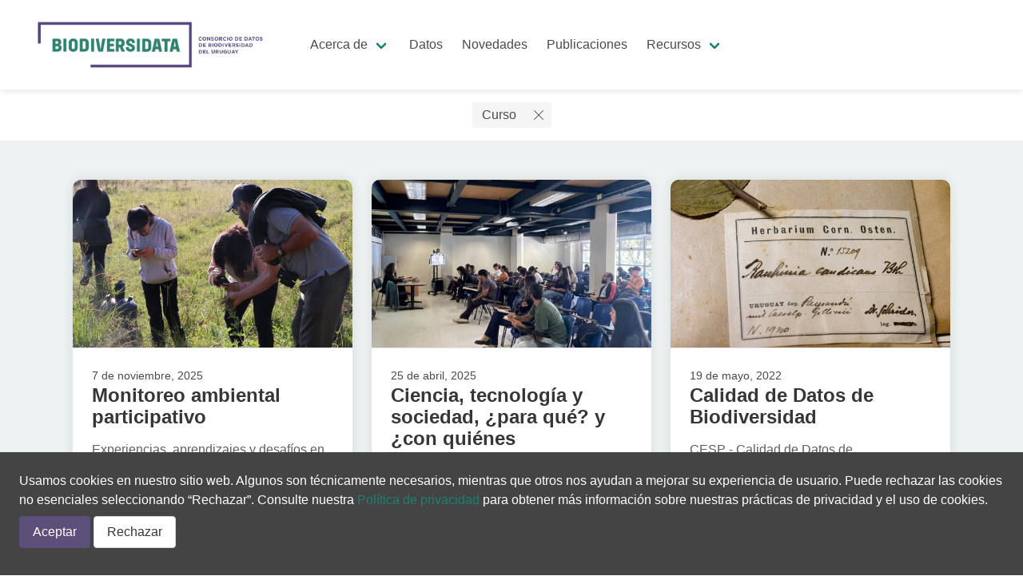

--- FILE ---
content_type: text/html
request_url: https://biodiversidata.org/novedades/?category=Curso
body_size: 20010
content:
<!DOCTYPE html>

<html lang="es">

  <head>
  <meta charset="utf-8">
  <meta name="viewport" content="width=device-width, initial-scale=1, shrink-to-fit=no">

  
  

  
  

  
    <title>Novedades
 - Biodiversidata
</title>
  
  
  
  <meta name="description" content="News and events">
  

  


  <!-- Language versions -->
  
    
    
    
  

  <!-- useful variables -->
  <script>
    var pageLang = 'es';
    var rootLang = 'es';
    var basename = pageLang === rootLang ? undefined : pageLang;
    var languageSettings = {"es":{"label":"Español"},"en":{"label":"English"}};
  </script>

  <!-- Widget requirements -->
  <!--react and gbif component-->
  <script src="https://unpkg.com/react@17.0.1/umd/react.production.min.js"></script>
  <script>window.React || document.write('<script src="https://cdnjs.cloudflare.com/ajax/libs/react/17.0.1/umd/react.production.min.js">\x3C/script>')</script>

  <script src="https://unpkg.com/react-dom@17.0.1/umd/react-dom.production.min.js"></script>
  <script>window.ReactDOM || document.write('<script src="https://cdnjs.cloudflare.com/ajax/libs/react-dom/17.0.1/umd/react-dom.production.min.js">\x3C/script>')</script>
  
  <link rel="stylesheet" href="https://cdnjs.cloudflare.com/ajax/libs/mapbox-gl/2.1.1/mapbox-gl.min.css" integrity="sha512-j4BKLk7HB2Umio2SKGP4gh1L3jouxJDuBxcWoq4kf1fYIkJyXQUGxs9me8yz2wexxAIHIcQHzn64UfPIG232xQ==" crossorigin="anonymous" />
  <link rel='stylesheet' href='https://cdnjs.cloudflare.com/ajax/libs/openlayers/6.1.1/ol.min.css' />

  
  
  <link rel='stylesheet' href='https://www-lib.gbif.org/style.css?v=20260129T143450781Z' />
  

  
    <!--dynamically include version running in environment-->
    <script type="text/javascript" src="https://react-components.gbif.org/lib/gbif-react-components.js?v=deprecated"></script>
  

  <script type="text/javascript" src="/assets/theme/js/config.js"></script>

  <!-- CSS -->
  <!-- Bulma is included in main.css -->
  <link rel="stylesheet" href="/assets/theme/css/main.css?v=1764586978">
  <link rel="stylesheet" href="/assets/theme/css/font-awesome.min.css">
  <link rel="stylesheet" href="/assets/theme/css/v4-shims.css">

  <!-- Feeds -->
  <link rel="alternate" type="application/rss+xml" title="Biodiversidata - RSS feed" href="https://biodiversidata.org//feed.xml" >

  <!-- favicon - to set a favicon add favicon.ico to your root folder -->
  <!-- to add more favicon types, then add /_include/favicon.html to your project -->
  <head>
<link rel="apple-touch-icon" sizes="180x180" href="/favicon/apple-touch-icon.png">
<link rel="icon" type="image/png" sizes="32x32" href="/favicon/favicon-32x32.png">
<link rel="icon" type="image/png" sizes="16x16" href="/favicon/favicon-16x16.png">
<link rel="manifest" href="/favicon/site.webmanifest">
<link rel="mask-icon" href="/favicon/safari-pinned-tab.svg" color="#5bbad5">
<link rel="shortcut icon" href="/favicon/favicon.ico">
<meta name="msapplication-TileColor" content="#da532c">
<meta name="msapplication-TileImage" content="/favicon/mstile-150x150.png">
<meta name="msapplication-config" content="/favicon/browserconfig.xml">
<meta name="theme-color" content="#ffffff">
</head>


  

  
</head>


  <body class="">
    
    










<nav class="navbar 
   
   
  " 
  
  role="navigation" aria-label="main navigation">
  
  <div class="navbar-content">
    <div class="navbar-brand">
      <a class="navbar-item navbar-logo" href="/">
        
          <img class="navbar-logo_img" src="/assets/images/logos/logo_h_update.png" alt="Biodiversidata - Home" height="28" />
        
        
      </a>

      
        <a
          role="button"
          id="navbarBurger"
          class="navbar-burger burger menu-toggle"
          aria-label="menu"
          aria-expanded="false"
          data-target="mainNavbar"
        >
          <span aria-hidden="true"></span>
          <span aria-hidden="true"></span>
          <span aria-hidden="true"></span>
        </a>
      
    </div>

    
    <div id="mainNavbar" class="navbar-menu">
      <div class="navbar-start">
        
          
          <div class="navbar-top-item navbar-item has-dropdown is-hoverable">
            <a class="navbar-link"> Acerca de </a>

            <div class="navbar-dropdown">
              
                
                  <a
                    href="/acerca-de/nuestra-historia"
                    class="navbar-item "
                  >
                    Nuestra historia
                  </a>
                
              
                
                  <a
                    href="/acerca-de/quienes-somos"
                    class="navbar-item "
                  >
                    Quiénes somos
                  </a>
                
              
                
                  <a
                    href="/acerca-de/que-datos-reunimos"
                    class="navbar-item "
                  >
                    Qué datos reunimos
                  </a>
                
              
                
                  <a
                    href="/acerca-de/ciencia-abierta"
                    class="navbar-item "
                  >
                    Ciencia abierta
                  </a>
                
              
                
                  <a
                    href="/acerca-de/naturalistauy"
                    class="navbar-item "
                  >
                    NaturalistaUY
                  </a>
                
              
            </div>
          </div>
          
        
          
            <a
              class="navbar-top-item navbar-item"
              href="/datos/buscar"
            >
            Datos
          </a>
          
        
          
            <a
              class="navbar-top-item navbar-item"
              href="/novedades/"
            >
            Novedades
          </a>
          
        
          
            <a
              class="navbar-top-item navbar-item"
              href="/recursos/publicaciones"
            >
            Publicaciones
          </a>
          
        
          
          <div class="navbar-top-item navbar-item has-dropdown is-hoverable">
            <a class="navbar-link"> Recursos </a>

            <div class="navbar-dropdown">
              
                
                  <a
                    href="/recursos/formacion"
                    class="navbar-item "
                  >
                    Formación
                  </a>
                
              
                
                  <a
                    href="/recursos/codigo"
                    class="navbar-item "
                  >
                    Código
                  </a>
                
              
                
                  <a
                    href="/recursos/bases-de-datos"
                    class="navbar-item "
                  >
                    Bases de datos
                  </a>
                
              
            </div>
          </div>
          
        
      </div>

      
  
  
  

      
    </div>
  </div>
  
</nav>


    <main>

      <div>
          
        


<div id="archive-filter" class="archive-filter"></div>
<div class="features">
  <div class="feature-cards has-35-elements">
    
      
      <article class="feature" data-categories="Curso|NaturalistaUY|Ciencia abierta|">
        
        
        
        
        


























<div class="feature-img" style="">
  
    
    <picture>
        <source srcset="https://api.gbif.org/v1/image/y6UGrBttre639L34jLfUt12oFbk=/fit-in/4000x0/https%3A%2F%2Flive.staticflickr.com%2F65535%2F52103599978_b434dc01a3_k.jpg 4000w, 
                        https://api.gbif.org/v1/image/ZNcnX3zVCDn14JJX4soDeucpIIU=/fit-in/3000x0/https%3A%2F%2Flive.staticflickr.com%2F65535%2F52103599978_b434dc01a3_k.jpg 3000w, 
                        https://api.gbif.org/v1/image/uKM0U-Mc5ZwsbTECvaCR6QGHMEQ=/fit-in/2000x0/https%3A%2F%2Flive.staticflickr.com%2F65535%2F52103599978_b434dc01a3_k.jpg 2000w, 
                        https://api.gbif.org/v1/image/n_0mbb4dqOLVR1nwYkUDzSIn2V8=/fit-in/1600x0/https%3A%2F%2Flive.staticflickr.com%2F65535%2F52103599978_b434dc01a3_k.jpg 1600w, 
                        https://api.gbif.org/v1/image/25zuz64-9h-JneO5nn2-XQLAHN4=/fit-in/1200x0/https%3A%2F%2Flive.staticflickr.com%2F65535%2F52103599978_b434dc01a3_k.jpg 1200w, 
                        https://api.gbif.org/v1/image/NosrJl8dF1VsM6XTUfUXSyJQqQ0=/fit-in/1000x0/https%3A%2F%2Flive.staticflickr.com%2F65535%2F52103599978_b434dc01a3_k.jpg 1000w, 
                        https://api.gbif.org/v1/image/d8JvQcuRwnrqnn2UhM8Xk_iU8bM=/fit-in/800x0/https%3A%2F%2Flive.staticflickr.com%2F65535%2F52103599978_b434dc01a3_k.jpg 800w, 
                        https://api.gbif.org/v1/image/7EGCZB5G_B2HvRZHPqafalcXQK0=/fit-in/500x0/https%3A%2F%2Flive.staticflickr.com%2F65535%2F52103599978_b434dc01a3_k.jpg 500w,
                        https://api.gbif.org/v1/image/UBkwCnvc9Sjckb-JMdtgmTBDW6Q=/fit-in/10x0/https%3A%2F%2Flive.staticflickr.com%2F65535%2F52103599978_b434dc01a3_k.jpg 10w"
                
                        >
      <img  src="https://live.staticflickr.com/65535/52103599978_b434dc01a3_k.jpg" 
            alt=""
            srcset="https://api.gbif.org/v1/image/y6UGrBttre639L34jLfUt12oFbk=/fit-in/4000x0/https%3A%2F%2Flive.staticflickr.com%2F65535%2F52103599978_b434dc01a3_k.jpg 4000w, 
                    https://api.gbif.org/v1/image/ZNcnX3zVCDn14JJX4soDeucpIIU=/fit-in/3000x0/https%3A%2F%2Flive.staticflickr.com%2F65535%2F52103599978_b434dc01a3_k.jpg 3000w, 
                    https://api.gbif.org/v1/image/uKM0U-Mc5ZwsbTECvaCR6QGHMEQ=/fit-in/2000x0/https%3A%2F%2Flive.staticflickr.com%2F65535%2F52103599978_b434dc01a3_k.jpg 2000w, 
                    https://api.gbif.org/v1/image/n_0mbb4dqOLVR1nwYkUDzSIn2V8=/fit-in/1600x0/https%3A%2F%2Flive.staticflickr.com%2F65535%2F52103599978_b434dc01a3_k.jpg 1600w, 
                    https://api.gbif.org/v1/image/25zuz64-9h-JneO5nn2-XQLAHN4=/fit-in/1200x0/https%3A%2F%2Flive.staticflickr.com%2F65535%2F52103599978_b434dc01a3_k.jpg 1200w, 
                    https://api.gbif.org/v1/image/NosrJl8dF1VsM6XTUfUXSyJQqQ0=/fit-in/1000x0/https%3A%2F%2Flive.staticflickr.com%2F65535%2F52103599978_b434dc01a3_k.jpg 1000w, 
                    https://api.gbif.org/v1/image/d8JvQcuRwnrqnn2UhM8Xk_iU8bM=/fit-in/800x0/https%3A%2F%2Flive.staticflickr.com%2F65535%2F52103599978_b434dc01a3_k.jpg 800w, 
                    https://api.gbif.org/v1/image/7EGCZB5G_B2HvRZHPqafalcXQK0=/fit-in/500x0/https%3A%2F%2Flive.staticflickr.com%2F65535%2F52103599978_b434dc01a3_k.jpg 500w,
                    https://api.gbif.org/v1/image/UBkwCnvc9Sjckb-JMdtgmTBDW6Q=/fit-in/10x0/https%3A%2F%2Flive.staticflickr.com%2F65535%2F52103599978_b434dc01a3_k.jpg 10w"
            
                    />
    </picture>
    
  
  <a href="/post/2025/seminario-monitoreo-participativo/"  class="feature-overlay"></a>
  
</div>













<div class="feature-content ">
  <div class="feature-text">
    <a href="/post/2025/seminario-monitoreo-participativo/"  class="feature-overlay"></a>
     
    <div class="feature-pre-title">7 de noviembre, 2025</div>
    
    
    
    <h3 class="feature-title">
      
      <a href="/post/2025/seminario-monitoreo-participativo/" ><p>Monitoreo ambiental participativo</p>
</a>
      
    </h3>
    
  </div>
  
  
  <div class="feature-description">
    <p>Experiencias, aprendizajes y desafíos en el mundo del monitoreo ambiental participativo y la ciencia ciudadana</p>

  </div>
  

  

  
  
  <div class="feature-categories">
    <div class="tags">
      
        <a class="tag is-light" href="/novedades/?category=Curso">Curso</a>
      
        <a class="tag is-light" href="/novedades/?category=NaturalistaUY">NaturalistaUY</a>
      
        <a class="tag is-light" href="/novedades/?category=Ciencia+abierta">Ciencia abierta</a>
      
    </div>
  </div>
  

</div>


      </article>
      
    
      
      <article class="feature" data-categories="Datos abiertos|R|Wikimedia Commons|">
        
        
        
        
        


























<div class="feature-img" style="">
  
    
    <picture>
        <source srcset="https://api.gbif.org/v1/image/NVDdFkNtqmj5_1tthjqzgz1spbY=/fit-in/4000x0/https%3A%2F%2Finaturalist-open-data.s3.amazonaws.com%2Fphotos%2F60042984%2Foriginal.jpeg 4000w, 
                        https://api.gbif.org/v1/image/3Ee_5KJ2ZjGOQbijItclPa8V3NM=/fit-in/3000x0/https%3A%2F%2Finaturalist-open-data.s3.amazonaws.com%2Fphotos%2F60042984%2Foriginal.jpeg 3000w, 
                        https://api.gbif.org/v1/image/UAqUKK7bhUyS6MpXxRwKh-W1QIY=/fit-in/2000x0/https%3A%2F%2Finaturalist-open-data.s3.amazonaws.com%2Fphotos%2F60042984%2Foriginal.jpeg 2000w, 
                        https://api.gbif.org/v1/image/ZmkGttUCXHyUtbCpwyvc759F05Q=/fit-in/1600x0/https%3A%2F%2Finaturalist-open-data.s3.amazonaws.com%2Fphotos%2F60042984%2Foriginal.jpeg 1600w, 
                        https://api.gbif.org/v1/image/1dpriSvRIrIVKvoHzMcTd9Mlbqc=/fit-in/1200x0/https%3A%2F%2Finaturalist-open-data.s3.amazonaws.com%2Fphotos%2F60042984%2Foriginal.jpeg 1200w, 
                        https://api.gbif.org/v1/image/9v6yEMWxw2wxJCDgn7OVPNtd1RI=/fit-in/1000x0/https%3A%2F%2Finaturalist-open-data.s3.amazonaws.com%2Fphotos%2F60042984%2Foriginal.jpeg 1000w, 
                        https://api.gbif.org/v1/image/DjI_-uN4Wli3ZhlIkhHpb0wqM1w=/fit-in/800x0/https%3A%2F%2Finaturalist-open-data.s3.amazonaws.com%2Fphotos%2F60042984%2Foriginal.jpeg 800w, 
                        https://api.gbif.org/v1/image/6_5k5StNyaTfmc8W3ak0_nTKF9Q=/fit-in/500x0/https%3A%2F%2Finaturalist-open-data.s3.amazonaws.com%2Fphotos%2F60042984%2Foriginal.jpeg 500w,
                        https://api.gbif.org/v1/image/JlrOE7XFKj2-qr5XbdivnFxB4VU=/fit-in/10x0/https%3A%2F%2Finaturalist-open-data.s3.amazonaws.com%2Fphotos%2F60042984%2Foriginal.jpeg 10w"
                
                        >
      <img  src="https://inaturalist-open-data.s3.amazonaws.com/photos/60042984/original.jpeg" 
            alt=""
            srcset="https://api.gbif.org/v1/image/NVDdFkNtqmj5_1tthjqzgz1spbY=/fit-in/4000x0/https%3A%2F%2Finaturalist-open-data.s3.amazonaws.com%2Fphotos%2F60042984%2Foriginal.jpeg 4000w, 
                    https://api.gbif.org/v1/image/3Ee_5KJ2ZjGOQbijItclPa8V3NM=/fit-in/3000x0/https%3A%2F%2Finaturalist-open-data.s3.amazonaws.com%2Fphotos%2F60042984%2Foriginal.jpeg 3000w, 
                    https://api.gbif.org/v1/image/UAqUKK7bhUyS6MpXxRwKh-W1QIY=/fit-in/2000x0/https%3A%2F%2Finaturalist-open-data.s3.amazonaws.com%2Fphotos%2F60042984%2Foriginal.jpeg 2000w, 
                    https://api.gbif.org/v1/image/ZmkGttUCXHyUtbCpwyvc759F05Q=/fit-in/1600x0/https%3A%2F%2Finaturalist-open-data.s3.amazonaws.com%2Fphotos%2F60042984%2Foriginal.jpeg 1600w, 
                    https://api.gbif.org/v1/image/1dpriSvRIrIVKvoHzMcTd9Mlbqc=/fit-in/1200x0/https%3A%2F%2Finaturalist-open-data.s3.amazonaws.com%2Fphotos%2F60042984%2Foriginal.jpeg 1200w, 
                    https://api.gbif.org/v1/image/9v6yEMWxw2wxJCDgn7OVPNtd1RI=/fit-in/1000x0/https%3A%2F%2Finaturalist-open-data.s3.amazonaws.com%2Fphotos%2F60042984%2Foriginal.jpeg 1000w, 
                    https://api.gbif.org/v1/image/DjI_-uN4Wli3ZhlIkhHpb0wqM1w=/fit-in/800x0/https%3A%2F%2Finaturalist-open-data.s3.amazonaws.com%2Fphotos%2F60042984%2Foriginal.jpeg 800w, 
                    https://api.gbif.org/v1/image/6_5k5StNyaTfmc8W3ak0_nTKF9Q=/fit-in/500x0/https%3A%2F%2Finaturalist-open-data.s3.amazonaws.com%2Fphotos%2F60042984%2Foriginal.jpeg 500w,
                    https://api.gbif.org/v1/image/JlrOE7XFKj2-qr5XbdivnFxB4VU=/fit-in/10x0/https%3A%2F%2Finaturalist-open-data.s3.amazonaws.com%2Fphotos%2F60042984%2Foriginal.jpeg 10w"
            
                    />
    </picture>
    
  
  <a href="/post/2025/apoyo-a-la-publicacion-de-datos/"  class="feature-overlay"></a>
  
</div>













<div class="feature-content ">
  <div class="feature-text">
    <a href="/post/2025/apoyo-a-la-publicacion-de-datos/"  class="feature-overlay"></a>
     
    <div class="feature-pre-title">18 de julio, 2025</div>
    
    
    
    <h3 class="feature-title">
      
      <a href="/post/2025/apoyo-a-la-publicacion-de-datos/" ><p>Apoyo a la publicación de datos de Bol-UY en GBIF</p>
</a>
      
    </h3>
    
  </div>
  
  
  <div class="feature-description">
    <p>Plantas melíferas de los ecosistemas bosque y pradera nativa del departamento de Rivera, Uruguay</p>

  </div>
  

  

  
  
  <div class="feature-categories">
    <div class="tags">
      
        <a class="tag is-light" href="/novedades/?category=Datos+abiertos">Datos abiertos</a>
      
        <a class="tag is-light" href="/novedades/?category=R">R</a>
      
        <a class="tag is-light" href="/novedades/?category=Wikimedia+Commons">Wikimedia Commons</a>
      
    </div>
  </div>
  

</div>


      </article>
      
    
      
      <article class="feature" data-categories="Evento|CNB|NaturalistaUY|">
        
        
        
        
        


























<div class="feature-img" style="">
  
    
    <picture>
        <source srcset="https://api.gbif.org/v1/image/I7xmHSUVzrybLaZQbSed4MwPi3A=/fit-in/4000x0/https%3A%2F%2Fbiodiversidata.org%2F%2Fassets%2Fimages%2Fposts%2Fcnb_sub_uy_2025.png 4000w, 
                        https://api.gbif.org/v1/image/vg074oDbHcIPX_-E69W2kK89uOE=/fit-in/3000x0/https%3A%2F%2Fbiodiversidata.org%2F%2Fassets%2Fimages%2Fposts%2Fcnb_sub_uy_2025.png 3000w, 
                        https://api.gbif.org/v1/image/Nz0O3dUcwbGCcjrrJxjZdK_870M=/fit-in/2000x0/https%3A%2F%2Fbiodiversidata.org%2F%2Fassets%2Fimages%2Fposts%2Fcnb_sub_uy_2025.png 2000w, 
                        https://api.gbif.org/v1/image/pitYu1Ck4SKsfU3prz-kdXMXrYk=/fit-in/1600x0/https%3A%2F%2Fbiodiversidata.org%2F%2Fassets%2Fimages%2Fposts%2Fcnb_sub_uy_2025.png 1600w, 
                        https://api.gbif.org/v1/image/Yp-cEXprES_SN5YjdZVQyy3N2Ts=/fit-in/1200x0/https%3A%2F%2Fbiodiversidata.org%2F%2Fassets%2Fimages%2Fposts%2Fcnb_sub_uy_2025.png 1200w, 
                        https://api.gbif.org/v1/image/LqwKWZDYy8C0JutPcrTiO8B7E6c=/fit-in/1000x0/https%3A%2F%2Fbiodiversidata.org%2F%2Fassets%2Fimages%2Fposts%2Fcnb_sub_uy_2025.png 1000w, 
                        https://api.gbif.org/v1/image/Ry7_dq4ZQZXkuC5cRRtXODV7ZaU=/fit-in/800x0/https%3A%2F%2Fbiodiversidata.org%2F%2Fassets%2Fimages%2Fposts%2Fcnb_sub_uy_2025.png 800w, 
                        https://api.gbif.org/v1/image/fsPodrcaAQzReOl9qbemqgoltjA=/fit-in/500x0/https%3A%2F%2Fbiodiversidata.org%2F%2Fassets%2Fimages%2Fposts%2Fcnb_sub_uy_2025.png 500w,
                        https://api.gbif.org/v1/image/c25vT6b0k2fYLcfgaKgYplVSLmc=/fit-in/10x0/https%3A%2F%2Fbiodiversidata.org%2F%2Fassets%2Fimages%2Fposts%2Fcnb_sub_uy_2025.png 10w"
                
                        >
      <img  src="https://biodiversidata.org//assets/images/posts/cnb_sub_uy_2025.png" 
            alt=""
            srcset="https://api.gbif.org/v1/image/I7xmHSUVzrybLaZQbSed4MwPi3A=/fit-in/4000x0/https%3A%2F%2Fbiodiversidata.org%2F%2Fassets%2Fimages%2Fposts%2Fcnb_sub_uy_2025.png 4000w, 
                    https://api.gbif.org/v1/image/vg074oDbHcIPX_-E69W2kK89uOE=/fit-in/3000x0/https%3A%2F%2Fbiodiversidata.org%2F%2Fassets%2Fimages%2Fposts%2Fcnb_sub_uy_2025.png 3000w, 
                    https://api.gbif.org/v1/image/Nz0O3dUcwbGCcjrrJxjZdK_870M=/fit-in/2000x0/https%3A%2F%2Fbiodiversidata.org%2F%2Fassets%2Fimages%2Fposts%2Fcnb_sub_uy_2025.png 2000w, 
                    https://api.gbif.org/v1/image/pitYu1Ck4SKsfU3prz-kdXMXrYk=/fit-in/1600x0/https%3A%2F%2Fbiodiversidata.org%2F%2Fassets%2Fimages%2Fposts%2Fcnb_sub_uy_2025.png 1600w, 
                    https://api.gbif.org/v1/image/Yp-cEXprES_SN5YjdZVQyy3N2Ts=/fit-in/1200x0/https%3A%2F%2Fbiodiversidata.org%2F%2Fassets%2Fimages%2Fposts%2Fcnb_sub_uy_2025.png 1200w, 
                    https://api.gbif.org/v1/image/LqwKWZDYy8C0JutPcrTiO8B7E6c=/fit-in/1000x0/https%3A%2F%2Fbiodiversidata.org%2F%2Fassets%2Fimages%2Fposts%2Fcnb_sub_uy_2025.png 1000w, 
                    https://api.gbif.org/v1/image/Ry7_dq4ZQZXkuC5cRRtXODV7ZaU=/fit-in/800x0/https%3A%2F%2Fbiodiversidata.org%2F%2Fassets%2Fimages%2Fposts%2Fcnb_sub_uy_2025.png 800w, 
                    https://api.gbif.org/v1/image/fsPodrcaAQzReOl9qbemqgoltjA=/fit-in/500x0/https%3A%2F%2Fbiodiversidata.org%2F%2Fassets%2Fimages%2Fposts%2Fcnb_sub_uy_2025.png 500w,
                    https://api.gbif.org/v1/image/c25vT6b0k2fYLcfgaKgYplVSLmc=/fit-in/10x0/https%3A%2F%2Fbiodiversidata.org%2F%2Fassets%2Fimages%2Fposts%2Fcnb_sub_uy_2025.png 10w"
            
                    />
    </picture>
    
  
  <a href="/post/2025/cnb-ciencia-abierta-y-participativa/"  class="feature-overlay"></a>
  
</div>













<div class="feature-content ">
  <div class="feature-text">
    <a href="/post/2025/cnb-ciencia-abierta-y-participativa/"  class="feature-overlay"></a>
     
    <div class="feature-pre-title">29 de mayo, 2025</div>
    
    
    
    <h3 class="feature-title">
      
      <a href="/post/2025/cnb-ciencia-abierta-y-participativa/" ><p>Ciencia ciudadana como estrategia de ciencia abierta y participativa</p>
</a>
      
    </h3>
    
  </div>
  
  
  <div class="feature-description">
    <p>Mesa “Ciencia Abierta en el Decenio Internacional de las Ciencias para el Desarrollo Sostenible”</p>

  </div>
  

  

  
  
  <div class="feature-categories">
    <div class="tags">
      
        <a class="tag is-light" href="/novedades/?category=Evento">Evento</a>
      
        <a class="tag is-light" href="/novedades/?category=CNB">CNB</a>
      
        <a class="tag is-light" href="/novedades/?category=NaturalistaUY">NaturalistaUY</a>
      
    </div>
  </div>
  

</div>


      </article>
      
    
      
      <article class="feature" data-categories="Curso|Ciencia abierta|">
        
        
        
        
        


























<div class="feature-img" style="">
  
    
    <picture>
        <source srcset="https://api.gbif.org/v1/image/6C9KCCo85Xf87TTlnlZdB8AF_G4=/fit-in/4000x0/https%3A%2F%2Fbiodiversidata.org%2F%2Fassets%2Fimages%2Fposts%2Fpost_clase-fcs-ciencia-abierta.jpg 4000w, 
                        https://api.gbif.org/v1/image/rret0OCRjx4fJQmwDEKkjyQNg_M=/fit-in/3000x0/https%3A%2F%2Fbiodiversidata.org%2F%2Fassets%2Fimages%2Fposts%2Fpost_clase-fcs-ciencia-abierta.jpg 3000w, 
                        https://api.gbif.org/v1/image/j14_ql_zV00mDDb4SyubZoQP1GQ=/fit-in/2000x0/https%3A%2F%2Fbiodiversidata.org%2F%2Fassets%2Fimages%2Fposts%2Fpost_clase-fcs-ciencia-abierta.jpg 2000w, 
                        https://api.gbif.org/v1/image/2CX7ShRjHnM0YwOJp7M_cEMFqEA=/fit-in/1600x0/https%3A%2F%2Fbiodiversidata.org%2F%2Fassets%2Fimages%2Fposts%2Fpost_clase-fcs-ciencia-abierta.jpg 1600w, 
                        https://api.gbif.org/v1/image/yySQcdsR1b3WjnwoFE_uIyiol1s=/fit-in/1200x0/https%3A%2F%2Fbiodiversidata.org%2F%2Fassets%2Fimages%2Fposts%2Fpost_clase-fcs-ciencia-abierta.jpg 1200w, 
                        https://api.gbif.org/v1/image/8pavma0v5VjOeRaXvoQSgLoG3h4=/fit-in/1000x0/https%3A%2F%2Fbiodiversidata.org%2F%2Fassets%2Fimages%2Fposts%2Fpost_clase-fcs-ciencia-abierta.jpg 1000w, 
                        https://api.gbif.org/v1/image/6Aapem43jn2KfKlK62EL2ZqHksw=/fit-in/800x0/https%3A%2F%2Fbiodiversidata.org%2F%2Fassets%2Fimages%2Fposts%2Fpost_clase-fcs-ciencia-abierta.jpg 800w, 
                        https://api.gbif.org/v1/image/lBhQWXIyUZUpUKjUTXWu4BWdSuo=/fit-in/500x0/https%3A%2F%2Fbiodiversidata.org%2F%2Fassets%2Fimages%2Fposts%2Fpost_clase-fcs-ciencia-abierta.jpg 500w,
                        https://api.gbif.org/v1/image/m1wuNYGOME7tmnlE7S1nRAgPiyo=/fit-in/10x0/https%3A%2F%2Fbiodiversidata.org%2F%2Fassets%2Fimages%2Fposts%2Fpost_clase-fcs-ciencia-abierta.jpg 10w"
                
                        >
      <img  src="https://biodiversidata.org//assets/images/posts/post_clase-fcs-ciencia-abierta.jpg" 
            alt=""
            srcset="https://api.gbif.org/v1/image/6C9KCCo85Xf87TTlnlZdB8AF_G4=/fit-in/4000x0/https%3A%2F%2Fbiodiversidata.org%2F%2Fassets%2Fimages%2Fposts%2Fpost_clase-fcs-ciencia-abierta.jpg 4000w, 
                    https://api.gbif.org/v1/image/rret0OCRjx4fJQmwDEKkjyQNg_M=/fit-in/3000x0/https%3A%2F%2Fbiodiversidata.org%2F%2Fassets%2Fimages%2Fposts%2Fpost_clase-fcs-ciencia-abierta.jpg 3000w, 
                    https://api.gbif.org/v1/image/j14_ql_zV00mDDb4SyubZoQP1GQ=/fit-in/2000x0/https%3A%2F%2Fbiodiversidata.org%2F%2Fassets%2Fimages%2Fposts%2Fpost_clase-fcs-ciencia-abierta.jpg 2000w, 
                    https://api.gbif.org/v1/image/2CX7ShRjHnM0YwOJp7M_cEMFqEA=/fit-in/1600x0/https%3A%2F%2Fbiodiversidata.org%2F%2Fassets%2Fimages%2Fposts%2Fpost_clase-fcs-ciencia-abierta.jpg 1600w, 
                    https://api.gbif.org/v1/image/yySQcdsR1b3WjnwoFE_uIyiol1s=/fit-in/1200x0/https%3A%2F%2Fbiodiversidata.org%2F%2Fassets%2Fimages%2Fposts%2Fpost_clase-fcs-ciencia-abierta.jpg 1200w, 
                    https://api.gbif.org/v1/image/8pavma0v5VjOeRaXvoQSgLoG3h4=/fit-in/1000x0/https%3A%2F%2Fbiodiversidata.org%2F%2Fassets%2Fimages%2Fposts%2Fpost_clase-fcs-ciencia-abierta.jpg 1000w, 
                    https://api.gbif.org/v1/image/6Aapem43jn2KfKlK62EL2ZqHksw=/fit-in/800x0/https%3A%2F%2Fbiodiversidata.org%2F%2Fassets%2Fimages%2Fposts%2Fpost_clase-fcs-ciencia-abierta.jpg 800w, 
                    https://api.gbif.org/v1/image/lBhQWXIyUZUpUKjUTXWu4BWdSuo=/fit-in/500x0/https%3A%2F%2Fbiodiversidata.org%2F%2Fassets%2Fimages%2Fposts%2Fpost_clase-fcs-ciencia-abierta.jpg 500w,
                    https://api.gbif.org/v1/image/m1wuNYGOME7tmnlE7S1nRAgPiyo=/fit-in/10x0/https%3A%2F%2Fbiodiversidata.org%2F%2Fassets%2Fimages%2Fposts%2Fpost_clase-fcs-ciencia-abierta.jpg 10w"
            
                    />
    </picture>
    
  
  <a href="/post/2025/curso-fcs-ciencia-abierta/"  class="feature-overlay"></a>
  
</div>













<div class="feature-content ">
  <div class="feature-text">
    <a href="/post/2025/curso-fcs-ciencia-abierta/"  class="feature-overlay"></a>
     
    <div class="feature-pre-title">25 de abril, 2025</div>
    
    
    
    <h3 class="feature-title">
      
      <a href="/post/2025/curso-fcs-ciencia-abierta/" ><p>Ciencia, tecnología y sociedad, ¿para qué? y ¿con quiénes investigamos?</p>
</a>
      
    </h3>
    
  </div>
  
  
  <div class="feature-description">
    <p>Clase sobre ciencia abierta, con experiencias desde Biodiversidata, JULANA y NaturalistaUY</p>

  </div>
  

  

  
  
  <div class="feature-categories">
    <div class="tags">
      
        <a class="tag is-light" href="/novedades/?category=Curso">Curso</a>
      
        <a class="tag is-light" href="/novedades/?category=Ciencia+abierta">Ciencia abierta</a>
      
    </div>
  </div>
  

</div>


      </article>
      
    
      
      <article class="feature" data-categories="Charla|NaturalistaUY|">
        
        
        
        
        


























<div class="feature-img" style="">
  
    
    <picture>
        <source srcset="https://api.gbif.org/v1/image/SnJlCFN9WVOKOGdyVGNkl0C-_s8=/fit-in/4000x0/https%3A%2F%2Finaturalist-open-data.s3.amazonaws.com%2Fphotos%2F350556399%2Foriginal.jpeg 4000w, 
                        https://api.gbif.org/v1/image/TWCByPQGXLx4WmkIxi8mAaYBrbU=/fit-in/3000x0/https%3A%2F%2Finaturalist-open-data.s3.amazonaws.com%2Fphotos%2F350556399%2Foriginal.jpeg 3000w, 
                        https://api.gbif.org/v1/image/seoyct4MbqQRNQ8-8XA5_xbSqYQ=/fit-in/2000x0/https%3A%2F%2Finaturalist-open-data.s3.amazonaws.com%2Fphotos%2F350556399%2Foriginal.jpeg 2000w, 
                        https://api.gbif.org/v1/image/wat-m1bdyKI45HfuItX5NADkn24=/fit-in/1600x0/https%3A%2F%2Finaturalist-open-data.s3.amazonaws.com%2Fphotos%2F350556399%2Foriginal.jpeg 1600w, 
                        https://api.gbif.org/v1/image/WzucECPn9Pd4ZPabX2ngNv_C0Xw=/fit-in/1200x0/https%3A%2F%2Finaturalist-open-data.s3.amazonaws.com%2Fphotos%2F350556399%2Foriginal.jpeg 1200w, 
                        https://api.gbif.org/v1/image/cntkDLy9MNhGgbBBj3PnQNEeqQw=/fit-in/1000x0/https%3A%2F%2Finaturalist-open-data.s3.amazonaws.com%2Fphotos%2F350556399%2Foriginal.jpeg 1000w, 
                        https://api.gbif.org/v1/image/Qe8f0RRYfzy2xLHQ9ZjXyjgL08k=/fit-in/800x0/https%3A%2F%2Finaturalist-open-data.s3.amazonaws.com%2Fphotos%2F350556399%2Foriginal.jpeg 800w, 
                        https://api.gbif.org/v1/image/WQnpfqYOZcI0K786WKujTEf5-Rs=/fit-in/500x0/https%3A%2F%2Finaturalist-open-data.s3.amazonaws.com%2Fphotos%2F350556399%2Foriginal.jpeg 500w,
                        https://api.gbif.org/v1/image/NO-DxyCYeS9eQPZcRQt8t6InrOw=/fit-in/10x0/https%3A%2F%2Finaturalist-open-data.s3.amazonaws.com%2Fphotos%2F350556399%2Foriginal.jpeg 10w"
                
                        >
      <img  src="https://inaturalist-open-data.s3.amazonaws.com/photos/350556399/original.jpeg" 
            alt=""
            srcset="https://api.gbif.org/v1/image/SnJlCFN9WVOKOGdyVGNkl0C-_s8=/fit-in/4000x0/https%3A%2F%2Finaturalist-open-data.s3.amazonaws.com%2Fphotos%2F350556399%2Foriginal.jpeg 4000w, 
                    https://api.gbif.org/v1/image/TWCByPQGXLx4WmkIxi8mAaYBrbU=/fit-in/3000x0/https%3A%2F%2Finaturalist-open-data.s3.amazonaws.com%2Fphotos%2F350556399%2Foriginal.jpeg 3000w, 
                    https://api.gbif.org/v1/image/seoyct4MbqQRNQ8-8XA5_xbSqYQ=/fit-in/2000x0/https%3A%2F%2Finaturalist-open-data.s3.amazonaws.com%2Fphotos%2F350556399%2Foriginal.jpeg 2000w, 
                    https://api.gbif.org/v1/image/wat-m1bdyKI45HfuItX5NADkn24=/fit-in/1600x0/https%3A%2F%2Finaturalist-open-data.s3.amazonaws.com%2Fphotos%2F350556399%2Foriginal.jpeg 1600w, 
                    https://api.gbif.org/v1/image/WzucECPn9Pd4ZPabX2ngNv_C0Xw=/fit-in/1200x0/https%3A%2F%2Finaturalist-open-data.s3.amazonaws.com%2Fphotos%2F350556399%2Foriginal.jpeg 1200w, 
                    https://api.gbif.org/v1/image/cntkDLy9MNhGgbBBj3PnQNEeqQw=/fit-in/1000x0/https%3A%2F%2Finaturalist-open-data.s3.amazonaws.com%2Fphotos%2F350556399%2Foriginal.jpeg 1000w, 
                    https://api.gbif.org/v1/image/Qe8f0RRYfzy2xLHQ9ZjXyjgL08k=/fit-in/800x0/https%3A%2F%2Finaturalist-open-data.s3.amazonaws.com%2Fphotos%2F350556399%2Foriginal.jpeg 800w, 
                    https://api.gbif.org/v1/image/WQnpfqYOZcI0K786WKujTEf5-Rs=/fit-in/500x0/https%3A%2F%2Finaturalist-open-data.s3.amazonaws.com%2Fphotos%2F350556399%2Foriginal.jpeg 500w,
                    https://api.gbif.org/v1/image/NO-DxyCYeS9eQPZcRQt8t6InrOw=/fit-in/10x0/https%3A%2F%2Finaturalist-open-data.s3.amazonaws.com%2Fphotos%2F350556399%2Foriginal.jpeg 10w"
            
                    />
    </picture>
    
  
  <a href="/post/2025/uso-de-datos-de-naturalistauy/"  class="feature-overlay"></a>
  
</div>













<div class="feature-content ">
  <div class="feature-text">
    <a href="/post/2025/uso-de-datos-de-naturalistauy/"  class="feature-overlay"></a>
     
    <div class="feature-pre-title">7 de marzo, 2025</div>
    
    
    
    <h3 class="feature-title">
      
      <a href="/post/2025/uso-de-datos-de-naturalistauy/" ><p>Uso de datos de NaturalistaUY en la conservación</p>
</a>
      
    </h3>
    
  </div>
  
  
  <div class="feature-description">
    <p>Charla a investigadores de Uruguay sobre el uso de datos de ciencia ciudadana</p>

  </div>
  

  

  
  
  <div class="feature-categories">
    <div class="tags">
      
        <a class="tag is-light" href="/novedades/?category=Charla">Charla</a>
      
        <a class="tag is-light" href="/novedades/?category=NaturalistaUY">NaturalistaUY</a>
      
    </div>
  </div>
  

</div>


      </article>
      
    
      
      <article class="feature" data-categories="Publicación|Datos abiertos|">
        
        
        
        
        


























<div class="feature-img" style="">
  
    
    <picture>
        <source srcset="https://api.gbif.org/v1/image/S2oPolBIfCeQ6WxIoIZGN1XkTFg=/fit-in/4000x0/https%3A%2F%2Flive.staticflickr.com%2F65535%2F53510249087_30f7356642_k.jpg 4000w, 
                        https://api.gbif.org/v1/image/b87oMmPRxk-qVX9FISu3hIagAmI=/fit-in/3000x0/https%3A%2F%2Flive.staticflickr.com%2F65535%2F53510249087_30f7356642_k.jpg 3000w, 
                        https://api.gbif.org/v1/image/4wmL8LmFULqsstz5uZyVJEmdCOg=/fit-in/2000x0/https%3A%2F%2Flive.staticflickr.com%2F65535%2F53510249087_30f7356642_k.jpg 2000w, 
                        https://api.gbif.org/v1/image/uPsCuWl9tlGB71LxrxZFQM-yKrA=/fit-in/1600x0/https%3A%2F%2Flive.staticflickr.com%2F65535%2F53510249087_30f7356642_k.jpg 1600w, 
                        https://api.gbif.org/v1/image/7zQy6aCyaKNleiFIeuyCMvQB1tQ=/fit-in/1200x0/https%3A%2F%2Flive.staticflickr.com%2F65535%2F53510249087_30f7356642_k.jpg 1200w, 
                        https://api.gbif.org/v1/image/p7c9WueB99C87Twr7OjypascefA=/fit-in/1000x0/https%3A%2F%2Flive.staticflickr.com%2F65535%2F53510249087_30f7356642_k.jpg 1000w, 
                        https://api.gbif.org/v1/image/-jpGLp63y8Hz47DyU4XsNX5G8SU=/fit-in/800x0/https%3A%2F%2Flive.staticflickr.com%2F65535%2F53510249087_30f7356642_k.jpg 800w, 
                        https://api.gbif.org/v1/image/jKvaQKnFBtYhUJ9JAuyeym12fAk=/fit-in/500x0/https%3A%2F%2Flive.staticflickr.com%2F65535%2F53510249087_30f7356642_k.jpg 500w,
                        https://api.gbif.org/v1/image/Ztg2sy-gM_vTfMc_KwRimkAE3vE=/fit-in/10x0/https%3A%2F%2Flive.staticflickr.com%2F65535%2F53510249087_30f7356642_k.jpg 10w"
                
                        >
      <img  src="https://live.staticflickr.com/65535/53510249087_30f7356642_k.jpg" 
            alt=""
            srcset="https://api.gbif.org/v1/image/S2oPolBIfCeQ6WxIoIZGN1XkTFg=/fit-in/4000x0/https%3A%2F%2Flive.staticflickr.com%2F65535%2F53510249087_30f7356642_k.jpg 4000w, 
                    https://api.gbif.org/v1/image/b87oMmPRxk-qVX9FISu3hIagAmI=/fit-in/3000x0/https%3A%2F%2Flive.staticflickr.com%2F65535%2F53510249087_30f7356642_k.jpg 3000w, 
                    https://api.gbif.org/v1/image/4wmL8LmFULqsstz5uZyVJEmdCOg=/fit-in/2000x0/https%3A%2F%2Flive.staticflickr.com%2F65535%2F53510249087_30f7356642_k.jpg 2000w, 
                    https://api.gbif.org/v1/image/uPsCuWl9tlGB71LxrxZFQM-yKrA=/fit-in/1600x0/https%3A%2F%2Flive.staticflickr.com%2F65535%2F53510249087_30f7356642_k.jpg 1600w, 
                    https://api.gbif.org/v1/image/7zQy6aCyaKNleiFIeuyCMvQB1tQ=/fit-in/1200x0/https%3A%2F%2Flive.staticflickr.com%2F65535%2F53510249087_30f7356642_k.jpg 1200w, 
                    https://api.gbif.org/v1/image/p7c9WueB99C87Twr7OjypascefA=/fit-in/1000x0/https%3A%2F%2Flive.staticflickr.com%2F65535%2F53510249087_30f7356642_k.jpg 1000w, 
                    https://api.gbif.org/v1/image/-jpGLp63y8Hz47DyU4XsNX5G8SU=/fit-in/800x0/https%3A%2F%2Flive.staticflickr.com%2F65535%2F53510249087_30f7356642_k.jpg 800w, 
                    https://api.gbif.org/v1/image/jKvaQKnFBtYhUJ9JAuyeym12fAk=/fit-in/500x0/https%3A%2F%2Flive.staticflickr.com%2F65535%2F53510249087_30f7356642_k.jpg 500w,
                    https://api.gbif.org/v1/image/Ztg2sy-gM_vTfMc_KwRimkAE3vE=/fit-in/10x0/https%3A%2F%2Flive.staticflickr.com%2F65535%2F53510249087_30f7356642_k.jpg 10w"
            
                    />
    </picture>
    
  
  <a href="/post/2024/desafios-mesa-redonda/"  class="feature-overlay"></a>
  
</div>













<div class="feature-content ">
  <div class="feature-text">
    <a href="/post/2024/desafios-mesa-redonda/"  class="feature-overlay"></a>
     
    <div class="feature-pre-title">26 de setiembre, 2024</div>
    
    
    
    <h3 class="feature-title">
      
      <a href="/post/2024/desafios-mesa-redonda/" ><p>Desafíos y barreras para la disponibilización de datos abiertos de biodiversidad en Uruguay</p>
</a>
      
    </h3>
    
  </div>
  
  
  <div class="feature-description">
    <p>Reflexiones de la mesa redonda ‘Datos abiertos de biodiversidad en Uruguay’</p>

  </div>
  

  

  
  
  <div class="feature-categories">
    <div class="tags">
      
        <a class="tag is-light" href="/novedades/?category=Publicaci%C3%B3n">Publicación</a>
      
        <a class="tag is-light" href="/novedades/?category=Datos+abiertos">Datos abiertos</a>
      
    </div>
  </div>
  

</div>


      </article>
      
    
      
      <article class="feature" data-categories="Datos abiertos|Animales|GBIF|">
        
        
        
        
        


























<div class="feature-img" style="">
  
    
    <picture>
        <source srcset="https://api.gbif.org/v1/image/E2S_NW3_hsykEYRXcyXc1Sumc84=/fit-in/4000x0/https%3A%2F%2Finaturalist-open-data.s3.amazonaws.com%2Fphotos%2F253485524%2Foriginal.jpeg 4000w, 
                        https://api.gbif.org/v1/image/v0SpJLM0AxwaWf4aaqLlAVLK3XA=/fit-in/3000x0/https%3A%2F%2Finaturalist-open-data.s3.amazonaws.com%2Fphotos%2F253485524%2Foriginal.jpeg 3000w, 
                        https://api.gbif.org/v1/image/zhnX0JcqJRVbzfamay5jMh85B_Y=/fit-in/2000x0/https%3A%2F%2Finaturalist-open-data.s3.amazonaws.com%2Fphotos%2F253485524%2Foriginal.jpeg 2000w, 
                        https://api.gbif.org/v1/image/uq66tt-zbQbStt2ckk6NsQOgFBE=/fit-in/1600x0/https%3A%2F%2Finaturalist-open-data.s3.amazonaws.com%2Fphotos%2F253485524%2Foriginal.jpeg 1600w, 
                        https://api.gbif.org/v1/image/_laCTl7WlA7wKRCck6eXP_tbGN0=/fit-in/1200x0/https%3A%2F%2Finaturalist-open-data.s3.amazonaws.com%2Fphotos%2F253485524%2Foriginal.jpeg 1200w, 
                        https://api.gbif.org/v1/image/5z4c7ki7Sc_FY5sN3_yctS-bzl4=/fit-in/1000x0/https%3A%2F%2Finaturalist-open-data.s3.amazonaws.com%2Fphotos%2F253485524%2Foriginal.jpeg 1000w, 
                        https://api.gbif.org/v1/image/bWPC8wz4tFUGBsOV-_zfTTsZ-Rs=/fit-in/800x0/https%3A%2F%2Finaturalist-open-data.s3.amazonaws.com%2Fphotos%2F253485524%2Foriginal.jpeg 800w, 
                        https://api.gbif.org/v1/image/oDLC-dT3bOr5K_zR6GZkoJOwSnc=/fit-in/500x0/https%3A%2F%2Finaturalist-open-data.s3.amazonaws.com%2Fphotos%2F253485524%2Foriginal.jpeg 500w,
                        https://api.gbif.org/v1/image/0haNJ_aftIMpp2fI8WVENGSj-Hg=/fit-in/10x0/https%3A%2F%2Finaturalist-open-data.s3.amazonaws.com%2Fphotos%2F253485524%2Foriginal.jpeg 10w"
                
                        >
      <img  src="https://inaturalist-open-data.s3.amazonaws.com/photos/253485524/original.jpeg" 
            alt=""
            srcset="https://api.gbif.org/v1/image/E2S_NW3_hsykEYRXcyXc1Sumc84=/fit-in/4000x0/https%3A%2F%2Finaturalist-open-data.s3.amazonaws.com%2Fphotos%2F253485524%2Foriginal.jpeg 4000w, 
                    https://api.gbif.org/v1/image/v0SpJLM0AxwaWf4aaqLlAVLK3XA=/fit-in/3000x0/https%3A%2F%2Finaturalist-open-data.s3.amazonaws.com%2Fphotos%2F253485524%2Foriginal.jpeg 3000w, 
                    https://api.gbif.org/v1/image/zhnX0JcqJRVbzfamay5jMh85B_Y=/fit-in/2000x0/https%3A%2F%2Finaturalist-open-data.s3.amazonaws.com%2Fphotos%2F253485524%2Foriginal.jpeg 2000w, 
                    https://api.gbif.org/v1/image/uq66tt-zbQbStt2ckk6NsQOgFBE=/fit-in/1600x0/https%3A%2F%2Finaturalist-open-data.s3.amazonaws.com%2Fphotos%2F253485524%2Foriginal.jpeg 1600w, 
                    https://api.gbif.org/v1/image/_laCTl7WlA7wKRCck6eXP_tbGN0=/fit-in/1200x0/https%3A%2F%2Finaturalist-open-data.s3.amazonaws.com%2Fphotos%2F253485524%2Foriginal.jpeg 1200w, 
                    https://api.gbif.org/v1/image/5z4c7ki7Sc_FY5sN3_yctS-bzl4=/fit-in/1000x0/https%3A%2F%2Finaturalist-open-data.s3.amazonaws.com%2Fphotos%2F253485524%2Foriginal.jpeg 1000w, 
                    https://api.gbif.org/v1/image/bWPC8wz4tFUGBsOV-_zfTTsZ-Rs=/fit-in/800x0/https%3A%2F%2Finaturalist-open-data.s3.amazonaws.com%2Fphotos%2F253485524%2Foriginal.jpeg 800w, 
                    https://api.gbif.org/v1/image/oDLC-dT3bOr5K_zR6GZkoJOwSnc=/fit-in/500x0/https%3A%2F%2Finaturalist-open-data.s3.amazonaws.com%2Fphotos%2F253485524%2Foriginal.jpeg 500w,
                    https://api.gbif.org/v1/image/0haNJ_aftIMpp2fI8WVENGSj-Hg=/fit-in/10x0/https%3A%2F%2Finaturalist-open-data.s3.amazonaws.com%2Fphotos%2F253485524%2Foriginal.jpeg 10w"
            
                    />
    </picture>
    
  
  <a href="/post/2024/dataset-eventos-aves-del-palmar/"  class="feature-overlay"></a>
  
</div>













<div class="feature-content ">
  <div class="feature-text">
    <a href="/post/2024/dataset-eventos-aves-del-palmar/"  class="feature-overlay"></a>
     
    <div class="feature-pre-title">17 de junio, 2024</div>
    
    
    
    <h3 class="feature-title">
      
      <a href="/post/2024/dataset-eventos-aves-del-palmar/" ><p>Dataset en GBIF: Las aves del palmar de Butiá (<em>Butia odorata</em>) en Rocha</p>
</a>
      
    </h3>
    
  </div>
  
  
  <div class="feature-description">
    <p>Nuevo conjunto de datos de eventos en GBIF</p>

  </div>
  

  

  
  
  <div class="feature-categories">
    <div class="tags">
      
        <a class="tag is-light" href="/novedades/?category=Datos+abiertos">Datos abiertos</a>
      
        <a class="tag is-light" href="/novedades/?category=Animales">Animales</a>
      
        <a class="tag is-light" href="/novedades/?category=GBIF">GBIF</a>
      
    </div>
  </div>
  

</div>


      </article>
      
    
      
      <article class="feature" data-categories="NaturalistaUY|">
        
        
        
        
        


























<div class="feature-img" style="">
  
    
    <picture>
        <source srcset="https://api.gbif.org/v1/image/AAEIi-ObufT2N3mQdw6kIFVg6lo=/fit-in/4000x0/https%3A%2F%2Fbiodiversidata.org%2F%2Fassets%2Fimages%2Fposts%2Fbot_naturalistauy.png 4000w, 
                        https://api.gbif.org/v1/image/_JPPmQaKWUvrZ7-i20qFsH6KS4M=/fit-in/3000x0/https%3A%2F%2Fbiodiversidata.org%2F%2Fassets%2Fimages%2Fposts%2Fbot_naturalistauy.png 3000w, 
                        https://api.gbif.org/v1/image/GjA5X-jDNnVaQZOCL94E4URy90s=/fit-in/2000x0/https%3A%2F%2Fbiodiversidata.org%2F%2Fassets%2Fimages%2Fposts%2Fbot_naturalistauy.png 2000w, 
                        https://api.gbif.org/v1/image/Axf-WKJXA-m1c8LM060q0VmEpbE=/fit-in/1600x0/https%3A%2F%2Fbiodiversidata.org%2F%2Fassets%2Fimages%2Fposts%2Fbot_naturalistauy.png 1600w, 
                        https://api.gbif.org/v1/image/CzeiDdL5jBCptoNL0f6S9Qq3Prk=/fit-in/1200x0/https%3A%2F%2Fbiodiversidata.org%2F%2Fassets%2Fimages%2Fposts%2Fbot_naturalistauy.png 1200w, 
                        https://api.gbif.org/v1/image/dvQ32w1_00pwEkyM7BWTOeeGsGg=/fit-in/1000x0/https%3A%2F%2Fbiodiversidata.org%2F%2Fassets%2Fimages%2Fposts%2Fbot_naturalistauy.png 1000w, 
                        https://api.gbif.org/v1/image/FvvH5aEQZGvb8Kk1BRlv50TyXsI=/fit-in/800x0/https%3A%2F%2Fbiodiversidata.org%2F%2Fassets%2Fimages%2Fposts%2Fbot_naturalistauy.png 800w, 
                        https://api.gbif.org/v1/image/yricQlc2ZaQ-Vx3vbINMSfWM8W4=/fit-in/500x0/https%3A%2F%2Fbiodiversidata.org%2F%2Fassets%2Fimages%2Fposts%2Fbot_naturalistauy.png 500w,
                        https://api.gbif.org/v1/image/RPgHKpmjHBMUbIwktfzGO_11JGU=/fit-in/10x0/https%3A%2F%2Fbiodiversidata.org%2F%2Fassets%2Fimages%2Fposts%2Fbot_naturalistauy.png 10w"
                
                        >
      <img  src="https://biodiversidata.org//assets/images/posts/bot_naturalistauy.png" 
            alt=""
            srcset="https://api.gbif.org/v1/image/AAEIi-ObufT2N3mQdw6kIFVg6lo=/fit-in/4000x0/https%3A%2F%2Fbiodiversidata.org%2F%2Fassets%2Fimages%2Fposts%2Fbot_naturalistauy.png 4000w, 
                    https://api.gbif.org/v1/image/_JPPmQaKWUvrZ7-i20qFsH6KS4M=/fit-in/3000x0/https%3A%2F%2Fbiodiversidata.org%2F%2Fassets%2Fimages%2Fposts%2Fbot_naturalistauy.png 3000w, 
                    https://api.gbif.org/v1/image/GjA5X-jDNnVaQZOCL94E4URy90s=/fit-in/2000x0/https%3A%2F%2Fbiodiversidata.org%2F%2Fassets%2Fimages%2Fposts%2Fbot_naturalistauy.png 2000w, 
                    https://api.gbif.org/v1/image/Axf-WKJXA-m1c8LM060q0VmEpbE=/fit-in/1600x0/https%3A%2F%2Fbiodiversidata.org%2F%2Fassets%2Fimages%2Fposts%2Fbot_naturalistauy.png 1600w, 
                    https://api.gbif.org/v1/image/CzeiDdL5jBCptoNL0f6S9Qq3Prk=/fit-in/1200x0/https%3A%2F%2Fbiodiversidata.org%2F%2Fassets%2Fimages%2Fposts%2Fbot_naturalistauy.png 1200w, 
                    https://api.gbif.org/v1/image/dvQ32w1_00pwEkyM7BWTOeeGsGg=/fit-in/1000x0/https%3A%2F%2Fbiodiversidata.org%2F%2Fassets%2Fimages%2Fposts%2Fbot_naturalistauy.png 1000w, 
                    https://api.gbif.org/v1/image/FvvH5aEQZGvb8Kk1BRlv50TyXsI=/fit-in/800x0/https%3A%2F%2Fbiodiversidata.org%2F%2Fassets%2Fimages%2Fposts%2Fbot_naturalistauy.png 800w, 
                    https://api.gbif.org/v1/image/yricQlc2ZaQ-Vx3vbINMSfWM8W4=/fit-in/500x0/https%3A%2F%2Fbiodiversidata.org%2F%2Fassets%2Fimages%2Fposts%2Fbot_naturalistauy.png 500w,
                    https://api.gbif.org/v1/image/RPgHKpmjHBMUbIwktfzGO_11JGU=/fit-in/10x0/https%3A%2F%2Fbiodiversidata.org%2F%2Fassets%2Fimages%2Fposts%2Fbot_naturalistauy.png 10w"
            
                    />
    </picture>
    
  
  <a href="/post/2024/el-bot-de-naturalistauy/"  class="feature-overlay"></a>
  
</div>













<div class="feature-content ">
  <div class="feature-text">
    <a href="/post/2024/el-bot-de-naturalistauy/"  class="feature-overlay"></a>
     
    <div class="feature-pre-title">7 de marzo, 2024</div>
    
    
    
    <h3 class="feature-title">
      
      <a href="/post/2024/el-bot-de-naturalistauy/" ><p>Nueva herramienta: el Bot de NaturalistaUY</p>
</a>
      
    </h3>
    
  </div>
  
  
  <div class="feature-description">
    <p>Creamos un bot para automatizar la detección de registros novedosos en Uruguay</p>

  </div>
  

  

  
  
  <div class="feature-categories">
    <div class="tags">
      
        <a class="tag is-light" href="/novedades/?category=NaturalistaUY">NaturalistaUY</a>
      
    </div>
  </div>
  

</div>


      </article>
      
    
      
      <article class="feature" data-categories="Datos abiertos|Animales|GBIF|">
        
        
        
        
        


























<div class="feature-img" style="">
  
    
    <picture>
        <source srcset="https://api.gbif.org/v1/image/OXUnpcwYMkDXcnozToZw0UkGm7U=/fit-in/4000x0/https%3A%2F%2Finaturalist-open-data.s3.amazonaws.com%2Fphotos%2F173143727%2Foriginal.jpeg 4000w, 
                        https://api.gbif.org/v1/image/_bszXDR0HwZnRyrVAqTVVN6o6Jg=/fit-in/3000x0/https%3A%2F%2Finaturalist-open-data.s3.amazonaws.com%2Fphotos%2F173143727%2Foriginal.jpeg 3000w, 
                        https://api.gbif.org/v1/image/UDqYROq515-FoZBQu5vzJTFLoFU=/fit-in/2000x0/https%3A%2F%2Finaturalist-open-data.s3.amazonaws.com%2Fphotos%2F173143727%2Foriginal.jpeg 2000w, 
                        https://api.gbif.org/v1/image/GQgfR1ghndof8CWoFiDPFBCmT60=/fit-in/1600x0/https%3A%2F%2Finaturalist-open-data.s3.amazonaws.com%2Fphotos%2F173143727%2Foriginal.jpeg 1600w, 
                        https://api.gbif.org/v1/image/wQylIYXI7_Ug4nMvpp1IfnKs2hY=/fit-in/1200x0/https%3A%2F%2Finaturalist-open-data.s3.amazonaws.com%2Fphotos%2F173143727%2Foriginal.jpeg 1200w, 
                        https://api.gbif.org/v1/image/ZcDdb7KWSBoBKmQqqU8c1VRnvao=/fit-in/1000x0/https%3A%2F%2Finaturalist-open-data.s3.amazonaws.com%2Fphotos%2F173143727%2Foriginal.jpeg 1000w, 
                        https://api.gbif.org/v1/image/CGsuhv9iyDll3Fm75EYyxey4pao=/fit-in/800x0/https%3A%2F%2Finaturalist-open-data.s3.amazonaws.com%2Fphotos%2F173143727%2Foriginal.jpeg 800w, 
                        https://api.gbif.org/v1/image/PfseBaiMDfuWAVSgGxbXQi1207g=/fit-in/500x0/https%3A%2F%2Finaturalist-open-data.s3.amazonaws.com%2Fphotos%2F173143727%2Foriginal.jpeg 500w,
                        https://api.gbif.org/v1/image/KAdCBvheSii27k-0aLeUAPbkIaQ=/fit-in/10x0/https%3A%2F%2Finaturalist-open-data.s3.amazonaws.com%2Fphotos%2F173143727%2Foriginal.jpeg 10w"
                
                        >
      <img  src="https://inaturalist-open-data.s3.amazonaws.com/photos/173143727/original.jpeg" 
            alt=""
            srcset="https://api.gbif.org/v1/image/OXUnpcwYMkDXcnozToZw0UkGm7U=/fit-in/4000x0/https%3A%2F%2Finaturalist-open-data.s3.amazonaws.com%2Fphotos%2F173143727%2Foriginal.jpeg 4000w, 
                    https://api.gbif.org/v1/image/_bszXDR0HwZnRyrVAqTVVN6o6Jg=/fit-in/3000x0/https%3A%2F%2Finaturalist-open-data.s3.amazonaws.com%2Fphotos%2F173143727%2Foriginal.jpeg 3000w, 
                    https://api.gbif.org/v1/image/UDqYROq515-FoZBQu5vzJTFLoFU=/fit-in/2000x0/https%3A%2F%2Finaturalist-open-data.s3.amazonaws.com%2Fphotos%2F173143727%2Foriginal.jpeg 2000w, 
                    https://api.gbif.org/v1/image/GQgfR1ghndof8CWoFiDPFBCmT60=/fit-in/1600x0/https%3A%2F%2Finaturalist-open-data.s3.amazonaws.com%2Fphotos%2F173143727%2Foriginal.jpeg 1600w, 
                    https://api.gbif.org/v1/image/wQylIYXI7_Ug4nMvpp1IfnKs2hY=/fit-in/1200x0/https%3A%2F%2Finaturalist-open-data.s3.amazonaws.com%2Fphotos%2F173143727%2Foriginal.jpeg 1200w, 
                    https://api.gbif.org/v1/image/ZcDdb7KWSBoBKmQqqU8c1VRnvao=/fit-in/1000x0/https%3A%2F%2Finaturalist-open-data.s3.amazonaws.com%2Fphotos%2F173143727%2Foriginal.jpeg 1000w, 
                    https://api.gbif.org/v1/image/CGsuhv9iyDll3Fm75EYyxey4pao=/fit-in/800x0/https%3A%2F%2Finaturalist-open-data.s3.amazonaws.com%2Fphotos%2F173143727%2Foriginal.jpeg 800w, 
                    https://api.gbif.org/v1/image/PfseBaiMDfuWAVSgGxbXQi1207g=/fit-in/500x0/https%3A%2F%2Finaturalist-open-data.s3.amazonaws.com%2Fphotos%2F173143727%2Foriginal.jpeg 500w,
                    https://api.gbif.org/v1/image/KAdCBvheSii27k-0aLeUAPbkIaQ=/fit-in/10x0/https%3A%2F%2Finaturalist-open-data.s3.amazonaws.com%2Fphotos%2F173143727%2Foriginal.jpeg 10w"
            
                    />
    </picture>
    
  
  <a href="/post/2024/primer-set-de-datos-de-eventos/"  class="feature-overlay"></a>
  
</div>













<div class="feature-content ">
  <div class="feature-text">
    <a href="/post/2024/primer-set-de-datos-de-eventos/"  class="feature-overlay"></a>
     
    <div class="feature-pre-title">1 de marzo, 2024</div>
    
    
    
    <h3 class="feature-title">
      
      <a href="/post/2024/primer-set-de-datos-de-eventos/" ><p>Dataset en GBIF: Metacomunidad de animales de charcos temporales</p>
</a>
      
    </h3>
    
  </div>
  
  
  <div class="feature-description">
    <p>Publicamos el primero conjunto de dato de eventos en GBIF</p>

  </div>
  

  

  
  
  <div class="feature-categories">
    <div class="tags">
      
        <a class="tag is-light" href="/novedades/?category=Datos+abiertos">Datos abiertos</a>
      
        <a class="tag is-light" href="/novedades/?category=Animales">Animales</a>
      
        <a class="tag is-light" href="/novedades/?category=GBIF">GBIF</a>
      
    </div>
  </div>
  

</div>


      </article>
      
    
      
      <article class="feature" data-categories="Evento|CUZ|">
        
        
        
        
        


























<div class="feature-img" style="">
  
    
    <picture>
        <source srcset="https://api.gbif.org/v1/image/JBD0tfOw-OWwTJ_zElOjrHw5BpM=/fit-in/4000x0/https%3A%2F%2Fbiodiversidata.org%2F%2Fassets%2Fimages%2Fposts%2Fhackathon_naturalistauy_cuz_2023.png 4000w, 
                        https://api.gbif.org/v1/image/nDvsmO5m1zViPvjeoTuuSi26Z20=/fit-in/3000x0/https%3A%2F%2Fbiodiversidata.org%2F%2Fassets%2Fimages%2Fposts%2Fhackathon_naturalistauy_cuz_2023.png 3000w, 
                        https://api.gbif.org/v1/image/UeliL8l-pbAo5mVfxFB8fDfNDCE=/fit-in/2000x0/https%3A%2F%2Fbiodiversidata.org%2F%2Fassets%2Fimages%2Fposts%2Fhackathon_naturalistauy_cuz_2023.png 2000w, 
                        https://api.gbif.org/v1/image/03ybLvsHX68kth-mwm2cAZfYBG4=/fit-in/1600x0/https%3A%2F%2Fbiodiversidata.org%2F%2Fassets%2Fimages%2Fposts%2Fhackathon_naturalistauy_cuz_2023.png 1600w, 
                        https://api.gbif.org/v1/image/7hijx2V7jDcmw_Yx6bCtfT5XJ5M=/fit-in/1200x0/https%3A%2F%2Fbiodiversidata.org%2F%2Fassets%2Fimages%2Fposts%2Fhackathon_naturalistauy_cuz_2023.png 1200w, 
                        https://api.gbif.org/v1/image/jcSEOkAHTixnrkS8rJp_A9LcotY=/fit-in/1000x0/https%3A%2F%2Fbiodiversidata.org%2F%2Fassets%2Fimages%2Fposts%2Fhackathon_naturalistauy_cuz_2023.png 1000w, 
                        https://api.gbif.org/v1/image/CDlvGn0JaPkVV4hDpomwlOlJ5Vs=/fit-in/800x0/https%3A%2F%2Fbiodiversidata.org%2F%2Fassets%2Fimages%2Fposts%2Fhackathon_naturalistauy_cuz_2023.png 800w, 
                        https://api.gbif.org/v1/image/Pbj3XbAQATdGRKvdcu1VfPIjbWo=/fit-in/500x0/https%3A%2F%2Fbiodiversidata.org%2F%2Fassets%2Fimages%2Fposts%2Fhackathon_naturalistauy_cuz_2023.png 500w,
                        https://api.gbif.org/v1/image/TQaboDlz1YP72rgGBaP3V_IBPVQ=/fit-in/10x0/https%3A%2F%2Fbiodiversidata.org%2F%2Fassets%2Fimages%2Fposts%2Fhackathon_naturalistauy_cuz_2023.png 10w"
                
                        >
      <img  src="https://biodiversidata.org//assets/images/posts/hackathon_naturalistauy_cuz_2023.png" 
            alt=""
            srcset="https://api.gbif.org/v1/image/JBD0tfOw-OWwTJ_zElOjrHw5BpM=/fit-in/4000x0/https%3A%2F%2Fbiodiversidata.org%2F%2Fassets%2Fimages%2Fposts%2Fhackathon_naturalistauy_cuz_2023.png 4000w, 
                    https://api.gbif.org/v1/image/nDvsmO5m1zViPvjeoTuuSi26Z20=/fit-in/3000x0/https%3A%2F%2Fbiodiversidata.org%2F%2Fassets%2Fimages%2Fposts%2Fhackathon_naturalistauy_cuz_2023.png 3000w, 
                    https://api.gbif.org/v1/image/UeliL8l-pbAo5mVfxFB8fDfNDCE=/fit-in/2000x0/https%3A%2F%2Fbiodiversidata.org%2F%2Fassets%2Fimages%2Fposts%2Fhackathon_naturalistauy_cuz_2023.png 2000w, 
                    https://api.gbif.org/v1/image/03ybLvsHX68kth-mwm2cAZfYBG4=/fit-in/1600x0/https%3A%2F%2Fbiodiversidata.org%2F%2Fassets%2Fimages%2Fposts%2Fhackathon_naturalistauy_cuz_2023.png 1600w, 
                    https://api.gbif.org/v1/image/7hijx2V7jDcmw_Yx6bCtfT5XJ5M=/fit-in/1200x0/https%3A%2F%2Fbiodiversidata.org%2F%2Fassets%2Fimages%2Fposts%2Fhackathon_naturalistauy_cuz_2023.png 1200w, 
                    https://api.gbif.org/v1/image/jcSEOkAHTixnrkS8rJp_A9LcotY=/fit-in/1000x0/https%3A%2F%2Fbiodiversidata.org%2F%2Fassets%2Fimages%2Fposts%2Fhackathon_naturalistauy_cuz_2023.png 1000w, 
                    https://api.gbif.org/v1/image/CDlvGn0JaPkVV4hDpomwlOlJ5Vs=/fit-in/800x0/https%3A%2F%2Fbiodiversidata.org%2F%2Fassets%2Fimages%2Fposts%2Fhackathon_naturalistauy_cuz_2023.png 800w, 
                    https://api.gbif.org/v1/image/Pbj3XbAQATdGRKvdcu1VfPIjbWo=/fit-in/500x0/https%3A%2F%2Fbiodiversidata.org%2F%2Fassets%2Fimages%2Fposts%2Fhackathon_naturalistauy_cuz_2023.png 500w,
                    https://api.gbif.org/v1/image/TQaboDlz1YP72rgGBaP3V_IBPVQ=/fit-in/10x0/https%3A%2F%2Fbiodiversidata.org%2F%2Fassets%2Fimages%2Fposts%2Fhackathon_naturalistauy_cuz_2023.png 10w"
            
                    />
    </picture>
    
  
  <a href="/post/2023/hackathon-naturalistauy-cuz2023/"  class="feature-overlay"></a>
  
</div>













<div class="feature-content ">
  <div class="feature-text">
    <a href="/post/2023/hackathon-naturalistauy-cuz2023/"  class="feature-overlay"></a>
     
    <div class="feature-pre-title">5-7 de diciembre, 2023</div>
    
    
    
    <h3 class="feature-title">
      
      <a href="/post/2023/hackathon-naturalistauy-cuz2023/" ><p>Hackathon: Ciencia comunitaria y NaturalistaUY</p>
</a>
      
    </h3>
    
  </div>
  
  
  <div class="feature-description">
    <p>VII Congreso Uruguayo de Zoología</p>

  </div>
  

  

  
  
  <div class="feature-categories">
    <div class="tags">
      
        <a class="tag is-light" href="/novedades/?category=Evento">Evento</a>
      
        <a class="tag is-light" href="/novedades/?category=CUZ">CUZ</a>
      
    </div>
  </div>
  

</div>


      </article>
      
    
      
      <article class="feature" data-categories="Evento|CUZ|">
        
        
        
        
        


























<div class="feature-img" style="">
  
    
    <picture>
        <source srcset="https://api.gbif.org/v1/image/aOwMOM9IC8Ziyxf3Urcz6ayTRsM=/fit-in/4000x0/https%3A%2F%2Fbiodiversidata.org%2F%2Fassets%2Fimages%2Fposts%2Fmesa_redonda_cuz_2023.png 4000w, 
                        https://api.gbif.org/v1/image/sbKWTmzsjLI1cRbVZ4HiHy0hEN0=/fit-in/3000x0/https%3A%2F%2Fbiodiversidata.org%2F%2Fassets%2Fimages%2Fposts%2Fmesa_redonda_cuz_2023.png 3000w, 
                        https://api.gbif.org/v1/image/sqONNsWYQ7-l35zbVNvKqBf6om4=/fit-in/2000x0/https%3A%2F%2Fbiodiversidata.org%2F%2Fassets%2Fimages%2Fposts%2Fmesa_redonda_cuz_2023.png 2000w, 
                        https://api.gbif.org/v1/image/_C-MFmyCR2LGEXBnus7_QGp4g5M=/fit-in/1600x0/https%3A%2F%2Fbiodiversidata.org%2F%2Fassets%2Fimages%2Fposts%2Fmesa_redonda_cuz_2023.png 1600w, 
                        https://api.gbif.org/v1/image/aIXYFdgWOkkkwo4wdwxwPD5lJ-Q=/fit-in/1200x0/https%3A%2F%2Fbiodiversidata.org%2F%2Fassets%2Fimages%2Fposts%2Fmesa_redonda_cuz_2023.png 1200w, 
                        https://api.gbif.org/v1/image/HZQkA5dMdNs1Ln1hW6SusGWs3Yw=/fit-in/1000x0/https%3A%2F%2Fbiodiversidata.org%2F%2Fassets%2Fimages%2Fposts%2Fmesa_redonda_cuz_2023.png 1000w, 
                        https://api.gbif.org/v1/image/bQ-b2t_CcL9Pvj4sTxOqMSfe4a4=/fit-in/800x0/https%3A%2F%2Fbiodiversidata.org%2F%2Fassets%2Fimages%2Fposts%2Fmesa_redonda_cuz_2023.png 800w, 
                        https://api.gbif.org/v1/image/dNSMnE7zohFCN5o_yZx2K333HUg=/fit-in/500x0/https%3A%2F%2Fbiodiversidata.org%2F%2Fassets%2Fimages%2Fposts%2Fmesa_redonda_cuz_2023.png 500w,
                        https://api.gbif.org/v1/image/JT-jX88vRWHwPh_E5bqIxoecAhY=/fit-in/10x0/https%3A%2F%2Fbiodiversidata.org%2F%2Fassets%2Fimages%2Fposts%2Fmesa_redonda_cuz_2023.png 10w"
                
                        >
      <img  src="https://biodiversidata.org//assets/images/posts/mesa_redonda_cuz_2023.png" 
            alt=""
            srcset="https://api.gbif.org/v1/image/aOwMOM9IC8Ziyxf3Urcz6ayTRsM=/fit-in/4000x0/https%3A%2F%2Fbiodiversidata.org%2F%2Fassets%2Fimages%2Fposts%2Fmesa_redonda_cuz_2023.png 4000w, 
                    https://api.gbif.org/v1/image/sbKWTmzsjLI1cRbVZ4HiHy0hEN0=/fit-in/3000x0/https%3A%2F%2Fbiodiversidata.org%2F%2Fassets%2Fimages%2Fposts%2Fmesa_redonda_cuz_2023.png 3000w, 
                    https://api.gbif.org/v1/image/sqONNsWYQ7-l35zbVNvKqBf6om4=/fit-in/2000x0/https%3A%2F%2Fbiodiversidata.org%2F%2Fassets%2Fimages%2Fposts%2Fmesa_redonda_cuz_2023.png 2000w, 
                    https://api.gbif.org/v1/image/_C-MFmyCR2LGEXBnus7_QGp4g5M=/fit-in/1600x0/https%3A%2F%2Fbiodiversidata.org%2F%2Fassets%2Fimages%2Fposts%2Fmesa_redonda_cuz_2023.png 1600w, 
                    https://api.gbif.org/v1/image/aIXYFdgWOkkkwo4wdwxwPD5lJ-Q=/fit-in/1200x0/https%3A%2F%2Fbiodiversidata.org%2F%2Fassets%2Fimages%2Fposts%2Fmesa_redonda_cuz_2023.png 1200w, 
                    https://api.gbif.org/v1/image/HZQkA5dMdNs1Ln1hW6SusGWs3Yw=/fit-in/1000x0/https%3A%2F%2Fbiodiversidata.org%2F%2Fassets%2Fimages%2Fposts%2Fmesa_redonda_cuz_2023.png 1000w, 
                    https://api.gbif.org/v1/image/bQ-b2t_CcL9Pvj4sTxOqMSfe4a4=/fit-in/800x0/https%3A%2F%2Fbiodiversidata.org%2F%2Fassets%2Fimages%2Fposts%2Fmesa_redonda_cuz_2023.png 800w, 
                    https://api.gbif.org/v1/image/dNSMnE7zohFCN5o_yZx2K333HUg=/fit-in/500x0/https%3A%2F%2Fbiodiversidata.org%2F%2Fassets%2Fimages%2Fposts%2Fmesa_redonda_cuz_2023.png 500w,
                    https://api.gbif.org/v1/image/JT-jX88vRWHwPh_E5bqIxoecAhY=/fit-in/10x0/https%3A%2F%2Fbiodiversidata.org%2F%2Fassets%2Fimages%2Fposts%2Fmesa_redonda_cuz_2023.png 10w"
            
                    />
    </picture>
    
  
  <a href="/post/2023/mesa-redonda-cuz/"  class="feature-overlay"></a>
  
</div>













<div class="feature-content ">
  <div class="feature-text">
    <a href="/post/2023/mesa-redonda-cuz/"  class="feature-overlay"></a>
     
    <div class="feature-pre-title">8 de diciembre, 2023</div>
    
    
    
    <h3 class="feature-title">
      
      <a href="/post/2023/mesa-redonda-cuz/" ><p>Mesa redonda: ​​Datos abiertos de biodiversidad en Uruguay</p>
</a>
      
    </h3>
    
  </div>
  
  
  <div class="feature-description">
    <p>VII Congreso Uruguayo de Zoología</p>

  </div>
  

  

  
  
  <div class="feature-categories">
    <div class="tags">
      
        <a class="tag is-light" href="/novedades/?category=Evento">Evento</a>
      
        <a class="tag is-light" href="/novedades/?category=CUZ">CUZ</a>
      
    </div>
  </div>
  

</div>


      </article>
      
    
      
      <article class="feature" data-categories="Evento|RDA|">
        
        
        
        
        


























<div class="feature-img" style="">
  
    
    <picture>
        <source srcset="https://api.gbif.org/v1/image/iOsEmcrOLMayyfvVJy0jQnQT4Q8=/fit-in/4000x0/https%3A%2F%2Fwww.rd-alliance.org%2Fsites%2Fdefault%2Ffiles%2FGeneral%2520use%2520banner%2520Updated-01.png 4000w, 
                        https://api.gbif.org/v1/image/E202VQb4yNXNH8h3NlQ2K7dM078=/fit-in/3000x0/https%3A%2F%2Fwww.rd-alliance.org%2Fsites%2Fdefault%2Ffiles%2FGeneral%2520use%2520banner%2520Updated-01.png 3000w, 
                        https://api.gbif.org/v1/image/WTvW1UlWLQIO1u-AvCqZZdRPiCM=/fit-in/2000x0/https%3A%2F%2Fwww.rd-alliance.org%2Fsites%2Fdefault%2Ffiles%2FGeneral%2520use%2520banner%2520Updated-01.png 2000w, 
                        https://api.gbif.org/v1/image/aTtZfvmudHMO40uHWsk_SN0bHKA=/fit-in/1600x0/https%3A%2F%2Fwww.rd-alliance.org%2Fsites%2Fdefault%2Ffiles%2FGeneral%2520use%2520banner%2520Updated-01.png 1600w, 
                        https://api.gbif.org/v1/image/_hDRyfI6nj05sJ4LEEQyTlf5mto=/fit-in/1200x0/https%3A%2F%2Fwww.rd-alliance.org%2Fsites%2Fdefault%2Ffiles%2FGeneral%2520use%2520banner%2520Updated-01.png 1200w, 
                        https://api.gbif.org/v1/image/TsQ4OuGrFUSYcR_iMHpxeHHtgko=/fit-in/1000x0/https%3A%2F%2Fwww.rd-alliance.org%2Fsites%2Fdefault%2Ffiles%2FGeneral%2520use%2520banner%2520Updated-01.png 1000w, 
                        https://api.gbif.org/v1/image/jofSSqWKQGt8mkdeY8p65mgvE6c=/fit-in/800x0/https%3A%2F%2Fwww.rd-alliance.org%2Fsites%2Fdefault%2Ffiles%2FGeneral%2520use%2520banner%2520Updated-01.png 800w, 
                        https://api.gbif.org/v1/image/XReG6psc63lRDdCC1nXN2Bqfbxs=/fit-in/500x0/https%3A%2F%2Fwww.rd-alliance.org%2Fsites%2Fdefault%2Ffiles%2FGeneral%2520use%2520banner%2520Updated-01.png 500w,
                        https://api.gbif.org/v1/image/xQdoBtJASLkqC9XpbD1VttjazDs=/fit-in/10x0/https%3A%2F%2Fwww.rd-alliance.org%2Fsites%2Fdefault%2Ffiles%2FGeneral%2520use%2520banner%2520Updated-01.png 10w"
                
                        >
      <img  src="https://www.rd-alliance.org/sites/default/files/General%20use%20banner%20Updated-01.png" 
            alt=""
            srcset="https://api.gbif.org/v1/image/iOsEmcrOLMayyfvVJy0jQnQT4Q8=/fit-in/4000x0/https%3A%2F%2Fwww.rd-alliance.org%2Fsites%2Fdefault%2Ffiles%2FGeneral%2520use%2520banner%2520Updated-01.png 4000w, 
                    https://api.gbif.org/v1/image/E202VQb4yNXNH8h3NlQ2K7dM078=/fit-in/3000x0/https%3A%2F%2Fwww.rd-alliance.org%2Fsites%2Fdefault%2Ffiles%2FGeneral%2520use%2520banner%2520Updated-01.png 3000w, 
                    https://api.gbif.org/v1/image/WTvW1UlWLQIO1u-AvCqZZdRPiCM=/fit-in/2000x0/https%3A%2F%2Fwww.rd-alliance.org%2Fsites%2Fdefault%2Ffiles%2FGeneral%2520use%2520banner%2520Updated-01.png 2000w, 
                    https://api.gbif.org/v1/image/aTtZfvmudHMO40uHWsk_SN0bHKA=/fit-in/1600x0/https%3A%2F%2Fwww.rd-alliance.org%2Fsites%2Fdefault%2Ffiles%2FGeneral%2520use%2520banner%2520Updated-01.png 1600w, 
                    https://api.gbif.org/v1/image/_hDRyfI6nj05sJ4LEEQyTlf5mto=/fit-in/1200x0/https%3A%2F%2Fwww.rd-alliance.org%2Fsites%2Fdefault%2Ffiles%2FGeneral%2520use%2520banner%2520Updated-01.png 1200w, 
                    https://api.gbif.org/v1/image/TsQ4OuGrFUSYcR_iMHpxeHHtgko=/fit-in/1000x0/https%3A%2F%2Fwww.rd-alliance.org%2Fsites%2Fdefault%2Ffiles%2FGeneral%2520use%2520banner%2520Updated-01.png 1000w, 
                    https://api.gbif.org/v1/image/jofSSqWKQGt8mkdeY8p65mgvE6c=/fit-in/800x0/https%3A%2F%2Fwww.rd-alliance.org%2Fsites%2Fdefault%2Ffiles%2FGeneral%2520use%2520banner%2520Updated-01.png 800w, 
                    https://api.gbif.org/v1/image/XReG6psc63lRDdCC1nXN2Bqfbxs=/fit-in/500x0/https%3A%2F%2Fwww.rd-alliance.org%2Fsites%2Fdefault%2Ffiles%2FGeneral%2520use%2520banner%2520Updated-01.png 500w,
                    https://api.gbif.org/v1/image/xQdoBtJASLkqC9XpbD1VttjazDs=/fit-in/10x0/https%3A%2F%2Fwww.rd-alliance.org%2Fsites%2Fdefault%2Ffiles%2FGeneral%2520use%2520banner%2520Updated-01.png 10w"
            
                    />
    </picture>
    
  
  <a href="/post/2023/rda-plenary20-sharc/"  class="feature-overlay"></a>
  
</div>













<div class="feature-content ">
  <div class="feature-text">
    <a href="/post/2023/rda-plenary20-sharc/"  class="feature-overlay"></a>
     
    <div class="feature-pre-title">23 de marzo, 2023</div>
    
    
    
    <h3 class="feature-title">
      
      <a href="/post/2023/rda-plenary20-sharc/" ><p>Recomendaciones sobre la mejor manera de reconocer las actividades de ciencia abierta</p>
</a>
      
    </h3>
    
  </div>
  
  
  <div class="feature-description">
    <p>20ª Plenaria de la RDA y 10º aniversario de RDA</p>

  </div>
  

  

  
  
  <div class="feature-categories">
    <div class="tags">
      
        <a class="tag is-light" href="/novedades/?category=Evento">Evento</a>
      
        <a class="tag is-light" href="/novedades/?category=RDA">RDA</a>
      
    </div>
  </div>
  

</div>


      </article>
      
    
      
      <article class="feature" data-categories="Nota en prensa|NaturalistaUY|">
        
        
        
        
        


























<div class="feature-img" style="">
  
    
    <picture>
        <source srcset="https://api.gbif.org/v1/image/_qskM-1QLWqPru2XIFj9Q_grM5o=/fit-in/4000x0/https%3A%2F%2Flive.staticflickr.com%2F65535%2F52102536322_e924e7fcc0_k.jpg 4000w, 
                        https://api.gbif.org/v1/image/slr9XJ6gsfJdNqq3G3t0wNdnShU=/fit-in/3000x0/https%3A%2F%2Flive.staticflickr.com%2F65535%2F52102536322_e924e7fcc0_k.jpg 3000w, 
                        https://api.gbif.org/v1/image/8COKAC8o0sndJr5CqBl9ppjM8A8=/fit-in/2000x0/https%3A%2F%2Flive.staticflickr.com%2F65535%2F52102536322_e924e7fcc0_k.jpg 2000w, 
                        https://api.gbif.org/v1/image/YRde8_dAnOgh-1-8eD7lN0REBdw=/fit-in/1600x0/https%3A%2F%2Flive.staticflickr.com%2F65535%2F52102536322_e924e7fcc0_k.jpg 1600w, 
                        https://api.gbif.org/v1/image/CgIay-Bup96UwHcW0qgnJcvi1sQ=/fit-in/1200x0/https%3A%2F%2Flive.staticflickr.com%2F65535%2F52102536322_e924e7fcc0_k.jpg 1200w, 
                        https://api.gbif.org/v1/image/UhUYNetFGPpO0v5oMLW7lBsb-Q4=/fit-in/1000x0/https%3A%2F%2Flive.staticflickr.com%2F65535%2F52102536322_e924e7fcc0_k.jpg 1000w, 
                        https://api.gbif.org/v1/image/gwVEkxlORsv5XhS_-SdMykrac4Y=/fit-in/800x0/https%3A%2F%2Flive.staticflickr.com%2F65535%2F52102536322_e924e7fcc0_k.jpg 800w, 
                        https://api.gbif.org/v1/image/GDI2llzDcKRF3Q1rl8z8CIi2GzY=/fit-in/500x0/https%3A%2F%2Flive.staticflickr.com%2F65535%2F52102536322_e924e7fcc0_k.jpg 500w,
                        https://api.gbif.org/v1/image/O7uMqfOMuXs1HVPiLVtQLkf0PS4=/fit-in/10x0/https%3A%2F%2Flive.staticflickr.com%2F65535%2F52102536322_e924e7fcc0_k.jpg 10w"
                
                        >
      <img  src="https://live.staticflickr.com/65535/52102536322_e924e7fcc0_k.jpg" 
            alt=""
            srcset="https://api.gbif.org/v1/image/_qskM-1QLWqPru2XIFj9Q_grM5o=/fit-in/4000x0/https%3A%2F%2Flive.staticflickr.com%2F65535%2F52102536322_e924e7fcc0_k.jpg 4000w, 
                    https://api.gbif.org/v1/image/slr9XJ6gsfJdNqq3G3t0wNdnShU=/fit-in/3000x0/https%3A%2F%2Flive.staticflickr.com%2F65535%2F52102536322_e924e7fcc0_k.jpg 3000w, 
                    https://api.gbif.org/v1/image/8COKAC8o0sndJr5CqBl9ppjM8A8=/fit-in/2000x0/https%3A%2F%2Flive.staticflickr.com%2F65535%2F52102536322_e924e7fcc0_k.jpg 2000w, 
                    https://api.gbif.org/v1/image/YRde8_dAnOgh-1-8eD7lN0REBdw=/fit-in/1600x0/https%3A%2F%2Flive.staticflickr.com%2F65535%2F52102536322_e924e7fcc0_k.jpg 1600w, 
                    https://api.gbif.org/v1/image/CgIay-Bup96UwHcW0qgnJcvi1sQ=/fit-in/1200x0/https%3A%2F%2Flive.staticflickr.com%2F65535%2F52102536322_e924e7fcc0_k.jpg 1200w, 
                    https://api.gbif.org/v1/image/UhUYNetFGPpO0v5oMLW7lBsb-Q4=/fit-in/1000x0/https%3A%2F%2Flive.staticflickr.com%2F65535%2F52102536322_e924e7fcc0_k.jpg 1000w, 
                    https://api.gbif.org/v1/image/gwVEkxlORsv5XhS_-SdMykrac4Y=/fit-in/800x0/https%3A%2F%2Flive.staticflickr.com%2F65535%2F52102536322_e924e7fcc0_k.jpg 800w, 
                    https://api.gbif.org/v1/image/GDI2llzDcKRF3Q1rl8z8CIi2GzY=/fit-in/500x0/https%3A%2F%2Flive.staticflickr.com%2F65535%2F52102536322_e924e7fcc0_k.jpg 500w,
                    https://api.gbif.org/v1/image/O7uMqfOMuXs1HVPiLVtQLkf0PS4=/fit-in/10x0/https%3A%2F%2Flive.staticflickr.com%2F65535%2F52102536322_e924e7fcc0_k.jpg 10w"
            
                    />
    </picture>
    
  
  <a href="/post/2023/entrevista-naturalista-uy-en-perspectiva/"  class="feature-overlay"></a>
  
</div>













<div class="feature-content ">
  <div class="feature-text">
    <a href="/post/2023/entrevista-naturalista-uy-en-perspectiva/"  class="feature-overlay"></a>
     
    <div class="feature-pre-title">19 de enero, 2023</div>
    
    
    
    <h3 class="feature-title">
      
      <a href="/post/2023/entrevista-naturalista-uy-en-perspectiva/" ><p>iNaturalist la app con la que cualquiera puede aportar información sobre flora y fauna en Uruguay</p>
</a>
      
    </h3>
    
  </div>
  
  
  <div class="feature-description">
    <p>Entrevista en el programa En Perspectiva de Radiomundo 1170 AM</p>

  </div>
  

  

  
  
  <div class="feature-categories">
    <div class="tags">
      
        <a class="tag is-light" href="/novedades/?category=Nota+en+prensa">Nota en prensa</a>
      
        <a class="tag is-light" href="/novedades/?category=NaturalistaUY">NaturalistaUY</a>
      
    </div>
  </div>
  

</div>


      </article>
      
    
      
      <article class="feature" data-categories="Evento|GBIF|">
        
        
        
        
        


























<div class="feature-img" style="">
  
    
    <picture>
        <source srcset="https://api.gbif.org/v1/image/pqCNbSaKWocdv2DZpx_vgQN6oCA=/fit-in/4000x0/https%3A%2F%2Fpbs.twimg.com%2Fmedia%2FFhgupqCWIAANNj1%3Fformat%3Djpg%26name%3Dlarge 4000w, 
                        https://api.gbif.org/v1/image/jj5g2l0-cHZf2uP5epoXwh5CjZ0=/fit-in/3000x0/https%3A%2F%2Fpbs.twimg.com%2Fmedia%2FFhgupqCWIAANNj1%3Fformat%3Djpg%26name%3Dlarge 3000w, 
                        https://api.gbif.org/v1/image/zKh0nXoUh75vfElF38nELs7uE5s=/fit-in/2000x0/https%3A%2F%2Fpbs.twimg.com%2Fmedia%2FFhgupqCWIAANNj1%3Fformat%3Djpg%26name%3Dlarge 2000w, 
                        https://api.gbif.org/v1/image/mlMyelQW_sy4Eg38hycjXe_ok60=/fit-in/1600x0/https%3A%2F%2Fpbs.twimg.com%2Fmedia%2FFhgupqCWIAANNj1%3Fformat%3Djpg%26name%3Dlarge 1600w, 
                        https://api.gbif.org/v1/image/UqSxHdmA-0BJhN2rAtuHwX97DXs=/fit-in/1200x0/https%3A%2F%2Fpbs.twimg.com%2Fmedia%2FFhgupqCWIAANNj1%3Fformat%3Djpg%26name%3Dlarge 1200w, 
                        https://api.gbif.org/v1/image/nn7fsdHmtpgw4s-nBpBYUTKmvVM=/fit-in/1000x0/https%3A%2F%2Fpbs.twimg.com%2Fmedia%2FFhgupqCWIAANNj1%3Fformat%3Djpg%26name%3Dlarge 1000w, 
                        https://api.gbif.org/v1/image/qYmLituCtA2DNiFtA019FdpL7sE=/fit-in/800x0/https%3A%2F%2Fpbs.twimg.com%2Fmedia%2FFhgupqCWIAANNj1%3Fformat%3Djpg%26name%3Dlarge 800w, 
                        https://api.gbif.org/v1/image/vIap2wWoITi2u1TgDX8z_t9AwOo=/fit-in/500x0/https%3A%2F%2Fpbs.twimg.com%2Fmedia%2FFhgupqCWIAANNj1%3Fformat%3Djpg%26name%3Dlarge 500w,
                        https://api.gbif.org/v1/image/_NpuxkFwYsbLaKKALjH7kEVR0tA=/fit-in/10x0/https%3A%2F%2Fpbs.twimg.com%2Fmedia%2FFhgupqCWIAANNj1%3Fformat%3Djpg%26name%3Dlarge 10w"
                
                        >
      <img  src="https://pbs.twimg.com/media/FhgupqCWIAANNj1?format=jpg&name=large" 
            alt=""
            srcset="https://api.gbif.org/v1/image/pqCNbSaKWocdv2DZpx_vgQN6oCA=/fit-in/4000x0/https%3A%2F%2Fpbs.twimg.com%2Fmedia%2FFhgupqCWIAANNj1%3Fformat%3Djpg%26name%3Dlarge 4000w, 
                    https://api.gbif.org/v1/image/jj5g2l0-cHZf2uP5epoXwh5CjZ0=/fit-in/3000x0/https%3A%2F%2Fpbs.twimg.com%2Fmedia%2FFhgupqCWIAANNj1%3Fformat%3Djpg%26name%3Dlarge 3000w, 
                    https://api.gbif.org/v1/image/zKh0nXoUh75vfElF38nELs7uE5s=/fit-in/2000x0/https%3A%2F%2Fpbs.twimg.com%2Fmedia%2FFhgupqCWIAANNj1%3Fformat%3Djpg%26name%3Dlarge 2000w, 
                    https://api.gbif.org/v1/image/mlMyelQW_sy4Eg38hycjXe_ok60=/fit-in/1600x0/https%3A%2F%2Fpbs.twimg.com%2Fmedia%2FFhgupqCWIAANNj1%3Fformat%3Djpg%26name%3Dlarge 1600w, 
                    https://api.gbif.org/v1/image/UqSxHdmA-0BJhN2rAtuHwX97DXs=/fit-in/1200x0/https%3A%2F%2Fpbs.twimg.com%2Fmedia%2FFhgupqCWIAANNj1%3Fformat%3Djpg%26name%3Dlarge 1200w, 
                    https://api.gbif.org/v1/image/nn7fsdHmtpgw4s-nBpBYUTKmvVM=/fit-in/1000x0/https%3A%2F%2Fpbs.twimg.com%2Fmedia%2FFhgupqCWIAANNj1%3Fformat%3Djpg%26name%3Dlarge 1000w, 
                    https://api.gbif.org/v1/image/qYmLituCtA2DNiFtA019FdpL7sE=/fit-in/800x0/https%3A%2F%2Fpbs.twimg.com%2Fmedia%2FFhgupqCWIAANNj1%3Fformat%3Djpg%26name%3Dlarge 800w, 
                    https://api.gbif.org/v1/image/vIap2wWoITi2u1TgDX8z_t9AwOo=/fit-in/500x0/https%3A%2F%2Fpbs.twimg.com%2Fmedia%2FFhgupqCWIAANNj1%3Fformat%3Djpg%26name%3Dlarge 500w,
                    https://api.gbif.org/v1/image/_NpuxkFwYsbLaKKALjH7kEVR0tA=/fit-in/10x0/https%3A%2F%2Fpbs.twimg.com%2Fmedia%2FFhgupqCWIAANNj1%3Fformat%3Djpg%26name%3Dlarge 10w"
            
                    />
    </picture>
    
  
  <a href="/post/2022/jornada-sobre-estrategia-latinoamericana-sevilla/"  class="feature-overlay"></a>
  
</div>













<div class="feature-content ">
  <div class="feature-text">
    <a href="/post/2022/jornada-sobre-estrategia-latinoamericana-sevilla/"  class="feature-overlay"></a>
     
    <div class="feature-pre-title">17 de noviembre, 2022</div>
    
    
    
    <h3 class="feature-title">
      
      <a href="/post/2022/jornada-sobre-estrategia-latinoamericana-sevilla/" ><p>Estrategia Latino Americana, Caribeña e Iberoamericana para la Información de Biodiversidad</p>
</a>
      
    </h3>
    
  </div>
  
  
  <div class="feature-description">
    <p>Reunión de la UE, América Latina, el Caribe y la Comunidad Iberoamericana</p>

  </div>
  

  

  
  
  <div class="feature-categories">
    <div class="tags">
      
        <a class="tag is-light" href="/novedades/?category=Evento">Evento</a>
      
        <a class="tag is-light" href="/novedades/?category=GBIF">GBIF</a>
      
    </div>
  </div>
  

</div>


      </article>
      
    
      
      <article class="feature" data-categories="Documento|">
        
        
        
        
        


























<div class="feature-img" style="">
  
    
    <picture>
        <source srcset="https://api.gbif.org/v1/image/3sl-_wBKnRUCiDOX9tr0PH7uUDM=/fit-in/4000x0/https%3A%2F%2Flive.staticflickr.com%2F4462%2F37238403024_9655654e43_o.jpg 4000w, 
                        https://api.gbif.org/v1/image/dNgXfrUfbaZWWLpr_kTpGeYDzj4=/fit-in/3000x0/https%3A%2F%2Flive.staticflickr.com%2F4462%2F37238403024_9655654e43_o.jpg 3000w, 
                        https://api.gbif.org/v1/image/aN5kPuuKYz-TYh6tP66mDSeLV7k=/fit-in/2000x0/https%3A%2F%2Flive.staticflickr.com%2F4462%2F37238403024_9655654e43_o.jpg 2000w, 
                        https://api.gbif.org/v1/image/YVlr67UUilCNI71K5rlqjUIjRag=/fit-in/1600x0/https%3A%2F%2Flive.staticflickr.com%2F4462%2F37238403024_9655654e43_o.jpg 1600w, 
                        https://api.gbif.org/v1/image/9pyQYS99iuqt7NJ4ZLMc6HlV-60=/fit-in/1200x0/https%3A%2F%2Flive.staticflickr.com%2F4462%2F37238403024_9655654e43_o.jpg 1200w, 
                        https://api.gbif.org/v1/image/dEeUJHyv08wtJ9IaR8XGtjGLYJU=/fit-in/1000x0/https%3A%2F%2Flive.staticflickr.com%2F4462%2F37238403024_9655654e43_o.jpg 1000w, 
                        https://api.gbif.org/v1/image/z6kpbCF5NlUt22wxPlB_8snCM34=/fit-in/800x0/https%3A%2F%2Flive.staticflickr.com%2F4462%2F37238403024_9655654e43_o.jpg 800w, 
                        https://api.gbif.org/v1/image/88KnxMg-rBHegSUDlhp9o_4J0A8=/fit-in/500x0/https%3A%2F%2Flive.staticflickr.com%2F4462%2F37238403024_9655654e43_o.jpg 500w,
                        https://api.gbif.org/v1/image/TnV6tDzpr3ryigCCzOA3RElX6tI=/fit-in/10x0/https%3A%2F%2Flive.staticflickr.com%2F4462%2F37238403024_9655654e43_o.jpg 10w"
                
                        >
      <img  src="https://live.staticflickr.com/4462/37238403024_9655654e43_o.jpg" 
            alt=""
            srcset="https://api.gbif.org/v1/image/3sl-_wBKnRUCiDOX9tr0PH7uUDM=/fit-in/4000x0/https%3A%2F%2Flive.staticflickr.com%2F4462%2F37238403024_9655654e43_o.jpg 4000w, 
                    https://api.gbif.org/v1/image/dNgXfrUfbaZWWLpr_kTpGeYDzj4=/fit-in/3000x0/https%3A%2F%2Flive.staticflickr.com%2F4462%2F37238403024_9655654e43_o.jpg 3000w, 
                    https://api.gbif.org/v1/image/aN5kPuuKYz-TYh6tP66mDSeLV7k=/fit-in/2000x0/https%3A%2F%2Flive.staticflickr.com%2F4462%2F37238403024_9655654e43_o.jpg 2000w, 
                    https://api.gbif.org/v1/image/YVlr67UUilCNI71K5rlqjUIjRag=/fit-in/1600x0/https%3A%2F%2Flive.staticflickr.com%2F4462%2F37238403024_9655654e43_o.jpg 1600w, 
                    https://api.gbif.org/v1/image/9pyQYS99iuqt7NJ4ZLMc6HlV-60=/fit-in/1200x0/https%3A%2F%2Flive.staticflickr.com%2F4462%2F37238403024_9655654e43_o.jpg 1200w, 
                    https://api.gbif.org/v1/image/dEeUJHyv08wtJ9IaR8XGtjGLYJU=/fit-in/1000x0/https%3A%2F%2Flive.staticflickr.com%2F4462%2F37238403024_9655654e43_o.jpg 1000w, 
                    https://api.gbif.org/v1/image/z6kpbCF5NlUt22wxPlB_8snCM34=/fit-in/800x0/https%3A%2F%2Flive.staticflickr.com%2F4462%2F37238403024_9655654e43_o.jpg 800w, 
                    https://api.gbif.org/v1/image/88KnxMg-rBHegSUDlhp9o_4J0A8=/fit-in/500x0/https%3A%2F%2Flive.staticflickr.com%2F4462%2F37238403024_9655654e43_o.jpg 500w,
                    https://api.gbif.org/v1/image/TnV6tDzpr3ryigCCzOA3RElX6tI=/fit-in/10x0/https%3A%2F%2Flive.staticflickr.com%2F4462%2F37238403024_9655654e43_o.jpg 10w"
            
                    />
    </picture>
    
  
  <a href="/post/2022/ciencia-abierta-en-el-mercosur-situacion-y-recomendaciones/"  class="feature-overlay"></a>
  
</div>













<div class="feature-content ">
  <div class="feature-text">
    <a href="/post/2022/ciencia-abierta-en-el-mercosur-situacion-y-recomendaciones/"  class="feature-overlay"></a>
     
    <div class="feature-pre-title">6 de octubre, 2022</div>
    
    
    
    <h3 class="feature-title">
      
      <a href="/post/2022/ciencia-abierta-en-el-mercosur-situacion-y-recomendaciones/" ><p>Ciencia abierta en el MERCOSUR: situación y recomendaciones</p>
</a>
      
    </h3>
    
  </div>
  
  
  <div class="feature-description">
    <p>Documento resultante del grupo de trabajo convocado por la DICYT</p>

  </div>
  

  

  
  
  <div class="feature-categories">
    <div class="tags">
      
        <a class="tag is-light" href="/novedades/?category=Documento">Documento</a>
      
    </div>
  </div>
  

</div>


      </article>
      
    
      
      <article class="feature" data-categories="Evento|RDA|">
        
        
        
        
        


























<div class="feature-img" style="">
  
    
    <picture>
        <source srcset="https://api.gbif.org/v1/image/4iT35RF32xelJ3t4ZfZO2ScAq-s=/fit-in/4000x0/https%3A%2F%2Fwww.rd-alliance.org%2Fsites%2Fdefault%2Ffiles%2FIDW%25202022%2520n2.jpg 4000w, 
                        https://api.gbif.org/v1/image/w4ozY7As-tAZMrrUG3M6AcR8MpQ=/fit-in/3000x0/https%3A%2F%2Fwww.rd-alliance.org%2Fsites%2Fdefault%2Ffiles%2FIDW%25202022%2520n2.jpg 3000w, 
                        https://api.gbif.org/v1/image/LsxSRPo_ljE8t_CxvHHAfiQaxDI=/fit-in/2000x0/https%3A%2F%2Fwww.rd-alliance.org%2Fsites%2Fdefault%2Ffiles%2FIDW%25202022%2520n2.jpg 2000w, 
                        https://api.gbif.org/v1/image/KdHiBTwHiNwDexKxqPKPHuLQbTo=/fit-in/1600x0/https%3A%2F%2Fwww.rd-alliance.org%2Fsites%2Fdefault%2Ffiles%2FIDW%25202022%2520n2.jpg 1600w, 
                        https://api.gbif.org/v1/image/rr3xhQ8rLuzsbTveo4-SZMKyTns=/fit-in/1200x0/https%3A%2F%2Fwww.rd-alliance.org%2Fsites%2Fdefault%2Ffiles%2FIDW%25202022%2520n2.jpg 1200w, 
                        https://api.gbif.org/v1/image/GWBYAIxhao_rMDb0LfN9tVbG2ZU=/fit-in/1000x0/https%3A%2F%2Fwww.rd-alliance.org%2Fsites%2Fdefault%2Ffiles%2FIDW%25202022%2520n2.jpg 1000w, 
                        https://api.gbif.org/v1/image/CDISjtDOuZtknUfYXbdskZLV2Z8=/fit-in/800x0/https%3A%2F%2Fwww.rd-alliance.org%2Fsites%2Fdefault%2Ffiles%2FIDW%25202022%2520n2.jpg 800w, 
                        https://api.gbif.org/v1/image/cJlL1e4j6KOe2zxBJ23kOHdyYRo=/fit-in/500x0/https%3A%2F%2Fwww.rd-alliance.org%2Fsites%2Fdefault%2Ffiles%2FIDW%25202022%2520n2.jpg 500w,
                        https://api.gbif.org/v1/image/zH2gDR1MRpJRFoR4jcv8dhQjDhY=/fit-in/10x0/https%3A%2F%2Fwww.rd-alliance.org%2Fsites%2Fdefault%2Ffiles%2FIDW%25202022%2520n2.jpg 10w"
                
                        >
      <img  src="https://www.rd-alliance.org/sites/default/files/IDW%202022%20n2.jpg" 
            alt=""
            srcset="https://api.gbif.org/v1/image/4iT35RF32xelJ3t4ZfZO2ScAq-s=/fit-in/4000x0/https%3A%2F%2Fwww.rd-alliance.org%2Fsites%2Fdefault%2Ffiles%2FIDW%25202022%2520n2.jpg 4000w, 
                    https://api.gbif.org/v1/image/w4ozY7As-tAZMrrUG3M6AcR8MpQ=/fit-in/3000x0/https%3A%2F%2Fwww.rd-alliance.org%2Fsites%2Fdefault%2Ffiles%2FIDW%25202022%2520n2.jpg 3000w, 
                    https://api.gbif.org/v1/image/LsxSRPo_ljE8t_CxvHHAfiQaxDI=/fit-in/2000x0/https%3A%2F%2Fwww.rd-alliance.org%2Fsites%2Fdefault%2Ffiles%2FIDW%25202022%2520n2.jpg 2000w, 
                    https://api.gbif.org/v1/image/KdHiBTwHiNwDexKxqPKPHuLQbTo=/fit-in/1600x0/https%3A%2F%2Fwww.rd-alliance.org%2Fsites%2Fdefault%2Ffiles%2FIDW%25202022%2520n2.jpg 1600w, 
                    https://api.gbif.org/v1/image/rr3xhQ8rLuzsbTveo4-SZMKyTns=/fit-in/1200x0/https%3A%2F%2Fwww.rd-alliance.org%2Fsites%2Fdefault%2Ffiles%2FIDW%25202022%2520n2.jpg 1200w, 
                    https://api.gbif.org/v1/image/GWBYAIxhao_rMDb0LfN9tVbG2ZU=/fit-in/1000x0/https%3A%2F%2Fwww.rd-alliance.org%2Fsites%2Fdefault%2Ffiles%2FIDW%25202022%2520n2.jpg 1000w, 
                    https://api.gbif.org/v1/image/CDISjtDOuZtknUfYXbdskZLV2Z8=/fit-in/800x0/https%3A%2F%2Fwww.rd-alliance.org%2Fsites%2Fdefault%2Ffiles%2FIDW%25202022%2520n2.jpg 800w, 
                    https://api.gbif.org/v1/image/cJlL1e4j6KOe2zxBJ23kOHdyYRo=/fit-in/500x0/https%3A%2F%2Fwww.rd-alliance.org%2Fsites%2Fdefault%2Ffiles%2FIDW%25202022%2520n2.jpg 500w,
                    https://api.gbif.org/v1/image/zH2gDR1MRpJRFoR4jcv8dhQjDhY=/fit-in/10x0/https%3A%2F%2Fwww.rd-alliance.org%2Fsites%2Fdefault%2Ffiles%2FIDW%25202022%2520n2.jpg 10w"
            
                    />
    </picture>
    
  
  <a href="/post/2022/sharc-internation-data-week/"  class="feature-overlay"></a>
  
</div>













<div class="feature-content ">
  <div class="feature-text">
    <a href="/post/2022/sharc-internation-data-week/"  class="feature-overlay"></a>
     
    <div class="feature-pre-title">20 de junio, 2022</div>
    
    
    
    <h3 class="feature-title">
      
      <a href="/post/2022/sharc-internation-data-week/" ><p>Cómo se perciben y reconocen las actividades de ciencia abierta en la investigación</p>
</a>
      
    </h3>
    
  </div>
  
  
  <div class="feature-description">
    <p>International Data Week 2022 - 19ª Plenaria de la RDA</p>

  </div>
  

  

  
  
  <div class="feature-categories">
    <div class="tags">
      
        <a class="tag is-light" href="/novedades/?category=Evento">Evento</a>
      
        <a class="tag is-light" href="/novedades/?category=RDA">RDA</a>
      
    </div>
  </div>
  

</div>


      </article>
      
    
      
      <article class="feature" data-categories="Curso|Proyecto|GBIF|">
        
        
        
        
        


























<div class="feature-img" style="">
  
    
    <picture>
        <source srcset="https://api.gbif.org/v1/image/GhIkgCQwlF96rHkWfRVlbiPcY6A=/fit-in/4000x0/https%3A%2F%2Flive.staticflickr.com%2F65535%2F49515876427_9791844108_k.jpg 4000w, 
                        https://api.gbif.org/v1/image/bFYEnEDJ-uhloSLBi8wjf44e0OY=/fit-in/3000x0/https%3A%2F%2Flive.staticflickr.com%2F65535%2F49515876427_9791844108_k.jpg 3000w, 
                        https://api.gbif.org/v1/image/vo_Q2NPFvG-TZsHZwtRGEM84VdA=/fit-in/2000x0/https%3A%2F%2Flive.staticflickr.com%2F65535%2F49515876427_9791844108_k.jpg 2000w, 
                        https://api.gbif.org/v1/image/GpN-AenH2aHXPv_9_vpdjy-xt4g=/fit-in/1600x0/https%3A%2F%2Flive.staticflickr.com%2F65535%2F49515876427_9791844108_k.jpg 1600w, 
                        https://api.gbif.org/v1/image/6sZ3kHngf-AlJ350cQhLrStI1UI=/fit-in/1200x0/https%3A%2F%2Flive.staticflickr.com%2F65535%2F49515876427_9791844108_k.jpg 1200w, 
                        https://api.gbif.org/v1/image/jvYZ4GngXtAPJzzHCVpy-3IQzyQ=/fit-in/1000x0/https%3A%2F%2Flive.staticflickr.com%2F65535%2F49515876427_9791844108_k.jpg 1000w, 
                        https://api.gbif.org/v1/image/vHQ6nOAO781yvYgo2ddgDiqT0vE=/fit-in/800x0/https%3A%2F%2Flive.staticflickr.com%2F65535%2F49515876427_9791844108_k.jpg 800w, 
                        https://api.gbif.org/v1/image/LNAJ8DSpXt2Am6Up0A6iHRmYB7g=/fit-in/500x0/https%3A%2F%2Flive.staticflickr.com%2F65535%2F49515876427_9791844108_k.jpg 500w,
                        https://api.gbif.org/v1/image/4Bl5aQnYqAhDHU3JSJes59IKsH0=/fit-in/10x0/https%3A%2F%2Flive.staticflickr.com%2F65535%2F49515876427_9791844108_k.jpg 10w"
                
                        >
      <img  src="https://live.staticflickr.com/65535/49515876427_9791844108_k.jpg" 
            alt=""
            srcset="https://api.gbif.org/v1/image/GhIkgCQwlF96rHkWfRVlbiPcY6A=/fit-in/4000x0/https%3A%2F%2Flive.staticflickr.com%2F65535%2F49515876427_9791844108_k.jpg 4000w, 
                    https://api.gbif.org/v1/image/bFYEnEDJ-uhloSLBi8wjf44e0OY=/fit-in/3000x0/https%3A%2F%2Flive.staticflickr.com%2F65535%2F49515876427_9791844108_k.jpg 3000w, 
                    https://api.gbif.org/v1/image/vo_Q2NPFvG-TZsHZwtRGEM84VdA=/fit-in/2000x0/https%3A%2F%2Flive.staticflickr.com%2F65535%2F49515876427_9791844108_k.jpg 2000w, 
                    https://api.gbif.org/v1/image/GpN-AenH2aHXPv_9_vpdjy-xt4g=/fit-in/1600x0/https%3A%2F%2Flive.staticflickr.com%2F65535%2F49515876427_9791844108_k.jpg 1600w, 
                    https://api.gbif.org/v1/image/6sZ3kHngf-AlJ350cQhLrStI1UI=/fit-in/1200x0/https%3A%2F%2Flive.staticflickr.com%2F65535%2F49515876427_9791844108_k.jpg 1200w, 
                    https://api.gbif.org/v1/image/jvYZ4GngXtAPJzzHCVpy-3IQzyQ=/fit-in/1000x0/https%3A%2F%2Flive.staticflickr.com%2F65535%2F49515876427_9791844108_k.jpg 1000w, 
                    https://api.gbif.org/v1/image/vHQ6nOAO781yvYgo2ddgDiqT0vE=/fit-in/800x0/https%3A%2F%2Flive.staticflickr.com%2F65535%2F49515876427_9791844108_k.jpg 800w, 
                    https://api.gbif.org/v1/image/LNAJ8DSpXt2Am6Up0A6iHRmYB7g=/fit-in/500x0/https%3A%2F%2Flive.staticflickr.com%2F65535%2F49515876427_9791844108_k.jpg 500w,
                    https://api.gbif.org/v1/image/4Bl5aQnYqAhDHU3JSJes59IKsH0=/fit-in/10x0/https%3A%2F%2Flive.staticflickr.com%2F65535%2F49515876427_9791844108_k.jpg 10w"
            
                    />
    </picture>
    
  
  <a href="/post/2022/primera-ronda-curso-calidad-de-datos/"  class="feature-overlay"></a>
  
</div>













<div class="feature-content ">
  <div class="feature-text">
    <a href="/post/2022/primera-ronda-curso-calidad-de-datos/"  class="feature-overlay"></a>
     
    <div class="feature-pre-title">19 de mayo, 2022</div>
    
    
    
    <h3 class="feature-title">
      
      <a href="/post/2022/primera-ronda-curso-calidad-de-datos/" ><p>Calidad de Datos de Biodiversidad</p>
</a>
      
    </h3>
    
  </div>
  
  
  <div class="feature-description">
    <p>CESP - Calidad de Datos de Biodiversidad</p>

  </div>
  

  

  
  
  <div class="feature-categories">
    <div class="tags">
      
        <a class="tag is-light" href="/novedades/?category=Curso">Curso</a>
      
        <a class="tag is-light" href="/novedades/?category=Proyecto">Proyecto</a>
      
        <a class="tag is-light" href="/novedades/?category=GBIF">GBIF</a>
      
    </div>
  </div>
  

</div>


      </article>
      
    
      
      <article class="feature" data-categories="Naturalista UY|Blog|">
        
        
        
        
        


























<div class="feature-img" style="">
  
    
    <picture>
        <source srcset="https://api.gbif.org/v1/image/KtwQqrdChNdHorlCzKjsbw-S8qg=/fit-in/4000x0/https%3A%2F%2Finaturalist-open-data.s3.amazonaws.com%2Fphotos%2F177035493%2Flarge.jpeg 4000w, 
                        https://api.gbif.org/v1/image/u7L2BH9RRy-R316UWFEElAT01u0=/fit-in/3000x0/https%3A%2F%2Finaturalist-open-data.s3.amazonaws.com%2Fphotos%2F177035493%2Flarge.jpeg 3000w, 
                        https://api.gbif.org/v1/image/X52t8AUCIvouFlVoEzM2DvIZaMQ=/fit-in/2000x0/https%3A%2F%2Finaturalist-open-data.s3.amazonaws.com%2Fphotos%2F177035493%2Flarge.jpeg 2000w, 
                        https://api.gbif.org/v1/image/HMoC4x-2Eh3WScqOmNHAxNHIFxw=/fit-in/1600x0/https%3A%2F%2Finaturalist-open-data.s3.amazonaws.com%2Fphotos%2F177035493%2Flarge.jpeg 1600w, 
                        https://api.gbif.org/v1/image/Cb87IZB_LoYlBgnlYOpb7GL6vfo=/fit-in/1200x0/https%3A%2F%2Finaturalist-open-data.s3.amazonaws.com%2Fphotos%2F177035493%2Flarge.jpeg 1200w, 
                        https://api.gbif.org/v1/image/7od1XkrvGG2Z5rEwS53phC5niZ4=/fit-in/1000x0/https%3A%2F%2Finaturalist-open-data.s3.amazonaws.com%2Fphotos%2F177035493%2Flarge.jpeg 1000w, 
                        https://api.gbif.org/v1/image/6HH_Vu0hAE7a0pChxu6Bsg9OoHE=/fit-in/800x0/https%3A%2F%2Finaturalist-open-data.s3.amazonaws.com%2Fphotos%2F177035493%2Flarge.jpeg 800w, 
                        https://api.gbif.org/v1/image/ik_frC_SRkIt_L1pwfz8b-mpYYM=/fit-in/500x0/https%3A%2F%2Finaturalist-open-data.s3.amazonaws.com%2Fphotos%2F177035493%2Flarge.jpeg 500w,
                        https://api.gbif.org/v1/image/Dj5_VKPLqO4N9U-gSG-5GunJcJI=/fit-in/10x0/https%3A%2F%2Finaturalist-open-data.s3.amazonaws.com%2Fphotos%2F177035493%2Flarge.jpeg 10w"
                
                        >
      <img  src="https://inaturalist-open-data.s3.amazonaws.com/photos/177035493/large.jpeg" 
            alt=""
            srcset="https://api.gbif.org/v1/image/KtwQqrdChNdHorlCzKjsbw-S8qg=/fit-in/4000x0/https%3A%2F%2Finaturalist-open-data.s3.amazonaws.com%2Fphotos%2F177035493%2Flarge.jpeg 4000w, 
                    https://api.gbif.org/v1/image/u7L2BH9RRy-R316UWFEElAT01u0=/fit-in/3000x0/https%3A%2F%2Finaturalist-open-data.s3.amazonaws.com%2Fphotos%2F177035493%2Flarge.jpeg 3000w, 
                    https://api.gbif.org/v1/image/X52t8AUCIvouFlVoEzM2DvIZaMQ=/fit-in/2000x0/https%3A%2F%2Finaturalist-open-data.s3.amazonaws.com%2Fphotos%2F177035493%2Flarge.jpeg 2000w, 
                    https://api.gbif.org/v1/image/HMoC4x-2Eh3WScqOmNHAxNHIFxw=/fit-in/1600x0/https%3A%2F%2Finaturalist-open-data.s3.amazonaws.com%2Fphotos%2F177035493%2Flarge.jpeg 1600w, 
                    https://api.gbif.org/v1/image/Cb87IZB_LoYlBgnlYOpb7GL6vfo=/fit-in/1200x0/https%3A%2F%2Finaturalist-open-data.s3.amazonaws.com%2Fphotos%2F177035493%2Flarge.jpeg 1200w, 
                    https://api.gbif.org/v1/image/7od1XkrvGG2Z5rEwS53phC5niZ4=/fit-in/1000x0/https%3A%2F%2Finaturalist-open-data.s3.amazonaws.com%2Fphotos%2F177035493%2Flarge.jpeg 1000w, 
                    https://api.gbif.org/v1/image/6HH_Vu0hAE7a0pChxu6Bsg9OoHE=/fit-in/800x0/https%3A%2F%2Finaturalist-open-data.s3.amazonaws.com%2Fphotos%2F177035493%2Flarge.jpeg 800w, 
                    https://api.gbif.org/v1/image/ik_frC_SRkIt_L1pwfz8b-mpYYM=/fit-in/500x0/https%3A%2F%2Finaturalist-open-data.s3.amazonaws.com%2Fphotos%2F177035493%2Flarge.jpeg 500w,
                    https://api.gbif.org/v1/image/Dj5_VKPLqO4N9U-gSG-5GunJcJI=/fit-in/10x0/https%3A%2F%2Finaturalist-open-data.s3.amazonaws.com%2Fphotos%2F177035493%2Flarge.jpeg 10w"
            
                    />
    </picture>
    
  
  <a href="/post/2022/50mil-observaciones-en-naturalistauy/"  class="feature-overlay"></a>
  
</div>













<div class="feature-content ">
  <div class="feature-text">
    <a href="/post/2022/50mil-observaciones-en-naturalistauy/"  class="feature-overlay"></a>
     
    <div class="feature-pre-title">19 de mayo, 2022</div>
    
    
    
    <h3 class="feature-title">
      
      <a href="/post/2022/50mil-observaciones-en-naturalistauy/" ><p>Llegamos a 50mil observaciones en NaturalistaUY</p>
</a>
      
    </h3>
    
  </div>
  
  
  <div class="feature-description">
    <p>En 2 años ¡hemos quintuplicado la cantidad de registros en la plataforma!</p>

  </div>
  

  

  
  
  <div class="feature-categories">
    <div class="tags">
      
        <a class="tag is-light" href="/novedades/?category=Naturalista+UY">Naturalista UY</a>
      
        <a class="tag is-light" href="/novedades/?category=Blog">Blog</a>
      
    </div>
  </div>
  

</div>


      </article>
      
    
      
      <article class="feature" data-categories="Naturalista UY|Proyecto|Ciencia comunitaria|">
        
        
        
        
        


























<div class="feature-img" style="">
  
    
    <picture>
        <source srcset="https://api.gbif.org/v1/image/hRmbgx33lIx-U47nPdikVtgnOaw=/fit-in/4000x0/https%3A%2F%2Flive.staticflickr.com%2F65535%2F52103564276_8e124fb853_k.jpg 4000w, 
                        https://api.gbif.org/v1/image/66kBi54Md61OWwM-oA-FmbKSJNw=/fit-in/3000x0/https%3A%2F%2Flive.staticflickr.com%2F65535%2F52103564276_8e124fb853_k.jpg 3000w, 
                        https://api.gbif.org/v1/image/RbMoSBPoZs1Jdb18CaD3Pv3Nvdk=/fit-in/2000x0/https%3A%2F%2Flive.staticflickr.com%2F65535%2F52103564276_8e124fb853_k.jpg 2000w, 
                        https://api.gbif.org/v1/image/BoW00NkM9DjINBG_5gUn7cPBgp0=/fit-in/1600x0/https%3A%2F%2Flive.staticflickr.com%2F65535%2F52103564276_8e124fb853_k.jpg 1600w, 
                        https://api.gbif.org/v1/image/9CSVOqbp446b7m-I-f-A1eSlvns=/fit-in/1200x0/https%3A%2F%2Flive.staticflickr.com%2F65535%2F52103564276_8e124fb853_k.jpg 1200w, 
                        https://api.gbif.org/v1/image/EWQHXFUxlMtyg9_7u_oq45PhXpw=/fit-in/1000x0/https%3A%2F%2Flive.staticflickr.com%2F65535%2F52103564276_8e124fb853_k.jpg 1000w, 
                        https://api.gbif.org/v1/image/9SCXgPpPEVSyfSrSuszCyxi6TKk=/fit-in/800x0/https%3A%2F%2Flive.staticflickr.com%2F65535%2F52103564276_8e124fb853_k.jpg 800w, 
                        https://api.gbif.org/v1/image/bxbQG28epZACz497sFWan9FR5Gg=/fit-in/500x0/https%3A%2F%2Flive.staticflickr.com%2F65535%2F52103564276_8e124fb853_k.jpg 500w,
                        https://api.gbif.org/v1/image/pNCq9CPgkMrTDdAsWlI7JDQkRfo=/fit-in/10x0/https%3A%2F%2Flive.staticflickr.com%2F65535%2F52103564276_8e124fb853_k.jpg 10w"
                
                        >
      <img  src="https://live.staticflickr.com/65535/52103564276_8e124fb853_k.jpg" 
            alt=""
            srcset="https://api.gbif.org/v1/image/hRmbgx33lIx-U47nPdikVtgnOaw=/fit-in/4000x0/https%3A%2F%2Flive.staticflickr.com%2F65535%2F52103564276_8e124fb853_k.jpg 4000w, 
                    https://api.gbif.org/v1/image/66kBi54Md61OWwM-oA-FmbKSJNw=/fit-in/3000x0/https%3A%2F%2Flive.staticflickr.com%2F65535%2F52103564276_8e124fb853_k.jpg 3000w, 
                    https://api.gbif.org/v1/image/RbMoSBPoZs1Jdb18CaD3Pv3Nvdk=/fit-in/2000x0/https%3A%2F%2Flive.staticflickr.com%2F65535%2F52103564276_8e124fb853_k.jpg 2000w, 
                    https://api.gbif.org/v1/image/BoW00NkM9DjINBG_5gUn7cPBgp0=/fit-in/1600x0/https%3A%2F%2Flive.staticflickr.com%2F65535%2F52103564276_8e124fb853_k.jpg 1600w, 
                    https://api.gbif.org/v1/image/9CSVOqbp446b7m-I-f-A1eSlvns=/fit-in/1200x0/https%3A%2F%2Flive.staticflickr.com%2F65535%2F52103564276_8e124fb853_k.jpg 1200w, 
                    https://api.gbif.org/v1/image/EWQHXFUxlMtyg9_7u_oq45PhXpw=/fit-in/1000x0/https%3A%2F%2Flive.staticflickr.com%2F65535%2F52103564276_8e124fb853_k.jpg 1000w, 
                    https://api.gbif.org/v1/image/9SCXgPpPEVSyfSrSuszCyxi6TKk=/fit-in/800x0/https%3A%2F%2Flive.staticflickr.com%2F65535%2F52103564276_8e124fb853_k.jpg 800w, 
                    https://api.gbif.org/v1/image/bxbQG28epZACz497sFWan9FR5Gg=/fit-in/500x0/https%3A%2F%2Flive.staticflickr.com%2F65535%2F52103564276_8e124fb853_k.jpg 500w,
                    https://api.gbif.org/v1/image/pNCq9CPgkMrTDdAsWlI7JDQkRfo=/fit-in/10x0/https%3A%2F%2Flive.staticflickr.com%2F65535%2F52103564276_8e124fb853_k.jpg 10w"
            
                    />
    </picture>
    
  
  <a href="/post/2022/eventos-de-ciencia-comunitaria/"  class="feature-overlay"></a>
  
</div>













<div class="feature-content ">
  <div class="feature-text">
    <a href="/post/2022/eventos-de-ciencia-comunitaria/"  class="feature-overlay"></a>
     
    <div class="feature-pre-title">1 de mayo, 2022</div>
    
    
    
    <h3 class="feature-title">
      
      <a href="/post/2022/eventos-de-ciencia-comunitaria/" ><p>Eventos de ciencia comunitaria con NaturalistaUY</p>
</a>
      
    </h3>
    
  </div>
  
  
  <div class="feature-description">
    <p>Registro y aprendizaje sobre la biodiversidad en Uruguay</p>

  </div>
  

  

  
  
  <div class="feature-categories">
    <div class="tags">
      
        <a class="tag is-light" href="/novedades/?category=Naturalista+UY">Naturalista UY</a>
      
        <a class="tag is-light" href="/novedades/?category=Proyecto">Proyecto</a>
      
        <a class="tag is-light" href="/novedades/?category=Ciencia+comunitaria">Ciencia comunitaria</a>
      
    </div>
  </div>
  

</div>


      </article>
      
    
      
      <article class="feature" data-categories="Evento|NaturalistaUY|">
        
        
        
        
        


























<div class="feature-img" style="">
  
    
    <picture>
        <source srcset="https://api.gbif.org/v1/image/dYEtaLzvNju2lgMe5aF_EvHvZrM=/fit-in/4000x0/https%3A%2F%2Flive.staticflickr.com%2F65535%2F52143468731_03d849bb07_k.jpg 4000w, 
                        https://api.gbif.org/v1/image/8r0cRJI97L_046fnG4lR1iDnA1c=/fit-in/3000x0/https%3A%2F%2Flive.staticflickr.com%2F65535%2F52143468731_03d849bb07_k.jpg 3000w, 
                        https://api.gbif.org/v1/image/uHELg1j9vw6rIRWPmXrgXGUENsk=/fit-in/2000x0/https%3A%2F%2Flive.staticflickr.com%2F65535%2F52143468731_03d849bb07_k.jpg 2000w, 
                        https://api.gbif.org/v1/image/ZboSxiJxIoMNdWKHSn769iX28hY=/fit-in/1600x0/https%3A%2F%2Flive.staticflickr.com%2F65535%2F52143468731_03d849bb07_k.jpg 1600w, 
                        https://api.gbif.org/v1/image/loWO-__hg5u2lbaKLnJ61xLyiDY=/fit-in/1200x0/https%3A%2F%2Flive.staticflickr.com%2F65535%2F52143468731_03d849bb07_k.jpg 1200w, 
                        https://api.gbif.org/v1/image/2vg6Cp682WCaIUAvdgj57IGULts=/fit-in/1000x0/https%3A%2F%2Flive.staticflickr.com%2F65535%2F52143468731_03d849bb07_k.jpg 1000w, 
                        https://api.gbif.org/v1/image/qelcfQyNQfVaLMXbGmLyAppJQIQ=/fit-in/800x0/https%3A%2F%2Flive.staticflickr.com%2F65535%2F52143468731_03d849bb07_k.jpg 800w, 
                        https://api.gbif.org/v1/image/r84jJ1JxLKLffe2BOUCXPkG0W04=/fit-in/500x0/https%3A%2F%2Flive.staticflickr.com%2F65535%2F52143468731_03d849bb07_k.jpg 500w,
                        https://api.gbif.org/v1/image/4f2SQ6vZncnnbtost4H3zPyexi8=/fit-in/10x0/https%3A%2F%2Flive.staticflickr.com%2F65535%2F52143468731_03d849bb07_k.jpg 10w"
                
                        >
      <img  src="https://live.staticflickr.com/65535/52143468731_03d849bb07_k.jpg" 
            alt=""
            srcset="https://api.gbif.org/v1/image/dYEtaLzvNju2lgMe5aF_EvHvZrM=/fit-in/4000x0/https%3A%2F%2Flive.staticflickr.com%2F65535%2F52143468731_03d849bb07_k.jpg 4000w, 
                    https://api.gbif.org/v1/image/8r0cRJI97L_046fnG4lR1iDnA1c=/fit-in/3000x0/https%3A%2F%2Flive.staticflickr.com%2F65535%2F52143468731_03d849bb07_k.jpg 3000w, 
                    https://api.gbif.org/v1/image/uHELg1j9vw6rIRWPmXrgXGUENsk=/fit-in/2000x0/https%3A%2F%2Flive.staticflickr.com%2F65535%2F52143468731_03d849bb07_k.jpg 2000w, 
                    https://api.gbif.org/v1/image/ZboSxiJxIoMNdWKHSn769iX28hY=/fit-in/1600x0/https%3A%2F%2Flive.staticflickr.com%2F65535%2F52143468731_03d849bb07_k.jpg 1600w, 
                    https://api.gbif.org/v1/image/loWO-__hg5u2lbaKLnJ61xLyiDY=/fit-in/1200x0/https%3A%2F%2Flive.staticflickr.com%2F65535%2F52143468731_03d849bb07_k.jpg 1200w, 
                    https://api.gbif.org/v1/image/2vg6Cp682WCaIUAvdgj57IGULts=/fit-in/1000x0/https%3A%2F%2Flive.staticflickr.com%2F65535%2F52143468731_03d849bb07_k.jpg 1000w, 
                    https://api.gbif.org/v1/image/qelcfQyNQfVaLMXbGmLyAppJQIQ=/fit-in/800x0/https%3A%2F%2Flive.staticflickr.com%2F65535%2F52143468731_03d849bb07_k.jpg 800w, 
                    https://api.gbif.org/v1/image/r84jJ1JxLKLffe2BOUCXPkG0W04=/fit-in/500x0/https%3A%2F%2Flive.staticflickr.com%2F65535%2F52143468731_03d849bb07_k.jpg 500w,
                    https://api.gbif.org/v1/image/4f2SQ6vZncnnbtost4H3zPyexi8=/fit-in/10x0/https%3A%2F%2Flive.staticflickr.com%2F65535%2F52143468731_03d849bb07_k.jpg 10w"
            
                    />
    </picture>
    
  
  <a href="/post/2021/lanzamiento-naturalistauy/"  class="feature-overlay"></a>
  
</div>













<div class="feature-content ">
  <div class="feature-text">
    <a href="/post/2021/lanzamiento-naturalistauy/"  class="feature-overlay"></a>
     
    <div class="feature-pre-title">13 de diciembre, 2021</div>
    
    
    
    <h3 class="feature-title">
      
      <a href="/post/2021/lanzamiento-naturalistauy/" ><p>Lanzamiento de NaturalistaUY</p>
</a>
      
    </h3>
    
  </div>
  
  
  <div class="feature-description">
    <p>Nuevo sitio de iNaturalist para Uruguay</p>

  </div>
  

  

  
  
  <div class="feature-categories">
    <div class="tags">
      
        <a class="tag is-light" href="/novedades/?category=Evento">Evento</a>
      
        <a class="tag is-light" href="/novedades/?category=NaturalistaUY">NaturalistaUY</a>
      
    </div>
  </div>
  

</div>


      </article>
      
    
      
      <article class="feature" data-categories="Uso de datos|Ciencia comunitaria|R|">
        
        
        
        
        


























<div class="feature-img" style="">
  
    
    <picture>
        <source srcset="https://api.gbif.org/v1/image/Y-BJoIBt-JTy6LqZmWuIe3opdWU=/fit-in/4000x0/https%3A%2F%2Fbiodiversidata.org%2F%2Fassets%2Fimages%2Fposts%2Fpost_shiny_app.png 4000w, 
                        https://api.gbif.org/v1/image/60gi9A9Qe-tXNQxZawg5QODecVE=/fit-in/3000x0/https%3A%2F%2Fbiodiversidata.org%2F%2Fassets%2Fimages%2Fposts%2Fpost_shiny_app.png 3000w, 
                        https://api.gbif.org/v1/image/UFlmR4ydGqf4mpPFlM9Hf98dwiw=/fit-in/2000x0/https%3A%2F%2Fbiodiversidata.org%2F%2Fassets%2Fimages%2Fposts%2Fpost_shiny_app.png 2000w, 
                        https://api.gbif.org/v1/image/uH86w9oDnUiKcfT_d1-zcXFvVBM=/fit-in/1600x0/https%3A%2F%2Fbiodiversidata.org%2F%2Fassets%2Fimages%2Fposts%2Fpost_shiny_app.png 1600w, 
                        https://api.gbif.org/v1/image/MSeNKruv7m9ICR5_7-ySUdZ3V8c=/fit-in/1200x0/https%3A%2F%2Fbiodiversidata.org%2F%2Fassets%2Fimages%2Fposts%2Fpost_shiny_app.png 1200w, 
                        https://api.gbif.org/v1/image/9aVlD8e-_b8sLrvTUJqyeO-hwv0=/fit-in/1000x0/https%3A%2F%2Fbiodiversidata.org%2F%2Fassets%2Fimages%2Fposts%2Fpost_shiny_app.png 1000w, 
                        https://api.gbif.org/v1/image/GBkv68rMLswg1StKTt_q44lwHW4=/fit-in/800x0/https%3A%2F%2Fbiodiversidata.org%2F%2Fassets%2Fimages%2Fposts%2Fpost_shiny_app.png 800w, 
                        https://api.gbif.org/v1/image/y2av5YnL4JGGGJ5Z_TkdKVPCehQ=/fit-in/500x0/https%3A%2F%2Fbiodiversidata.org%2F%2Fassets%2Fimages%2Fposts%2Fpost_shiny_app.png 500w,
                        https://api.gbif.org/v1/image/j8Eptyk7V_NjjlgvccOgHNhMQd0=/fit-in/10x0/https%3A%2F%2Fbiodiversidata.org%2F%2Fassets%2Fimages%2Fposts%2Fpost_shiny_app.png 10w"
                
                        >
      <img  src="https://biodiversidata.org//assets/images/posts/post_shiny_app.png" 
            alt=""
            srcset="https://api.gbif.org/v1/image/Y-BJoIBt-JTy6LqZmWuIe3opdWU=/fit-in/4000x0/https%3A%2F%2Fbiodiversidata.org%2F%2Fassets%2Fimages%2Fposts%2Fpost_shiny_app.png 4000w, 
                    https://api.gbif.org/v1/image/60gi9A9Qe-tXNQxZawg5QODecVE=/fit-in/3000x0/https%3A%2F%2Fbiodiversidata.org%2F%2Fassets%2Fimages%2Fposts%2Fpost_shiny_app.png 3000w, 
                    https://api.gbif.org/v1/image/UFlmR4ydGqf4mpPFlM9Hf98dwiw=/fit-in/2000x0/https%3A%2F%2Fbiodiversidata.org%2F%2Fassets%2Fimages%2Fposts%2Fpost_shiny_app.png 2000w, 
                    https://api.gbif.org/v1/image/uH86w9oDnUiKcfT_d1-zcXFvVBM=/fit-in/1600x0/https%3A%2F%2Fbiodiversidata.org%2F%2Fassets%2Fimages%2Fposts%2Fpost_shiny_app.png 1600w, 
                    https://api.gbif.org/v1/image/MSeNKruv7m9ICR5_7-ySUdZ3V8c=/fit-in/1200x0/https%3A%2F%2Fbiodiversidata.org%2F%2Fassets%2Fimages%2Fposts%2Fpost_shiny_app.png 1200w, 
                    https://api.gbif.org/v1/image/9aVlD8e-_b8sLrvTUJqyeO-hwv0=/fit-in/1000x0/https%3A%2F%2Fbiodiversidata.org%2F%2Fassets%2Fimages%2Fposts%2Fpost_shiny_app.png 1000w, 
                    https://api.gbif.org/v1/image/GBkv68rMLswg1StKTt_q44lwHW4=/fit-in/800x0/https%3A%2F%2Fbiodiversidata.org%2F%2Fassets%2Fimages%2Fposts%2Fpost_shiny_app.png 800w, 
                    https://api.gbif.org/v1/image/y2av5YnL4JGGGJ5Z_TkdKVPCehQ=/fit-in/500x0/https%3A%2F%2Fbiodiversidata.org%2F%2Fassets%2Fimages%2Fposts%2Fpost_shiny_app.png 500w,
                    https://api.gbif.org/v1/image/j8Eptyk7V_NjjlgvccOgHNhMQd0=/fit-in/10x0/https%3A%2F%2Fbiodiversidata.org%2F%2Fassets%2Fimages%2Fposts%2Fpost_shiny_app.png 10w"
            
                    />
    </picture>
    
  
  <a href="/post/2021/naturalistauy-donde-hay-mas-oportunidades-de-llenar-vacios/"  class="feature-overlay"></a>
  
</div>













<div class="feature-content ">
  <div class="feature-text">
    <a href="/post/2021/naturalistauy-donde-hay-mas-oportunidades-de-llenar-vacios/"  class="feature-overlay"></a>
     
    <div class="feature-pre-title">1 de diciembre, 2021</div>
    
    
    
    <h3 class="feature-title">
      
      <a href="/post/2021/naturalistauy-donde-hay-mas-oportunidades-de-llenar-vacios/" ><p>¿Dónde hay más oportunidades de llenar vacíos de información?</p>
</a>
      
    </h3>
    
  </div>
  
  
  <div class="feature-description">
    <p>Presentación en la Conferencia LatinR</p>

  </div>
  

  

  
  
  <div class="feature-categories">
    <div class="tags">
      
        <a class="tag is-light" href="/novedades/?category=Uso+de+datos">Uso de datos</a>
      
        <a class="tag is-light" href="/novedades/?category=Ciencia+comunitaria">Ciencia comunitaria</a>
      
        <a class="tag is-light" href="/novedades/?category=R">R</a>
      
    </div>
  </div>
  

</div>


      </article>
      
    
      
      <article class="feature" data-categories="Datos abiertos|Vertebrados|GBIF|">
        
        
        
        
        


























<div class="feature-img" style="">
  
    
    <picture>
        <source srcset="https://api.gbif.org/v1/image/DWBL2_Zv6JSIPo1-CkFVSWHv7TQ=/fit-in/4000x0/https%3A%2F%2Finaturalist-open-data.s3.amazonaws.com%2Fphotos%2F182701974%2Foriginal.jpg 4000w, 
                        https://api.gbif.org/v1/image/wdG8nkzW-YQmL1XJkhaG4Xitk9c=/fit-in/3000x0/https%3A%2F%2Finaturalist-open-data.s3.amazonaws.com%2Fphotos%2F182701974%2Foriginal.jpg 3000w, 
                        https://api.gbif.org/v1/image/X_SfjoXfS8EY3vVR_lrx9-LiCSc=/fit-in/2000x0/https%3A%2F%2Finaturalist-open-data.s3.amazonaws.com%2Fphotos%2F182701974%2Foriginal.jpg 2000w, 
                        https://api.gbif.org/v1/image/4SzEVztw49teoDevV7TC8K9ETqI=/fit-in/1600x0/https%3A%2F%2Finaturalist-open-data.s3.amazonaws.com%2Fphotos%2F182701974%2Foriginal.jpg 1600w, 
                        https://api.gbif.org/v1/image/nN81frA1gJYLG5YrrkfnZfMZJ_E=/fit-in/1200x0/https%3A%2F%2Finaturalist-open-data.s3.amazonaws.com%2Fphotos%2F182701974%2Foriginal.jpg 1200w, 
                        https://api.gbif.org/v1/image/QOegyngy9vmNOS-rzQY6i24gYUE=/fit-in/1000x0/https%3A%2F%2Finaturalist-open-data.s3.amazonaws.com%2Fphotos%2F182701974%2Foriginal.jpg 1000w, 
                        https://api.gbif.org/v1/image/AjfHcqCC69QS4JguN0xkA9gOwWA=/fit-in/800x0/https%3A%2F%2Finaturalist-open-data.s3.amazonaws.com%2Fphotos%2F182701974%2Foriginal.jpg 800w, 
                        https://api.gbif.org/v1/image/D4GU2njx8bE0-xEYJ0L7YNrBdAs=/fit-in/500x0/https%3A%2F%2Finaturalist-open-data.s3.amazonaws.com%2Fphotos%2F182701974%2Foriginal.jpg 500w,
                        https://api.gbif.org/v1/image/KfrKZr5edfXuzQ0eUikEvaiCFsU=/fit-in/10x0/https%3A%2F%2Finaturalist-open-data.s3.amazonaws.com%2Fphotos%2F182701974%2Foriginal.jpg 10w"
                
                        >
      <img  src="https://inaturalist-open-data.s3.amazonaws.com/photos/182701974/original.jpg" 
            alt=""
            srcset="https://api.gbif.org/v1/image/DWBL2_Zv6JSIPo1-CkFVSWHv7TQ=/fit-in/4000x0/https%3A%2F%2Finaturalist-open-data.s3.amazonaws.com%2Fphotos%2F182701974%2Foriginal.jpg 4000w, 
                    https://api.gbif.org/v1/image/wdG8nkzW-YQmL1XJkhaG4Xitk9c=/fit-in/3000x0/https%3A%2F%2Finaturalist-open-data.s3.amazonaws.com%2Fphotos%2F182701974%2Foriginal.jpg 3000w, 
                    https://api.gbif.org/v1/image/X_SfjoXfS8EY3vVR_lrx9-LiCSc=/fit-in/2000x0/https%3A%2F%2Finaturalist-open-data.s3.amazonaws.com%2Fphotos%2F182701974%2Foriginal.jpg 2000w, 
                    https://api.gbif.org/v1/image/4SzEVztw49teoDevV7TC8K9ETqI=/fit-in/1600x0/https%3A%2F%2Finaturalist-open-data.s3.amazonaws.com%2Fphotos%2F182701974%2Foriginal.jpg 1600w, 
                    https://api.gbif.org/v1/image/nN81frA1gJYLG5YrrkfnZfMZJ_E=/fit-in/1200x0/https%3A%2F%2Finaturalist-open-data.s3.amazonaws.com%2Fphotos%2F182701974%2Foriginal.jpg 1200w, 
                    https://api.gbif.org/v1/image/QOegyngy9vmNOS-rzQY6i24gYUE=/fit-in/1000x0/https%3A%2F%2Finaturalist-open-data.s3.amazonaws.com%2Fphotos%2F182701974%2Foriginal.jpg 1000w, 
                    https://api.gbif.org/v1/image/AjfHcqCC69QS4JguN0xkA9gOwWA=/fit-in/800x0/https%3A%2F%2Finaturalist-open-data.s3.amazonaws.com%2Fphotos%2F182701974%2Foriginal.jpg 800w, 
                    https://api.gbif.org/v1/image/D4GU2njx8bE0-xEYJ0L7YNrBdAs=/fit-in/500x0/https%3A%2F%2Finaturalist-open-data.s3.amazonaws.com%2Fphotos%2F182701974%2Foriginal.jpg 500w,
                    https://api.gbif.org/v1/image/KfrKZr5edfXuzQ0eUikEvaiCFsU=/fit-in/10x0/https%3A%2F%2Finaturalist-open-data.s3.amazonaws.com%2Fphotos%2F182701974%2Foriginal.jpg 10w"
            
                    />
    </picture>
    
  
  <a href="/post/2021/anfibios-y-reptiles-curn/"  class="feature-overlay"></a>
  
</div>













<div class="feature-content ">
  <div class="feature-text">
    <a href="/post/2021/anfibios-y-reptiles-curn/"  class="feature-overlay"></a>
     
    <div class="feature-pre-title">9 de agosto, 2021</div>
    
    
    
    <h3 class="feature-title">
      
      <a href="/post/2021/anfibios-y-reptiles-curn/" ><p>Dataset en GBIF: Anfibios y Reptiles del Centro Universitario Regional Noreste</p>
</a>
      
    </h3>
    
  </div>
  
  
  <div class="feature-description">
    <p>Publicamos el primer conjunto de datos de una colección de historia natural del Uruguay en GBIF</p>

  </div>
  

  

  
  
  <div class="feature-categories">
    <div class="tags">
      
        <a class="tag is-light" href="/novedades/?category=Datos+abiertos">Datos abiertos</a>
      
        <a class="tag is-light" href="/novedades/?category=Vertebrados">Vertebrados</a>
      
        <a class="tag is-light" href="/novedades/?category=GBIF">GBIF</a>
      
    </div>
  </div>
  

</div>


      </article>
      
    
      
      <article class="feature" data-categories="Nota en prensa|">
        
        
        
        
        


























<div class="feature-img" style="">
  
    
    <picture>
        <source srcset="https://api.gbif.org/v1/image/O3vSO_mWmR-iC45Ov3UwgTxsSNY=/fit-in/4000x0/https%3A%2F%2Fbiodiversidata.org%2F%2Fassets%2Fimages%2Fposts%2Fladiaria-hotspots.jpeg 4000w, 
                        https://api.gbif.org/v1/image/bRl3A7rkBoabmUau_urMqA34fgg=/fit-in/3000x0/https%3A%2F%2Fbiodiversidata.org%2F%2Fassets%2Fimages%2Fposts%2Fladiaria-hotspots.jpeg 3000w, 
                        https://api.gbif.org/v1/image/Roj4Fdji4CoMH-RJoTKgBlHDVgY=/fit-in/2000x0/https%3A%2F%2Fbiodiversidata.org%2F%2Fassets%2Fimages%2Fposts%2Fladiaria-hotspots.jpeg 2000w, 
                        https://api.gbif.org/v1/image/Xb8s4FiqlmyStPf42xZUKz5kHZ8=/fit-in/1600x0/https%3A%2F%2Fbiodiversidata.org%2F%2Fassets%2Fimages%2Fposts%2Fladiaria-hotspots.jpeg 1600w, 
                        https://api.gbif.org/v1/image/ClcXHusnabOsHWR7n-VA1eh3VvA=/fit-in/1200x0/https%3A%2F%2Fbiodiversidata.org%2F%2Fassets%2Fimages%2Fposts%2Fladiaria-hotspots.jpeg 1200w, 
                        https://api.gbif.org/v1/image/wweY6VcmCpa2173-IwKJ16VSqLo=/fit-in/1000x0/https%3A%2F%2Fbiodiversidata.org%2F%2Fassets%2Fimages%2Fposts%2Fladiaria-hotspots.jpeg 1000w, 
                        https://api.gbif.org/v1/image/lDEwGALws_G1wkaAGgU7dIqZdZE=/fit-in/800x0/https%3A%2F%2Fbiodiversidata.org%2F%2Fassets%2Fimages%2Fposts%2Fladiaria-hotspots.jpeg 800w, 
                        https://api.gbif.org/v1/image/ZXQ2fVUg94IWlqZ-wFLdJue0Fc0=/fit-in/500x0/https%3A%2F%2Fbiodiversidata.org%2F%2Fassets%2Fimages%2Fposts%2Fladiaria-hotspots.jpeg 500w,
                        https://api.gbif.org/v1/image/q1h4d4TEMAyafSiHl1-yGVG4NO4=/fit-in/10x0/https%3A%2F%2Fbiodiversidata.org%2F%2Fassets%2Fimages%2Fposts%2Fladiaria-hotspots.jpeg 10w"
                
                        >
      <img  src="https://biodiversidata.org//assets/images/posts/ladiaria-hotspots.jpeg" 
            alt=""
            srcset="https://api.gbif.org/v1/image/O3vSO_mWmR-iC45Ov3UwgTxsSNY=/fit-in/4000x0/https%3A%2F%2Fbiodiversidata.org%2F%2Fassets%2Fimages%2Fposts%2Fladiaria-hotspots.jpeg 4000w, 
                    https://api.gbif.org/v1/image/bRl3A7rkBoabmUau_urMqA34fgg=/fit-in/3000x0/https%3A%2F%2Fbiodiversidata.org%2F%2Fassets%2Fimages%2Fposts%2Fladiaria-hotspots.jpeg 3000w, 
                    https://api.gbif.org/v1/image/Roj4Fdji4CoMH-RJoTKgBlHDVgY=/fit-in/2000x0/https%3A%2F%2Fbiodiversidata.org%2F%2Fassets%2Fimages%2Fposts%2Fladiaria-hotspots.jpeg 2000w, 
                    https://api.gbif.org/v1/image/Xb8s4FiqlmyStPf42xZUKz5kHZ8=/fit-in/1600x0/https%3A%2F%2Fbiodiversidata.org%2F%2Fassets%2Fimages%2Fposts%2Fladiaria-hotspots.jpeg 1600w, 
                    https://api.gbif.org/v1/image/ClcXHusnabOsHWR7n-VA1eh3VvA=/fit-in/1200x0/https%3A%2F%2Fbiodiversidata.org%2F%2Fassets%2Fimages%2Fposts%2Fladiaria-hotspots.jpeg 1200w, 
                    https://api.gbif.org/v1/image/wweY6VcmCpa2173-IwKJ16VSqLo=/fit-in/1000x0/https%3A%2F%2Fbiodiversidata.org%2F%2Fassets%2Fimages%2Fposts%2Fladiaria-hotspots.jpeg 1000w, 
                    https://api.gbif.org/v1/image/lDEwGALws_G1wkaAGgU7dIqZdZE=/fit-in/800x0/https%3A%2F%2Fbiodiversidata.org%2F%2Fassets%2Fimages%2Fposts%2Fladiaria-hotspots.jpeg 800w, 
                    https://api.gbif.org/v1/image/ZXQ2fVUg94IWlqZ-wFLdJue0Fc0=/fit-in/500x0/https%3A%2F%2Fbiodiversidata.org%2F%2Fassets%2Fimages%2Fposts%2Fladiaria-hotspots.jpeg 500w,
                    https://api.gbif.org/v1/image/q1h4d4TEMAyafSiHl1-yGVG4NO4=/fit-in/10x0/https%3A%2F%2Fbiodiversidata.org%2F%2Fassets%2Fimages%2Fposts%2Fladiaria-hotspots.jpeg 10w"
            
                    />
    </picture>
    
  
  <a href="/post/2021/mas-de-95-de-la-superficie-de-uruguay-permanece-con-muestreos-de-biodiversidad-insuficientes/"  class="feature-overlay"></a>
  
</div>













<div class="feature-content ">
  <div class="feature-text">
    <a href="/post/2021/mas-de-95-de-la-superficie-de-uruguay-permanece-con-muestreos-de-biodiversidad-insuficientes/"  class="feature-overlay"></a>
     
    <div class="feature-pre-title">6 de febrero, 2021</div>
    
    
    
    <h3 class="feature-title">
      
      <a href="/post/2021/mas-de-95-de-la-superficie-de-uruguay-permanece-con-muestreos-de-biodiversidad-insuficientes/" ><p>Más de 95% de la superficie de Uruguay permanece con muestreos de biodiversidad insuficientes</p>
</a>
      
    </h3>
    
  </div>
  
  
  <div class="feature-description">
    <p>Nuestro trabajo en las Noticias</p>

  </div>
  

  

  
  
  <div class="feature-categories">
    <div class="tags">
      
        <a class="tag is-light" href="/novedades/?category=Nota+en+prensa">Nota en prensa</a>
      
    </div>
  </div>
  

</div>


      </article>
      
    
      
      <article class="feature" data-categories="Publicación|Uso de datos|">
        
        
        
        
        


























<div class="feature-img" style="">
  
    
    <picture>
        <source srcset="https://api.gbif.org/v1/image/xBeRJKLAWdO7KaQc4zVPt51VV_k=/fit-in/4000x0/https%3A%2F%2Finaturalist-open-data.s3.amazonaws.com%2Fphotos%2F202480901%2Foriginal.jpeg 4000w, 
                        https://api.gbif.org/v1/image/13_8lHW7o756HnISxbi0zze5OVk=/fit-in/3000x0/https%3A%2F%2Finaturalist-open-data.s3.amazonaws.com%2Fphotos%2F202480901%2Foriginal.jpeg 3000w, 
                        https://api.gbif.org/v1/image/rpSM9HyXouvIJXCVnePAGfeH_BY=/fit-in/2000x0/https%3A%2F%2Finaturalist-open-data.s3.amazonaws.com%2Fphotos%2F202480901%2Foriginal.jpeg 2000w, 
                        https://api.gbif.org/v1/image/jdIAK1RoON2cCKIOAfAYSasZu3s=/fit-in/1600x0/https%3A%2F%2Finaturalist-open-data.s3.amazonaws.com%2Fphotos%2F202480901%2Foriginal.jpeg 1600w, 
                        https://api.gbif.org/v1/image/zC0xS5BJvIhSLvUTohmK_vpS63U=/fit-in/1200x0/https%3A%2F%2Finaturalist-open-data.s3.amazonaws.com%2Fphotos%2F202480901%2Foriginal.jpeg 1200w, 
                        https://api.gbif.org/v1/image/ZToICKsmeVh1l0SvSFkVA-DHJ0k=/fit-in/1000x0/https%3A%2F%2Finaturalist-open-data.s3.amazonaws.com%2Fphotos%2F202480901%2Foriginal.jpeg 1000w, 
                        https://api.gbif.org/v1/image/DwoDUUlZZNhJpxj9hWNFxcrQqGM=/fit-in/800x0/https%3A%2F%2Finaturalist-open-data.s3.amazonaws.com%2Fphotos%2F202480901%2Foriginal.jpeg 800w, 
                        https://api.gbif.org/v1/image/UHG-4q7K-A6FKZuVhE8WLDm_53o=/fit-in/500x0/https%3A%2F%2Finaturalist-open-data.s3.amazonaws.com%2Fphotos%2F202480901%2Foriginal.jpeg 500w,
                        https://api.gbif.org/v1/image/MBOG35nOUGH51RHiNxpKWEzt07M=/fit-in/10x0/https%3A%2F%2Finaturalist-open-data.s3.amazonaws.com%2Fphotos%2F202480901%2Foriginal.jpeg 10w"
                
                        >
      <img  src="https://inaturalist-open-data.s3.amazonaws.com/photos/202480901/original.jpeg" 
            alt=""
            srcset="https://api.gbif.org/v1/image/xBeRJKLAWdO7KaQc4zVPt51VV_k=/fit-in/4000x0/https%3A%2F%2Finaturalist-open-data.s3.amazonaws.com%2Fphotos%2F202480901%2Foriginal.jpeg 4000w, 
                    https://api.gbif.org/v1/image/13_8lHW7o756HnISxbi0zze5OVk=/fit-in/3000x0/https%3A%2F%2Finaturalist-open-data.s3.amazonaws.com%2Fphotos%2F202480901%2Foriginal.jpeg 3000w, 
                    https://api.gbif.org/v1/image/rpSM9HyXouvIJXCVnePAGfeH_BY=/fit-in/2000x0/https%3A%2F%2Finaturalist-open-data.s3.amazonaws.com%2Fphotos%2F202480901%2Foriginal.jpeg 2000w, 
                    https://api.gbif.org/v1/image/jdIAK1RoON2cCKIOAfAYSasZu3s=/fit-in/1600x0/https%3A%2F%2Finaturalist-open-data.s3.amazonaws.com%2Fphotos%2F202480901%2Foriginal.jpeg 1600w, 
                    https://api.gbif.org/v1/image/zC0xS5BJvIhSLvUTohmK_vpS63U=/fit-in/1200x0/https%3A%2F%2Finaturalist-open-data.s3.amazonaws.com%2Fphotos%2F202480901%2Foriginal.jpeg 1200w, 
                    https://api.gbif.org/v1/image/ZToICKsmeVh1l0SvSFkVA-DHJ0k=/fit-in/1000x0/https%3A%2F%2Finaturalist-open-data.s3.amazonaws.com%2Fphotos%2F202480901%2Foriginal.jpeg 1000w, 
                    https://api.gbif.org/v1/image/DwoDUUlZZNhJpxj9hWNFxcrQqGM=/fit-in/800x0/https%3A%2F%2Finaturalist-open-data.s3.amazonaws.com%2Fphotos%2F202480901%2Foriginal.jpeg 800w, 
                    https://api.gbif.org/v1/image/UHG-4q7K-A6FKZuVhE8WLDm_53o=/fit-in/500x0/https%3A%2F%2Finaturalist-open-data.s3.amazonaws.com%2Fphotos%2F202480901%2Foriginal.jpeg 500w,
                    https://api.gbif.org/v1/image/MBOG35nOUGH51RHiNxpKWEzt07M=/fit-in/10x0/https%3A%2F%2Finaturalist-open-data.s3.amazonaws.com%2Fphotos%2F202480901%2Foriginal.jpeg 10w"
            
                    />
    </picture>
    
  
  <a href="/post/2020/primer-manuscrito/"  class="feature-overlay"></a>
  
</div>













<div class="feature-content ">
  <div class="feature-text">
    <a href="/post/2020/primer-manuscrito/"  class="feature-overlay"></a>
     
    <div class="feature-pre-title">16 de diciembre, 2020</div>
    
    
    
    <h3 class="feature-title">
      
      <a href="/post/2020/primer-manuscrito/" ><p>Hotspots de tetrápodos en Uruguay</p>
</a>
      
    </h3>
    
  </div>
  
  
  <div class="feature-description">
    <p>Multiple forms of hotspots of tetrapod biodiversity and the challenges of open-access data scarcity</p>

  </div>
  

  

  
  
  <div class="feature-categories">
    <div class="tags">
      
        <a class="tag is-light" href="/novedades/?category=Publicaci%C3%B3n">Publicación</a>
      
        <a class="tag is-light" href="/novedades/?category=Uso+de+datos">Uso de datos</a>
      
    </div>
  </div>
  

</div>


      </article>
      
    
      
      <article class="feature" data-categories="Publicación|Datos abiertos|Plantas|">
        
        
        
        
        


























<div class="feature-img" style="">
  
    
    <picture>
        <source srcset="https://api.gbif.org/v1/image/Wo3bJgaeBlv_FREFabVXvSx235M=/fit-in/4000x0/https%3A%2F%2Finaturalist-open-data.s3.amazonaws.com%2Fphotos%2F168645846%2Foriginal.jpg 4000w, 
                        https://api.gbif.org/v1/image/jiTDlTJgD1I2KXv7VWvaqauBKdg=/fit-in/3000x0/https%3A%2F%2Finaturalist-open-data.s3.amazonaws.com%2Fphotos%2F168645846%2Foriginal.jpg 3000w, 
                        https://api.gbif.org/v1/image/BTSylzXJxwksrvB17cneSIp0bIA=/fit-in/2000x0/https%3A%2F%2Finaturalist-open-data.s3.amazonaws.com%2Fphotos%2F168645846%2Foriginal.jpg 2000w, 
                        https://api.gbif.org/v1/image/I-aIi7xivUl8Sz8bvJ9tXJk0Mkc=/fit-in/1600x0/https%3A%2F%2Finaturalist-open-data.s3.amazonaws.com%2Fphotos%2F168645846%2Foriginal.jpg 1600w, 
                        https://api.gbif.org/v1/image/ZkA7ie05Kirp5MK9bBGJ0lUxDX8=/fit-in/1200x0/https%3A%2F%2Finaturalist-open-data.s3.amazonaws.com%2Fphotos%2F168645846%2Foriginal.jpg 1200w, 
                        https://api.gbif.org/v1/image/0RRsL__NpDDPWtIg1Y_CTCzRgkU=/fit-in/1000x0/https%3A%2F%2Finaturalist-open-data.s3.amazonaws.com%2Fphotos%2F168645846%2Foriginal.jpg 1000w, 
                        https://api.gbif.org/v1/image/fcFwYaWnUlFHxyrYcmbZBCV8wic=/fit-in/800x0/https%3A%2F%2Finaturalist-open-data.s3.amazonaws.com%2Fphotos%2F168645846%2Foriginal.jpg 800w, 
                        https://api.gbif.org/v1/image/_LwH9r5rPfa4Ih1D5gPg41ZtLtc=/fit-in/500x0/https%3A%2F%2Finaturalist-open-data.s3.amazonaws.com%2Fphotos%2F168645846%2Foriginal.jpg 500w,
                        https://api.gbif.org/v1/image/cNHFbeMflQoj_QuHGdrMDYWjyZg=/fit-in/10x0/https%3A%2F%2Finaturalist-open-data.s3.amazonaws.com%2Fphotos%2F168645846%2Foriginal.jpg 10w"
                
                        >
      <img  src="https://inaturalist-open-data.s3.amazonaws.com/photos/168645846/original.jpg" 
            alt=""
            srcset="https://api.gbif.org/v1/image/Wo3bJgaeBlv_FREFabVXvSx235M=/fit-in/4000x0/https%3A%2F%2Finaturalist-open-data.s3.amazonaws.com%2Fphotos%2F168645846%2Foriginal.jpg 4000w, 
                    https://api.gbif.org/v1/image/jiTDlTJgD1I2KXv7VWvaqauBKdg=/fit-in/3000x0/https%3A%2F%2Finaturalist-open-data.s3.amazonaws.com%2Fphotos%2F168645846%2Foriginal.jpg 3000w, 
                    https://api.gbif.org/v1/image/BTSylzXJxwksrvB17cneSIp0bIA=/fit-in/2000x0/https%3A%2F%2Finaturalist-open-data.s3.amazonaws.com%2Fphotos%2F168645846%2Foriginal.jpg 2000w, 
                    https://api.gbif.org/v1/image/I-aIi7xivUl8Sz8bvJ9tXJk0Mkc=/fit-in/1600x0/https%3A%2F%2Finaturalist-open-data.s3.amazonaws.com%2Fphotos%2F168645846%2Foriginal.jpg 1600w, 
                    https://api.gbif.org/v1/image/ZkA7ie05Kirp5MK9bBGJ0lUxDX8=/fit-in/1200x0/https%3A%2F%2Finaturalist-open-data.s3.amazonaws.com%2Fphotos%2F168645846%2Foriginal.jpg 1200w, 
                    https://api.gbif.org/v1/image/0RRsL__NpDDPWtIg1Y_CTCzRgkU=/fit-in/1000x0/https%3A%2F%2Finaturalist-open-data.s3.amazonaws.com%2Fphotos%2F168645846%2Foriginal.jpg 1000w, 
                    https://api.gbif.org/v1/image/fcFwYaWnUlFHxyrYcmbZBCV8wic=/fit-in/800x0/https%3A%2F%2Finaturalist-open-data.s3.amazonaws.com%2Fphotos%2F168645846%2Foriginal.jpg 800w, 
                    https://api.gbif.org/v1/image/_LwH9r5rPfa4Ih1D5gPg41ZtLtc=/fit-in/500x0/https%3A%2F%2Finaturalist-open-data.s3.amazonaws.com%2Fphotos%2F168645846%2Foriginal.jpg 500w,
                    https://api.gbif.org/v1/image/cNHFbeMflQoj_QuHGdrMDYWjyZg=/fit-in/10x0/https%3A%2F%2Finaturalist-open-data.s3.amazonaws.com%2Fphotos%2F168645846%2Foriginal.jpg 10w"
            
                    />
    </picture>
    
  
  <a href="/post/2020/segundo-data-paper/"  class="feature-overlay"></a>
  
</div>













<div class="feature-content ">
  <div class="feature-text">
    <a href="/post/2020/segundo-data-paper/"  class="feature-overlay"></a>
     
    <div class="feature-pre-title">26 de octubre, 2020</div>
    
    
    
    <h3 class="feature-title">
      
      <a href="/post/2020/segundo-data-paper/" ><p>Data paper: Plantas vasculares</p>
</a>
      
    </h3>
    
  </div>
  
  
  <div class="feature-description">
    <p>Biodiversidata: Biodiversidata: A novel dataset for the vascular plant species diversity in Uruguay</p>

  </div>
  

  

  
  
  <div class="feature-categories">
    <div class="tags">
      
        <a class="tag is-light" href="/novedades/?category=Publicaci%C3%B3n">Publicación</a>
      
        <a class="tag is-light" href="/novedades/?category=Datos+abiertos">Datos abiertos</a>
      
        <a class="tag is-light" href="/novedades/?category=Plantas">Plantas</a>
      
    </div>
  </div>
  

</div>


      </article>
      
    
      
      <article class="feature" data-categories="Digitalización|Plantas|">
        
        
        
        
        


























<div class="feature-img" style="">
  
    
    <picture>
        <source srcset="https://api.gbif.org/v1/image/KslwilJMJGHYMzLXpCpdNrQX_uc=/fit-in/4000x0/https%3A%2F%2Flive.staticflickr.com%2F65535%2F49515876497_e71deb9738_o.jpg 4000w, 
                        https://api.gbif.org/v1/image/wakvyojm5g4nAt_nilrG0FUZeEQ=/fit-in/3000x0/https%3A%2F%2Flive.staticflickr.com%2F65535%2F49515876497_e71deb9738_o.jpg 3000w, 
                        https://api.gbif.org/v1/image/APAPbIu2FnTUr34Py3pE05ls0Yc=/fit-in/2000x0/https%3A%2F%2Flive.staticflickr.com%2F65535%2F49515876497_e71deb9738_o.jpg 2000w, 
                        https://api.gbif.org/v1/image/zoCoWDzTv91wN2I4QMx3iPcUQFY=/fit-in/1600x0/https%3A%2F%2Flive.staticflickr.com%2F65535%2F49515876497_e71deb9738_o.jpg 1600w, 
                        https://api.gbif.org/v1/image/NTkpCbmEZPoOYdIAgyzMv5Mi18Y=/fit-in/1200x0/https%3A%2F%2Flive.staticflickr.com%2F65535%2F49515876497_e71deb9738_o.jpg 1200w, 
                        https://api.gbif.org/v1/image/PhAeabPjKYSK7vjewtAr7CD1W_4=/fit-in/1000x0/https%3A%2F%2Flive.staticflickr.com%2F65535%2F49515876497_e71deb9738_o.jpg 1000w, 
                        https://api.gbif.org/v1/image/ihPK-uvPJqDSJSpvhdBcVojeiCo=/fit-in/800x0/https%3A%2F%2Flive.staticflickr.com%2F65535%2F49515876497_e71deb9738_o.jpg 800w, 
                        https://api.gbif.org/v1/image/Ldoh5O-hRB8Xh17QPcGJh9qkbzY=/fit-in/500x0/https%3A%2F%2Flive.staticflickr.com%2F65535%2F49515876497_e71deb9738_o.jpg 500w,
                        https://api.gbif.org/v1/image/UG88ApMqxxsqsDrgYudVHx_MLNs=/fit-in/10x0/https%3A%2F%2Flive.staticflickr.com%2F65535%2F49515876497_e71deb9738_o.jpg 10w"
                
                        >
      <img  src="https://live.staticflickr.com/65535/49515876497_e71deb9738_o.jpg" 
            alt=""
            srcset="https://api.gbif.org/v1/image/KslwilJMJGHYMzLXpCpdNrQX_uc=/fit-in/4000x0/https%3A%2F%2Flive.staticflickr.com%2F65535%2F49515876497_e71deb9738_o.jpg 4000w, 
                    https://api.gbif.org/v1/image/wakvyojm5g4nAt_nilrG0FUZeEQ=/fit-in/3000x0/https%3A%2F%2Flive.staticflickr.com%2F65535%2F49515876497_e71deb9738_o.jpg 3000w, 
                    https://api.gbif.org/v1/image/APAPbIu2FnTUr34Py3pE05ls0Yc=/fit-in/2000x0/https%3A%2F%2Flive.staticflickr.com%2F65535%2F49515876497_e71deb9738_o.jpg 2000w, 
                    https://api.gbif.org/v1/image/zoCoWDzTv91wN2I4QMx3iPcUQFY=/fit-in/1600x0/https%3A%2F%2Flive.staticflickr.com%2F65535%2F49515876497_e71deb9738_o.jpg 1600w, 
                    https://api.gbif.org/v1/image/NTkpCbmEZPoOYdIAgyzMv5Mi18Y=/fit-in/1200x0/https%3A%2F%2Flive.staticflickr.com%2F65535%2F49515876497_e71deb9738_o.jpg 1200w, 
                    https://api.gbif.org/v1/image/PhAeabPjKYSK7vjewtAr7CD1W_4=/fit-in/1000x0/https%3A%2F%2Flive.staticflickr.com%2F65535%2F49515876497_e71deb9738_o.jpg 1000w, 
                    https://api.gbif.org/v1/image/ihPK-uvPJqDSJSpvhdBcVojeiCo=/fit-in/800x0/https%3A%2F%2Flive.staticflickr.com%2F65535%2F49515876497_e71deb9738_o.jpg 800w, 
                    https://api.gbif.org/v1/image/Ldoh5O-hRB8Xh17QPcGJh9qkbzY=/fit-in/500x0/https%3A%2F%2Flive.staticflickr.com%2F65535%2F49515876497_e71deb9738_o.jpg 500w,
                    https://api.gbif.org/v1/image/UG88ApMqxxsqsDrgYudVHx_MLNs=/fit-in/10x0/https%3A%2F%2Flive.staticflickr.com%2F65535%2F49515876497_e71deb9738_o.jpg 10w"
            
                    />
    </picture>
    
  
  <a href="/post/2020/digitalizacion-herbario-mnhn/"  class="feature-overlay"></a>
  
</div>













<div class="feature-content ">
  <div class="feature-text">
    <a href="/post/2020/digitalizacion-herbario-mnhn/"  class="feature-overlay"></a>
     
    <div class="feature-pre-title">4 de octubre, 2020</div>
    
    
    
    <h3 class="feature-title">
      
      <a href="/post/2020/digitalizacion-herbario-mnhn/" ><p>Digitalizando el Patrimonio Natural del Uruguay</p>
</a>
      
    </h3>
    
  </div>
  
  
  <div class="feature-description">
    <p>Digitalización de especímenes del Herbario del Museo Nacional de Historia Natural</p>

  </div>
  

  

  
  
  <div class="feature-categories">
    <div class="tags">
      
        <a class="tag is-light" href="/novedades/?category=Digitalizaci%C3%B3n">Digitalización</a>
      
        <a class="tag is-light" href="/novedades/?category=Plantas">Plantas</a>
      
    </div>
  </div>
  

</div>


      </article>
      
    
      
      <article class="feature" data-categories="Publicación|Evento|Estándar Dwc|TDWG|">
        
        
        
        
        


























<div class="feature-img" style="">
  
    
    <picture>
        <source srcset="https://api.gbif.org/v1/image/qMgaDKRVV6YIFjSq2jbbAA_rjDs=/fit-in/4000x0/https%3A%2F%2Finaturalist-open-data.s3.amazonaws.com%2Fphotos%2F84509593%2Foriginal.jpeg 4000w, 
                        https://api.gbif.org/v1/image/3blsqd0Ph8SwKLgE8gU2ertqlzc=/fit-in/3000x0/https%3A%2F%2Finaturalist-open-data.s3.amazonaws.com%2Fphotos%2F84509593%2Foriginal.jpeg 3000w, 
                        https://api.gbif.org/v1/image/Ox6L2l_HTxDcZdJggeLFJy23DU4=/fit-in/2000x0/https%3A%2F%2Finaturalist-open-data.s3.amazonaws.com%2Fphotos%2F84509593%2Foriginal.jpeg 2000w, 
                        https://api.gbif.org/v1/image/xQj_avqeuKpPsFTlvEA1db3JXy8=/fit-in/1600x0/https%3A%2F%2Finaturalist-open-data.s3.amazonaws.com%2Fphotos%2F84509593%2Foriginal.jpeg 1600w, 
                        https://api.gbif.org/v1/image/ug-w93w-Wgwa2qdgxeh8tbQ1u3U=/fit-in/1200x0/https%3A%2F%2Finaturalist-open-data.s3.amazonaws.com%2Fphotos%2F84509593%2Foriginal.jpeg 1200w, 
                        https://api.gbif.org/v1/image/wwX5oAc08yr4NzdaF5zDkhP63vI=/fit-in/1000x0/https%3A%2F%2Finaturalist-open-data.s3.amazonaws.com%2Fphotos%2F84509593%2Foriginal.jpeg 1000w, 
                        https://api.gbif.org/v1/image/QDzvK1AaelXWrUgsBwfbtdiMYHU=/fit-in/800x0/https%3A%2F%2Finaturalist-open-data.s3.amazonaws.com%2Fphotos%2F84509593%2Foriginal.jpeg 800w, 
                        https://api.gbif.org/v1/image/ki57UqiLkOGyR9nwZZb8rGLIflQ=/fit-in/500x0/https%3A%2F%2Finaturalist-open-data.s3.amazonaws.com%2Fphotos%2F84509593%2Foriginal.jpeg 500w,
                        https://api.gbif.org/v1/image/6d9yPmdltax6eqgnx3RM8PSz6rg=/fit-in/10x0/https%3A%2F%2Finaturalist-open-data.s3.amazonaws.com%2Fphotos%2F84509593%2Foriginal.jpeg 10w"
                
                        >
      <img  src="https://inaturalist-open-data.s3.amazonaws.com/photos/84509593/original.jpeg" 
            alt=""
            srcset="https://api.gbif.org/v1/image/qMgaDKRVV6YIFjSq2jbbAA_rjDs=/fit-in/4000x0/https%3A%2F%2Finaturalist-open-data.s3.amazonaws.com%2Fphotos%2F84509593%2Foriginal.jpeg 4000w, 
                    https://api.gbif.org/v1/image/3blsqd0Ph8SwKLgE8gU2ertqlzc=/fit-in/3000x0/https%3A%2F%2Finaturalist-open-data.s3.amazonaws.com%2Fphotos%2F84509593%2Foriginal.jpeg 3000w, 
                    https://api.gbif.org/v1/image/Ox6L2l_HTxDcZdJggeLFJy23DU4=/fit-in/2000x0/https%3A%2F%2Finaturalist-open-data.s3.amazonaws.com%2Fphotos%2F84509593%2Foriginal.jpeg 2000w, 
                    https://api.gbif.org/v1/image/xQj_avqeuKpPsFTlvEA1db3JXy8=/fit-in/1600x0/https%3A%2F%2Finaturalist-open-data.s3.amazonaws.com%2Fphotos%2F84509593%2Foriginal.jpeg 1600w, 
                    https://api.gbif.org/v1/image/ug-w93w-Wgwa2qdgxeh8tbQ1u3U=/fit-in/1200x0/https%3A%2F%2Finaturalist-open-data.s3.amazonaws.com%2Fphotos%2F84509593%2Foriginal.jpeg 1200w, 
                    https://api.gbif.org/v1/image/wwX5oAc08yr4NzdaF5zDkhP63vI=/fit-in/1000x0/https%3A%2F%2Finaturalist-open-data.s3.amazonaws.com%2Fphotos%2F84509593%2Foriginal.jpeg 1000w, 
                    https://api.gbif.org/v1/image/QDzvK1AaelXWrUgsBwfbtdiMYHU=/fit-in/800x0/https%3A%2F%2Finaturalist-open-data.s3.amazonaws.com%2Fphotos%2F84509593%2Foriginal.jpeg 800w, 
                    https://api.gbif.org/v1/image/ki57UqiLkOGyR9nwZZb8rGLIflQ=/fit-in/500x0/https%3A%2F%2Finaturalist-open-data.s3.amazonaws.com%2Fphotos%2F84509593%2Foriginal.jpeg 500w,
                    https://api.gbif.org/v1/image/6d9yPmdltax6eqgnx3RM8PSz6rg=/fit-in/10x0/https%3A%2F%2Finaturalist-open-data.s3.amazonaws.com%2Fphotos%2F84509593%2Foriginal.jpeg 10w"
            
                    />
    </picture>
    
  
  <a href="/post/2020/peticion-america-latina-tdwg/"  class="feature-overlay"></a>
  
</div>













<div class="feature-content ">
  <div class="feature-text">
    <a href="/post/2020/peticion-america-latina-tdwg/"  class="feature-overlay"></a>
     
    <div class="feature-pre-title">29 de setiembre, 2020</div>
    
    
    
    <h3 class="feature-title">
      
      <a href="/post/2020/peticion-america-latina-tdwg/" ><p>Petición de América Latina a TDWG</p>
</a>
      
    </h3>
    
  </div>
  
  
  <div class="feature-description">
    <p>Latin American Plea for Incorporation of Other, Non-English Languages in TDWG Standards Documentation</p>

  </div>
  

  

  
  
  <div class="feature-categories">
    <div class="tags">
      
        <a class="tag is-light" href="/novedades/?category=Publicaci%C3%B3n">Publicación</a>
      
        <a class="tag is-light" href="/novedades/?category=Evento">Evento</a>
      
        <a class="tag is-light" href="/novedades/?category=Est%C3%A1ndar+Dwc">Estándar Dwc</a>
      
        <a class="tag is-light" href="/novedades/?category=TDWG">TDWG</a>
      
    </div>
  </div>
  

</div>


      </article>
      
    
      
      <article class="feature" data-categories="Datos abiertos|Plantas|GBIF|">
        
        
        
        
        


























<div class="feature-img" style="">
  
    
    <picture>
        <source srcset="https://api.gbif.org/v1/image/79aXpWOYyaqqu8cH92jPkpqgC3A=/fit-in/4000x0/https%3A%2F%2Finaturalist-open-data.s3.amazonaws.com%2Fphotos%2F56389437%2Flarge.jpeg 4000w, 
                        https://api.gbif.org/v1/image/XY0EQECprb65XzjkuaS2XITd__E=/fit-in/3000x0/https%3A%2F%2Finaturalist-open-data.s3.amazonaws.com%2Fphotos%2F56389437%2Flarge.jpeg 3000w, 
                        https://api.gbif.org/v1/image/4kExBlJP7CuVbpVgFYyQ_BWsvto=/fit-in/2000x0/https%3A%2F%2Finaturalist-open-data.s3.amazonaws.com%2Fphotos%2F56389437%2Flarge.jpeg 2000w, 
                        https://api.gbif.org/v1/image/482Kg8--KkTU2fNRaKDDZSMxqAA=/fit-in/1600x0/https%3A%2F%2Finaturalist-open-data.s3.amazonaws.com%2Fphotos%2F56389437%2Flarge.jpeg 1600w, 
                        https://api.gbif.org/v1/image/OGOYuqvIqlkkiInUFjkZkcjYCnM=/fit-in/1200x0/https%3A%2F%2Finaturalist-open-data.s3.amazonaws.com%2Fphotos%2F56389437%2Flarge.jpeg 1200w, 
                        https://api.gbif.org/v1/image/YEQgNFZ2lJUVNCzerU8C5FYM7Ic=/fit-in/1000x0/https%3A%2F%2Finaturalist-open-data.s3.amazonaws.com%2Fphotos%2F56389437%2Flarge.jpeg 1000w, 
                        https://api.gbif.org/v1/image/NdR21RqU7xDFjZ-DZgEwY4F3gAA=/fit-in/800x0/https%3A%2F%2Finaturalist-open-data.s3.amazonaws.com%2Fphotos%2F56389437%2Flarge.jpeg 800w, 
                        https://api.gbif.org/v1/image/owNDptEamE3JpRv7AC7Ush8LQeU=/fit-in/500x0/https%3A%2F%2Finaturalist-open-data.s3.amazonaws.com%2Fphotos%2F56389437%2Flarge.jpeg 500w,
                        https://api.gbif.org/v1/image/z8gx8p1BVqh1hg7H6tg_g5jdWNQ=/fit-in/10x0/https%3A%2F%2Finaturalist-open-data.s3.amazonaws.com%2Fphotos%2F56389437%2Flarge.jpeg 10w"
                
                        >
      <img  src="https://inaturalist-open-data.s3.amazonaws.com/photos/56389437/large.jpeg" 
            alt=""
            srcset="https://api.gbif.org/v1/image/79aXpWOYyaqqu8cH92jPkpqgC3A=/fit-in/4000x0/https%3A%2F%2Finaturalist-open-data.s3.amazonaws.com%2Fphotos%2F56389437%2Flarge.jpeg 4000w, 
                    https://api.gbif.org/v1/image/XY0EQECprb65XzjkuaS2XITd__E=/fit-in/3000x0/https%3A%2F%2Finaturalist-open-data.s3.amazonaws.com%2Fphotos%2F56389437%2Flarge.jpeg 3000w, 
                    https://api.gbif.org/v1/image/4kExBlJP7CuVbpVgFYyQ_BWsvto=/fit-in/2000x0/https%3A%2F%2Finaturalist-open-data.s3.amazonaws.com%2Fphotos%2F56389437%2Flarge.jpeg 2000w, 
                    https://api.gbif.org/v1/image/482Kg8--KkTU2fNRaKDDZSMxqAA=/fit-in/1600x0/https%3A%2F%2Finaturalist-open-data.s3.amazonaws.com%2Fphotos%2F56389437%2Flarge.jpeg 1600w, 
                    https://api.gbif.org/v1/image/OGOYuqvIqlkkiInUFjkZkcjYCnM=/fit-in/1200x0/https%3A%2F%2Finaturalist-open-data.s3.amazonaws.com%2Fphotos%2F56389437%2Flarge.jpeg 1200w, 
                    https://api.gbif.org/v1/image/YEQgNFZ2lJUVNCzerU8C5FYM7Ic=/fit-in/1000x0/https%3A%2F%2Finaturalist-open-data.s3.amazonaws.com%2Fphotos%2F56389437%2Flarge.jpeg 1000w, 
                    https://api.gbif.org/v1/image/NdR21RqU7xDFjZ-DZgEwY4F3gAA=/fit-in/800x0/https%3A%2F%2Finaturalist-open-data.s3.amazonaws.com%2Fphotos%2F56389437%2Flarge.jpeg 800w, 
                    https://api.gbif.org/v1/image/owNDptEamE3JpRv7AC7Ush8LQeU=/fit-in/500x0/https%3A%2F%2Finaturalist-open-data.s3.amazonaws.com%2Fphotos%2F56389437%2Flarge.jpeg 500w,
                    https://api.gbif.org/v1/image/z8gx8p1BVqh1hg7H6tg_g5jdWNQ=/fit-in/10x0/https%3A%2F%2Finaturalist-open-data.s3.amazonaws.com%2Fphotos%2F56389437%2Flarge.jpeg 10w"
            
                    />
    </picture>
    
  
  <a href="/post/2020/dataset-plantas-vasculares-en-gbif/"  class="feature-overlay"></a>
  
</div>













<div class="feature-content ">
  <div class="feature-text">
    <a href="/post/2020/dataset-plantas-vasculares-en-gbif/"  class="feature-overlay"></a>
     
    <div class="feature-pre-title">13 de julio, 2020</div>
    
    
    
    <h3 class="feature-title">
      
      <a href="/post/2020/dataset-plantas-vasculares-en-gbif/" ><p>Datasets en GBIF: Plantas Vasculares de Uruguay</p>
</a>
      
    </h3>
    
  </div>
  
  
  <div class="feature-description">
    <p>Publicamos los primeros conjuntos de datos de plantas vasculares en GBIF</p>

  </div>
  

  

  
  
  <div class="feature-categories">
    <div class="tags">
      
        <a class="tag is-light" href="/novedades/?category=Datos+abiertos">Datos abiertos</a>
      
        <a class="tag is-light" href="/novedades/?category=Plantas">Plantas</a>
      
        <a class="tag is-light" href="/novedades/?category=GBIF">GBIF</a>
      
    </div>
  </div>
  

</div>


      </article>
      
    
      
      <article class="feature" data-categories="Datos abiertos|Vertebrados|GBIF|">
        
        
        
        
        


























<div class="feature-img" style="">
  
    
    <picture>
        <source srcset="https://api.gbif.org/v1/image/5Z7H8KijBgCVpWxmhPH_H5oEpHA=/fit-in/4000x0/https%3A%2F%2Finaturalist-open-data.s3.amazonaws.com%2Fphotos%2F202349404%2Flarge.jpg 4000w, 
                        https://api.gbif.org/v1/image/I3g5cKTEinSaQiWKQqzQ9_Lj29Q=/fit-in/3000x0/https%3A%2F%2Finaturalist-open-data.s3.amazonaws.com%2Fphotos%2F202349404%2Flarge.jpg 3000w, 
                        https://api.gbif.org/v1/image/SfWxGN3tNmQJGjhkYOK8qIyucoE=/fit-in/2000x0/https%3A%2F%2Finaturalist-open-data.s3.amazonaws.com%2Fphotos%2F202349404%2Flarge.jpg 2000w, 
                        https://api.gbif.org/v1/image/YAgsJgM7rx4b0eIOZwJOhHptXaM=/fit-in/1600x0/https%3A%2F%2Finaturalist-open-data.s3.amazonaws.com%2Fphotos%2F202349404%2Flarge.jpg 1600w, 
                        https://api.gbif.org/v1/image/84-TfHpj4drCpcpRGHEAtyfRzjM=/fit-in/1200x0/https%3A%2F%2Finaturalist-open-data.s3.amazonaws.com%2Fphotos%2F202349404%2Flarge.jpg 1200w, 
                        https://api.gbif.org/v1/image/5M-XePc433oTaVBC11Lf4df9kFQ=/fit-in/1000x0/https%3A%2F%2Finaturalist-open-data.s3.amazonaws.com%2Fphotos%2F202349404%2Flarge.jpg 1000w, 
                        https://api.gbif.org/v1/image/HD3QMll2NoSm8pKw4aCgm2AODJY=/fit-in/800x0/https%3A%2F%2Finaturalist-open-data.s3.amazonaws.com%2Fphotos%2F202349404%2Flarge.jpg 800w, 
                        https://api.gbif.org/v1/image/seP5XSS5m6cUTs00oEcMSeATUAY=/fit-in/500x0/https%3A%2F%2Finaturalist-open-data.s3.amazonaws.com%2Fphotos%2F202349404%2Flarge.jpg 500w,
                        https://api.gbif.org/v1/image/OLrnSNJVV7ZHURPxT1yU1W0Kyy8=/fit-in/10x0/https%3A%2F%2Finaturalist-open-data.s3.amazonaws.com%2Fphotos%2F202349404%2Flarge.jpg 10w"
                
                        >
      <img  src="https://inaturalist-open-data.s3.amazonaws.com/photos/202349404/large.jpg" 
            alt=""
            srcset="https://api.gbif.org/v1/image/5Z7H8KijBgCVpWxmhPH_H5oEpHA=/fit-in/4000x0/https%3A%2F%2Finaturalist-open-data.s3.amazonaws.com%2Fphotos%2F202349404%2Flarge.jpg 4000w, 
                    https://api.gbif.org/v1/image/I3g5cKTEinSaQiWKQqzQ9_Lj29Q=/fit-in/3000x0/https%3A%2F%2Finaturalist-open-data.s3.amazonaws.com%2Fphotos%2F202349404%2Flarge.jpg 3000w, 
                    https://api.gbif.org/v1/image/SfWxGN3tNmQJGjhkYOK8qIyucoE=/fit-in/2000x0/https%3A%2F%2Finaturalist-open-data.s3.amazonaws.com%2Fphotos%2F202349404%2Flarge.jpg 2000w, 
                    https://api.gbif.org/v1/image/YAgsJgM7rx4b0eIOZwJOhHptXaM=/fit-in/1600x0/https%3A%2F%2Finaturalist-open-data.s3.amazonaws.com%2Fphotos%2F202349404%2Flarge.jpg 1600w, 
                    https://api.gbif.org/v1/image/84-TfHpj4drCpcpRGHEAtyfRzjM=/fit-in/1200x0/https%3A%2F%2Finaturalist-open-data.s3.amazonaws.com%2Fphotos%2F202349404%2Flarge.jpg 1200w, 
                    https://api.gbif.org/v1/image/5M-XePc433oTaVBC11Lf4df9kFQ=/fit-in/1000x0/https%3A%2F%2Finaturalist-open-data.s3.amazonaws.com%2Fphotos%2F202349404%2Flarge.jpg 1000w, 
                    https://api.gbif.org/v1/image/HD3QMll2NoSm8pKw4aCgm2AODJY=/fit-in/800x0/https%3A%2F%2Finaturalist-open-data.s3.amazonaws.com%2Fphotos%2F202349404%2Flarge.jpg 800w, 
                    https://api.gbif.org/v1/image/seP5XSS5m6cUTs00oEcMSeATUAY=/fit-in/500x0/https%3A%2F%2Finaturalist-open-data.s3.amazonaws.com%2Fphotos%2F202349404%2Flarge.jpg 500w,
                    https://api.gbif.org/v1/image/OLrnSNJVV7ZHURPxT1yU1W0Kyy8=/fit-in/10x0/https%3A%2F%2Finaturalist-open-data.s3.amazonaws.com%2Fphotos%2F202349404%2Flarge.jpg 10w"
            
                    />
    </picture>
    
  
  <a href="/post/2020/dataset-mamiferos-de-paso-centurion/"  class="feature-overlay"></a>
  
</div>













<div class="feature-content ">
  <div class="feature-text">
    <a href="/post/2020/dataset-mamiferos-de-paso-centurion/"  class="feature-overlay"></a>
     
    <div class="feature-pre-title">9 de abril, 2020</div>
    
    
    
    <h3 class="feature-title">
      
      <a href="/post/2020/dataset-mamiferos-de-paso-centurion/" ><p>Dataset en GBIF: Mamíferos de Paso Centurión</p>
</a>
      
    </h3>
    
  </div>
  
  
  <div class="feature-description">
    <p>Publicamos el primer conjunto de datos de una colección de historia natural del Uruguay en GBIF</p>

  </div>
  

  

  
  
  <div class="feature-categories">
    <div class="tags">
      
        <a class="tag is-light" href="/novedades/?category=Datos+abiertos">Datos abiertos</a>
      
        <a class="tag is-light" href="/novedades/?category=Vertebrados">Vertebrados</a>
      
        <a class="tag is-light" href="/novedades/?category=GBIF">GBIF</a>
      
    </div>
  </div>
  

</div>


      </article>
      
    
      
      <article class="feature" data-categories="Datos abiertos|Vertebrados|GBIF|">
        
        
        
        
        


























<div class="feature-img" style="">
  
    
    <picture>
        <source srcset="https://api.gbif.org/v1/image/hmOOnlZd6625qOnpUm6a2lgxFHA=/fit-in/4000x0/https%3A%2F%2Finaturalist-open-data.s3.amazonaws.com%2Fphotos%2F225886915%2Flarge.jpg 4000w, 
                        https://api.gbif.org/v1/image/BTND7wElHu05cOxfdzbyxVgxA3w=/fit-in/3000x0/https%3A%2F%2Finaturalist-open-data.s3.amazonaws.com%2Fphotos%2F225886915%2Flarge.jpg 3000w, 
                        https://api.gbif.org/v1/image/tGCYrg-dc_jumdxwMQ_ID1__ods=/fit-in/2000x0/https%3A%2F%2Finaturalist-open-data.s3.amazonaws.com%2Fphotos%2F225886915%2Flarge.jpg 2000w, 
                        https://api.gbif.org/v1/image/JiEeW-NsIb3KrMQhxoFWuKxFP-8=/fit-in/1600x0/https%3A%2F%2Finaturalist-open-data.s3.amazonaws.com%2Fphotos%2F225886915%2Flarge.jpg 1600w, 
                        https://api.gbif.org/v1/image/lWNhbl1hjL2ILIWk2V9r-ug9R9k=/fit-in/1200x0/https%3A%2F%2Finaturalist-open-data.s3.amazonaws.com%2Fphotos%2F225886915%2Flarge.jpg 1200w, 
                        https://api.gbif.org/v1/image/xtPOG8Z9nB9j9Ym7NI17yAOiy3I=/fit-in/1000x0/https%3A%2F%2Finaturalist-open-data.s3.amazonaws.com%2Fphotos%2F225886915%2Flarge.jpg 1000w, 
                        https://api.gbif.org/v1/image/GdvWGtECpO5gp3xV1yKajn46odc=/fit-in/800x0/https%3A%2F%2Finaturalist-open-data.s3.amazonaws.com%2Fphotos%2F225886915%2Flarge.jpg 800w, 
                        https://api.gbif.org/v1/image/leMZHDxAZtha8gA7oR9XtR7_vPg=/fit-in/500x0/https%3A%2F%2Finaturalist-open-data.s3.amazonaws.com%2Fphotos%2F225886915%2Flarge.jpg 500w,
                        https://api.gbif.org/v1/image/w1LUJA7oLPSqkcrZc1FrUHzUQzg=/fit-in/10x0/https%3A%2F%2Finaturalist-open-data.s3.amazonaws.com%2Fphotos%2F225886915%2Flarge.jpg 10w"
                
                        >
      <img  src="https://inaturalist-open-data.s3.amazonaws.com/photos/225886915/large.jpg" 
            alt=""
            srcset="https://api.gbif.org/v1/image/hmOOnlZd6625qOnpUm6a2lgxFHA=/fit-in/4000x0/https%3A%2F%2Finaturalist-open-data.s3.amazonaws.com%2Fphotos%2F225886915%2Flarge.jpg 4000w, 
                    https://api.gbif.org/v1/image/BTND7wElHu05cOxfdzbyxVgxA3w=/fit-in/3000x0/https%3A%2F%2Finaturalist-open-data.s3.amazonaws.com%2Fphotos%2F225886915%2Flarge.jpg 3000w, 
                    https://api.gbif.org/v1/image/tGCYrg-dc_jumdxwMQ_ID1__ods=/fit-in/2000x0/https%3A%2F%2Finaturalist-open-data.s3.amazonaws.com%2Fphotos%2F225886915%2Flarge.jpg 2000w, 
                    https://api.gbif.org/v1/image/JiEeW-NsIb3KrMQhxoFWuKxFP-8=/fit-in/1600x0/https%3A%2F%2Finaturalist-open-data.s3.amazonaws.com%2Fphotos%2F225886915%2Flarge.jpg 1600w, 
                    https://api.gbif.org/v1/image/lWNhbl1hjL2ILIWk2V9r-ug9R9k=/fit-in/1200x0/https%3A%2F%2Finaturalist-open-data.s3.amazonaws.com%2Fphotos%2F225886915%2Flarge.jpg 1200w, 
                    https://api.gbif.org/v1/image/xtPOG8Z9nB9j9Ym7NI17yAOiy3I=/fit-in/1000x0/https%3A%2F%2Finaturalist-open-data.s3.amazonaws.com%2Fphotos%2F225886915%2Flarge.jpg 1000w, 
                    https://api.gbif.org/v1/image/GdvWGtECpO5gp3xV1yKajn46odc=/fit-in/800x0/https%3A%2F%2Finaturalist-open-data.s3.amazonaws.com%2Fphotos%2F225886915%2Flarge.jpg 800w, 
                    https://api.gbif.org/v1/image/leMZHDxAZtha8gA7oR9XtR7_vPg=/fit-in/500x0/https%3A%2F%2Finaturalist-open-data.s3.amazonaws.com%2Fphotos%2F225886915%2Flarge.jpg 500w,
                    https://api.gbif.org/v1/image/w1LUJA7oLPSqkcrZc1FrUHzUQzg=/fit-in/10x0/https%3A%2F%2Finaturalist-open-data.s3.amazonaws.com%2Fphotos%2F225886915%2Flarge.jpg 10w"
            
                    />
    </picture>
    
  
  <a href="/post/2020/dataset-tetrapodos-en-gbif/"  class="feature-overlay"></a>
  
</div>













<div class="feature-content ">
  <div class="feature-text">
    <a href="/post/2020/dataset-tetrapodos-en-gbif/"  class="feature-overlay"></a>
     
    <div class="feature-pre-title">9 de abril, 2020</div>
    
    
    
    <h3 class="feature-title">
      
      <a href="/post/2020/dataset-tetrapodos-en-gbif/" ><p>Dataset en GBIF: Tetrápodos del Uruguay</p>
</a>
      
    </h3>
    
  </div>
  
  
  <div class="feature-description">
    <p>Publicamos nuestro primer conjunto de datos en GBIF</p>

  </div>
  

  

  
  
  <div class="feature-categories">
    <div class="tags">
      
        <a class="tag is-light" href="/novedades/?category=Datos+abiertos">Datos abiertos</a>
      
        <a class="tag is-light" href="/novedades/?category=Vertebrados">Vertebrados</a>
      
        <a class="tag is-light" href="/novedades/?category=GBIF">GBIF</a>
      
    </div>
  </div>
  

</div>


      </article>
      
    
      
      <article class="feature" data-categories="Ciencia comunitaria|Reporte|">
        
        
        
        
        


























<div class="feature-img" style="">
  
    
    <picture>
        <source srcset="https://api.gbif.org/v1/image/xanGBgYKph72xfg2j--YLGtVm6E=/fit-in/4000x0/https%3A%2F%2Finaturalist-open-data.s3.amazonaws.com%2Fphotos%2F60049180%2Foriginal.jpeg 4000w, 
                        https://api.gbif.org/v1/image/27c7Ud3kok5XzL-dhcwk7vGVU28=/fit-in/3000x0/https%3A%2F%2Finaturalist-open-data.s3.amazonaws.com%2Fphotos%2F60049180%2Foriginal.jpeg 3000w, 
                        https://api.gbif.org/v1/image/fnoEeoXnjGLge1Z6NyfapdT8xrM=/fit-in/2000x0/https%3A%2F%2Finaturalist-open-data.s3.amazonaws.com%2Fphotos%2F60049180%2Foriginal.jpeg 2000w, 
                        https://api.gbif.org/v1/image/Wpf4iK1MhcBm17V2wZb6rtJuvLM=/fit-in/1600x0/https%3A%2F%2Finaturalist-open-data.s3.amazonaws.com%2Fphotos%2F60049180%2Foriginal.jpeg 1600w, 
                        https://api.gbif.org/v1/image/1ogYYJULGQ00E9dSSJX5Q2XgzCY=/fit-in/1200x0/https%3A%2F%2Finaturalist-open-data.s3.amazonaws.com%2Fphotos%2F60049180%2Foriginal.jpeg 1200w, 
                        https://api.gbif.org/v1/image/9FEMUxpU1OmcgJopgP4D7vZEmj8=/fit-in/1000x0/https%3A%2F%2Finaturalist-open-data.s3.amazonaws.com%2Fphotos%2F60049180%2Foriginal.jpeg 1000w, 
                        https://api.gbif.org/v1/image/CKp0fqRwHUQTkYE54G2qgKKPKJs=/fit-in/800x0/https%3A%2F%2Finaturalist-open-data.s3.amazonaws.com%2Fphotos%2F60049180%2Foriginal.jpeg 800w, 
                        https://api.gbif.org/v1/image/IAnz6Pac4_JKbrXnXbJXtEJIPN8=/fit-in/500x0/https%3A%2F%2Finaturalist-open-data.s3.amazonaws.com%2Fphotos%2F60049180%2Foriginal.jpeg 500w,
                        https://api.gbif.org/v1/image/PO7vkbkVh58A9Upznnat3G67hKk=/fit-in/10x0/https%3A%2F%2Finaturalist-open-data.s3.amazonaws.com%2Fphotos%2F60049180%2Foriginal.jpeg 10w"
                
                        >
      <img  src="https://inaturalist-open-data.s3.amazonaws.com/photos/60049180/original.jpeg" 
            alt=""
            srcset="https://api.gbif.org/v1/image/xanGBgYKph72xfg2j--YLGtVm6E=/fit-in/4000x0/https%3A%2F%2Finaturalist-open-data.s3.amazonaws.com%2Fphotos%2F60049180%2Foriginal.jpeg 4000w, 
                    https://api.gbif.org/v1/image/27c7Ud3kok5XzL-dhcwk7vGVU28=/fit-in/3000x0/https%3A%2F%2Finaturalist-open-data.s3.amazonaws.com%2Fphotos%2F60049180%2Foriginal.jpeg 3000w, 
                    https://api.gbif.org/v1/image/fnoEeoXnjGLge1Z6NyfapdT8xrM=/fit-in/2000x0/https%3A%2F%2Finaturalist-open-data.s3.amazonaws.com%2Fphotos%2F60049180%2Foriginal.jpeg 2000w, 
                    https://api.gbif.org/v1/image/Wpf4iK1MhcBm17V2wZb6rtJuvLM=/fit-in/1600x0/https%3A%2F%2Finaturalist-open-data.s3.amazonaws.com%2Fphotos%2F60049180%2Foriginal.jpeg 1600w, 
                    https://api.gbif.org/v1/image/1ogYYJULGQ00E9dSSJX5Q2XgzCY=/fit-in/1200x0/https%3A%2F%2Finaturalist-open-data.s3.amazonaws.com%2Fphotos%2F60049180%2Foriginal.jpeg 1200w, 
                    https://api.gbif.org/v1/image/9FEMUxpU1OmcgJopgP4D7vZEmj8=/fit-in/1000x0/https%3A%2F%2Finaturalist-open-data.s3.amazonaws.com%2Fphotos%2F60049180%2Foriginal.jpeg 1000w, 
                    https://api.gbif.org/v1/image/CKp0fqRwHUQTkYE54G2qgKKPKJs=/fit-in/800x0/https%3A%2F%2Finaturalist-open-data.s3.amazonaws.com%2Fphotos%2F60049180%2Foriginal.jpeg 800w, 
                    https://api.gbif.org/v1/image/IAnz6Pac4_JKbrXnXbJXtEJIPN8=/fit-in/500x0/https%3A%2F%2Finaturalist-open-data.s3.amazonaws.com%2Fphotos%2F60049180%2Foriginal.jpeg 500w,
                    https://api.gbif.org/v1/image/PO7vkbkVh58A9Upznnat3G67hKk=/fit-in/10x0/https%3A%2F%2Finaturalist-open-data.s3.amazonaws.com%2Fphotos%2F60049180%2Foriginal.jpeg 10w"
            
                    />
    </picture>
    
  
  <a href="/post/2020/registros-uruguayos-en-inaturalist/"  class="feature-overlay"></a>
  
</div>













<div class="feature-content ">
  <div class="feature-text">
    <a href="/post/2020/registros-uruguayos-en-inaturalist/"  class="feature-overlay"></a>
     
    <div class="feature-pre-title">7 de febrero, 2020</div>
    
    
    
    <h3 class="feature-title">
      
      <a href="/post/2020/registros-uruguayos-en-inaturalist/" ><p>Registros uruguayos en iNaturalist</p>
</a>
      
    </h3>
    
  </div>
  
  
  <div class="feature-description">
    <p>Mejorando la cantidad y disponibilidad de datos de biodiversidad del Uruguay</p>

  </div>
  

  

  
  
  <div class="feature-categories">
    <div class="tags">
      
        <a class="tag is-light" href="/novedades/?category=Ciencia+comunitaria">Ciencia comunitaria</a>
      
        <a class="tag is-light" href="/novedades/?category=Reporte">Reporte</a>
      
    </div>
  </div>
  

</div>


      </article>
      
    
      
      <article class="feature" data-categories="Ciencia comunitaria|Blog|">
        
        
        
        
        


























<div class="feature-img" style="">
  
    
    <picture>
        <source srcset="https://api.gbif.org/v1/image/3EEodvO5Vh0jaK1-2RI-rig8jXI=/fit-in/4000x0/https%3A%2F%2Fbiodiversidata.org%2F%2Fassets%2Fimages%2Fposts%2Finat_biodiversidata.png 4000w, 
                        https://api.gbif.org/v1/image/YEA0ekjd0e7dx89aQkHAvdo190M=/fit-in/3000x0/https%3A%2F%2Fbiodiversidata.org%2F%2Fassets%2Fimages%2Fposts%2Finat_biodiversidata.png 3000w, 
                        https://api.gbif.org/v1/image/ugWHJxf7ekC_7IDS66MgWGFlKwE=/fit-in/2000x0/https%3A%2F%2Fbiodiversidata.org%2F%2Fassets%2Fimages%2Fposts%2Finat_biodiversidata.png 2000w, 
                        https://api.gbif.org/v1/image/GO_Vemrip2llqtBcraos8QK9MkU=/fit-in/1600x0/https%3A%2F%2Fbiodiversidata.org%2F%2Fassets%2Fimages%2Fposts%2Finat_biodiversidata.png 1600w, 
                        https://api.gbif.org/v1/image/DggDgv7qqiFS4NwXqu2nnZnB6MY=/fit-in/1200x0/https%3A%2F%2Fbiodiversidata.org%2F%2Fassets%2Fimages%2Fposts%2Finat_biodiversidata.png 1200w, 
                        https://api.gbif.org/v1/image/MSMm_WovQ_yppIAhn4PAuu9C4Dw=/fit-in/1000x0/https%3A%2F%2Fbiodiversidata.org%2F%2Fassets%2Fimages%2Fposts%2Finat_biodiversidata.png 1000w, 
                        https://api.gbif.org/v1/image/imO-OueI0yUlSdAr15k4oZNQrHo=/fit-in/800x0/https%3A%2F%2Fbiodiversidata.org%2F%2Fassets%2Fimages%2Fposts%2Finat_biodiversidata.png 800w, 
                        https://api.gbif.org/v1/image/gUpaYC31eN8NsT6QpWwB0i2ipTs=/fit-in/500x0/https%3A%2F%2Fbiodiversidata.org%2F%2Fassets%2Fimages%2Fposts%2Finat_biodiversidata.png 500w,
                        https://api.gbif.org/v1/image/8QY2fu1uM_-GujfPUq3m9vmf8Yo=/fit-in/10x0/https%3A%2F%2Fbiodiversidata.org%2F%2Fassets%2Fimages%2Fposts%2Finat_biodiversidata.png 10w"
                
                        >
      <img  src="https://biodiversidata.org//assets/images/posts/inat_biodiversidata.png" 
            alt=""
            srcset="https://api.gbif.org/v1/image/3EEodvO5Vh0jaK1-2RI-rig8jXI=/fit-in/4000x0/https%3A%2F%2Fbiodiversidata.org%2F%2Fassets%2Fimages%2Fposts%2Finat_biodiversidata.png 4000w, 
                    https://api.gbif.org/v1/image/YEA0ekjd0e7dx89aQkHAvdo190M=/fit-in/3000x0/https%3A%2F%2Fbiodiversidata.org%2F%2Fassets%2Fimages%2Fposts%2Finat_biodiversidata.png 3000w, 
                    https://api.gbif.org/v1/image/ugWHJxf7ekC_7IDS66MgWGFlKwE=/fit-in/2000x0/https%3A%2F%2Fbiodiversidata.org%2F%2Fassets%2Fimages%2Fposts%2Finat_biodiversidata.png 2000w, 
                    https://api.gbif.org/v1/image/GO_Vemrip2llqtBcraos8QK9MkU=/fit-in/1600x0/https%3A%2F%2Fbiodiversidata.org%2F%2Fassets%2Fimages%2Fposts%2Finat_biodiversidata.png 1600w, 
                    https://api.gbif.org/v1/image/DggDgv7qqiFS4NwXqu2nnZnB6MY=/fit-in/1200x0/https%3A%2F%2Fbiodiversidata.org%2F%2Fassets%2Fimages%2Fposts%2Finat_biodiversidata.png 1200w, 
                    https://api.gbif.org/v1/image/MSMm_WovQ_yppIAhn4PAuu9C4Dw=/fit-in/1000x0/https%3A%2F%2Fbiodiversidata.org%2F%2Fassets%2Fimages%2Fposts%2Finat_biodiversidata.png 1000w, 
                    https://api.gbif.org/v1/image/imO-OueI0yUlSdAr15k4oZNQrHo=/fit-in/800x0/https%3A%2F%2Fbiodiversidata.org%2F%2Fassets%2Fimages%2Fposts%2Finat_biodiversidata.png 800w, 
                    https://api.gbif.org/v1/image/gUpaYC31eN8NsT6QpWwB0i2ipTs=/fit-in/500x0/https%3A%2F%2Fbiodiversidata.org%2F%2Fassets%2Fimages%2Fposts%2Finat_biodiversidata.png 500w,
                    https://api.gbif.org/v1/image/8QY2fu1uM_-GujfPUq3m9vmf8Yo=/fit-in/10x0/https%3A%2F%2Fbiodiversidata.org%2F%2Fassets%2Fimages%2Fposts%2Finat_biodiversidata.png 10w"
            
                    />
    </picture>
    
  
  <a href="/post/2019/inaturalist-y-biodiversidata/"  class="feature-overlay"></a>
  
</div>













<div class="feature-content ">
  <div class="feature-text">
    <a href="/post/2019/inaturalist-y-biodiversidata/"  class="feature-overlay"></a>
     
    <div class="feature-pre-title">31 de agosto, 2019</div>
    
    
    
    <h3 class="feature-title">
      
      <a href="/post/2019/inaturalist-y-biodiversidata/" ><p>iNaturalist y Biodiversidata</p>
</a>
      
    </h3>
    
  </div>
  
  
  <div class="feature-description">
    <p>Aportando a la Red global de Ciencia Ciudadana</p>

  </div>
  

  

  
  
  <div class="feature-categories">
    <div class="tags">
      
        <a class="tag is-light" href="/novedades/?category=Ciencia+comunitaria">Ciencia comunitaria</a>
      
        <a class="tag is-light" href="/novedades/?category=Blog">Blog</a>
      
    </div>
  </div>
  

</div>


      </article>
      
    
      
      <article class="feature" data-categories="Publicación|Datos abiertos|Vertebrados|">
        
        
        
        
        


























<div class="feature-img" style="">
  
    
    <picture>
        <source srcset="https://api.gbif.org/v1/image/-R4JHbdQPrPpwzbHoVeNINGHZK8=/fit-in/4000x0/https%3A%2F%2Finaturalist-open-data.s3.amazonaws.com%2Fphotos%2F237861877%2Foriginal.jpg 4000w, 
                        https://api.gbif.org/v1/image/471nmbP0wv1iOHoIbKsy2nz26Q4=/fit-in/3000x0/https%3A%2F%2Finaturalist-open-data.s3.amazonaws.com%2Fphotos%2F237861877%2Foriginal.jpg 3000w, 
                        https://api.gbif.org/v1/image/xboFuR8onpimhNYvrFj9V3EDiT4=/fit-in/2000x0/https%3A%2F%2Finaturalist-open-data.s3.amazonaws.com%2Fphotos%2F237861877%2Foriginal.jpg 2000w, 
                        https://api.gbif.org/v1/image/kvzl5XA8GyWrs_VwkRULTpzYMOI=/fit-in/1600x0/https%3A%2F%2Finaturalist-open-data.s3.amazonaws.com%2Fphotos%2F237861877%2Foriginal.jpg 1600w, 
                        https://api.gbif.org/v1/image/oRjeOIQ2XE29VYlY8Jq3Jz_Bxaw=/fit-in/1200x0/https%3A%2F%2Finaturalist-open-data.s3.amazonaws.com%2Fphotos%2F237861877%2Foriginal.jpg 1200w, 
                        https://api.gbif.org/v1/image/WWGyUc6KjKpTKZV70Pnmw8Knr-U=/fit-in/1000x0/https%3A%2F%2Finaturalist-open-data.s3.amazonaws.com%2Fphotos%2F237861877%2Foriginal.jpg 1000w, 
                        https://api.gbif.org/v1/image/3Et0EJIc4r4V29LaDTKqxJSx0kg=/fit-in/800x0/https%3A%2F%2Finaturalist-open-data.s3.amazonaws.com%2Fphotos%2F237861877%2Foriginal.jpg 800w, 
                        https://api.gbif.org/v1/image/MrDWNSQ71LvEBXv8puvNaPcKBbI=/fit-in/500x0/https%3A%2F%2Finaturalist-open-data.s3.amazonaws.com%2Fphotos%2F237861877%2Foriginal.jpg 500w,
                        https://api.gbif.org/v1/image/puKUCpMD_kzIwkGenOehdHKsh0w=/fit-in/10x0/https%3A%2F%2Finaturalist-open-data.s3.amazonaws.com%2Fphotos%2F237861877%2Foriginal.jpg 10w"
                
                        >
      <img  src="https://inaturalist-open-data.s3.amazonaws.com/photos/237861877/original.jpg" 
            alt=""
            srcset="https://api.gbif.org/v1/image/-R4JHbdQPrPpwzbHoVeNINGHZK8=/fit-in/4000x0/https%3A%2F%2Finaturalist-open-data.s3.amazonaws.com%2Fphotos%2F237861877%2Foriginal.jpg 4000w, 
                    https://api.gbif.org/v1/image/471nmbP0wv1iOHoIbKsy2nz26Q4=/fit-in/3000x0/https%3A%2F%2Finaturalist-open-data.s3.amazonaws.com%2Fphotos%2F237861877%2Foriginal.jpg 3000w, 
                    https://api.gbif.org/v1/image/xboFuR8onpimhNYvrFj9V3EDiT4=/fit-in/2000x0/https%3A%2F%2Finaturalist-open-data.s3.amazonaws.com%2Fphotos%2F237861877%2Foriginal.jpg 2000w, 
                    https://api.gbif.org/v1/image/kvzl5XA8GyWrs_VwkRULTpzYMOI=/fit-in/1600x0/https%3A%2F%2Finaturalist-open-data.s3.amazonaws.com%2Fphotos%2F237861877%2Foriginal.jpg 1600w, 
                    https://api.gbif.org/v1/image/oRjeOIQ2XE29VYlY8Jq3Jz_Bxaw=/fit-in/1200x0/https%3A%2F%2Finaturalist-open-data.s3.amazonaws.com%2Fphotos%2F237861877%2Foriginal.jpg 1200w, 
                    https://api.gbif.org/v1/image/WWGyUc6KjKpTKZV70Pnmw8Knr-U=/fit-in/1000x0/https%3A%2F%2Finaturalist-open-data.s3.amazonaws.com%2Fphotos%2F237861877%2Foriginal.jpg 1000w, 
                    https://api.gbif.org/v1/image/3Et0EJIc4r4V29LaDTKqxJSx0kg=/fit-in/800x0/https%3A%2F%2Finaturalist-open-data.s3.amazonaws.com%2Fphotos%2F237861877%2Foriginal.jpg 800w, 
                    https://api.gbif.org/v1/image/MrDWNSQ71LvEBXv8puvNaPcKBbI=/fit-in/500x0/https%3A%2F%2Finaturalist-open-data.s3.amazonaws.com%2Fphotos%2F237861877%2Foriginal.jpg 500w,
                    https://api.gbif.org/v1/image/puKUCpMD_kzIwkGenOehdHKsh0w=/fit-in/10x0/https%3A%2F%2Finaturalist-open-data.s3.amazonaws.com%2Fphotos%2F237861877%2Foriginal.jpg 10w"
            
                    />
    </picture>
    
  
  <a href="/post/2019/primer-data-paper/"  class="feature-overlay"></a>
  
</div>













<div class="feature-content ">
  <div class="feature-text">
    <a href="/post/2019/primer-data-paper/"  class="feature-overlay"></a>
     
    <div class="feature-pre-title">20 de junio, 2019</div>
    
    
    
    <h3 class="feature-title">
      
      <a href="/post/2019/primer-data-paper/" ><p>Data paper: Vertebrados tetrápodos</p>
</a>
      
    </h3>
    
  </div>
  
  
  <div class="feature-description">
    <p>Biodiversidata: An Open-Access Biodiversity Database for Uruguay</p>

  </div>
  

  

  
  
  <div class="feature-categories">
    <div class="tags">
      
        <a class="tag is-light" href="/novedades/?category=Publicaci%C3%B3n">Publicación</a>
      
        <a class="tag is-light" href="/novedades/?category=Datos+abiertos">Datos abiertos</a>
      
        <a class="tag is-light" href="/novedades/?category=Vertebrados">Vertebrados</a>
      
    </div>
  </div>
  

</div>


      </article>
      
    
      
      <article class="feature" data-categories="Evento|">
        
        
        
        
        


























<div class="feature-img" style="">
  
    
    <picture>
        <source srcset="https://api.gbif.org/v1/image/BLUGRMiozE-lUIYaMO-8y6VoNOs=/fit-in/4000x0/https%3A%2F%2Fbiodiversidata.org%2F%2Fassets%2Fimages%2Fposts%2F1er_encuentro_biodiversidata.jpg 4000w, 
                        https://api.gbif.org/v1/image/PdUQj86WVGuYTdxToURNSEKRKUQ=/fit-in/3000x0/https%3A%2F%2Fbiodiversidata.org%2F%2Fassets%2Fimages%2Fposts%2F1er_encuentro_biodiversidata.jpg 3000w, 
                        https://api.gbif.org/v1/image/TxRQHOwKdE56QWvIAM7KK9Zr5us=/fit-in/2000x0/https%3A%2F%2Fbiodiversidata.org%2F%2Fassets%2Fimages%2Fposts%2F1er_encuentro_biodiversidata.jpg 2000w, 
                        https://api.gbif.org/v1/image/uRBaL_ZHecIPmnSYc36eIvWBNlc=/fit-in/1600x0/https%3A%2F%2Fbiodiversidata.org%2F%2Fassets%2Fimages%2Fposts%2F1er_encuentro_biodiversidata.jpg 1600w, 
                        https://api.gbif.org/v1/image/FQfKUMzmkoNLpcu22kUc7ZLUDVM=/fit-in/1200x0/https%3A%2F%2Fbiodiversidata.org%2F%2Fassets%2Fimages%2Fposts%2F1er_encuentro_biodiversidata.jpg 1200w, 
                        https://api.gbif.org/v1/image/xNJUAF0K5xv5jBX99ox7-ShMNbk=/fit-in/1000x0/https%3A%2F%2Fbiodiversidata.org%2F%2Fassets%2Fimages%2Fposts%2F1er_encuentro_biodiversidata.jpg 1000w, 
                        https://api.gbif.org/v1/image/ZgW-wrFjJgihZI-90SmICEWsv-M=/fit-in/800x0/https%3A%2F%2Fbiodiversidata.org%2F%2Fassets%2Fimages%2Fposts%2F1er_encuentro_biodiversidata.jpg 800w, 
                        https://api.gbif.org/v1/image/r3MtinqMz-QvgAYMEkk4Xg5G0K0=/fit-in/500x0/https%3A%2F%2Fbiodiversidata.org%2F%2Fassets%2Fimages%2Fposts%2F1er_encuentro_biodiversidata.jpg 500w,
                        https://api.gbif.org/v1/image/gtRPnUJgMW5GbtxAmFq9dLxoQVs=/fit-in/10x0/https%3A%2F%2Fbiodiversidata.org%2F%2Fassets%2Fimages%2Fposts%2F1er_encuentro_biodiversidata.jpg 10w"
                
                        >
      <img  src="https://biodiversidata.org//assets/images/posts/1er_encuentro_biodiversidata.jpg" 
            alt=""
            srcset="https://api.gbif.org/v1/image/BLUGRMiozE-lUIYaMO-8y6VoNOs=/fit-in/4000x0/https%3A%2F%2Fbiodiversidata.org%2F%2Fassets%2Fimages%2Fposts%2F1er_encuentro_biodiversidata.jpg 4000w, 
                    https://api.gbif.org/v1/image/PdUQj86WVGuYTdxToURNSEKRKUQ=/fit-in/3000x0/https%3A%2F%2Fbiodiversidata.org%2F%2Fassets%2Fimages%2Fposts%2F1er_encuentro_biodiversidata.jpg 3000w, 
                    https://api.gbif.org/v1/image/TxRQHOwKdE56QWvIAM7KK9Zr5us=/fit-in/2000x0/https%3A%2F%2Fbiodiversidata.org%2F%2Fassets%2Fimages%2Fposts%2F1er_encuentro_biodiversidata.jpg 2000w, 
                    https://api.gbif.org/v1/image/uRBaL_ZHecIPmnSYc36eIvWBNlc=/fit-in/1600x0/https%3A%2F%2Fbiodiversidata.org%2F%2Fassets%2Fimages%2Fposts%2F1er_encuentro_biodiversidata.jpg 1600w, 
                    https://api.gbif.org/v1/image/FQfKUMzmkoNLpcu22kUc7ZLUDVM=/fit-in/1200x0/https%3A%2F%2Fbiodiversidata.org%2F%2Fassets%2Fimages%2Fposts%2F1er_encuentro_biodiversidata.jpg 1200w, 
                    https://api.gbif.org/v1/image/xNJUAF0K5xv5jBX99ox7-ShMNbk=/fit-in/1000x0/https%3A%2F%2Fbiodiversidata.org%2F%2Fassets%2Fimages%2Fposts%2F1er_encuentro_biodiversidata.jpg 1000w, 
                    https://api.gbif.org/v1/image/ZgW-wrFjJgihZI-90SmICEWsv-M=/fit-in/800x0/https%3A%2F%2Fbiodiversidata.org%2F%2Fassets%2Fimages%2Fposts%2F1er_encuentro_biodiversidata.jpg 800w, 
                    https://api.gbif.org/v1/image/r3MtinqMz-QvgAYMEkk4Xg5G0K0=/fit-in/500x0/https%3A%2F%2Fbiodiversidata.org%2F%2Fassets%2Fimages%2Fposts%2F1er_encuentro_biodiversidata.jpg 500w,
                    https://api.gbif.org/v1/image/gtRPnUJgMW5GbtxAmFq9dLxoQVs=/fit-in/10x0/https%3A%2F%2Fbiodiversidata.org%2F%2Fassets%2Fimages%2Fposts%2F1er_encuentro_biodiversidata.jpg 10w"
            
                    />
    </picture>
    
  
  <a href="/post/2018/primer-encuentro-biodiversidata/"  class="feature-overlay"></a>
  
</div>













<div class="feature-content ">
  <div class="feature-text">
    <a href="/post/2018/primer-encuentro-biodiversidata/"  class="feature-overlay"></a>
     
    <div class="feature-pre-title">5 de octubre, 2018</div>
    
    
    
    <h3 class="feature-title">
      
      <a href="/post/2018/primer-encuentro-biodiversidata/" ><p>Primer encuentro de integrantes de Biodiversidad</p>
</a>
      
    </h3>
    
  </div>
  
  
  <div class="feature-description">
    <p>Lanzamiento oficial de la iniciativa científica Biodiversidata</p>

  </div>
  

  

  
  
  <div class="feature-categories">
    <div class="tags">
      
        <a class="tag is-light" href="/novedades/?category=Evento">Evento</a>
      
    </div>
  </div>
  

</div>


      </article>
      
    
      
      <article class="feature" data-categories="Blog|">
        
        
        
        
        


























<div class="feature-img" style="">
  
    
    <picture>
        <source srcset="https://api.gbif.org/v1/image/FCDiAArNdTd80wJAlRVMCtrTYlU=/fit-in/4000x0/https%3A%2F%2Fbiodiversidata.org%2F%2Fassets%2Fimages%2Fposts%2Fbiodiversidata_cuy.jpeg 4000w, 
                        https://api.gbif.org/v1/image/X8Bl-VGbTxDv3Zs7R6mVxJo9ynI=/fit-in/3000x0/https%3A%2F%2Fbiodiversidata.org%2F%2Fassets%2Fimages%2Fposts%2Fbiodiversidata_cuy.jpeg 3000w, 
                        https://api.gbif.org/v1/image/sknDdc2H5bbBzdIhvmZ42xMbSkg=/fit-in/2000x0/https%3A%2F%2Fbiodiversidata.org%2F%2Fassets%2Fimages%2Fposts%2Fbiodiversidata_cuy.jpeg 2000w, 
                        https://api.gbif.org/v1/image/XXelf0rKkonUOXy-bR4fqWmZ9F8=/fit-in/1600x0/https%3A%2F%2Fbiodiversidata.org%2F%2Fassets%2Fimages%2Fposts%2Fbiodiversidata_cuy.jpeg 1600w, 
                        https://api.gbif.org/v1/image/DFZ8GpQpMX9DuGioJMIPMjhKaOY=/fit-in/1200x0/https%3A%2F%2Fbiodiversidata.org%2F%2Fassets%2Fimages%2Fposts%2Fbiodiversidata_cuy.jpeg 1200w, 
                        https://api.gbif.org/v1/image/tW0WDhwilKZep3xLFDE5UarXecc=/fit-in/1000x0/https%3A%2F%2Fbiodiversidata.org%2F%2Fassets%2Fimages%2Fposts%2Fbiodiversidata_cuy.jpeg 1000w, 
                        https://api.gbif.org/v1/image/hHa36_TWj8_4N3DDs-eIuHBXQUU=/fit-in/800x0/https%3A%2F%2Fbiodiversidata.org%2F%2Fassets%2Fimages%2Fposts%2Fbiodiversidata_cuy.jpeg 800w, 
                        https://api.gbif.org/v1/image/AHgNHuC4MV7MmzyhC6Cf5Rsp8TE=/fit-in/500x0/https%3A%2F%2Fbiodiversidata.org%2F%2Fassets%2Fimages%2Fposts%2Fbiodiversidata_cuy.jpeg 500w,
                        https://api.gbif.org/v1/image/1OheLf9u_T4lQQYbyPLcB36BtIQ=/fit-in/10x0/https%3A%2F%2Fbiodiversidata.org%2F%2Fassets%2Fimages%2Fposts%2Fbiodiversidata_cuy.jpeg 10w"
                
                        >
      <img  src="https://biodiversidata.org//assets/images/posts/biodiversidata_cuy.jpeg" 
            alt=""
            srcset="https://api.gbif.org/v1/image/FCDiAArNdTd80wJAlRVMCtrTYlU=/fit-in/4000x0/https%3A%2F%2Fbiodiversidata.org%2F%2Fassets%2Fimages%2Fposts%2Fbiodiversidata_cuy.jpeg 4000w, 
                    https://api.gbif.org/v1/image/X8Bl-VGbTxDv3Zs7R6mVxJo9ynI=/fit-in/3000x0/https%3A%2F%2Fbiodiversidata.org%2F%2Fassets%2Fimages%2Fposts%2Fbiodiversidata_cuy.jpeg 3000w, 
                    https://api.gbif.org/v1/image/sknDdc2H5bbBzdIhvmZ42xMbSkg=/fit-in/2000x0/https%3A%2F%2Fbiodiversidata.org%2F%2Fassets%2Fimages%2Fposts%2Fbiodiversidata_cuy.jpeg 2000w, 
                    https://api.gbif.org/v1/image/XXelf0rKkonUOXy-bR4fqWmZ9F8=/fit-in/1600x0/https%3A%2F%2Fbiodiversidata.org%2F%2Fassets%2Fimages%2Fposts%2Fbiodiversidata_cuy.jpeg 1600w, 
                    https://api.gbif.org/v1/image/DFZ8GpQpMX9DuGioJMIPMjhKaOY=/fit-in/1200x0/https%3A%2F%2Fbiodiversidata.org%2F%2Fassets%2Fimages%2Fposts%2Fbiodiversidata_cuy.jpeg 1200w, 
                    https://api.gbif.org/v1/image/tW0WDhwilKZep3xLFDE5UarXecc=/fit-in/1000x0/https%3A%2F%2Fbiodiversidata.org%2F%2Fassets%2Fimages%2Fposts%2Fbiodiversidata_cuy.jpeg 1000w, 
                    https://api.gbif.org/v1/image/hHa36_TWj8_4N3DDs-eIuHBXQUU=/fit-in/800x0/https%3A%2F%2Fbiodiversidata.org%2F%2Fassets%2Fimages%2Fposts%2Fbiodiversidata_cuy.jpeg 800w, 
                    https://api.gbif.org/v1/image/AHgNHuC4MV7MmzyhC6Cf5Rsp8TE=/fit-in/500x0/https%3A%2F%2Fbiodiversidata.org%2F%2Fassets%2Fimages%2Fposts%2Fbiodiversidata_cuy.jpeg 500w,
                    https://api.gbif.org/v1/image/1OheLf9u_T4lQQYbyPLcB36BtIQ=/fit-in/10x0/https%3A%2F%2Fbiodiversidata.org%2F%2Fassets%2Fimages%2Fposts%2Fbiodiversidata_cuy.jpeg 10w"
            
                    />
    </picture>
    
  
  <a href="/post/2018/una-propuesta-de-ciencia-abierta/"  class="feature-overlay"></a>
  
</div>













<div class="feature-content ">
  <div class="feature-text">
    <a href="/post/2018/una-propuesta-de-ciencia-abierta/"  class="feature-overlay"></a>
     
    <div class="feature-pre-title">3 de setiembre, 2018</div>
    
    
    
    <h3 class="feature-title">
      
      <a href="/post/2018/una-propuesta-de-ciencia-abierta/" ><p>Una propuesta de ciencia abierta en Uruguay</p>
</a>
      
    </h3>
    
  </div>
  
  
  <div class="feature-description">
    <p>Biodiversidata en Creative Commons Uruguay</p>

  </div>
  

  

  
  
  <div class="feature-categories">
    <div class="tags">
      
        <a class="tag is-light" href="/novedades/?category=Blog">Blog</a>
      
    </div>
  </div>
  

</div>


      </article>
      
    
  </div>
</div>

      </div>
    </main>
    
    

<div class="terms-notice is-hidden" id="termsNotice">
  <p>Usamos cookies en nuestro sitio web. Algunos son técnicamente necesarios, mientras que otros nos ayudan a mejorar su experiencia de usuario. Puede rechazar las cookies no esenciales seleccionando “Rechazar”. Consulte nuestra <a href="/privacy">Política de privacidad</a> para obtener más información sobre nuestras prácticas de privacidad y el uso de cookies.</p>

  <div style="margin-top: 8px">
    <button class="button is-primary" onclick="gbif_acceptCookies();">
      Aceptar
    </button>
    <button class="button is-error" onclick="gbif_rejectCookies();">
      Rechazar
    </button>
  </div>
</div>
    <footer>
  

<div class="footer">
  <div>
    
      
      
      
    
  </div>
  <div>
    <div class="footer-groups">
      
      <div class="footer-column">
        <p class="footer-column-name">Acerca de</p>
        
        
        <ul class="footer-links">
          
          <li>
            <a href="/acerca-de/nuestra-historia">Nuestra historia</a>
          </li>
          
          <li>
            <a href="/acerca-de/quienes-somos">Quiénes somos</a>
          </li>
          
          <li>
            <a href="/acerca-de/codigo-de-conducta">Código de Investigación Responsable</a>
          </li>
          
        </ul>
        
        
        

      </div>
      
      <div class="footer-column">
        <p class="footer-column-name">Créditos del sitio</p>
        
        <div class="footer-description">
          

        </div>
        
        
        <ul class="footer-links">
          
          <li>
            <a href="https://flograttarola.com">Desarrollado por Florencia Grattarola</a>
          </li>
          
          <li>
            <a href="https://renatapolastri.com">Marca por Renata Polastri</a>
          </li>
          
        </ul>
        
        
        

      </div>
      
      <div class="footer-column">
        <p class="footer-column-name">Contacto</p>
        
        <div class="footer-description">
          

        </div>
        
        
        <ul class="footer-links">
          
          <li>
            <a href="mailto:biodiversidata@gmail.com?subject=Contacto Biodiversidata">biodiversidata@gmail.com</a>
          </li>
          
          <li>
            <a href="/#nothing">Uruguay</a>
          </li>
          
        </ul>
        
        
        
        <ul class="footer-online-list">
          
          <li>
            <a href="https://twitter.com/biodiversidata">
              <span class="fa-stack fa-lg">
                <i class="fa fa-circle fa-stack-2x"></i>
                <i class="fa-brands fa-x-twitter fa-stack-1x fa-inverse"></i>
              </span>
            </a>
          </li>
          
          
          <li>
            <a href="https://github.com/biodiversidata">
              <span class="fa-stack fa-lg">
                <i class="fa fa-circle fa-stack-2x"></i>
                <i class="fa fa-github fa-stack-1x fa-inverse"></i>
              </span>
            </a>
          </li>
          
          
          
          
          
          <li>
            <a href="https://www.flickr.com/photos/biodiversidata">
              <span class="fa-stack fa-lg">
                <i class="fa fa-circle fa-stack-2x"></i>
                <i class="fa fa-flickr fa-stack-1x fa-inverse"></i>
              </span>
            </a>
          </li>
          
          
          
          
          
          <li>
            <a href="mailto:biodiversidata@gmail.com">
              <span class="fa-stack fa-lg">
                <i class="fa fa-circle fa-stack-2x"></i>
                <i class="fa fa-envelope fa-stack-1x fa-inverse"></i>
              </span>
            </a>
          </li>
          
        </ul>
        

      </div>
      
    </div>

    

  </div>
</div>

  <div class="footer-hostedby">
    <div><a href="https://gbif.org/hosted-portals"><img src="/assets/theme/img/hostedby.svg"/></a></div>
  </div>
</footer>

<script>
  ;
  var currentLocale = 'en';
</script>

<script src="/assets/theme/js/script.js?v=1764586978"></script>


<script>
  // On the news archive page we add a very rudimentary search, 
  // by filtering in the client on categories
  // 
  // Filter cards on ?category=value
  const urlParams = new URLSearchParams(window.location.search);
    
  if (urlParams.has("category") && urlParams.get("category") != "") {
    var category = urlParams.get("category"); // Will return 1st category value + decode URI
    
    // filter features
    var features = document.querySelectorAll('.feature');
    features.forEach(function(feature){
      var cardCategories = feature.attributes['data-categories'].value.split('|').map(function(x){return x.trim();});
      // Hide card if it does not contain the selected category
      if (!cardCategories.includes(category)) {
        feature.style.display = 'none';
      }
    });

    //show filter in top
    var filterElement = document.getElementById('archive-filter');
    if (filterElement) {
      filterElement.innerHTML = '<div class="tags has-addons">' + 
        '<a href="/novedades/" class="tag is-medium">' + category + '</a>' + 
        '<a href="/novedades/" class="tag is-medium is-delete"></a>' +
      '</div>'
    }
  }
</script>




  </body>
</html>


--- FILE ---
content_type: text/css
request_url: https://www-lib.gbif.org/style.css?v=20260129T143450781Z
body_size: 33831
content:
@keyframes _stripeLoader_8d9iv_1{0%{left:-200px;width:30%}50%{width:30%}70%{width:70%}80%{left:50%}95%{left:120%}to{left:100%}}._loader_8d9iv_23{height:1px;width:100%;position:relative;overflow:hidden}._active_8d9iv_30:before{display:block;position:absolute;content:"";left:-200px;width:200px;height:1px;background-color:rgb(var(--primary));animation:_stripeLoader_8d9iv_1 2s linear infinite}._error_8d9iv_41{background-color:tomato;left:0;animation:none;width:100%}._classification_n9vxs_1>span:after{font-style:normal;content:" ❯ ";font-size:80%;color:#ccc;display:inline-block;padding:0 3px}._classification_n9vxs_1>span:last-of-type:after{display:none}._classification_n9vxs_1 ._gbif-classification-unknown_n9vxs_13{opacity:.5}._classification_n9vxs_1 ._gbifHl_n9vxs_17{font-weight:700}._globeOverlay_1kf6k_1{position:absolute;border:1px solid #88888811;width:100%;height:100%;top:0;border-radius:100%;background-image:radial-gradient(farthest-corner at 30% 35%,#fffa,#fff0 30%)}._globe_1kf6k_1{position:relative}._globeSvg_1kf6k_15{position:absolute;top:0}._globeSvg_1kf6k_15 [class~=land]{fill:#8884}._globeSvg_1kf6k_15 [class~=graticule]{stroke:#88888840;fill:transparent;stroke-width:.3px}._globeSvg_1kf6k_15 [class~=sphere]{fill:#8882}._globeSvg_1kf6k_15 [class~=point]{fill:rgb(var(--primary700))}@keyframes _hideshow_1kf6k_1{0%{stroke-width:2px}50%{stroke-width:10px}to{stroke-width:2px}}._isTrackingData_1kf6k_39{fill:rgb(var(--primary500));stroke:rgb(var(--primary600) / 50%);animation:_hideshow_1kf6k_1 1s ease infinite}._container_3x8gv_1 .gbif-table-wrapper{overflow-x:auto}._container_3x8gv_1 .gbif-table-wrapper :where(th){text-align:left}._clusters_ty86k_1{width:100%;height:100%;flex:1 1 auto;background:#fff;display:block}._clusters_ty86k_1 .links{color:tomato}._clusters_ty86k_1 .links line{stroke:#999;stroke-opacity:.6}._clusters_ty86k_1 .node{font-size:2px}._clusters_ty86k_1 .nodeContent{font-size:2px;text-align:center;padding:0;margin:0;display:flex;justify-content:center;height:100%;flex-direction:column;position:relative;z-index:10}._clusters_ty86k_1 .nodeContent-info{display:none}._clusters_ty86k_1 .nodeContent:hover .nodeContent-info{display:block}._clusters_ty86k_1 .node-circle{fill:#5295a4;stroke-width:0px}._clusters_ty86k_1 .node-circle.node-entry{stroke:#427581}._clusters_ty86k_1 .node-entry{stroke-width:3px}._clusters_ty86k_1 .node-sequence{fill:#e9c0dc}._clusters_ty86k_1 .node-type{fill:#cb3835}._clusters_ty86k_1 .node-image{fill:#2c4f7b}._clusters_ty86k_1 .node-specimen{fill:#fab93d}._clusters_ty86k_1 .node-specimen.node-entry{stroke:#c18719}._clusters_ty86k_1 .node-specimen~.nodeContent-wrapper{cursor:pointer}._clusters_ty86k_1 .node-deleted{fill:tomato}._clusters_ty86k_1 .node-observation~.nodeContent-wrapper{cursor:pointer}._clusters_ty86k_1 .node-treatment{fill:#56bda7}._clusters_ty86k_1 .node-treatment.node-entry{stroke:#3f917f}._clusters_ty86k_1 .node-treatment~.nodeContent-wrapper{cursor:pointer}._clusters_ty86k_1 .node-multiple-identifications+.node-overlay{display:block;fill:url(#diagonalHatch)}._clusters_ty86k_1 .node-overlay{display:none}._clusters_ty86k_1 .nodeContent-wrapper{overflow:visible}._clusters_ty86k_1 .node[data-highlight=false] .nodeContent-wrapper:before{content:"";position:relative;display:block;width:300%;height:300%;box-sizing:border-box;margin-left:-100%;margin-top:-100%;border-radius:45px;background-color:#01a4e9}._clusters_ty86k_1 .node[data-highlight=false] .nodeContent-wrapper:before{animation:_pulseRing_ty86k_1 1.25s cubic-bezier(.215,.61,.355,1) forwards 2}._clusters_ty86k_1 .node[data-highlight=true] .nodeContent-wrapper{box-shadow:0 0 0 10px #91919155}._clusters_ty86k_1 .nodeContent-wrapper{border-radius:50%}._stripes_ty86k_141{background-image:linear-gradient(-45deg,#0000 25%,#0008 25%,#0008 50%,#0000 50%,#0000 75%,#0008 75%,#0008);background-size:12px 12px;border:1px solid #bbb}@keyframes _pulseRing_ty86k_1{0%{opacity:1;transform:scale(.33)}80%,99%{opacity:0;transform:scale(1)}to{opacity:0;transform:scale(.33)}}._faq_1o29o_1 pre{padding:9px;margin:0 0 9.5px;font-size:13px;line-height:1.42857143;word-break:break-all;word-wrap:break-word;background-color:#f5f5f5;border:1px solid #ccc;border-radius:2px}._faq_1o29o_1 pre code{padding:0;font-size:inherit;color:inherit;white-space:pre-wrap;border-radius:0}._faq_1o29o_1 code{color:#c7254e;background-color:#f9f2f4;border-radius:2px}._galleryBar_11p1x_1{--galleryHeight: 200px;height:var(--galleryHeight);overflow:hidden;width:100%;position:relative;margin-left:-6px;margin-right:-6px}._galleryBar_11p1x_1>button,._galleryBar_11p1x_1>a{position:absolute;margin:12px;bottom:0;right:0}._galleryBar_11p1x_1>div{width:100px;min-width:100%;display:flex;overflow-x:auto;overflow-y:hidden;height:calc(var(--galleryHeight) + 100);padding-bottom:100px}._galleryBar_11p1x_1>div>div{margin-right:10px;flex:0 0 auto;height:var(--galleryHeight)}._galleryBar_11p1x_1 img,._galleryBar_11p1x_1 ._gb-image-failed_11p1x_29,._galleryBar_11p1x_1 div[class^=gb-image-failed]{display:block;height:var(--galleryHeight);margin:0 6px;max-width:initial}._galleryBar_11p1x_1 ._gb-image-failed_11p1x_29>div,._galleryBar_11p1x_1 div[class^=gb-image-failed]>div{width:150px;height:100%;margin:auto;padding:24px 50px;font-size:24px;color:#00000040;background:#0000000d;text-align:center}._dnaSequence_bzyb2_1{font-family:courier,sans-serif;font-size:small;width:80%;word-break:break-all}._dnaSequence_bzyb2_1 span._a_bzyb2_6{color:green}._dnaSequence_bzyb2_1 span._c_bzyb2_9{color:#00f}._dnaSequence_bzyb2_1 span._t_bzyb2_12{color:red}._dnaSequence_bzyb2_1 span._g_bzyb2_15{color:#000}._wikidataIdentifiers_11oi8_1>span:after{font-style:normal;content:" ●";font-size:80%;color:#020817;display:inline-block;padding:0 3px}._wikidataIdentifiers_11oi8_1>span:last-of-type:after{display:none}._wikidataIdentifiers_11oi8_1 a{color:#4787fb}._taxonGalleryBar_1hbft_1{--galHeight: 200px;height:calc(var(--galHeight)+24);overflow:hidden;width:100%;position:relative;margin-left:-6px;margin-right:-6px}._taxonGalleryBar_1hbft_1>button,._taxonGalleryBar_1hbft_1>a{position:absolute;margin:12px;bottom:0;right:0}._taxonGalleryBar_1hbft_1>div{width:100px;min-width:100%;display:flex;overflow-x:auto;overflow-y:hidden;height:calc(var(--galHeight) + 24);padding-bottom:24px}._taxonGalleryBar_1hbft_1>div>div{margin-right:10px;flex:0 0 auto;height:var(--galHeight)}._taxonGalleryBar_1hbft_1 img,._taxonGalleryBar_1hbft_1 ._gb-image-failed_1hbft_31,._taxonGalleryBar_1hbft_1 div[class^=gb-image-failed]{display:block;height:var(--galHeight);margin:0;max-width:initial}._taxonGalleryBar_1hbft_1 ._gb-image-failed_1hbft_31>div,._taxonGalleryBar_1hbft_1 div[class^=gb-image-failed]>div{width:150px;height:100%;margin:auto;padding:24px 50px;font-size:24px;color:#00000040;background:#0000000d;text-align:center}:root{--rct-color-tree-bg: #f6f8fa;--rct-color-tree-focus-outline: #0366d6;--rct-color-focustree-item-selected-bg: #e8eaed;--rct-color-focustree-item-selected-text: inherit;--rct-color-focustree-item-focused-border: #0366d6;--rct-color-focustree-item-draggingover-bg: #ebf0f4;--rct-color-focustree-item-draggingover-color: inherit;--rct-color-nonfocustree-item-selected-bg: #e8eaed;--rct-color-nonfocustree-item-selected-text: inherit;--rct-color-nonfocustree-item-focused-border: #dbdbdb;--rct-color-search-highlight-bg: #a2aed2;--rct-color-drag-between-line-bg: #0366d6;--rct-color-arrow: #373a3f;--rct-item-height: 22px;--rct-color-renaming-input-submitbutton-bg: inherit;--rct-color-renaming-input-submitbutton-bg-hover: #0366d6;--rct-color-renaming-input-submitbutton-bg-active: #095fc1;--rct-color-renaming-input-submitbutton-text: inherit;--rct-color-renaming-input-submitbutton-text-hover: #ffffff;--rct-color-renaming-input-submitbutton-text-active: #ffffff}.rct-tree-root{font-family:sans-serif;background-color:var(--rct-color-tree-bg);padding:4px 0}.rct-tree-root-focus{outline:1px solid var(--rct-color-tree-focus-outline)}.rct-tree-item-li{font-size:.8rem;list-style-type:none;padding:0;margin:0}.rct-tree-item-title-container{display:flex;align-items:center;border-top:1px solid transparent;border-bottom:1px solid transparent;padding-left:var(--depthOffset, 0px)}.rct-tree-item-button{flex-grow:1;display:flex;align-items:center;box-sizing:border-box;background-color:transparent;font-family:inherit;font-size:inherit;border:none;width:100%;height:var(--rct-item-height);text-align:left;color:inherit;outline:none}.rct-tree-item-arrow{width:10px}.rct-tree-item-arrow svg{width:10px}.rct-tree-item-arrow-path{fill:var(--rct-color-arrow)}.rct-tree-items-container{margin:0;padding:0}.rct-tree-root:not(.rct-tree-root-focus) .rct-tree-item-title-container-selected{background-color:var(--rct-color-nonfocustree-item-selected-bg);color:var(--rct-color-nonfocustree-item-selected-text)}.rct-tree-root.rct-tree-root-focus .rct-tree-item-title-container-selected{background-color:var(--rct-color-focustree-item-selected-bg);color:var(--rct-color-focustree-item-selected-text)}.rct-tree-root.rct-tree-root-focus .rct-tree-item-title-container-focused{outline:none;border-color:var(--rct-color-focustree-item-focused-border)}.rct-tree-root:not(.rct-tree-root-focus) .rct-tree-item-title-container-focused{outline:none;border-color:var(--rct-color-nonfocustree-item-focused-border)}.rct-tree-item-title-container-dragging-over{background-color:var(--rct-color-focustree-item-draggingover-bg);color:var(--rct-color-focustree-item-draggingover-color)}.rct-tree-item-button-search-match{font-style:italic}.rct-tree-item-search-highlight{background-color:var(--rct-color-search-highlight-bg)}.rct-tree-drag-between-line{position:absolute;right:0;top:-2px;height:4px;background-color:var(--rct-color-drag-between-line-bg)}.rct-tree-drag-between-line-top{top:0}.rct-tree-drag-between-line-bottom{top:-4px}.rct-tree-search-input-container{position:absolute;top:0;right:0;width:120px}.rct-tree-search-input{position:fixed;width:120px}.rct-tree-item-renaming-form{flex-grow:1;display:flex}.rct-tree-item-renaming-input{flex-grow:1;background-color:inherit;border:none;color:inherit;outline:none}.rct-tree-item-renaming-submit-button{border:none;background-color:var(--rct-color-renaming-input-submitbutton-bg);border-radius:999px;color:var(--rct-color-renaming-input-submitbutton-text);cursor:pointer}.rct-tree-item-renaming-submit-button:hover{background-color:var(--rct-color-renaming-input-submitbutton-bg-hover);color:var(--rct-color-renaming-input-submitbutton-text-hover)}.rct-tree-item-renaming-submit-button:active{background-color:var(--rct-color-renaming-input-submitbutton-bg-active);color:var(--rct-color-renaming-input-submitbutton-text-active)}:root{--rct-color-tree-bg: transparent;--rct-item-height: 28px;--rct-color-search-highlight-bg: #acccf1;--rct-color-tree-focus-outline: transparent;--rct-item-margin: 1px;--rct-item-padding: 8px;--rct-radius: 4px;--rct-bar-offset: 6px;--rct-bar-width: 4px;--rct-bar-color: #0366d6;--rct-focus-outline: #000000;--rct-color-focustree-item-selected-bg: #f0f2f5;--rct-color-focustree-item-hover-bg: #f0f2f5;--rct-color-focustree-item-hover-text: inherit;--rct-color-focustree-item-active-bg: #e4e6eb;--rct-color-focustree-item-active-text: #4f4f4f;--rct-arrow-size: 10px;--rct-arrow-container-size: 16px;--rct-arrow-padding: 6px;--rct-cursor: pointer;--rct-search-width: 120px;--rct-search-height: 16px;--rct-search-padding: 8px;--rct-search-border: #b4b7bd;--rct-search-border-bottom: #0366d6;--rct-search-bg: #f8f9fa;--rct-search-text: #000000;--rct-search-text-offset: calc(var(--rct-search-padding) * 2 + 16px);--rct-search-container-width: calc(var(--rct-search-width) + var(--rct-search-text-offset) + var(--rct-search-padding) + 2px)}.rct-dark{--rct-color-search-highlight-bg: #2f5381;--rct-bar-color: #1d7be5;--rct-focus-outline: #ffffff;--rct-color-focustree-item-selected-text: #ffffff;--rct-color-focustree-item-selected-bg: #373737;--rct-color-focustree-item-hover-bg: #373737;--rct-color-focustree-item-hover-text: #ffffff;--rct-color-focustree-item-active-bg: #313131;--rct-color-focustree-item-active-text: #ffffff;--rct-color-focustree-item-draggingover-bg: #313131;--rct-color-focustree-item-draggingover-color: #ffffff;--rct-color-arrow: #ffffff;--rct-search-border: #4f4f4f;--rct-search-border-bottom: #1d7be5;--rct-search-bg: #373737;--rct-search-text: #ffffff;--rct-search-text-offset: calc(var(--rct-search-padding) * 2 + 16px)}.rct-tree-item-button{padding:0 var(--rct-item-padding) 0 calc(var(--rct-item-padding) + var(--rct-arrow-container-size) + var(--rct-arrow-padding));margin-left:calc(-1 * var(--rct-arrow-size));cursor:var(--rct-cursor);transition:color .1s ease-out,background-color .1s ease-out}.rct-tree-item-button:focus-visible{outline:2px solid var(--rct-focus-outline)}.rct-tree-item-button:hover{background-color:var(--rct-color-focustree-item-hover-bg);color:var(--rct-color-focustree-item-hover-text)}.rct-tree-item-button:active{background-color:var(--rct-color-focustree-item-active-bg);color:var(--rct-color-focustree-item-active-text)}.rct-tree-item-title-container-selected .rct-tree-item-button{background-color:var(--rct-color-focustree-item-selected-bg);color:var(--rct-color-focustree-item-selected-text)}.rct-tree-item-title-container-selected .rct-tree-item-button:before{content:" ";position:absolute;top:calc(var(--rct-bar-offset) + var(--rct-item-margin));left:calc(-.5 * var(--rct-bar-width));height:calc(var(--rct-item-height) - 2 * var(--rct-bar-offset));width:var(--rct-bar-width);background-color:var(--rct-bar-color);border-radius:99px}.rct-tree-item-button{margin-top:var(--rct-item-margin);margin-bottom:var(--rct-item-margin);position:relative;border-radius:var(--rct-radius)}.rct-tree-item-title-container-dragging-over .rct-tree-item-button{background-color:var(--rct-color-focustree-item-draggingover-bg);color:var(--rct-color-focustree-item-draggingover-color)}.rct-tree-item-title-container{border:none;background-color:unset!important}.rct-tree-item-arrow{z-index:1;margin-right:calc(-1 * var(--rct-arrow-container-size) + var(--rct-arrow-padding));width:var(--rct-arrow-container-size);height:var(--rct-arrow-container-size);display:flex;justify-content:center;align-content:center;border-radius:var(--rct-radius);cursor:var(--rct-cursor)}.rct-tree-item-arrow.rct-tree-item-arrow-isFolder:hover{background-color:var(--rct-color-focustree-item-hover-bg);color:var(--rct-color-focustree-item-hover-text)}.rct-tree-item-arrow svg{width:var(--rct-arrow-size)}.rct-tree-item-renaming-submit-button{border-radius:var(--rct-radius);visibility:hidden}.rct-tree-drag-between-line{border-radius:99px;height:3px}.rct-tree-search-input-container{width:var(--rct-search-container-width)}.rct-tree-search-input{width:var(--rct-search-width);height:var(--rct-search-height);padding:var(--rct-search-padding);padding-left:var(--rct-search-text-offset);margin:0;border:1px solid var(--rct-search-border);border-bottom:2px solid var(--rct-search-border-bottom);border-radius:var(--rct-radius);background-color:var(--rct-search-bg);color:var(--rct-search-text)}.rct-tree-search-input:focus{outline:none}.rct-tree-input-icon{content:url(data:image/svg+xml,%3Csvg%20stroke%3D%22currentColor%22%20fill%3D%22currentColor%22%20stroke-width%3D%220%22%20viewBox%3D%220%200%2016%2016%22%20height%3D%221em%22%20width%3D%221em%22%20xmlns%3D%22http%3A%2F%2Fwww.w3.org%2F2000%2Fsvg%22%3E%3Cpath%20d%3D%22M11.742%2010.344a6.5%206.5%200%201%200-1.397%201.398h-.001c.03.04.062.078.098.115l3.85%203.85a1%201%200%200%200%201.415-1.414l-3.85-3.85a1.007%201.007%200%200%200-.115-.1zM12%206.5a5.5%205.5%200%201%201-11%200%205.5%205.5%200%200%201%2011%200z%22%3E%3C%2Fpath%3E%3C%2Fsvg%3E);position:fixed;transform:translateY(var(--rct-search-padding)) translate(var(--rct-search-padding));z-index:1}.rct-dark .rct-tree-input-icon{content:url(data:image/svg+xml,%3Csvg%20stroke%3D%22%23ffffff%22%20fill%3D%22%23ffffff%22%20stroke-width%3D%220%22%20viewBox%3D%220%200%2016%2016%22%20height%3D%221em%22%20width%3D%221em%22%20xmlns%3D%22http%3A%2F%2Fwww.w3.org%2F2000%2Fsvg%22%3E%3Cpath%20d%3D%22M11.742%2010.344a6.5%206.5%200%201%200-1.397%201.398h-.001c.03.04.062.078.098.115l3.85%203.85a1%201%200%200%200%201.415-1.414l-3.85-3.85a1.007%201.007%200%200%200-.115-.1zM12%206.5a5.5%205.5%200%201%201-11%200%205.5%205.5%200%200%201%2011%200z%22%3E%3C%2Fpath%3E%3C%2Fsvg%3E)}.rct-rtl .rct-tree-item-title-container{flex-direction:row-reverse}.rct-rtl .rct-tree-item-button{text-align:right;justify-content:flex-end}.rct-rtl .rct-tree-item-title-container{padding-right:var(--depthOffset, 0px);padding-left:0}.rct-rtl .rct-tree-item-title-container-selected .rct-tree-item-button:before{left:unset;right:calc(-.5 * var(--rct-bar-width))}.rct-rtl .rct-tree-item-arrow{margin-left:4px}.rct-rtl .rct-tree-item-arrow:not(.rct-tree-item-arrow-expanded){transform:rotate(180deg)}._loadMoreTreeNode_1k5jr_1{color:#4787fb}._note_wwl3h_1{position:relative;padding:.5em 0;width:2.2em;height:3em;display:flex;align-items:flex-end;justify-content:center;font-size:1em;border-radius:2px}._note_wwl3h_1>svg{font-size:1.2em}._note_wwl3h_1>*{color:#fff}._note_wwl3h_1:before{content:"";position:absolute;top:0;right:0;border-width:0 1em 1em 0;border-style:solid;border-color:#00000033 currentColor}:root,:host{--ol-background-color: white;--ol-accent-background-color: #F5F5F5;--ol-subtle-background-color: rgba(128, 128, 128, .25);--ol-partial-background-color: rgba(255, 255, 255, .75);--ol-foreground-color: #333333;--ol-subtle-foreground-color: #666666;--ol-brand-color: #00AAFF}.ol-box{box-sizing:border-box;border-radius:2px;border:1.5px solid var(--ol-background-color);background-color:var(--ol-partial-background-color)}.ol-mouse-position{top:8px;right:8px;position:absolute}.ol-scale-line{background:var(--ol-partial-background-color);border-radius:4px;bottom:8px;left:8px;padding:2px;position:absolute}.ol-scale-line-inner{border:1px solid var(--ol-subtle-foreground-color);border-top:none;color:var(--ol-foreground-color);font-size:10px;text-align:center;margin:1px;will-change:contents,width;transition:all .25s}.ol-scale-bar{position:absolute;bottom:8px;left:8px}.ol-scale-bar-inner{display:flex}.ol-scale-step-marker{width:1px;height:15px;background-color:var(--ol-foreground-color);float:right;z-index:10}.ol-scale-step-text{position:absolute;bottom:-5px;font-size:10px;z-index:11;color:var(--ol-foreground-color);text-shadow:-1.5px 0 var(--ol-partial-background-color),0 1.5px var(--ol-partial-background-color),1.5px 0 var(--ol-partial-background-color),0 -1.5px var(--ol-partial-background-color)}.ol-scale-text{position:absolute;font-size:12px;text-align:center;bottom:25px;color:var(--ol-foreground-color);text-shadow:-1.5px 0 var(--ol-partial-background-color),0 1.5px var(--ol-partial-background-color),1.5px 0 var(--ol-partial-background-color),0 -1.5px var(--ol-partial-background-color)}.ol-scale-singlebar{position:relative;height:10px;z-index:9;box-sizing:border-box;border:1px solid var(--ol-foreground-color)}.ol-scale-singlebar-even{background-color:var(--ol-subtle-foreground-color)}.ol-scale-singlebar-odd{background-color:var(--ol-background-color)}.ol-unsupported{display:none}.ol-viewport,.ol-unselectable{-webkit-touch-callout:none;-webkit-user-select:none;-moz-user-select:none;user-select:none;-webkit-tap-highlight-color:transparent}.ol-viewport canvas{all:unset;overflow:hidden}.ol-viewport{touch-action:pan-x pan-y}.ol-selectable{-webkit-touch-callout:default;-webkit-user-select:text;-moz-user-select:text;user-select:text}.ol-grabbing{cursor:grabbing}.ol-grab{cursor:move;cursor:grab}.ol-control{position:absolute;background-color:var(--ol-subtle-background-color);border-radius:4px}.ol-zoom{top:.5em;left:.5em}.ol-rotate{top:.5em;right:.5em;transition:opacity .25s linear,visibility 0s linear}.ol-rotate.ol-hidden{opacity:0;visibility:hidden;transition:opacity .25s linear,visibility 0s linear .25s}.ol-zoom-extent{top:4.643em;left:.5em}.ol-full-screen{right:.5em;top:.5em}.ol-control button{display:block;margin:1px;padding:0;color:var(--ol-subtle-foreground-color);font-weight:700;text-decoration:none;font-size:inherit;text-align:center;height:1.375em;width:1.375em;line-height:.4em;background-color:var(--ol-background-color);border:none;border-radius:2px}.ol-control button::-moz-focus-inner{border:none;padding:0}.ol-zoom-extent button{line-height:1.4em}.ol-compass{display:block;font-weight:400;will-change:transform}.ol-touch .ol-control button{font-size:1.5em}.ol-touch .ol-zoom-extent{top:5.5em}.ol-control button:hover,.ol-control button:focus{text-decoration:none;outline:1px solid var(--ol-subtle-foreground-color);color:var(--ol-foreground-color)}.ol-zoom .ol-zoom-in{border-radius:2px 2px 0 0}.ol-zoom .ol-zoom-out{border-radius:0 0 2px 2px}.ol-attribution{text-align:right;bottom:.5em;right:.5em;max-width:calc(100% - 1.3em);display:flex;flex-flow:row-reverse;align-items:center}.ol-attribution a{color:var(--ol-subtle-foreground-color);text-decoration:none}.ol-attribution ul{margin:0;padding:1px .5em;color:var(--ol-foreground-color);text-shadow:0 0 2px var(--ol-background-color);font-size:12px}.ol-attribution li{display:inline;list-style:none}.ol-attribution li:not(:last-child):after{content:" "}.ol-attribution img{max-height:2em;max-width:inherit;vertical-align:middle}.ol-attribution button{flex-shrink:0}.ol-attribution.ol-collapsed ul{display:none}.ol-attribution:not(.ol-collapsed){background:var(--ol-partial-background-color)}.ol-attribution.ol-uncollapsible{bottom:0;right:0;border-radius:4px 0 0}.ol-attribution.ol-uncollapsible img{margin-top:-.2em;max-height:1.6em}.ol-attribution.ol-uncollapsible button{display:none}.ol-zoomslider{top:4.5em;left:.5em;height:200px}.ol-zoomslider button{position:relative;height:10px}.ol-touch .ol-zoomslider{top:5.5em}.ol-overviewmap{left:.5em;bottom:.5em}.ol-overviewmap.ol-uncollapsible{bottom:0;left:0;border-radius:0 4px 0 0}.ol-overviewmap .ol-overviewmap-map,.ol-overviewmap button{display:block}.ol-overviewmap .ol-overviewmap-map{border:1px solid var(--ol-subtle-foreground-color);height:150px;width:150px}.ol-overviewmap:not(.ol-collapsed) button{bottom:0;left:0;position:absolute}.ol-overviewmap.ol-collapsed .ol-overviewmap-map,.ol-overviewmap.ol-uncollapsible button{display:none}.ol-overviewmap:not(.ol-collapsed){background:var(--ol-subtle-background-color)}.ol-overviewmap-box{border:1.5px dotted var(--ol-subtle-foreground-color)}.ol-overviewmap .ol-overviewmap-box:hover{cursor:move}.ol-overviewmap .ol-viewport:hover{cursor:pointer}.maplibregl-map{font:12px/20px Helvetica Neue,Arial,Helvetica,sans-serif;overflow:hidden;position:relative;-webkit-tap-highlight-color:rgb(0 0 0/0)}.maplibregl-canvas{left:0;position:absolute;top:0}.maplibregl-map:fullscreen{height:100%;width:100%}.maplibregl-ctrl-group button.maplibregl-ctrl-compass{touch-action:none}.maplibregl-canvas-container.maplibregl-interactive,.maplibregl-ctrl-group button.maplibregl-ctrl-compass{cursor:grab;-webkit-user-select:none;-moz-user-select:none;user-select:none}.maplibregl-canvas-container.maplibregl-interactive.maplibregl-track-pointer{cursor:pointer}.maplibregl-canvas-container.maplibregl-interactive:active,.maplibregl-ctrl-group button.maplibregl-ctrl-compass:active{cursor:grabbing}.maplibregl-canvas-container.maplibregl-touch-zoom-rotate,.maplibregl-canvas-container.maplibregl-touch-zoom-rotate .maplibregl-canvas{touch-action:pan-x pan-y}.maplibregl-canvas-container.maplibregl-touch-drag-pan,.maplibregl-canvas-container.maplibregl-touch-drag-pan .maplibregl-canvas{touch-action:pinch-zoom}.maplibregl-canvas-container.maplibregl-touch-zoom-rotate.maplibregl-touch-drag-pan,.maplibregl-canvas-container.maplibregl-touch-zoom-rotate.maplibregl-touch-drag-pan .maplibregl-canvas{touch-action:none}.maplibregl-canvas-container.maplibregl-touch-drag-pan.maplibregl-cooperative-gestures,.maplibregl-canvas-container.maplibregl-touch-drag-pan.maplibregl-cooperative-gestures .maplibregl-canvas{touch-action:pan-x pan-y}.maplibregl-ctrl-bottom-left,.maplibregl-ctrl-bottom-right,.maplibregl-ctrl-top-left,.maplibregl-ctrl-top-right{pointer-events:none;position:absolute;z-index:2}.maplibregl-ctrl-top-left{left:0;top:0}.maplibregl-ctrl-top-right{right:0;top:0}.maplibregl-ctrl-bottom-left{bottom:0;left:0}.maplibregl-ctrl-bottom-right{bottom:0;right:0}.maplibregl-ctrl{clear:both;pointer-events:auto;transform:translate(0)}.maplibregl-ctrl-top-left .maplibregl-ctrl{float:left;margin:10px 0 0 10px}.maplibregl-ctrl-top-right .maplibregl-ctrl{float:right;margin:10px 10px 0 0}.maplibregl-ctrl-bottom-left .maplibregl-ctrl{float:left;margin:0 0 10px 10px}.maplibregl-ctrl-bottom-right .maplibregl-ctrl{float:right;margin:0 10px 10px 0}.maplibregl-ctrl-group{background:#fff;border-radius:4px}.maplibregl-ctrl-group:not(:empty){box-shadow:0 0 0 2px #0000001a}@media (forced-colors:active){.maplibregl-ctrl-group:not(:empty){box-shadow:0 0 0 2px ButtonText}}.maplibregl-ctrl-group button{background-color:transparent;border:0;box-sizing:border-box;cursor:pointer;display:block;height:29px;outline:none;padding:0;width:29px}.maplibregl-ctrl-group button+button{border-top:1px solid #ddd}.maplibregl-ctrl button .maplibregl-ctrl-icon{background-position:50%;background-repeat:no-repeat;display:block;height:100%;width:100%}@media (forced-colors:active){.maplibregl-ctrl-icon{background-color:transparent}.maplibregl-ctrl-group button+button{border-top:1px solid ButtonText}}.maplibregl-ctrl button::-moz-focus-inner{border:0;padding:0}.maplibregl-ctrl-attrib-button:focus,.maplibregl-ctrl-group button:focus{box-shadow:0 0 2px 2px #0096ff}.maplibregl-ctrl button:disabled{cursor:not-allowed}.maplibregl-ctrl button:disabled .maplibregl-ctrl-icon{opacity:.25}.maplibregl-ctrl button:not(:disabled):hover{background-color:#0000000d}.maplibregl-ctrl-group button:focus:focus-visible{box-shadow:0 0 2px 2px #0096ff}.maplibregl-ctrl-group button:focus:not(:focus-visible){box-shadow:none}.maplibregl-ctrl-group button:focus:first-child{border-radius:4px 4px 0 0}.maplibregl-ctrl-group button:focus:last-child{border-radius:0 0 4px 4px}.maplibregl-ctrl-group button:focus:only-child{border-radius:inherit}.maplibregl-ctrl button.maplibregl-ctrl-zoom-out .maplibregl-ctrl-icon{background-image:url("data:image/svg+xml;charset=utf-8,%3Csvg xmlns='http://www.w3.org/2000/svg' width='29' height='29' fill='%23333' viewBox='0 0 29 29'%3E%3Cpath d='M10 13c-.75 0-1.5.75-1.5 1.5S9.25 16 10 16h9c.75 0 1.5-.75 1.5-1.5S19.75 13 19 13z'/%3E%3C/svg%3E")}.maplibregl-ctrl button.maplibregl-ctrl-zoom-in .maplibregl-ctrl-icon{background-image:url("data:image/svg+xml;charset=utf-8,%3Csvg xmlns='http://www.w3.org/2000/svg' width='29' height='29' fill='%23333' viewBox='0 0 29 29'%3E%3Cpath d='M14.5 8.5c-.75 0-1.5.75-1.5 1.5v3h-3c-.75 0-1.5.75-1.5 1.5S9.25 16 10 16h3v3c0 .75.75 1.5 1.5 1.5S16 19.75 16 19v-3h3c.75 0 1.5-.75 1.5-1.5S19.75 13 19 13h-3v-3c0-.75-.75-1.5-1.5-1.5'/%3E%3C/svg%3E")}@media (forced-colors:active){.maplibregl-ctrl button.maplibregl-ctrl-zoom-out .maplibregl-ctrl-icon{background-image:url("data:image/svg+xml;charset=utf-8,%3Csvg xmlns='http://www.w3.org/2000/svg' width='29' height='29' fill='%23fff' viewBox='0 0 29 29'%3E%3Cpath d='M10 13c-.75 0-1.5.75-1.5 1.5S9.25 16 10 16h9c.75 0 1.5-.75 1.5-1.5S19.75 13 19 13z'/%3E%3C/svg%3E")}.maplibregl-ctrl button.maplibregl-ctrl-zoom-in .maplibregl-ctrl-icon{background-image:url("data:image/svg+xml;charset=utf-8,%3Csvg xmlns='http://www.w3.org/2000/svg' width='29' height='29' fill='%23fff' viewBox='0 0 29 29'%3E%3Cpath d='M14.5 8.5c-.75 0-1.5.75-1.5 1.5v3h-3c-.75 0-1.5.75-1.5 1.5S9.25 16 10 16h3v3c0 .75.75 1.5 1.5 1.5S16 19.75 16 19v-3h3c.75 0 1.5-.75 1.5-1.5S19.75 13 19 13h-3v-3c0-.75-.75-1.5-1.5-1.5'/%3E%3C/svg%3E")}}@media (forced-colors:active) and (prefers-color-scheme:light){.maplibregl-ctrl button.maplibregl-ctrl-zoom-out .maplibregl-ctrl-icon{background-image:url("data:image/svg+xml;charset=utf-8,%3Csvg xmlns='http://www.w3.org/2000/svg' width='29' height='29' viewBox='0 0 29 29'%3E%3Cpath d='M10 13c-.75 0-1.5.75-1.5 1.5S9.25 16 10 16h9c.75 0 1.5-.75 1.5-1.5S19.75 13 19 13z'/%3E%3C/svg%3E")}.maplibregl-ctrl button.maplibregl-ctrl-zoom-in .maplibregl-ctrl-icon{background-image:url("data:image/svg+xml;charset=utf-8,%3Csvg xmlns='http://www.w3.org/2000/svg' width='29' height='29' viewBox='0 0 29 29'%3E%3Cpath d='M14.5 8.5c-.75 0-1.5.75-1.5 1.5v3h-3c-.75 0-1.5.75-1.5 1.5S9.25 16 10 16h3v3c0 .75.75 1.5 1.5 1.5S16 19.75 16 19v-3h3c.75 0 1.5-.75 1.5-1.5S19.75 13 19 13h-3v-3c0-.75-.75-1.5-1.5-1.5'/%3E%3C/svg%3E")}}.maplibregl-ctrl button.maplibregl-ctrl-fullscreen .maplibregl-ctrl-icon{background-image:url("data:image/svg+xml;charset=utf-8,%3Csvg xmlns='http://www.w3.org/2000/svg' width='29' height='29' fill='%23333' viewBox='0 0 29 29'%3E%3Cpath d='M24 16v5.5c0 1.75-.75 2.5-2.5 2.5H16v-1l3-1.5-4-5.5 1-1 5.5 4 1.5-3zM6 16l1.5 3 5.5-4 1 1-4 5.5 3 1.5v1H7.5C5.75 24 5 23.25 5 21.5V16zm7-11v1l-3 1.5 4 5.5-1 1-5.5-4L6 13H5V7.5C5 5.75 5.75 5 7.5 5zm11 2.5c0-1.75-.75-2.5-2.5-2.5H16v1l3 1.5-4 5.5 1 1 5.5-4 1.5 3h1z'/%3E%3C/svg%3E")}.maplibregl-ctrl button.maplibregl-ctrl-shrink .maplibregl-ctrl-icon{background-image:url("data:image/svg+xml;charset=utf-8,%3Csvg xmlns='http://www.w3.org/2000/svg' width='29' height='29' viewBox='0 0 29 29'%3E%3Cpath d='M18.5 16c-1.75 0-2.5.75-2.5 2.5V24h1l1.5-3 5.5 4 1-1-4-5.5 3-1.5v-1zM13 18.5c0-1.75-.75-2.5-2.5-2.5H5v1l3 1.5L4 24l1 1 5.5-4 1.5 3h1zm3-8c0 1.75.75 2.5 2.5 2.5H24v-1l-3-1.5L25 5l-1-1-5.5 4L17 5h-1zM10.5 13c1.75 0 2.5-.75 2.5-2.5V5h-1l-1.5 3L5 4 4 5l4 5.5L5 12v1z'/%3E%3C/svg%3E")}@media (forced-colors:active){.maplibregl-ctrl button.maplibregl-ctrl-fullscreen .maplibregl-ctrl-icon{background-image:url("data:image/svg+xml;charset=utf-8,%3Csvg xmlns='http://www.w3.org/2000/svg' width='29' height='29' fill='%23fff' viewBox='0 0 29 29'%3E%3Cpath d='M24 16v5.5c0 1.75-.75 2.5-2.5 2.5H16v-1l3-1.5-4-5.5 1-1 5.5 4 1.5-3zM6 16l1.5 3 5.5-4 1 1-4 5.5 3 1.5v1H7.5C5.75 24 5 23.25 5 21.5V16zm7-11v1l-3 1.5 4 5.5-1 1-5.5-4L6 13H5V7.5C5 5.75 5.75 5 7.5 5zm11 2.5c0-1.75-.75-2.5-2.5-2.5H16v1l3 1.5-4 5.5 1 1 5.5-4 1.5 3h1z'/%3E%3C/svg%3E")}.maplibregl-ctrl button.maplibregl-ctrl-shrink .maplibregl-ctrl-icon{background-image:url("data:image/svg+xml;charset=utf-8,%3Csvg xmlns='http://www.w3.org/2000/svg' width='29' height='29' fill='%23fff' viewBox='0 0 29 29'%3E%3Cpath d='M18.5 16c-1.75 0-2.5.75-2.5 2.5V24h1l1.5-3 5.5 4 1-1-4-5.5 3-1.5v-1zM13 18.5c0-1.75-.75-2.5-2.5-2.5H5v1l3 1.5L4 24l1 1 5.5-4 1.5 3h1zm3-8c0 1.75.75 2.5 2.5 2.5H24v-1l-3-1.5L25 5l-1-1-5.5 4L17 5h-1zM10.5 13c1.75 0 2.5-.75 2.5-2.5V5h-1l-1.5 3L5 4 4 5l4 5.5L5 12v1z'/%3E%3C/svg%3E")}}@media (forced-colors:active) and (prefers-color-scheme:light){.maplibregl-ctrl button.maplibregl-ctrl-fullscreen .maplibregl-ctrl-icon{background-image:url("data:image/svg+xml;charset=utf-8,%3Csvg xmlns='http://www.w3.org/2000/svg' width='29' height='29' viewBox='0 0 29 29'%3E%3Cpath d='M24 16v5.5c0 1.75-.75 2.5-2.5 2.5H16v-1l3-1.5-4-5.5 1-1 5.5 4 1.5-3zM6 16l1.5 3 5.5-4 1 1-4 5.5 3 1.5v1H7.5C5.75 24 5 23.25 5 21.5V16zm7-11v1l-3 1.5 4 5.5-1 1-5.5-4L6 13H5V7.5C5 5.75 5.75 5 7.5 5zm11 2.5c0-1.75-.75-2.5-2.5-2.5H16v1l3 1.5-4 5.5 1 1 5.5-4 1.5 3h1z'/%3E%3C/svg%3E")}.maplibregl-ctrl button.maplibregl-ctrl-shrink .maplibregl-ctrl-icon{background-image:url("data:image/svg+xml;charset=utf-8,%3Csvg xmlns='http://www.w3.org/2000/svg' width='29' height='29' viewBox='0 0 29 29'%3E%3Cpath d='M18.5 16c-1.75 0-2.5.75-2.5 2.5V24h1l1.5-3 5.5 4 1-1-4-5.5 3-1.5v-1zM13 18.5c0-1.75-.75-2.5-2.5-2.5H5v1l3 1.5L4 24l1 1 5.5-4 1.5 3h1zm3-8c0 1.75.75 2.5 2.5 2.5H24v-1l-3-1.5L25 5l-1-1-5.5 4L17 5h-1zM10.5 13c1.75 0 2.5-.75 2.5-2.5V5h-1l-1.5 3L5 4 4 5l4 5.5L5 12v1z'/%3E%3C/svg%3E")}}.maplibregl-ctrl button.maplibregl-ctrl-compass .maplibregl-ctrl-icon{background-image:url("data:image/svg+xml;charset=utf-8,%3Csvg xmlns='http://www.w3.org/2000/svg' width='29' height='29' fill='%23333' viewBox='0 0 29 29'%3E%3Cpath d='m10.5 14 4-8 4 8z'/%3E%3Cpath fill='%23ccc' d='m10.5 16 4 8 4-8z'/%3E%3C/svg%3E")}@media (forced-colors:active){.maplibregl-ctrl button.maplibregl-ctrl-compass .maplibregl-ctrl-icon{background-image:url("data:image/svg+xml;charset=utf-8,%3Csvg xmlns='http://www.w3.org/2000/svg' width='29' height='29' fill='%23fff' viewBox='0 0 29 29'%3E%3Cpath d='m10.5 14 4-8 4 8z'/%3E%3Cpath fill='%23ccc' d='m10.5 16 4 8 4-8z'/%3E%3C/svg%3E")}}@media (forced-colors:active) and (prefers-color-scheme:light){.maplibregl-ctrl button.maplibregl-ctrl-compass .maplibregl-ctrl-icon{background-image:url("data:image/svg+xml;charset=utf-8,%3Csvg xmlns='http://www.w3.org/2000/svg' width='29' height='29' viewBox='0 0 29 29'%3E%3Cpath d='m10.5 14 4-8 4 8z'/%3E%3Cpath fill='%23ccc' d='m10.5 16 4 8 4-8z'/%3E%3C/svg%3E")}}.maplibregl-ctrl button.maplibregl-ctrl-terrain .maplibregl-ctrl-icon{background-image:url("data:image/svg+xml;charset=utf-8,%3Csvg xmlns='http://www.w3.org/2000/svg' width='22' height='22' fill='%23333' viewBox='0 0 22 22'%3E%3Cpath d='m1.754 13.406 4.453-4.851 3.09 3.09 3.281 3.277.969-.969-3.309-3.312 3.844-4.121 6.148 6.886h1.082v-.855l-7.207-8.07-4.84 5.187L6.169 6.57l-5.48 5.965v.871ZM.688 16.844h20.625v1.375H.688Zm0 0'/%3E%3C/svg%3E")}.maplibregl-ctrl button.maplibregl-ctrl-terrain-enabled .maplibregl-ctrl-icon{background-image:url("data:image/svg+xml;charset=utf-8,%3Csvg xmlns='http://www.w3.org/2000/svg' width='22' height='22' fill='%2333b5e5' viewBox='0 0 22 22'%3E%3Cpath d='m1.754 13.406 4.453-4.851 3.09 3.09 3.281 3.277.969-.969-3.309-3.312 3.844-4.121 6.148 6.886h1.082v-.855l-7.207-8.07-4.84 5.187L6.169 6.57l-5.48 5.965v.871ZM.688 16.844h20.625v1.375H.688Zm0 0'/%3E%3C/svg%3E")}.maplibregl-ctrl button.maplibregl-ctrl-geolocate .maplibregl-ctrl-icon{background-image:url("data:image/svg+xml;charset=utf-8,%3Csvg xmlns='http://www.w3.org/2000/svg' width='29' height='29' fill='%23333' viewBox='0 0 20 20'%3E%3Cpath d='M10 4C9 4 9 5 9 5v.1A5 5 0 0 0 5.1 9H5s-1 0-1 1 1 1 1 1h.1A5 5 0 0 0 9 14.9v.1s0 1 1 1 1-1 1-1v-.1a5 5 0 0 0 3.9-3.9h.1s1 0 1-1-1-1-1-1h-.1A5 5 0 0 0 11 5.1V5s0-1-1-1m0 2.5a3.5 3.5 0 1 1 0 7 3.5 3.5 0 1 1 0-7'/%3E%3Ccircle cx='10' cy='10' r='2'/%3E%3C/svg%3E")}.maplibregl-ctrl button.maplibregl-ctrl-geolocate:disabled .maplibregl-ctrl-icon{background-image:url("data:image/svg+xml;charset=utf-8,%3Csvg xmlns='http://www.w3.org/2000/svg' width='29' height='29' fill='%23aaa' viewBox='0 0 20 20'%3E%3Cpath d='M10 4C9 4 9 5 9 5v.1A5 5 0 0 0 5.1 9H5s-1 0-1 1 1 1 1 1h.1A5 5 0 0 0 9 14.9v.1s0 1 1 1 1-1 1-1v-.1a5 5 0 0 0 3.9-3.9h.1s1 0 1-1-1-1-1-1h-.1A5 5 0 0 0 11 5.1V5s0-1-1-1m0 2.5a3.5 3.5 0 1 1 0 7 3.5 3.5 0 1 1 0-7'/%3E%3Ccircle cx='10' cy='10' r='2'/%3E%3Cpath fill='red' d='m14 5 1 1-9 9-1-1z'/%3E%3C/svg%3E")}.maplibregl-ctrl button.maplibregl-ctrl-geolocate.maplibregl-ctrl-geolocate-active .maplibregl-ctrl-icon{background-image:url("data:image/svg+xml;charset=utf-8,%3Csvg xmlns='http://www.w3.org/2000/svg' width='29' height='29' fill='%2333b5e5' viewBox='0 0 20 20'%3E%3Cpath d='M10 4C9 4 9 5 9 5v.1A5 5 0 0 0 5.1 9H5s-1 0-1 1 1 1 1 1h.1A5 5 0 0 0 9 14.9v.1s0 1 1 1 1-1 1-1v-.1a5 5 0 0 0 3.9-3.9h.1s1 0 1-1-1-1-1-1h-.1A5 5 0 0 0 11 5.1V5s0-1-1-1m0 2.5a3.5 3.5 0 1 1 0 7 3.5 3.5 0 1 1 0-7'/%3E%3Ccircle cx='10' cy='10' r='2'/%3E%3C/svg%3E")}.maplibregl-ctrl button.maplibregl-ctrl-geolocate.maplibregl-ctrl-geolocate-active-error .maplibregl-ctrl-icon{background-image:url("data:image/svg+xml;charset=utf-8,%3Csvg xmlns='http://www.w3.org/2000/svg' width='29' height='29' fill='%23e58978' viewBox='0 0 20 20'%3E%3Cpath d='M10 4C9 4 9 5 9 5v.1A5 5 0 0 0 5.1 9H5s-1 0-1 1 1 1 1 1h.1A5 5 0 0 0 9 14.9v.1s0 1 1 1 1-1 1-1v-.1a5 5 0 0 0 3.9-3.9h.1s1 0 1-1-1-1-1-1h-.1A5 5 0 0 0 11 5.1V5s0-1-1-1m0 2.5a3.5 3.5 0 1 1 0 7 3.5 3.5 0 1 1 0-7'/%3E%3Ccircle cx='10' cy='10' r='2'/%3E%3C/svg%3E")}.maplibregl-ctrl button.maplibregl-ctrl-geolocate.maplibregl-ctrl-geolocate-background .maplibregl-ctrl-icon{background-image:url("data:image/svg+xml;charset=utf-8,%3Csvg xmlns='http://www.w3.org/2000/svg' width='29' height='29' fill='%2333b5e5' viewBox='0 0 20 20'%3E%3Cpath d='M10 4C9 4 9 5 9 5v.1A5 5 0 0 0 5.1 9H5s-1 0-1 1 1 1 1 1h.1A5 5 0 0 0 9 14.9v.1s0 1 1 1 1-1 1-1v-.1a5 5 0 0 0 3.9-3.9h.1s1 0 1-1-1-1-1-1h-.1A5 5 0 0 0 11 5.1V5s0-1-1-1m0 2.5a3.5 3.5 0 1 1 0 7 3.5 3.5 0 1 1 0-7'/%3E%3C/svg%3E")}.maplibregl-ctrl button.maplibregl-ctrl-geolocate.maplibregl-ctrl-geolocate-background-error .maplibregl-ctrl-icon{background-image:url("data:image/svg+xml;charset=utf-8,%3Csvg xmlns='http://www.w3.org/2000/svg' width='29' height='29' fill='%23e54e33' viewBox='0 0 20 20'%3E%3Cpath d='M10 4C9 4 9 5 9 5v.1A5 5 0 0 0 5.1 9H5s-1 0-1 1 1 1 1 1h.1A5 5 0 0 0 9 14.9v.1s0 1 1 1 1-1 1-1v-.1a5 5 0 0 0 3.9-3.9h.1s1 0 1-1-1-1-1-1h-.1A5 5 0 0 0 11 5.1V5s0-1-1-1m0 2.5a3.5 3.5 0 1 1 0 7 3.5 3.5 0 1 1 0-7'/%3E%3C/svg%3E")}.maplibregl-ctrl button.maplibregl-ctrl-geolocate.maplibregl-ctrl-geolocate-waiting .maplibregl-ctrl-icon{animation:maplibregl-spin 2s linear infinite}@media (forced-colors:active){.maplibregl-ctrl button.maplibregl-ctrl-geolocate .maplibregl-ctrl-icon{background-image:url("data:image/svg+xml;charset=utf-8,%3Csvg xmlns='http://www.w3.org/2000/svg' width='29' height='29' fill='%23fff' viewBox='0 0 20 20'%3E%3Cpath d='M10 4C9 4 9 5 9 5v.1A5 5 0 0 0 5.1 9H5s-1 0-1 1 1 1 1 1h.1A5 5 0 0 0 9 14.9v.1s0 1 1 1 1-1 1-1v-.1a5 5 0 0 0 3.9-3.9h.1s1 0 1-1-1-1-1-1h-.1A5 5 0 0 0 11 5.1V5s0-1-1-1m0 2.5a3.5 3.5 0 1 1 0 7 3.5 3.5 0 1 1 0-7'/%3E%3Ccircle cx='10' cy='10' r='2'/%3E%3C/svg%3E")}.maplibregl-ctrl button.maplibregl-ctrl-geolocate:disabled .maplibregl-ctrl-icon{background-image:url("data:image/svg+xml;charset=utf-8,%3Csvg xmlns='http://www.w3.org/2000/svg' width='29' height='29' fill='%23999' viewBox='0 0 20 20'%3E%3Cpath d='M10 4C9 4 9 5 9 5v.1A5 5 0 0 0 5.1 9H5s-1 0-1 1 1 1 1 1h.1A5 5 0 0 0 9 14.9v.1s0 1 1 1 1-1 1-1v-.1a5 5 0 0 0 3.9-3.9h.1s1 0 1-1-1-1-1-1h-.1A5 5 0 0 0 11 5.1V5s0-1-1-1m0 2.5a3.5 3.5 0 1 1 0 7 3.5 3.5 0 1 1 0-7'/%3E%3Ccircle cx='10' cy='10' r='2'/%3E%3Cpath fill='red' d='m14 5 1 1-9 9-1-1z'/%3E%3C/svg%3E")}.maplibregl-ctrl button.maplibregl-ctrl-geolocate.maplibregl-ctrl-geolocate-active .maplibregl-ctrl-icon{background-image:url("data:image/svg+xml;charset=utf-8,%3Csvg xmlns='http://www.w3.org/2000/svg' width='29' height='29' fill='%2333b5e5' viewBox='0 0 20 20'%3E%3Cpath d='M10 4C9 4 9 5 9 5v.1A5 5 0 0 0 5.1 9H5s-1 0-1 1 1 1 1 1h.1A5 5 0 0 0 9 14.9v.1s0 1 1 1 1-1 1-1v-.1a5 5 0 0 0 3.9-3.9h.1s1 0 1-1-1-1-1-1h-.1A5 5 0 0 0 11 5.1V5s0-1-1-1m0 2.5a3.5 3.5 0 1 1 0 7 3.5 3.5 0 1 1 0-7'/%3E%3Ccircle cx='10' cy='10' r='2'/%3E%3C/svg%3E")}.maplibregl-ctrl button.maplibregl-ctrl-geolocate.maplibregl-ctrl-geolocate-active-error .maplibregl-ctrl-icon{background-image:url("data:image/svg+xml;charset=utf-8,%3Csvg xmlns='http://www.w3.org/2000/svg' width='29' height='29' fill='%23e58978' viewBox='0 0 20 20'%3E%3Cpath d='M10 4C9 4 9 5 9 5v.1A5 5 0 0 0 5.1 9H5s-1 0-1 1 1 1 1 1h.1A5 5 0 0 0 9 14.9v.1s0 1 1 1 1-1 1-1v-.1a5 5 0 0 0 3.9-3.9h.1s1 0 1-1-1-1-1-1h-.1A5 5 0 0 0 11 5.1V5s0-1-1-1m0 2.5a3.5 3.5 0 1 1 0 7 3.5 3.5 0 1 1 0-7'/%3E%3Ccircle cx='10' cy='10' r='2'/%3E%3C/svg%3E")}.maplibregl-ctrl button.maplibregl-ctrl-geolocate.maplibregl-ctrl-geolocate-background .maplibregl-ctrl-icon{background-image:url("data:image/svg+xml;charset=utf-8,%3Csvg xmlns='http://www.w3.org/2000/svg' width='29' height='29' fill='%2333b5e5' viewBox='0 0 20 20'%3E%3Cpath d='M10 4C9 4 9 5 9 5v.1A5 5 0 0 0 5.1 9H5s-1 0-1 1 1 1 1 1h.1A5 5 0 0 0 9 14.9v.1s0 1 1 1 1-1 1-1v-.1a5 5 0 0 0 3.9-3.9h.1s1 0 1-1-1-1-1-1h-.1A5 5 0 0 0 11 5.1V5s0-1-1-1m0 2.5a3.5 3.5 0 1 1 0 7 3.5 3.5 0 1 1 0-7'/%3E%3C/svg%3E")}.maplibregl-ctrl button.maplibregl-ctrl-geolocate.maplibregl-ctrl-geolocate-background-error .maplibregl-ctrl-icon{background-image:url("data:image/svg+xml;charset=utf-8,%3Csvg xmlns='http://www.w3.org/2000/svg' width='29' height='29' fill='%23e54e33' viewBox='0 0 20 20'%3E%3Cpath d='M10 4C9 4 9 5 9 5v.1A5 5 0 0 0 5.1 9H5s-1 0-1 1 1 1 1 1h.1A5 5 0 0 0 9 14.9v.1s0 1 1 1 1-1 1-1v-.1a5 5 0 0 0 3.9-3.9h.1s1 0 1-1-1-1-1-1h-.1A5 5 0 0 0 11 5.1V5s0-1-1-1m0 2.5a3.5 3.5 0 1 1 0 7 3.5 3.5 0 1 1 0-7'/%3E%3C/svg%3E")}}@media (forced-colors:active) and (prefers-color-scheme:light){.maplibregl-ctrl button.maplibregl-ctrl-geolocate .maplibregl-ctrl-icon{background-image:url("data:image/svg+xml;charset=utf-8,%3Csvg xmlns='http://www.w3.org/2000/svg' width='29' height='29' viewBox='0 0 20 20'%3E%3Cpath d='M10 4C9 4 9 5 9 5v.1A5 5 0 0 0 5.1 9H5s-1 0-1 1 1 1 1 1h.1A5 5 0 0 0 9 14.9v.1s0 1 1 1 1-1 1-1v-.1a5 5 0 0 0 3.9-3.9h.1s1 0 1-1-1-1-1-1h-.1A5 5 0 0 0 11 5.1V5s0-1-1-1m0 2.5a3.5 3.5 0 1 1 0 7 3.5 3.5 0 1 1 0-7'/%3E%3Ccircle cx='10' cy='10' r='2'/%3E%3C/svg%3E")}.maplibregl-ctrl button.maplibregl-ctrl-geolocate:disabled .maplibregl-ctrl-icon{background-image:url("data:image/svg+xml;charset=utf-8,%3Csvg xmlns='http://www.w3.org/2000/svg' width='29' height='29' fill='%23666' viewBox='0 0 20 20'%3E%3Cpath d='M10 4C9 4 9 5 9 5v.1A5 5 0 0 0 5.1 9H5s-1 0-1 1 1 1 1 1h.1A5 5 0 0 0 9 14.9v.1s0 1 1 1 1-1 1-1v-.1a5 5 0 0 0 3.9-3.9h.1s1 0 1-1-1-1-1-1h-.1A5 5 0 0 0 11 5.1V5s0-1-1-1m0 2.5a3.5 3.5 0 1 1 0 7 3.5 3.5 0 1 1 0-7'/%3E%3Ccircle cx='10' cy='10' r='2'/%3E%3Cpath fill='red' d='m14 5 1 1-9 9-1-1z'/%3E%3C/svg%3E")}}@keyframes maplibregl-spin{0%{transform:rotate(0)}to{transform:rotate(1turn)}}a.maplibregl-ctrl-logo{background-image:url("data:image/svg+xml;charset=utf-8,%3Csvg xmlns='http://www.w3.org/2000/svg' width='88' height='23' fill='none'%3E%3Cpath fill='%23000' fill-opacity='.4' fill-rule='evenodd' d='M17.408 16.796h-1.827l2.501-12.095h.198l3.324 6.533.988 2.19.988-2.19 3.258-6.533h.181l2.6 12.095h-1.81l-1.218-5.644-.362-1.71-.658 1.71-2.929 5.644h-.098l-2.914-5.644-.757-1.71-.345 1.71zm1.958-3.42-.726 3.663a1.255 1.255 0 0 1-1.232 1.011h-1.827a1.255 1.255 0 0 1-1.229-1.509l2.501-12.095a1.255 1.255 0 0 1 1.23-1.001h.197a1.25 1.25 0 0 1 1.12.685l3.19 6.273 3.125-6.263a1.25 1.25 0 0 1 1.123-.695h.181a1.255 1.255 0 0 1 1.227.991l1.443 6.71a5 5 0 0 1 .314-.787l.009-.016a4.6 4.6 0 0 1 1.777-1.887c.782-.46 1.668-.667 2.611-.667a4.6 4.6 0 0 1 1.7.32l.306.134c.21-.16.474-.256.759-.256h1.694a1.255 1.255 0 0 1 1.212.925 1.255 1.255 0 0 1 1.212-.925h1.711c.284 0 .545.094.755.252.613-.3 1.312-.45 2.075-.45 1.356 0 2.557.445 3.482 1.4q.47.48.763 1.064V4.701a1.255 1.255 0 0 1 1.255-1.255h1.86A1.255 1.255 0 0 1 54.44 4.7v9.194h2.217c.19 0 .37.043.532.118v-4.77c0-.356.147-.678.385-.906a2.42 2.42 0 0 1-.682-1.71c0-.665.267-1.253.735-1.7a2.45 2.45 0 0 1 1.722-.674 2.43 2.43 0 0 1 1.705.675q.318.302.504.683V4.7a1.255 1.255 0 0 1 1.255-1.255h1.744A1.255 1.255 0 0 1 65.812 4.7v3.335a4.8 4.8 0 0 1 1.526-.246c.938 0 1.817.214 2.59.69a4.47 4.47 0 0 1 1.67 1.743v-.98a1.255 1.255 0 0 1 1.256-1.256h1.777c.233 0 .451.064.639.174a3.4 3.4 0 0 1 1.567-.372c.346 0 .861.02 1.285.232a1.25 1.25 0 0 1 .689 1.004 4.7 4.7 0 0 1 .853-.588c.795-.44 1.675-.647 2.61-.647 1.385 0 2.65.39 3.525 1.396.836.938 1.168 2.173 1.168 3.528q-.001.515-.056 1.051a1.255 1.255 0 0 1-.947 1.09l.408.952a1.255 1.255 0 0 1-.477 1.552c-.418.268-.92.463-1.458.612-.613.171-1.304.244-2.049.244-1.06 0-2.043-.207-2.886-.698l-.015-.008c-.798-.48-1.419-1.135-1.818-1.963l-.004-.008a5.8 5.8 0 0 1-.548-2.512q0-.429.053-.843a1.3 1.3 0 0 1-.333-.086l-.166-.004c-.223 0-.426.062-.643.228-.03.024-.142.139-.142.59v3.883a1.255 1.255 0 0 1-1.256 1.256h-1.777a1.255 1.255 0 0 1-1.256-1.256V15.69l-.032.057a4.8 4.8 0 0 1-1.86 1.833 5.04 5.04 0 0 1-2.484.634 4.5 4.5 0 0 1-1.935-.424 1.25 1.25 0 0 1-.764.258h-1.71a1.255 1.255 0 0 1-1.256-1.255V7.687a2.4 2.4 0 0 1-.428.625c.253.23.412.561.412.93v7.553a1.255 1.255 0 0 1-1.256 1.255h-1.843a1.25 1.25 0 0 1-.894-.373c-.228.23-.544.373-.894.373H51.32a1.255 1.255 0 0 1-1.256-1.255v-1.251l-.061.117a4.7 4.7 0 0 1-1.782 1.884 4.77 4.77 0 0 1-2.485.67 5.6 5.6 0 0 1-1.485-.188l.009 2.764a1.255 1.255 0 0 1-1.255 1.259h-1.729a1.255 1.255 0 0 1-1.255-1.255v-3.537a1.255 1.255 0 0 1-1.167.793h-1.679a1.25 1.25 0 0 1-.77-.263 4.5 4.5 0 0 1-1.945.429c-.885 0-1.724-.21-2.495-.632l-.017-.01a5 5 0 0 1-1.081-.836 1.255 1.255 0 0 1-1.254 1.312h-1.81a1.255 1.255 0 0 1-1.228-.99l-.782-3.625-2.044 3.939a1.25 1.25 0 0 1-1.115.676h-.098a1.25 1.25 0 0 1-1.116-.68l-2.061-3.994zM35.92 16.63l.207-.114.223-.15q.493-.356.735-.785l.061-.118.033 1.332h1.678V9.242h-1.694l-.033 1.267q-.133-.329-.526-.658l-.032-.028a3.2 3.2 0 0 0-.668-.428l-.27-.12a3.3 3.3 0 0 0-1.235-.23q-1.136-.001-1.974.493a3.36 3.36 0 0 0-1.3 1.382q-.445.89-.444 2.074 0 1.2.51 2.107a3.8 3.8 0 0 0 1.382 1.381 3.9 3.9 0 0 0 1.893.477q.795 0 1.455-.33zm-2.789-5.38q-.576.675-.575 1.762 0 1.102.559 1.794.576.675 1.645.675a2.25 2.25 0 0 0 .934-.19 2.2 2.2 0 0 0 .468-.29l.178-.161a2.2 2.2 0 0 0 .397-.561q.244-.5.244-1.15v-.115q0-.708-.296-1.267l-.043-.077a2.2 2.2 0 0 0-.633-.709l-.13-.086-.047-.028a2.1 2.1 0 0 0-1.073-.285q-1.052 0-1.629.692zm2.316 2.706c.163-.17.28-.407.28-.83v-.114c0-.292-.06-.508-.15-.68a.96.96 0 0 0-.353-.389.85.85 0 0 0-.464-.127c-.4 0-.56.114-.664.239l-.01.012c-.148.174-.275.45-.275.945 0 .506.122.801.27.99.097.11.266.224.68.224.303 0 .504-.09.687-.269zm7.545 1.705a2.6 2.6 0 0 0 .331.423q.319.33.755.548l.173.074q.65.255 1.49.255 1.02 0 1.844-.493a3.45 3.45 0 0 0 1.316-1.4q.493-.904.493-2.089 0-1.909-.988-2.913-.988-1.02-2.584-1.02-.898 0-1.575.347a3 3 0 0 0-.415.262l-.199.166a3.4 3.4 0 0 0-.64.82V9.242h-1.712v11.553h1.729l-.017-5.134zm.53-1.138q.206.29.48.5l.155.11.053.034q.51.296 1.119.297 1.07 0 1.645-.675.577-.69.576-1.762 0-1.119-.576-1.777-.558-.675-1.645-.675-.435 0-.835.16a2 2 0 0 0-.284.136 2 2 0 0 0-.363.254 2.2 2.2 0 0 0-.46.569l-.082.162a2.6 2.6 0 0 0-.213 1.072v.115q0 .707.296 1.267l.135.211zm.964-.818a1.1 1.1 0 0 0 .367.385.94.94 0 0 0 .476.118c.423 0 .59-.117.687-.23.159-.194.28-.478.28-.95 0-.53-.133-.8-.266-.952l-.021-.025c-.078-.094-.231-.221-.68-.221a1 1 0 0 0-.503.135l-.012.007a.86.86 0 0 0-.335.343c-.073.133-.132.324-.132.614v.115a1.4 1.4 0 0 0 .14.66zm15.7-6.222q.347-.346.346-.856a1.05 1.05 0 0 0-.345-.79 1.18 1.18 0 0 0-.84-.329q-.51 0-.855.33a1.05 1.05 0 0 0-.346.79q0 .51.346.855.345.346.856.346.51 0 .839-.346zm4.337 9.314.033-1.332q.191.403.59.747l.098.081a4 4 0 0 0 .316.224l.223.122a3.2 3.2 0 0 0 1.44.322 3.8 3.8 0 0 0 1.875-.477 3.5 3.5 0 0 0 1.382-1.366q.527-.89.526-2.09 0-1.184-.444-2.073a3.24 3.24 0 0 0-1.283-1.399q-.823-.51-1.942-.51a3.5 3.5 0 0 0-1.527.344l-.086.043-.165.09a3 3 0 0 0-.33.214q-.432.315-.656.707a2 2 0 0 0-.099.198l.082-1.283V4.701h-1.744v12.095zm.473-2.509a2.5 2.5 0 0 0 .566.7q.117.098.245.18l.144.08a2.1 2.1 0 0 0 .975.232q1.07 0 1.645-.675.576-.69.576-1.778 0-1.102-.576-1.777-.56-.691-1.645-.692a2.2 2.2 0 0 0-1.015.235q-.22.113-.415.282l-.15.142a2.1 2.1 0 0 0-.42.594q-.223.479-.223 1.1v.115q0 .705.293 1.26zm2.616-.293c.157-.191.28-.479.28-.967 0-.51-.13-.79-.276-.961l-.021-.026c-.082-.1-.232-.225-.67-.225a.87.87 0 0 0-.681.279l-.012.011c-.154.155-.274.38-.274.807v.115c0 .285.057.499.144.669a1.1 1.1 0 0 0 .367.405c.137.082.28.123.455.123.423 0 .59-.118.686-.23zm8.266-3.013q.345-.13.724-.14l.069-.002q.493 0 .642.099l.247-1.794q-.196-.099-.717-.099a2.3 2.3 0 0 0-.545.063 2 2 0 0 0-.411.148 2.2 2.2 0 0 0-.4.249 2.5 2.5 0 0 0-.485.499 2.7 2.7 0 0 0-.32.581l-.05.137v-1.48h-1.778v7.553h1.777v-3.884q0-.546.159-.943a1.5 1.5 0 0 1 .466-.636 2.5 2.5 0 0 1 .399-.253 2 2 0 0 1 .224-.099zm9.784 2.656.05-.922q0-1.743-.856-2.698-.838-.97-2.584-.97-1.119-.001-2.007.493a3.46 3.46 0 0 0-1.4 1.382q-.493.906-.493 2.106 0 1.07.428 1.975.428.89 1.332 1.432.906.526 2.255.526.973 0 1.668-.185l.044-.012.135-.04q.613-.184.984-.421l-.542-1.267q-.3.162-.642.274l-.297.087q-.51.131-1.3.131-.954 0-1.497-.444a1.6 1.6 0 0 1-.192-.193q-.366-.44-.512-1.234l-.004-.021zm-5.427-1.256-.003.022h3.752v-.138q-.011-.727-.288-1.118a1 1 0 0 0-.156-.176q-.46-.428-1.316-.428-.986 0-1.494.604-.379.45-.494 1.234zm-27.053 2.77V4.7h-1.86v12.095h5.333V15.15zm7.103-5.908v7.553h-1.843V9.242h1.843z'/%3E%3Cpath fill='%23fff' d='m19.63 11.151-.757-1.71-.345 1.71-1.12 5.644h-1.827L18.083 4.7h.197l3.325 6.533.988 2.19.988-2.19L26.839 4.7h.181l2.6 12.095h-1.81l-1.218-5.644-.362-1.71-.658 1.71-2.93 5.644h-.098l-2.913-5.644zm14.836 5.81q-1.02 0-1.893-.478a3.8 3.8 0 0 1-1.381-1.382q-.51-.906-.51-2.106 0-1.185.444-2.074a3.36 3.36 0 0 1 1.3-1.382q.839-.494 1.974-.494a3.3 3.3 0 0 1 1.234.231 3.3 3.3 0 0 1 .97.575q.396.33.527.659l.033-1.267h1.694v7.553H37.18l-.033-1.332q-.279.593-1.02 1.053a3.17 3.17 0 0 1-1.662.444zm.296-1.482q.938 0 1.58-.642.642-.66.642-1.711v-.115q0-.708-.296-1.267a2.2 2.2 0 0 0-.807-.872 2.1 2.1 0 0 0-1.119-.313q-1.053 0-1.629.692-.575.675-.575 1.76 0 1.103.559 1.795.577.675 1.645.675zm6.521-6.237h1.711v1.4q.906-1.597 2.83-1.597 1.596 0 2.584 1.02.988 1.005.988 2.914 0 1.185-.493 2.09a3.46 3.46 0 0 1-1.316 1.399 3.5 3.5 0 0 1-1.844.493q-.954 0-1.662-.329a2.67 2.67 0 0 1-1.086-.97l.017 5.134h-1.728zm4.048 6.22q1.07 0 1.645-.674.577-.69.576-1.762 0-1.119-.576-1.777-.558-.675-1.645-.675-.592 0-1.12.296-.51.28-.822.823-.296.527-.296 1.234v.115q0 .708.296 1.267.313.543.823.855.51.296 1.119.297z'/%3E%3Cpath fill='%23e1e3e9' d='M51.325 4.7h1.86v10.45h3.473v1.646h-5.333zm7.12 4.542h1.843v7.553h-1.843zm.905-1.415a1.16 1.16 0 0 1-.856-.346 1.17 1.17 0 0 1-.346-.856 1.05 1.05 0 0 1 .346-.79q.346-.329.856-.329.494 0 .839.33a1.05 1.05 0 0 1 .345.79 1.16 1.16 0 0 1-.345.855q-.33.346-.84.346zm7.875 9.133a3.17 3.17 0 0 1-1.662-.444q-.723-.46-1.004-1.053l-.033 1.332h-1.71V4.701h1.743v4.657l-.082 1.283q.279-.658 1.086-1.119a3.5 3.5 0 0 1 1.778-.477q1.119 0 1.942.51a3.24 3.24 0 0 1 1.283 1.4q.445.888.444 2.072 0 1.201-.526 2.09a3.5 3.5 0 0 1-1.382 1.366 3.8 3.8 0 0 1-1.876.477zm-.296-1.481q1.069 0 1.645-.675.577-.69.577-1.778 0-1.102-.577-1.776-.56-.691-1.645-.692a2.12 2.12 0 0 0-1.58.659q-.642.641-.642 1.694v.115q0 .71.296 1.267a2.4 2.4 0 0 0 .807.872 2.1 2.1 0 0 0 1.119.313zm5.927-6.237h1.777v1.481q.263-.757.856-1.217a2.14 2.14 0 0 1 1.349-.46q.527 0 .724.098l-.247 1.794q-.149-.099-.642-.099-.774 0-1.416.494-.626.493-.626 1.58v3.883h-1.777V9.242zm9.534 7.718q-1.35 0-2.255-.526-.904-.543-1.332-1.432a4.6 4.6 0 0 1-.428-1.975q0-1.2.493-2.106a3.46 3.46 0 0 1 1.4-1.382q.889-.495 2.007-.494 1.744 0 2.584.97.855.956.856 2.7 0 .444-.05.92h-5.43q.18 1.005.708 1.45.542.443 1.497.443.79 0 1.3-.131a4 4 0 0 0 .938-.362l.542 1.267q-.411.263-1.119.46-.708.198-1.711.197zm1.596-4.558q.016-1.02-.444-1.432-.46-.428-1.316-.428-1.728 0-1.991 1.86z'/%3E%3Cpath d='M5.074 15.948a.484.657 0 0 0-.486.659v1.84a.484.657 0 0 0 .486.659h4.101a.484.657 0 0 0 .486-.659v-1.84a.484.657 0 0 0-.486-.659zm3.56 1.16H5.617v.838h3.017z' style='fill:%23fff;fill-rule:evenodd;stroke-width:1.03600001'/%3E%3Cg style='stroke-width:1.12603545'%3E%3Cpath d='M-9.408-1.416c-3.833-.025-7.056 2.912-7.08 6.615-.02 3.08 1.653 4.832 3.107 6.268.903.892 1.721 1.74 2.32 2.902l-.525-.004c-.543-.003-.992.304-1.24.639a1.87 1.87 0 0 0-.362 1.121l-.011 1.877c-.003.402.104.787.347 1.125.244.338.688.653 1.23.656l4.142.028c.542.003.99-.306 1.238-.641a1.87 1.87 0 0 0 .363-1.121l.012-1.875a1.87 1.87 0 0 0-.348-1.127c-.243-.338-.688-.653-1.23-.656l-.518-.004c.597-1.145 1.425-1.983 2.348-2.87 1.473-1.414 3.18-3.149 3.2-6.226-.016-3.59-2.923-6.684-6.993-6.707m-.006 1.1v.002c3.274.02 5.92 2.532 5.9 5.6-.017 2.706-1.39 4.026-2.863 5.44-1.034.994-2.118 2.033-2.814 3.633-.018.041-.052.055-.075.065q-.013.004-.02.01a.34.34 0 0 1-.226.084.34.34 0 0 1-.224-.086l-.092-.077c-.699-1.615-1.768-2.669-2.781-3.67-1.454-1.435-2.797-2.762-2.78-5.478.02-3.067 2.7-5.545 5.975-5.523m-.02 2.826c-1.62-.01-2.944 1.315-2.955 2.96-.01 1.646 1.295 2.988 2.916 2.999h.002c1.621.01 2.943-1.316 2.953-2.961.011-1.646-1.294-2.988-2.916-2.998m-.005 1.1c1.017.006 1.829.83 1.822 1.89s-.83 1.874-1.848 1.867c-1.018-.006-1.829-.83-1.822-1.89s.83-1.874 1.848-1.868m-2.155 11.857 4.14.025c.271.002.49.305.487.676l-.013 1.875c-.003.37-.224.67-.495.668l-4.14-.025c-.27-.002-.487-.306-.485-.676l.012-1.875c.003-.37.224-.67.494-.668' style='color:%23000;font-style:normal;font-variant:normal;font-weight:400;font-stretch:normal;font-size:medium;line-height:normal;font-family:sans-serif;font-variant-ligatures:normal;font-variant-position:normal;font-variant-caps:normal;font-variant-numeric:normal;font-variant-alternates:normal;font-feature-settings:normal;text-indent:0;text-align:start;text-decoration:none;text-decoration-line:none;text-decoration-style:solid;text-decoration-color:%23000;letter-spacing:normal;word-spacing:normal;text-transform:none;writing-mode:lr-tb;direction:ltr;text-orientation:mixed;dominant-baseline:auto;baseline-shift:baseline;text-anchor:start;white-space:normal;shape-padding:0;clip-rule:evenodd;display:inline;overflow:visible;visibility:visible;opacity:1;isolation:auto;mix-blend-mode:normal;color-interpolation:sRGB;color-interpolation-filters:linearRGB;solid-color:%23000;solid-opacity:1;vector-effect:none;fill:%23000;fill-opacity:.4;fill-rule:evenodd;stroke:none;stroke-width:2.47727823;stroke-linecap:butt;stroke-linejoin:miter;stroke-miterlimit:4;stroke-dasharray:none;stroke-dashoffset:0;stroke-opacity:1;color-rendering:auto;image-rendering:auto;shape-rendering:auto;text-rendering:auto' transform='translate(15.553 2.85)scale(.88807)'/%3E%3Cpath d='M-9.415-.316C-12.69-.338-15.37 2.14-15.39 5.207c-.017 2.716 1.326 4.041 2.78 5.477 1.013 1 2.081 2.055 2.78 3.67l.092.076a.34.34 0 0 0 .225.086.34.34 0 0 0 .227-.083l.019-.01c.022-.009.057-.024.074-.064.697-1.6 1.78-2.64 2.814-3.634 1.473-1.414 2.847-2.733 2.864-5.44.02-3.067-2.627-5.58-5.901-5.601m-.057 8.784c1.621.011 2.944-1.315 2.955-2.96.01-1.646-1.295-2.988-2.916-2.999-1.622-.01-2.945 1.315-2.955 2.96s1.295 2.989 2.916 3' style='clip-rule:evenodd;fill:%23e1e3e9;fill-opacity:1;fill-rule:evenodd;stroke:none;stroke-width:2.47727823;stroke-miterlimit:4;stroke-dasharray:none;stroke-opacity:.4' transform='translate(15.553 2.85)scale(.88807)'/%3E%3Cpath d='M-11.594 15.465c-.27-.002-.492.297-.494.668l-.012 1.876c-.003.371.214.673.485.675l4.14.027c.271.002.492-.298.495-.668l.012-1.877c.003-.37-.215-.672-.485-.674z' style='clip-rule:evenodd;fill:%23fff;fill-opacity:1;fill-rule:evenodd;stroke:none;stroke-width:2.47727823;stroke-miterlimit:4;stroke-dasharray:none;stroke-opacity:.4' transform='translate(15.553 2.85)scale(.88807)'/%3E%3C/g%3E%3C/svg%3E");background-repeat:no-repeat;cursor:pointer;display:block;height:23px;margin:0 0 -4px -4px;overflow:hidden;width:88px}a.maplibregl-ctrl-logo.maplibregl-compact{width:14px}@media (forced-colors:active){a.maplibregl-ctrl-logo{background-color:transparent;background-image:url("data:image/svg+xml;charset=utf-8,%3Csvg xmlns='http://www.w3.org/2000/svg' width='88' height='23' fill='none'%3E%3Cpath fill='%23000' fill-opacity='.4' fill-rule='evenodd' d='M17.408 16.796h-1.827l2.501-12.095h.198l3.324 6.533.988 2.19.988-2.19 3.258-6.533h.181l2.6 12.095h-1.81l-1.218-5.644-.362-1.71-.658 1.71-2.929 5.644h-.098l-2.914-5.644-.757-1.71-.345 1.71zm1.958-3.42-.726 3.663a1.255 1.255 0 0 1-1.232 1.011h-1.827a1.255 1.255 0 0 1-1.229-1.509l2.501-12.095a1.255 1.255 0 0 1 1.23-1.001h.197a1.25 1.25 0 0 1 1.12.685l3.19 6.273 3.125-6.263a1.25 1.25 0 0 1 1.123-.695h.181a1.255 1.255 0 0 1 1.227.991l1.443 6.71a5 5 0 0 1 .314-.787l.009-.016a4.6 4.6 0 0 1 1.777-1.887c.782-.46 1.668-.667 2.611-.667a4.6 4.6 0 0 1 1.7.32l.306.134c.21-.16.474-.256.759-.256h1.694a1.255 1.255 0 0 1 1.212.925 1.255 1.255 0 0 1 1.212-.925h1.711c.284 0 .545.094.755.252.613-.3 1.312-.45 2.075-.45 1.356 0 2.557.445 3.482 1.4q.47.48.763 1.064V4.701a1.255 1.255 0 0 1 1.255-1.255h1.86A1.255 1.255 0 0 1 54.44 4.7v9.194h2.217c.19 0 .37.043.532.118v-4.77c0-.356.147-.678.385-.906a2.42 2.42 0 0 1-.682-1.71c0-.665.267-1.253.735-1.7a2.45 2.45 0 0 1 1.722-.674 2.43 2.43 0 0 1 1.705.675q.318.302.504.683V4.7a1.255 1.255 0 0 1 1.255-1.255h1.744A1.255 1.255 0 0 1 65.812 4.7v3.335a4.8 4.8 0 0 1 1.526-.246c.938 0 1.817.214 2.59.69a4.47 4.47 0 0 1 1.67 1.743v-.98a1.255 1.255 0 0 1 1.256-1.256h1.777c.233 0 .451.064.639.174a3.4 3.4 0 0 1 1.567-.372c.346 0 .861.02 1.285.232a1.25 1.25 0 0 1 .689 1.004 4.7 4.7 0 0 1 .853-.588c.795-.44 1.675-.647 2.61-.647 1.385 0 2.65.39 3.525 1.396.836.938 1.168 2.173 1.168 3.528q-.001.515-.056 1.051a1.255 1.255 0 0 1-.947 1.09l.408.952a1.255 1.255 0 0 1-.477 1.552c-.418.268-.92.463-1.458.612-.613.171-1.304.244-2.049.244-1.06 0-2.043-.207-2.886-.698l-.015-.008c-.798-.48-1.419-1.135-1.818-1.963l-.004-.008a5.8 5.8 0 0 1-.548-2.512q0-.429.053-.843a1.3 1.3 0 0 1-.333-.086l-.166-.004c-.223 0-.426.062-.643.228-.03.024-.142.139-.142.59v3.883a1.255 1.255 0 0 1-1.256 1.256h-1.777a1.255 1.255 0 0 1-1.256-1.256V15.69l-.032.057a4.8 4.8 0 0 1-1.86 1.833 5.04 5.04 0 0 1-2.484.634 4.5 4.5 0 0 1-1.935-.424 1.25 1.25 0 0 1-.764.258h-1.71a1.255 1.255 0 0 1-1.256-1.255V7.687a2.4 2.4 0 0 1-.428.625c.253.23.412.561.412.93v7.553a1.255 1.255 0 0 1-1.256 1.255h-1.843a1.25 1.25 0 0 1-.894-.373c-.228.23-.544.373-.894.373H51.32a1.255 1.255 0 0 1-1.256-1.255v-1.251l-.061.117a4.7 4.7 0 0 1-1.782 1.884 4.77 4.77 0 0 1-2.485.67 5.6 5.6 0 0 1-1.485-.188l.009 2.764a1.255 1.255 0 0 1-1.255 1.259h-1.729a1.255 1.255 0 0 1-1.255-1.255v-3.537a1.255 1.255 0 0 1-1.167.793h-1.679a1.25 1.25 0 0 1-.77-.263 4.5 4.5 0 0 1-1.945.429c-.885 0-1.724-.21-2.495-.632l-.017-.01a5 5 0 0 1-1.081-.836 1.255 1.255 0 0 1-1.254 1.312h-1.81a1.255 1.255 0 0 1-1.228-.99l-.782-3.625-2.044 3.939a1.25 1.25 0 0 1-1.115.676h-.098a1.25 1.25 0 0 1-1.116-.68l-2.061-3.994zM35.92 16.63l.207-.114.223-.15q.493-.356.735-.785l.061-.118.033 1.332h1.678V9.242h-1.694l-.033 1.267q-.133-.329-.526-.658l-.032-.028a3.2 3.2 0 0 0-.668-.428l-.27-.12a3.3 3.3 0 0 0-1.235-.23q-1.136-.001-1.974.493a3.36 3.36 0 0 0-1.3 1.382q-.445.89-.444 2.074 0 1.2.51 2.107a3.8 3.8 0 0 0 1.382 1.381 3.9 3.9 0 0 0 1.893.477q.795 0 1.455-.33zm-2.789-5.38q-.576.675-.575 1.762 0 1.102.559 1.794.576.675 1.645.675a2.25 2.25 0 0 0 .934-.19 2.2 2.2 0 0 0 .468-.29l.178-.161a2.2 2.2 0 0 0 .397-.561q.244-.5.244-1.15v-.115q0-.708-.296-1.267l-.043-.077a2.2 2.2 0 0 0-.633-.709l-.13-.086-.047-.028a2.1 2.1 0 0 0-1.073-.285q-1.052 0-1.629.692zm2.316 2.706c.163-.17.28-.407.28-.83v-.114c0-.292-.06-.508-.15-.68a.96.96 0 0 0-.353-.389.85.85 0 0 0-.464-.127c-.4 0-.56.114-.664.239l-.01.012c-.148.174-.275.45-.275.945 0 .506.122.801.27.99.097.11.266.224.68.224.303 0 .504-.09.687-.269zm7.545 1.705a2.6 2.6 0 0 0 .331.423q.319.33.755.548l.173.074q.65.255 1.49.255 1.02 0 1.844-.493a3.45 3.45 0 0 0 1.316-1.4q.493-.904.493-2.089 0-1.909-.988-2.913-.988-1.02-2.584-1.02-.898 0-1.575.347a3 3 0 0 0-.415.262l-.199.166a3.4 3.4 0 0 0-.64.82V9.242h-1.712v11.553h1.729l-.017-5.134zm.53-1.138q.206.29.48.5l.155.11.053.034q.51.296 1.119.297 1.07 0 1.645-.675.577-.69.576-1.762 0-1.119-.576-1.777-.558-.675-1.645-.675-.435 0-.835.16a2 2 0 0 0-.284.136 2 2 0 0 0-.363.254 2.2 2.2 0 0 0-.46.569l-.082.162a2.6 2.6 0 0 0-.213 1.072v.115q0 .707.296 1.267l.135.211zm.964-.818a1.1 1.1 0 0 0 .367.385.94.94 0 0 0 .476.118c.423 0 .59-.117.687-.23.159-.194.28-.478.28-.95 0-.53-.133-.8-.266-.952l-.021-.025c-.078-.094-.231-.221-.68-.221a1 1 0 0 0-.503.135l-.012.007a.86.86 0 0 0-.335.343c-.073.133-.132.324-.132.614v.115a1.4 1.4 0 0 0 .14.66zm15.7-6.222q.347-.346.346-.856a1.05 1.05 0 0 0-.345-.79 1.18 1.18 0 0 0-.84-.329q-.51 0-.855.33a1.05 1.05 0 0 0-.346.79q0 .51.346.855.345.346.856.346.51 0 .839-.346zm4.337 9.314.033-1.332q.191.403.59.747l.098.081a4 4 0 0 0 .316.224l.223.122a3.2 3.2 0 0 0 1.44.322 3.8 3.8 0 0 0 1.875-.477 3.5 3.5 0 0 0 1.382-1.366q.527-.89.526-2.09 0-1.184-.444-2.073a3.24 3.24 0 0 0-1.283-1.399q-.823-.51-1.942-.51a3.5 3.5 0 0 0-1.527.344l-.086.043-.165.09a3 3 0 0 0-.33.214q-.432.315-.656.707a2 2 0 0 0-.099.198l.082-1.283V4.701h-1.744v12.095zm.473-2.509a2.5 2.5 0 0 0 .566.7q.117.098.245.18l.144.08a2.1 2.1 0 0 0 .975.232q1.07 0 1.645-.675.576-.69.576-1.778 0-1.102-.576-1.777-.56-.691-1.645-.692a2.2 2.2 0 0 0-1.015.235q-.22.113-.415.282l-.15.142a2.1 2.1 0 0 0-.42.594q-.223.479-.223 1.1v.115q0 .705.293 1.26zm2.616-.293c.157-.191.28-.479.28-.967 0-.51-.13-.79-.276-.961l-.021-.026c-.082-.1-.232-.225-.67-.225a.87.87 0 0 0-.681.279l-.012.011c-.154.155-.274.38-.274.807v.115c0 .285.057.499.144.669a1.1 1.1 0 0 0 .367.405c.137.082.28.123.455.123.423 0 .59-.118.686-.23zm8.266-3.013q.345-.13.724-.14l.069-.002q.493 0 .642.099l.247-1.794q-.196-.099-.717-.099a2.3 2.3 0 0 0-.545.063 2 2 0 0 0-.411.148 2.2 2.2 0 0 0-.4.249 2.5 2.5 0 0 0-.485.499 2.7 2.7 0 0 0-.32.581l-.05.137v-1.48h-1.778v7.553h1.777v-3.884q0-.546.159-.943a1.5 1.5 0 0 1 .466-.636 2.5 2.5 0 0 1 .399-.253 2 2 0 0 1 .224-.099zm9.784 2.656.05-.922q0-1.743-.856-2.698-.838-.97-2.584-.97-1.119-.001-2.007.493a3.46 3.46 0 0 0-1.4 1.382q-.493.906-.493 2.106 0 1.07.428 1.975.428.89 1.332 1.432.906.526 2.255.526.973 0 1.668-.185l.044-.012.135-.04q.613-.184.984-.421l-.542-1.267q-.3.162-.642.274l-.297.087q-.51.131-1.3.131-.954 0-1.497-.444a1.6 1.6 0 0 1-.192-.193q-.366-.44-.512-1.234l-.004-.021zm-5.427-1.256-.003.022h3.752v-.138q-.011-.727-.288-1.118a1 1 0 0 0-.156-.176q-.46-.428-1.316-.428-.986 0-1.494.604-.379.45-.494 1.234zm-27.053 2.77V4.7h-1.86v12.095h5.333V15.15zm7.103-5.908v7.553h-1.843V9.242h1.843z'/%3E%3Cpath fill='%23fff' d='m19.63 11.151-.757-1.71-.345 1.71-1.12 5.644h-1.827L18.083 4.7h.197l3.325 6.533.988 2.19.988-2.19L26.839 4.7h.181l2.6 12.095h-1.81l-1.218-5.644-.362-1.71-.658 1.71-2.93 5.644h-.098l-2.913-5.644zm14.836 5.81q-1.02 0-1.893-.478a3.8 3.8 0 0 1-1.381-1.382q-.51-.906-.51-2.106 0-1.185.444-2.074a3.36 3.36 0 0 1 1.3-1.382q.839-.494 1.974-.494a3.3 3.3 0 0 1 1.234.231 3.3 3.3 0 0 1 .97.575q.396.33.527.659l.033-1.267h1.694v7.553H37.18l-.033-1.332q-.279.593-1.02 1.053a3.17 3.17 0 0 1-1.662.444zm.296-1.482q.938 0 1.58-.642.642-.66.642-1.711v-.115q0-.708-.296-1.267a2.2 2.2 0 0 0-.807-.872 2.1 2.1 0 0 0-1.119-.313q-1.053 0-1.629.692-.575.675-.575 1.76 0 1.103.559 1.795.577.675 1.645.675zm6.521-6.237h1.711v1.4q.906-1.597 2.83-1.597 1.596 0 2.584 1.02.988 1.005.988 2.914 0 1.185-.493 2.09a3.46 3.46 0 0 1-1.316 1.399 3.5 3.5 0 0 1-1.844.493q-.954 0-1.662-.329a2.67 2.67 0 0 1-1.086-.97l.017 5.134h-1.728zm4.048 6.22q1.07 0 1.645-.674.577-.69.576-1.762 0-1.119-.576-1.777-.558-.675-1.645-.675-.592 0-1.12.296-.51.28-.822.823-.296.527-.296 1.234v.115q0 .708.296 1.267.313.543.823.855.51.296 1.119.297z'/%3E%3Cpath fill='%23e1e3e9' d='M51.325 4.7h1.86v10.45h3.473v1.646h-5.333zm7.12 4.542h1.843v7.553h-1.843zm.905-1.415a1.16 1.16 0 0 1-.856-.346 1.17 1.17 0 0 1-.346-.856 1.05 1.05 0 0 1 .346-.79q.346-.329.856-.329.494 0 .839.33a1.05 1.05 0 0 1 .345.79 1.16 1.16 0 0 1-.345.855q-.33.346-.84.346zm7.875 9.133a3.17 3.17 0 0 1-1.662-.444q-.723-.46-1.004-1.053l-.033 1.332h-1.71V4.701h1.743v4.657l-.082 1.283q.279-.658 1.086-1.119a3.5 3.5 0 0 1 1.778-.477q1.119 0 1.942.51a3.24 3.24 0 0 1 1.283 1.4q.445.888.444 2.072 0 1.201-.526 2.09a3.5 3.5 0 0 1-1.382 1.366 3.8 3.8 0 0 1-1.876.477zm-.296-1.481q1.069 0 1.645-.675.577-.69.577-1.778 0-1.102-.577-1.776-.56-.691-1.645-.692a2.12 2.12 0 0 0-1.58.659q-.642.641-.642 1.694v.115q0 .71.296 1.267a2.4 2.4 0 0 0 .807.872 2.1 2.1 0 0 0 1.119.313zm5.927-6.237h1.777v1.481q.263-.757.856-1.217a2.14 2.14 0 0 1 1.349-.46q.527 0 .724.098l-.247 1.794q-.149-.099-.642-.099-.774 0-1.416.494-.626.493-.626 1.58v3.883h-1.777V9.242zm9.534 7.718q-1.35 0-2.255-.526-.904-.543-1.332-1.432a4.6 4.6 0 0 1-.428-1.975q0-1.2.493-2.106a3.46 3.46 0 0 1 1.4-1.382q.889-.495 2.007-.494 1.744 0 2.584.97.855.956.856 2.7 0 .444-.05.92h-5.43q.18 1.005.708 1.45.542.443 1.497.443.79 0 1.3-.131a4 4 0 0 0 .938-.362l.542 1.267q-.411.263-1.119.46-.708.198-1.711.197zm1.596-4.558q.016-1.02-.444-1.432-.46-.428-1.316-.428-1.728 0-1.991 1.86z'/%3E%3Cpath d='M5.074 15.948a.484.657 0 0 0-.486.659v1.84a.484.657 0 0 0 .486.659h4.101a.484.657 0 0 0 .486-.659v-1.84a.484.657 0 0 0-.486-.659zm3.56 1.16H5.617v.838h3.017z' style='fill:%23fff;fill-rule:evenodd;stroke-width:1.03600001'/%3E%3Cg style='stroke-width:1.12603545'%3E%3Cpath d='M-9.408-1.416c-3.833-.025-7.056 2.912-7.08 6.615-.02 3.08 1.653 4.832 3.107 6.268.903.892 1.721 1.74 2.32 2.902l-.525-.004c-.543-.003-.992.304-1.24.639a1.87 1.87 0 0 0-.362 1.121l-.011 1.877c-.003.402.104.787.347 1.125.244.338.688.653 1.23.656l4.142.028c.542.003.99-.306 1.238-.641a1.87 1.87 0 0 0 .363-1.121l.012-1.875a1.87 1.87 0 0 0-.348-1.127c-.243-.338-.688-.653-1.23-.656l-.518-.004c.597-1.145 1.425-1.983 2.348-2.87 1.473-1.414 3.18-3.149 3.2-6.226-.016-3.59-2.923-6.684-6.993-6.707m-.006 1.1v.002c3.274.02 5.92 2.532 5.9 5.6-.017 2.706-1.39 4.026-2.863 5.44-1.034.994-2.118 2.033-2.814 3.633-.018.041-.052.055-.075.065q-.013.004-.02.01a.34.34 0 0 1-.226.084.34.34 0 0 1-.224-.086l-.092-.077c-.699-1.615-1.768-2.669-2.781-3.67-1.454-1.435-2.797-2.762-2.78-5.478.02-3.067 2.7-5.545 5.975-5.523m-.02 2.826c-1.62-.01-2.944 1.315-2.955 2.96-.01 1.646 1.295 2.988 2.916 2.999h.002c1.621.01 2.943-1.316 2.953-2.961.011-1.646-1.294-2.988-2.916-2.998m-.005 1.1c1.017.006 1.829.83 1.822 1.89s-.83 1.874-1.848 1.867c-1.018-.006-1.829-.83-1.822-1.89s.83-1.874 1.848-1.868m-2.155 11.857 4.14.025c.271.002.49.305.487.676l-.013 1.875c-.003.37-.224.67-.495.668l-4.14-.025c-.27-.002-.487-.306-.485-.676l.012-1.875c.003-.37.224-.67.494-.668' style='color:%23000;font-style:normal;font-variant:normal;font-weight:400;font-stretch:normal;font-size:medium;line-height:normal;font-family:sans-serif;font-variant-ligatures:normal;font-variant-position:normal;font-variant-caps:normal;font-variant-numeric:normal;font-variant-alternates:normal;font-feature-settings:normal;text-indent:0;text-align:start;text-decoration:none;text-decoration-line:none;text-decoration-style:solid;text-decoration-color:%23000;letter-spacing:normal;word-spacing:normal;text-transform:none;writing-mode:lr-tb;direction:ltr;text-orientation:mixed;dominant-baseline:auto;baseline-shift:baseline;text-anchor:start;white-space:normal;shape-padding:0;clip-rule:evenodd;display:inline;overflow:visible;visibility:visible;opacity:1;isolation:auto;mix-blend-mode:normal;color-interpolation:sRGB;color-interpolation-filters:linearRGB;solid-color:%23000;solid-opacity:1;vector-effect:none;fill:%23000;fill-opacity:.4;fill-rule:evenodd;stroke:none;stroke-width:2.47727823;stroke-linecap:butt;stroke-linejoin:miter;stroke-miterlimit:4;stroke-dasharray:none;stroke-dashoffset:0;stroke-opacity:1;color-rendering:auto;image-rendering:auto;shape-rendering:auto;text-rendering:auto' transform='translate(15.553 2.85)scale(.88807)'/%3E%3Cpath d='M-9.415-.316C-12.69-.338-15.37 2.14-15.39 5.207c-.017 2.716 1.326 4.041 2.78 5.477 1.013 1 2.081 2.055 2.78 3.67l.092.076a.34.34 0 0 0 .225.086.34.34 0 0 0 .227-.083l.019-.01c.022-.009.057-.024.074-.064.697-1.6 1.78-2.64 2.814-3.634 1.473-1.414 2.847-2.733 2.864-5.44.02-3.067-2.627-5.58-5.901-5.601m-.057 8.784c1.621.011 2.944-1.315 2.955-2.96.01-1.646-1.295-2.988-2.916-2.999-1.622-.01-2.945 1.315-2.955 2.96s1.295 2.989 2.916 3' style='clip-rule:evenodd;fill:%23e1e3e9;fill-opacity:1;fill-rule:evenodd;stroke:none;stroke-width:2.47727823;stroke-miterlimit:4;stroke-dasharray:none;stroke-opacity:.4' transform='translate(15.553 2.85)scale(.88807)'/%3E%3Cpath d='M-11.594 15.465c-.27-.002-.492.297-.494.668l-.012 1.876c-.003.371.214.673.485.675l4.14.027c.271.002.492-.298.495-.668l.012-1.877c.003-.37-.215-.672-.485-.674z' style='clip-rule:evenodd;fill:%23fff;fill-opacity:1;fill-rule:evenodd;stroke:none;stroke-width:2.47727823;stroke-miterlimit:4;stroke-dasharray:none;stroke-opacity:.4' transform='translate(15.553 2.85)scale(.88807)'/%3E%3C/g%3E%3C/svg%3E")}}@media (forced-colors:active) and (prefers-color-scheme:light){a.maplibregl-ctrl-logo{background-image:url("data:image/svg+xml;charset=utf-8,%3Csvg xmlns='http://www.w3.org/2000/svg' width='88' height='23' fill='none'%3E%3Cpath fill='%23000' fill-opacity='.4' fill-rule='evenodd' d='M17.408 16.796h-1.827l2.501-12.095h.198l3.324 6.533.988 2.19.988-2.19 3.258-6.533h.181l2.6 12.095h-1.81l-1.218-5.644-.362-1.71-.658 1.71-2.929 5.644h-.098l-2.914-5.644-.757-1.71-.345 1.71zm1.958-3.42-.726 3.663a1.255 1.255 0 0 1-1.232 1.011h-1.827a1.255 1.255 0 0 1-1.229-1.509l2.501-12.095a1.255 1.255 0 0 1 1.23-1.001h.197a1.25 1.25 0 0 1 1.12.685l3.19 6.273 3.125-6.263a1.25 1.25 0 0 1 1.123-.695h.181a1.255 1.255 0 0 1 1.227.991l1.443 6.71a5 5 0 0 1 .314-.787l.009-.016a4.6 4.6 0 0 1 1.777-1.887c.782-.46 1.668-.667 2.611-.667a4.6 4.6 0 0 1 1.7.32l.306.134c.21-.16.474-.256.759-.256h1.694a1.255 1.255 0 0 1 1.212.925 1.255 1.255 0 0 1 1.212-.925h1.711c.284 0 .545.094.755.252.613-.3 1.312-.45 2.075-.45 1.356 0 2.557.445 3.482 1.4q.47.48.763 1.064V4.701a1.255 1.255 0 0 1 1.255-1.255h1.86A1.255 1.255 0 0 1 54.44 4.7v9.194h2.217c.19 0 .37.043.532.118v-4.77c0-.356.147-.678.385-.906a2.42 2.42 0 0 1-.682-1.71c0-.665.267-1.253.735-1.7a2.45 2.45 0 0 1 1.722-.674 2.43 2.43 0 0 1 1.705.675q.318.302.504.683V4.7a1.255 1.255 0 0 1 1.255-1.255h1.744A1.255 1.255 0 0 1 65.812 4.7v3.335a4.8 4.8 0 0 1 1.526-.246c.938 0 1.817.214 2.59.69a4.47 4.47 0 0 1 1.67 1.743v-.98a1.255 1.255 0 0 1 1.256-1.256h1.777c.233 0 .451.064.639.174a3.4 3.4 0 0 1 1.567-.372c.346 0 .861.02 1.285.232a1.25 1.25 0 0 1 .689 1.004 4.7 4.7 0 0 1 .853-.588c.795-.44 1.675-.647 2.61-.647 1.385 0 2.65.39 3.525 1.396.836.938 1.168 2.173 1.168 3.528q-.001.515-.056 1.051a1.255 1.255 0 0 1-.947 1.09l.408.952a1.255 1.255 0 0 1-.477 1.552c-.418.268-.92.463-1.458.612-.613.171-1.304.244-2.049.244-1.06 0-2.043-.207-2.886-.698l-.015-.008c-.798-.48-1.419-1.135-1.818-1.963l-.004-.008a5.8 5.8 0 0 1-.548-2.512q0-.429.053-.843a1.3 1.3 0 0 1-.333-.086l-.166-.004c-.223 0-.426.062-.643.228-.03.024-.142.139-.142.59v3.883a1.255 1.255 0 0 1-1.256 1.256h-1.777a1.255 1.255 0 0 1-1.256-1.256V15.69l-.032.057a4.8 4.8 0 0 1-1.86 1.833 5.04 5.04 0 0 1-2.484.634 4.5 4.5 0 0 1-1.935-.424 1.25 1.25 0 0 1-.764.258h-1.71a1.255 1.255 0 0 1-1.256-1.255V7.687a2.4 2.4 0 0 1-.428.625c.253.23.412.561.412.93v7.553a1.255 1.255 0 0 1-1.256 1.255h-1.843a1.25 1.25 0 0 1-.894-.373c-.228.23-.544.373-.894.373H51.32a1.255 1.255 0 0 1-1.256-1.255v-1.251l-.061.117a4.7 4.7 0 0 1-1.782 1.884 4.77 4.77 0 0 1-2.485.67 5.6 5.6 0 0 1-1.485-.188l.009 2.764a1.255 1.255 0 0 1-1.255 1.259h-1.729a1.255 1.255 0 0 1-1.255-1.255v-3.537a1.255 1.255 0 0 1-1.167.793h-1.679a1.25 1.25 0 0 1-.77-.263 4.5 4.5 0 0 1-1.945.429c-.885 0-1.724-.21-2.495-.632l-.017-.01a5 5 0 0 1-1.081-.836 1.255 1.255 0 0 1-1.254 1.312h-1.81a1.255 1.255 0 0 1-1.228-.99l-.782-3.625-2.044 3.939a1.25 1.25 0 0 1-1.115.676h-.098a1.25 1.25 0 0 1-1.116-.68l-2.061-3.994zM35.92 16.63l.207-.114.223-.15q.493-.356.735-.785l.061-.118.033 1.332h1.678V9.242h-1.694l-.033 1.267q-.133-.329-.526-.658l-.032-.028a3.2 3.2 0 0 0-.668-.428l-.27-.12a3.3 3.3 0 0 0-1.235-.23q-1.136-.001-1.974.493a3.36 3.36 0 0 0-1.3 1.382q-.445.89-.444 2.074 0 1.2.51 2.107a3.8 3.8 0 0 0 1.382 1.381 3.9 3.9 0 0 0 1.893.477q.795 0 1.455-.33zm-2.789-5.38q-.576.675-.575 1.762 0 1.102.559 1.794.576.675 1.645.675a2.25 2.25 0 0 0 .934-.19 2.2 2.2 0 0 0 .468-.29l.178-.161a2.2 2.2 0 0 0 .397-.561q.244-.5.244-1.15v-.115q0-.708-.296-1.267l-.043-.077a2.2 2.2 0 0 0-.633-.709l-.13-.086-.047-.028a2.1 2.1 0 0 0-1.073-.285q-1.052 0-1.629.692zm2.316 2.706c.163-.17.28-.407.28-.83v-.114c0-.292-.06-.508-.15-.68a.96.96 0 0 0-.353-.389.85.85 0 0 0-.464-.127c-.4 0-.56.114-.664.239l-.01.012c-.148.174-.275.45-.275.945 0 .506.122.801.27.99.097.11.266.224.68.224.303 0 .504-.09.687-.269zm7.545 1.705a2.6 2.6 0 0 0 .331.423q.319.33.755.548l.173.074q.65.255 1.49.255 1.02 0 1.844-.493a3.45 3.45 0 0 0 1.316-1.4q.493-.904.493-2.089 0-1.909-.988-2.913-.988-1.02-2.584-1.02-.898 0-1.575.347a3 3 0 0 0-.415.262l-.199.166a3.4 3.4 0 0 0-.64.82V9.242h-1.712v11.553h1.729l-.017-5.134zm.53-1.138q.206.29.48.5l.155.11.053.034q.51.296 1.119.297 1.07 0 1.645-.675.577-.69.576-1.762 0-1.119-.576-1.777-.558-.675-1.645-.675-.435 0-.835.16a2 2 0 0 0-.284.136 2 2 0 0 0-.363.254 2.2 2.2 0 0 0-.46.569l-.082.162a2.6 2.6 0 0 0-.213 1.072v.115q0 .707.296 1.267l.135.211zm.964-.818a1.1 1.1 0 0 0 .367.385.94.94 0 0 0 .476.118c.423 0 .59-.117.687-.23.159-.194.28-.478.28-.95 0-.53-.133-.8-.266-.952l-.021-.025c-.078-.094-.231-.221-.68-.221a1 1 0 0 0-.503.135l-.012.007a.86.86 0 0 0-.335.343c-.073.133-.132.324-.132.614v.115a1.4 1.4 0 0 0 .14.66zm15.7-6.222q.347-.346.346-.856a1.05 1.05 0 0 0-.345-.79 1.18 1.18 0 0 0-.84-.329q-.51 0-.855.33a1.05 1.05 0 0 0-.346.79q0 .51.346.855.345.346.856.346.51 0 .839-.346zm4.337 9.314.033-1.332q.191.403.59.747l.098.081a4 4 0 0 0 .316.224l.223.122a3.2 3.2 0 0 0 1.44.322 3.8 3.8 0 0 0 1.875-.477 3.5 3.5 0 0 0 1.382-1.366q.527-.89.526-2.09 0-1.184-.444-2.073a3.24 3.24 0 0 0-1.283-1.399q-.823-.51-1.942-.51a3.5 3.5 0 0 0-1.527.344l-.086.043-.165.09a3 3 0 0 0-.33.214q-.432.315-.656.707a2 2 0 0 0-.099.198l.082-1.283V4.701h-1.744v12.095zm.473-2.509a2.5 2.5 0 0 0 .566.7q.117.098.245.18l.144.08a2.1 2.1 0 0 0 .975.232q1.07 0 1.645-.675.576-.69.576-1.778 0-1.102-.576-1.777-.56-.691-1.645-.692a2.2 2.2 0 0 0-1.015.235q-.22.113-.415.282l-.15.142a2.1 2.1 0 0 0-.42.594q-.223.479-.223 1.1v.115q0 .705.293 1.26zm2.616-.293c.157-.191.28-.479.28-.967 0-.51-.13-.79-.276-.961l-.021-.026c-.082-.1-.232-.225-.67-.225a.87.87 0 0 0-.681.279l-.012.011c-.154.155-.274.38-.274.807v.115c0 .285.057.499.144.669a1.1 1.1 0 0 0 .367.405c.137.082.28.123.455.123.423 0 .59-.118.686-.23zm8.266-3.013q.345-.13.724-.14l.069-.002q.493 0 .642.099l.247-1.794q-.196-.099-.717-.099a2.3 2.3 0 0 0-.545.063 2 2 0 0 0-.411.148 2.2 2.2 0 0 0-.4.249 2.5 2.5 0 0 0-.485.499 2.7 2.7 0 0 0-.32.581l-.05.137v-1.48h-1.778v7.553h1.777v-3.884q0-.546.159-.943a1.5 1.5 0 0 1 .466-.636 2.5 2.5 0 0 1 .399-.253 2 2 0 0 1 .224-.099zm9.784 2.656.05-.922q0-1.743-.856-2.698-.838-.97-2.584-.97-1.119-.001-2.007.493a3.46 3.46 0 0 0-1.4 1.382q-.493.906-.493 2.106 0 1.07.428 1.975.428.89 1.332 1.432.906.526 2.255.526.973 0 1.668-.185l.044-.012.135-.04q.613-.184.984-.421l-.542-1.267q-.3.162-.642.274l-.297.087q-.51.131-1.3.131-.954 0-1.497-.444a1.6 1.6 0 0 1-.192-.193q-.366-.44-.512-1.234l-.004-.021zm-5.427-1.256-.003.022h3.752v-.138q-.011-.727-.288-1.118a1 1 0 0 0-.156-.176q-.46-.428-1.316-.428-.986 0-1.494.604-.379.45-.494 1.234zm-27.053 2.77V4.7h-1.86v12.095h5.333V15.15zm7.103-5.908v7.553h-1.843V9.242h1.843z'/%3E%3Cpath fill='%23fff' d='m19.63 11.151-.757-1.71-.345 1.71-1.12 5.644h-1.827L18.083 4.7h.197l3.325 6.533.988 2.19.988-2.19L26.839 4.7h.181l2.6 12.095h-1.81l-1.218-5.644-.362-1.71-.658 1.71-2.93 5.644h-.098l-2.913-5.644zm14.836 5.81q-1.02 0-1.893-.478a3.8 3.8 0 0 1-1.381-1.382q-.51-.906-.51-2.106 0-1.185.444-2.074a3.36 3.36 0 0 1 1.3-1.382q.839-.494 1.974-.494a3.3 3.3 0 0 1 1.234.231 3.3 3.3 0 0 1 .97.575q.396.33.527.659l.033-1.267h1.694v7.553H37.18l-.033-1.332q-.279.593-1.02 1.053a3.17 3.17 0 0 1-1.662.444zm.296-1.482q.938 0 1.58-.642.642-.66.642-1.711v-.115q0-.708-.296-1.267a2.2 2.2 0 0 0-.807-.872 2.1 2.1 0 0 0-1.119-.313q-1.053 0-1.629.692-.575.675-.575 1.76 0 1.103.559 1.795.577.675 1.645.675zm6.521-6.237h1.711v1.4q.906-1.597 2.83-1.597 1.596 0 2.584 1.02.988 1.005.988 2.914 0 1.185-.493 2.09a3.46 3.46 0 0 1-1.316 1.399 3.5 3.5 0 0 1-1.844.493q-.954 0-1.662-.329a2.67 2.67 0 0 1-1.086-.97l.017 5.134h-1.728zm4.048 6.22q1.07 0 1.645-.674.577-.69.576-1.762 0-1.119-.576-1.777-.558-.675-1.645-.675-.592 0-1.12.296-.51.28-.822.823-.296.527-.296 1.234v.115q0 .708.296 1.267.313.543.823.855.51.296 1.119.297z'/%3E%3Cpath fill='%23e1e3e9' d='M51.325 4.7h1.86v10.45h3.473v1.646h-5.333zm7.12 4.542h1.843v7.553h-1.843zm.905-1.415a1.16 1.16 0 0 1-.856-.346 1.17 1.17 0 0 1-.346-.856 1.05 1.05 0 0 1 .346-.79q.346-.329.856-.329.494 0 .839.33a1.05 1.05 0 0 1 .345.79 1.16 1.16 0 0 1-.345.855q-.33.346-.84.346zm7.875 9.133a3.17 3.17 0 0 1-1.662-.444q-.723-.46-1.004-1.053l-.033 1.332h-1.71V4.701h1.743v4.657l-.082 1.283q.279-.658 1.086-1.119a3.5 3.5 0 0 1 1.778-.477q1.119 0 1.942.51a3.24 3.24 0 0 1 1.283 1.4q.445.888.444 2.072 0 1.201-.526 2.09a3.5 3.5 0 0 1-1.382 1.366 3.8 3.8 0 0 1-1.876.477zm-.296-1.481q1.069 0 1.645-.675.577-.69.577-1.778 0-1.102-.577-1.776-.56-.691-1.645-.692a2.12 2.12 0 0 0-1.58.659q-.642.641-.642 1.694v.115q0 .71.296 1.267a2.4 2.4 0 0 0 .807.872 2.1 2.1 0 0 0 1.119.313zm5.927-6.237h1.777v1.481q.263-.757.856-1.217a2.14 2.14 0 0 1 1.349-.46q.527 0 .724.098l-.247 1.794q-.149-.099-.642-.099-.774 0-1.416.494-.626.493-.626 1.58v3.883h-1.777V9.242zm9.534 7.718q-1.35 0-2.255-.526-.904-.543-1.332-1.432a4.6 4.6 0 0 1-.428-1.975q0-1.2.493-2.106a3.46 3.46 0 0 1 1.4-1.382q.889-.495 2.007-.494 1.744 0 2.584.97.855.956.856 2.7 0 .444-.05.92h-5.43q.18 1.005.708 1.45.542.443 1.497.443.79 0 1.3-.131a4 4 0 0 0 .938-.362l.542 1.267q-.411.263-1.119.46-.708.198-1.711.197zm1.596-4.558q.016-1.02-.444-1.432-.46-.428-1.316-.428-1.728 0-1.991 1.86z'/%3E%3Cpath d='M5.074 15.948a.484.657 0 0 0-.486.659v1.84a.484.657 0 0 0 .486.659h4.101a.484.657 0 0 0 .486-.659v-1.84a.484.657 0 0 0-.486-.659zm3.56 1.16H5.617v.838h3.017z' style='fill:%23fff;fill-rule:evenodd;stroke-width:1.03600001'/%3E%3Cg style='stroke-width:1.12603545'%3E%3Cpath d='M-9.408-1.416c-3.833-.025-7.056 2.912-7.08 6.615-.02 3.08 1.653 4.832 3.107 6.268.903.892 1.721 1.74 2.32 2.902l-.525-.004c-.543-.003-.992.304-1.24.639a1.87 1.87 0 0 0-.362 1.121l-.011 1.877c-.003.402.104.787.347 1.125.244.338.688.653 1.23.656l4.142.028c.542.003.99-.306 1.238-.641a1.87 1.87 0 0 0 .363-1.121l.012-1.875a1.87 1.87 0 0 0-.348-1.127c-.243-.338-.688-.653-1.23-.656l-.518-.004c.597-1.145 1.425-1.983 2.348-2.87 1.473-1.414 3.18-3.149 3.2-6.226-.016-3.59-2.923-6.684-6.993-6.707m-.006 1.1v.002c3.274.02 5.92 2.532 5.9 5.6-.017 2.706-1.39 4.026-2.863 5.44-1.034.994-2.118 2.033-2.814 3.633-.018.041-.052.055-.075.065q-.013.004-.02.01a.34.34 0 0 1-.226.084.34.34 0 0 1-.224-.086l-.092-.077c-.699-1.615-1.768-2.669-2.781-3.67-1.454-1.435-2.797-2.762-2.78-5.478.02-3.067 2.7-5.545 5.975-5.523m-.02 2.826c-1.62-.01-2.944 1.315-2.955 2.96-.01 1.646 1.295 2.988 2.916 2.999h.002c1.621.01 2.943-1.316 2.953-2.961.011-1.646-1.294-2.988-2.916-2.998m-.005 1.1c1.017.006 1.829.83 1.822 1.89s-.83 1.874-1.848 1.867c-1.018-.006-1.829-.83-1.822-1.89s.83-1.874 1.848-1.868m-2.155 11.857 4.14.025c.271.002.49.305.487.676l-.013 1.875c-.003.37-.224.67-.495.668l-4.14-.025c-.27-.002-.487-.306-.485-.676l.012-1.875c.003-.37.224-.67.494-.668' style='color:%23000;font-style:normal;font-variant:normal;font-weight:400;font-stretch:normal;font-size:medium;line-height:normal;font-family:sans-serif;font-variant-ligatures:normal;font-variant-position:normal;font-variant-caps:normal;font-variant-numeric:normal;font-variant-alternates:normal;font-feature-settings:normal;text-indent:0;text-align:start;text-decoration:none;text-decoration-line:none;text-decoration-style:solid;text-decoration-color:%23000;letter-spacing:normal;word-spacing:normal;text-transform:none;writing-mode:lr-tb;direction:ltr;text-orientation:mixed;dominant-baseline:auto;baseline-shift:baseline;text-anchor:start;white-space:normal;shape-padding:0;clip-rule:evenodd;display:inline;overflow:visible;visibility:visible;opacity:1;isolation:auto;mix-blend-mode:normal;color-interpolation:sRGB;color-interpolation-filters:linearRGB;solid-color:%23000;solid-opacity:1;vector-effect:none;fill:%23000;fill-opacity:.4;fill-rule:evenodd;stroke:none;stroke-width:2.47727823;stroke-linecap:butt;stroke-linejoin:miter;stroke-miterlimit:4;stroke-dasharray:none;stroke-dashoffset:0;stroke-opacity:1;color-rendering:auto;image-rendering:auto;shape-rendering:auto;text-rendering:auto' transform='translate(15.553 2.85)scale(.88807)'/%3E%3Cpath d='M-9.415-.316C-12.69-.338-15.37 2.14-15.39 5.207c-.017 2.716 1.326 4.041 2.78 5.477 1.013 1 2.081 2.055 2.78 3.67l.092.076a.34.34 0 0 0 .225.086.34.34 0 0 0 .227-.083l.019-.01c.022-.009.057-.024.074-.064.697-1.6 1.78-2.64 2.814-3.634 1.473-1.414 2.847-2.733 2.864-5.44.02-3.067-2.627-5.58-5.901-5.601m-.057 8.784c1.621.011 2.944-1.315 2.955-2.96.01-1.646-1.295-2.988-2.916-2.999-1.622-.01-2.945 1.315-2.955 2.96s1.295 2.989 2.916 3' style='clip-rule:evenodd;fill:%23e1e3e9;fill-opacity:1;fill-rule:evenodd;stroke:none;stroke-width:2.47727823;stroke-miterlimit:4;stroke-dasharray:none;stroke-opacity:.4' transform='translate(15.553 2.85)scale(.88807)'/%3E%3Cpath d='M-11.594 15.465c-.27-.002-.492.297-.494.668l-.012 1.876c-.003.371.214.673.485.675l4.14.027c.271.002.492-.298.495-.668l.012-1.877c.003-.37-.215-.672-.485-.674z' style='clip-rule:evenodd;fill:%23fff;fill-opacity:1;fill-rule:evenodd;stroke:none;stroke-width:2.47727823;stroke-miterlimit:4;stroke-dasharray:none;stroke-opacity:.4' transform='translate(15.553 2.85)scale(.88807)'/%3E%3C/g%3E%3C/svg%3E")}}.maplibregl-ctrl.maplibregl-ctrl-attrib{background-color:#ffffff80;margin:0;padding:0 5px}@media screen{.maplibregl-ctrl-attrib.maplibregl-compact{background-color:#fff;border-radius:12px;box-sizing:content-box;color:#000;margin:10px;min-height:20px;padding:2px 24px 2px 0;position:relative}.maplibregl-ctrl-attrib.maplibregl-compact-show{padding:2px 28px 2px 8px;visibility:visible}.maplibregl-ctrl-bottom-left>.maplibregl-ctrl-attrib.maplibregl-compact-show,.maplibregl-ctrl-top-left>.maplibregl-ctrl-attrib.maplibregl-compact-show{border-radius:12px;padding:2px 8px 2px 28px}.maplibregl-ctrl-attrib.maplibregl-compact .maplibregl-ctrl-attrib-inner{display:none}.maplibregl-ctrl-attrib-button{background-color:#ffffff80;background-image:url("data:image/svg+xml;charset=utf-8,%3Csvg xmlns='http://www.w3.org/2000/svg' width='24' height='24' fill-rule='evenodd' viewBox='0 0 20 20'%3E%3Cpath d='M4 10a6 6 0 1 0 12 0 6 6 0 1 0-12 0m5-3a1 1 0 1 0 2 0 1 1 0 1 0-2 0m0 3a1 1 0 1 1 2 0v3a1 1 0 1 1-2 0'/%3E%3C/svg%3E");border:0;border-radius:12px;box-sizing:border-box;cursor:pointer;display:none;height:24px;outline:none;position:absolute;right:0;top:0;width:24px}.maplibregl-ctrl-attrib summary.maplibregl-ctrl-attrib-button{-webkit-appearance:none;-moz-appearance:none;appearance:none;list-style:none}.maplibregl-ctrl-attrib summary.maplibregl-ctrl-attrib-button::-webkit-details-marker{display:none}.maplibregl-ctrl-bottom-left .maplibregl-ctrl-attrib-button,.maplibregl-ctrl-top-left .maplibregl-ctrl-attrib-button{left:0}.maplibregl-ctrl-attrib.maplibregl-compact .maplibregl-ctrl-attrib-button,.maplibregl-ctrl-attrib.maplibregl-compact-show .maplibregl-ctrl-attrib-inner{display:block}.maplibregl-ctrl-attrib.maplibregl-compact-show .maplibregl-ctrl-attrib-button{background-color:#0000000d}.maplibregl-ctrl-bottom-right>.maplibregl-ctrl-attrib.maplibregl-compact:after{bottom:0;right:0}.maplibregl-ctrl-top-right>.maplibregl-ctrl-attrib.maplibregl-compact:after{right:0;top:0}.maplibregl-ctrl-top-left>.maplibregl-ctrl-attrib.maplibregl-compact:after{left:0;top:0}.maplibregl-ctrl-bottom-left>.maplibregl-ctrl-attrib.maplibregl-compact:after{bottom:0;left:0}}@media screen and (forced-colors:active){.maplibregl-ctrl-attrib.maplibregl-compact:after{background-image:url("data:image/svg+xml;charset=utf-8,%3Csvg xmlns='http://www.w3.org/2000/svg' width='24' height='24' fill='%23fff' fill-rule='evenodd' viewBox='0 0 20 20'%3E%3Cpath d='M4 10a6 6 0 1 0 12 0 6 6 0 1 0-12 0m5-3a1 1 0 1 0 2 0 1 1 0 1 0-2 0m0 3a1 1 0 1 1 2 0v3a1 1 0 1 1-2 0'/%3E%3C/svg%3E")}}@media screen and (forced-colors:active) and (prefers-color-scheme:light){.maplibregl-ctrl-attrib.maplibregl-compact:after{background-image:url("data:image/svg+xml;charset=utf-8,%3Csvg xmlns='http://www.w3.org/2000/svg' width='24' height='24' fill-rule='evenodd' viewBox='0 0 20 20'%3E%3Cpath d='M4 10a6 6 0 1 0 12 0 6 6 0 1 0-12 0m5-3a1 1 0 1 0 2 0 1 1 0 1 0-2 0m0 3a1 1 0 1 1 2 0v3a1 1 0 1 1-2 0'/%3E%3C/svg%3E")}}.maplibregl-ctrl-attrib a{color:#000000bf;text-decoration:none}.maplibregl-ctrl-attrib a:hover{color:inherit;text-decoration:underline}.maplibregl-attrib-empty{display:none}.maplibregl-ctrl-scale{background-color:#ffffffbf;border:2px solid #333;border-top:#333;box-sizing:border-box;color:#333;font-size:10px;padding:0 5px}.maplibregl-popup{display:flex;left:0;pointer-events:none;position:absolute;top:0;will-change:transform}.maplibregl-popup-anchor-top,.maplibregl-popup-anchor-top-left,.maplibregl-popup-anchor-top-right{flex-direction:column}.maplibregl-popup-anchor-bottom,.maplibregl-popup-anchor-bottom-left,.maplibregl-popup-anchor-bottom-right{flex-direction:column-reverse}.maplibregl-popup-anchor-left{flex-direction:row}.maplibregl-popup-anchor-right{flex-direction:row-reverse}.maplibregl-popup-tip{border:10px solid transparent;height:0;width:0;z-index:1}.maplibregl-popup-anchor-top .maplibregl-popup-tip{align-self:center;border-bottom-color:#fff;border-top:none}.maplibregl-popup-anchor-top-left .maplibregl-popup-tip{align-self:flex-start;border-bottom-color:#fff;border-left:none;border-top:none}.maplibregl-popup-anchor-top-right .maplibregl-popup-tip{align-self:flex-end;border-bottom-color:#fff;border-right:none;border-top:none}.maplibregl-popup-anchor-bottom .maplibregl-popup-tip{align-self:center;border-bottom:none;border-top-color:#fff}.maplibregl-popup-anchor-bottom-left .maplibregl-popup-tip{align-self:flex-start;border-bottom:none;border-left:none;border-top-color:#fff}.maplibregl-popup-anchor-bottom-right .maplibregl-popup-tip{align-self:flex-end;border-bottom:none;border-right:none;border-top-color:#fff}.maplibregl-popup-anchor-left .maplibregl-popup-tip{align-self:center;border-left:none;border-right-color:#fff}.maplibregl-popup-anchor-right .maplibregl-popup-tip{align-self:center;border-left-color:#fff;border-right:none}.maplibregl-popup-close-button{background-color:transparent;border:0;border-radius:0 3px 0 0;cursor:pointer;position:absolute;right:0;top:0}.maplibregl-popup-close-button:hover{background-color:#0000000d}.maplibregl-popup-content{background:#fff;border-radius:3px;box-shadow:0 1px 2px #0000001a;padding:15px 10px;pointer-events:auto;position:relative}.maplibregl-popup-anchor-top-left .maplibregl-popup-content{border-top-left-radius:0}.maplibregl-popup-anchor-top-right .maplibregl-popup-content{border-top-right-radius:0}.maplibregl-popup-anchor-bottom-left .maplibregl-popup-content{border-bottom-left-radius:0}.maplibregl-popup-anchor-bottom-right .maplibregl-popup-content{border-bottom-right-radius:0}.maplibregl-popup-track-pointer{display:none}.maplibregl-popup-track-pointer *{pointer-events:none;-webkit-user-select:none;-moz-user-select:none;user-select:none}.maplibregl-map:hover .maplibregl-popup-track-pointer{display:flex}.maplibregl-map:active .maplibregl-popup-track-pointer{display:none}.maplibregl-marker{left:0;position:absolute;top:0;transition:opacity .2s;will-change:transform}.maplibregl-user-location-dot,.maplibregl-user-location-dot:before{background-color:#1da1f2;border-radius:50%;height:15px;width:15px}.maplibregl-user-location-dot:before{animation:maplibregl-user-location-dot-pulse 2s infinite;content:"";position:absolute}.maplibregl-user-location-dot:after{border:2px solid #fff;border-radius:50%;box-shadow:0 0 3px #00000059;box-sizing:border-box;content:"";height:19px;left:-2px;position:absolute;top:-2px;width:19px}@keyframes maplibregl-user-location-dot-pulse{0%{opacity:1;transform:scale(1)}70%{opacity:0;transform:scale(3)}to{opacity:0;transform:scale(1)}}.maplibregl-user-location-dot-stale{background-color:#aaa}.maplibregl-user-location-dot-stale:after{display:none}.maplibregl-user-location-accuracy-circle{background-color:#1da1f233;border-radius:100%;height:1px;width:1px}.maplibregl-crosshair,.maplibregl-crosshair .maplibregl-interactive,.maplibregl-crosshair .maplibregl-interactive:active{cursor:crosshair}.maplibregl-boxzoom{background:#fff;border:2px dotted #202020;height:0;left:0;opacity:.5;position:absolute;top:0;width:0}.maplibregl-cooperative-gesture-screen{align-items:center;background:#0006;color:#fff;display:flex;font-size:1.4em;top:0;right:0;bottom:0;left:0;justify-content:center;line-height:1.2;opacity:0;padding:1rem;pointer-events:none;position:absolute;transition:opacity 1s ease 1s;z-index:99999}.maplibregl-cooperative-gesture-screen.maplibregl-show{opacity:1;transition:opacity .05s}.maplibregl-cooperative-gesture-screen .maplibregl-mobile-message{display:none}@media (hover:none),(width <= 480px){.maplibregl-cooperative-gesture-screen .maplibregl-desktop-message{display:none}.maplibregl-cooperative-gesture-screen .maplibregl-mobile-message{display:block}}.maplibregl-pseudo-fullscreen{height:100%!important;left:0!important;position:fixed!important;top:0!important;width:100%!important;z-index:99999}:root{--background: hsl(0 0% 100%);--foreground: hsl(222.2 84% 4.9%);--card: hsl(0 0% 100%);--card-foreground: hsl(222.2 84% 4.9%);--popover: hsl(0 0% 100%);--popover-foreground: hsl(222.2 84% 4.9%);--primary: hsl(222.2 47.4% 11.2%);--primary-foreground: hsl(210 40% 98%);--secondary: hsl(210 40% 96.1%);--secondary-foreground: hsl(222.2 47.4% 11.2%);--muted: hsl(210 40% 96.1%);--muted-foreground: hsl(215.4 16.3% 46.9%);--accent: hsl(210 40% 96.1%);--accent-foreground: hsl(222.2 47.4% 11.2%);--destructive: hsl(7, 64%, 61%);--destructive-foreground: hsl(210 40% 98%);--border: hsl(214.3 31.8% 91.4%);--input: hsl(214.3 31.8% 91.4%);--ring: hsl(222.2 84% 4.9%);--radius: .5rem}.dark{--background: hsl(222.2 84% 4.9%);--foreground: hsl(210 40% 98%);--card: hsl(222.2 84% 4.9%);--card-foreground: hsl(210 40% 98%);--popover: hsl(222.2 84% 4.9%);--popover-foreground: hsl(210 40% 98%);--primary: hsl(210 40% 98%);--primary-foreground: hsl(222.2 47.4% 11.2%);--secondary: hsl(217.2 32.6% 17.5%);--secondary-foreground: hsl(210 40% 98%);--muted: hsl(217.2 32.6% 17.5%);--muted-foreground: hsl(215 20.2% 65.1%);--accent: hsl(217.2 32.6% 17.5%);--accent-foreground: hsl(210 40% 98%);--destructive: hsl(0 62.8% 30.6%);--destructive-foreground: hsl(210 40% 98%);--border: hsl(217.2 32.6% 17.5%);--input: hsl(217.2 32.6% 17.5%);--ring: hsl(212.7 26.8% 83.9%)}.classification{line-height:1.2em}.classification>span:after{font-style:normal;content:" ❯ ";font-size:80%;color:#ccc;display:inline-block;padding:0 3px}.classification>span:last-of-type:after{display:none}.classification .classification-unknown{opacity:.5}*,:before,:after{--tw-border-spacing-x: 0;--tw-border-spacing-y: 0;--tw-translate-x: 0;--tw-translate-y: 0;--tw-rotate: 0;--tw-skew-x: 0;--tw-skew-y: 0;--tw-scale-x: 1;--tw-scale-y: 1;--tw-pan-x: ;--tw-pan-y: ;--tw-pinch-zoom: ;--tw-scroll-snap-strictness: proximity;--tw-gradient-from-position: ;--tw-gradient-via-position: ;--tw-gradient-to-position: ;--tw-ordinal: ;--tw-slashed-zero: ;--tw-numeric-figure: ;--tw-numeric-spacing: ;--tw-numeric-fraction: ;--tw-ring-inset: ;--tw-ring-offset-width: 0px;--tw-ring-offset-color: #fff;--tw-ring-color: rgb(59 130 246 / .5);--tw-ring-offset-shadow: 0 0 #0000;--tw-ring-shadow: 0 0 #0000;--tw-shadow: 0 0 #0000;--tw-shadow-colored: 0 0 #0000;--tw-blur: ;--tw-brightness: ;--tw-contrast: ;--tw-grayscale: ;--tw-hue-rotate: ;--tw-invert: ;--tw-saturate: ;--tw-sepia: ;--tw-drop-shadow: ;--tw-backdrop-blur: ;--tw-backdrop-brightness: ;--tw-backdrop-contrast: ;--tw-backdrop-grayscale: ;--tw-backdrop-hue-rotate: ;--tw-backdrop-invert: ;--tw-backdrop-opacity: ;--tw-backdrop-saturate: ;--tw-backdrop-sepia: }::backdrop{--tw-border-spacing-x: 0;--tw-border-spacing-y: 0;--tw-translate-x: 0;--tw-translate-y: 0;--tw-rotate: 0;--tw-skew-x: 0;--tw-skew-y: 0;--tw-scale-x: 1;--tw-scale-y: 1;--tw-pan-x: ;--tw-pan-y: ;--tw-pinch-zoom: ;--tw-scroll-snap-strictness: proximity;--tw-gradient-from-position: ;--tw-gradient-via-position: ;--tw-gradient-to-position: ;--tw-ordinal: ;--tw-slashed-zero: ;--tw-numeric-figure: ;--tw-numeric-spacing: ;--tw-numeric-fraction: ;--tw-ring-inset: ;--tw-ring-offset-width: 0px;--tw-ring-offset-color: #fff;--tw-ring-color: rgb(59 130 246 / .5);--tw-ring-offset-shadow: 0 0 #0000;--tw-ring-shadow: 0 0 #0000;--tw-shadow: 0 0 #0000;--tw-shadow-colored: 0 0 #0000;--tw-blur: ;--tw-brightness: ;--tw-contrast: ;--tw-grayscale: ;--tw-hue-rotate: ;--tw-invert: ;--tw-saturate: ;--tw-sepia: ;--tw-drop-shadow: ;--tw-backdrop-blur: ;--tw-backdrop-brightness: ;--tw-backdrop-contrast: ;--tw-backdrop-grayscale: ;--tw-backdrop-hue-rotate: ;--tw-backdrop-invert: ;--tw-backdrop-opacity: ;--tw-backdrop-saturate: ;--tw-backdrop-sepia: }.g-prose{color:var(--tw-prose-body);max-width:80ch}.g-prose :where(p):not(:where([class~=g-not-prose],[class~=g-not-prose] *)){margin-top:1.25em;margin-bottom:1.25em}.g-prose :where([class~=lead]):not(:where([class~=g-not-prose],[class~=g-not-prose] *)){color:var(--tw-prose-lead);font-size:1.25em;line-height:1.6;margin-top:1.2em;margin-bottom:1.2em}.g-prose :where(a):not(:where([class~=g-not-prose],[class~=g-not-prose] *)){color:rgb(var(--linkColor));text-decoration:underline;font-weight:500}.g-prose :where(a):not(:where([class~=g-not-prose],[class~=g-not-prose] *)):hover{color:rgb(var(--linkColorHover))}.g-prose :where(strong):not(:where([class~=g-not-prose],[class~=g-not-prose] *)){color:var(--tw-prose-bold);font-weight:600}.g-prose :where(a strong):not(:where([class~=g-not-prose],[class~=g-not-prose] *)){color:inherit}.g-prose :where(blockquote strong):not(:where([class~=g-not-prose],[class~=g-not-prose] *)){color:inherit}.g-prose :where(thead th strong):not(:where([class~=g-not-prose],[class~=g-not-prose] *)){color:inherit}.g-prose :where(ol):not(:where([class~=g-not-prose],[class~=g-not-prose] *)){list-style-type:decimal;margin-top:1.25em;margin-bottom:1.25em;padding-inline-start:1.625em}.g-prose :where(ol[type=A]):not(:where([class~=g-not-prose],[class~=g-not-prose] *)){list-style-type:upper-alpha}.g-prose :where(ol[type=a]):not(:where([class~=g-not-prose],[class~=g-not-prose] *)){list-style-type:lower-alpha}.g-prose :where(ol[type=A s]):not(:where([class~=g-not-prose],[class~=g-not-prose] *)){list-style-type:upper-alpha}.g-prose :where(ol[type=a s]):not(:where([class~=g-not-prose],[class~=g-not-prose] *)){list-style-type:lower-alpha}.g-prose :where(ol[type=I]):not(:where([class~=g-not-prose],[class~=g-not-prose] *)){list-style-type:upper-roman}.g-prose :where(ol[type=i]):not(:where([class~=g-not-prose],[class~=g-not-prose] *)){list-style-type:lower-roman}.g-prose :where(ol[type=I s]):not(:where([class~=g-not-prose],[class~=g-not-prose] *)){list-style-type:upper-roman}.g-prose :where(ol[type=i s]):not(:where([class~=g-not-prose],[class~=g-not-prose] *)){list-style-type:lower-roman}.g-prose :where(ol[type="1"]):not(:where([class~=g-not-prose],[class~=g-not-prose] *)){list-style-type:decimal}.g-prose :where(ul):not(:where([class~=g-not-prose],[class~=g-not-prose] *)){list-style-type:disc;margin-top:1.25em;margin-bottom:1.25em;padding-inline-start:1.625em}.g-prose :where(ol>li):not(:where([class~=g-not-prose],[class~=g-not-prose] *))::marker{font-weight:400;color:var(--tw-prose-counters)}.g-prose :where(ul>li):not(:where([class~=g-not-prose],[class~=g-not-prose] *))::marker{color:var(--tw-prose-bullets)}.g-prose :where(dt):not(:where([class~=g-not-prose],[class~=g-not-prose] *)){color:var(--tw-prose-headings);font-weight:600;margin-top:1.25em}.g-prose :where(hr):not(:where([class~=g-not-prose],[class~=g-not-prose] *)){border-color:var(--tw-prose-hr);border-top-width:1px;margin-top:3em;margin-bottom:3em}.g-prose :where(blockquote):not(:where([class~=g-not-prose],[class~=g-not-prose] *)){font-weight:500;font-style:italic;color:var(--tw-prose-quotes);border-inline-start-width:.25rem;border-inline-start-color:var(--tw-prose-quote-borders);quotes:"“""”""‘""’";margin-top:1.6em;margin-bottom:1.6em;padding-inline-start:1em}.g-prose :where(blockquote p:last-of-type):not(:where([class~=g-not-prose],[class~=g-not-prose] *)):after{content:close-quote}.g-prose :where(h1):not(:where([class~=g-not-prose],[class~=g-not-prose] *)){color:var(--tw-prose-headings);font-weight:800;font-size:2.25em;margin-top:0;margin-bottom:.8888889em;line-height:1.1111111}.g-prose :where(h1 strong):not(:where([class~=g-not-prose],[class~=g-not-prose] *)){font-weight:900;color:inherit}.g-prose :where(h2):not(:where([class~=g-not-prose],[class~=g-not-prose] *)){color:var(--tw-prose-headings);font-weight:700;font-size:1.5em;margin-top:2em;margin-bottom:1em;line-height:1.3333333}.g-prose :where(h2 strong):not(:where([class~=g-not-prose],[class~=g-not-prose] *)){font-weight:800;color:inherit}.g-prose :where(h3):not(:where([class~=g-not-prose],[class~=g-not-prose] *)){color:var(--tw-prose-headings);font-weight:600;font-size:1.25em;margin-top:1.6em;margin-bottom:.6em;line-height:1.6}.g-prose :where(h3 strong):not(:where([class~=g-not-prose],[class~=g-not-prose] *)){font-weight:700;color:inherit}.g-prose :where(h4):not(:where([class~=g-not-prose],[class~=g-not-prose] *)){color:var(--tw-prose-headings);font-weight:600;margin-top:1.5em;margin-bottom:.5em;line-height:1.5}.g-prose :where(h4 strong):not(:where([class~=g-not-prose],[class~=g-not-prose] *)){font-weight:700;color:inherit}.g-prose :where(img):not(:where([class~=g-not-prose],[class~=g-not-prose] *)){margin-top:2em;margin-bottom:2em}.g-prose :where(picture):not(:where([class~=g-not-prose],[class~=g-not-prose] *)){display:block;margin-top:2em;margin-bottom:2em}.g-prose :where(kbd):not(:where([class~=g-not-prose],[class~=g-not-prose] *)){font-weight:500;font-family:inherit;color:var(--tw-prose-kbd);box-shadow:0 0 0 1px rgb(var(--tw-prose-kbd-shadows) / 10%),0 3px rgb(var(--tw-prose-kbd-shadows) / 10%);font-size:.875em;border-radius:.3125rem;padding-top:.1875em;padding-inline-end:.375em;padding-bottom:.1875em;padding-inline-start:.375em}.g-prose :where(code):not(:where([class~=g-not-prose],[class~=g-not-prose] *)){color:#b91c1c;font-weight:500;font-size:.875em;background-color:#fef2f2;padding:.125rem .25rem;border-radius:.25rem}.g-prose :where(a code):not(:where([class~=g-not-prose],[class~=g-not-prose] *)){color:inherit}.g-prose :where(h1 code):not(:where([class~=g-not-prose],[class~=g-not-prose] *)){color:inherit}.g-prose :where(h2 code):not(:where([class~=g-not-prose],[class~=g-not-prose] *)){color:inherit;font-size:.875em}.g-prose :where(h3 code):not(:where([class~=g-not-prose],[class~=g-not-prose] *)){color:inherit;font-size:.9em}.g-prose :where(h4 code):not(:where([class~=g-not-prose],[class~=g-not-prose] *)){color:inherit}.g-prose :where(blockquote code):not(:where([class~=g-not-prose],[class~=g-not-prose] *)){color:inherit}.g-prose :where(thead th code):not(:where([class~=g-not-prose],[class~=g-not-prose] *)){color:inherit}.g-prose :where(pre):not(:where([class~=g-not-prose],[class~=g-not-prose] *)){color:var(--tw-prose-pre-code);background-color:var(--tw-prose-pre-bg);overflow-x:auto;font-weight:400;font-size:.875em;line-height:1.7142857;margin-top:1.7142857em;margin-bottom:1.7142857em;border-radius:.375rem;padding-top:.8571429em;padding-inline-end:1.1428571em;padding-bottom:.8571429em;padding-inline-start:1.1428571em}.g-prose :where(pre code):not(:where([class~=g-not-prose],[class~=g-not-prose] *)){background-color:transparent;border-width:0;border-radius:0;padding:0;font-weight:inherit;color:inherit;font-size:inherit;font-family:inherit;line-height:inherit}.g-prose :where(pre code):not(:where([class~=g-not-prose],[class~=g-not-prose] *)):before{content:none}.g-prose :where(pre code):not(:where([class~=g-not-prose],[class~=g-not-prose] *)):after{content:none}.g-prose :where(table):not(:where([class~=g-not-prose],[class~=g-not-prose] *)){width:100%;table-layout:auto;text-align:start;margin-top:2em;margin-bottom:2em;font-size:.875em;line-height:1.7142857}.g-prose :where(thead):not(:where([class~=g-not-prose],[class~=g-not-prose] *)){border-bottom-width:1px;border-bottom-color:var(--tw-prose-th-borders)}.g-prose :where(thead th):not(:where([class~=g-not-prose],[class~=g-not-prose] *)){color:var(--tw-prose-headings);font-weight:600;vertical-align:bottom;padding-inline-end:.5714286em;padding-bottom:.5714286em;padding-inline-start:.5714286em}.g-prose :where(tbody tr):not(:where([class~=g-not-prose],[class~=g-not-prose] *)){border-bottom-width:1px;border-bottom-color:var(--tw-prose-td-borders)}.g-prose :where(tbody tr:last-child):not(:where([class~=g-not-prose],[class~=g-not-prose] *)){border-bottom-width:0}.g-prose :where(tbody td):not(:where([class~=g-not-prose],[class~=g-not-prose] *)){vertical-align:baseline}.g-prose :where(tfoot):not(:where([class~=g-not-prose],[class~=g-not-prose] *)){border-top-width:1px;border-top-color:var(--tw-prose-th-borders)}.g-prose :where(tfoot td):not(:where([class~=g-not-prose],[class~=g-not-prose] *)){vertical-align:top}.g-prose :where(figure>*):not(:where([class~=g-not-prose],[class~=g-not-prose] *)){margin-top:0;margin-bottom:0}.g-prose :where(figcaption):not(:where([class~=g-not-prose],[class~=g-not-prose] *)){color:var(--tw-prose-captions);font-size:.875em;line-height:1.4285714;margin-top:.8571429em}.g-prose{--tw-prose-body: #374151;--tw-prose-headings: #111827;--tw-prose-lead: #4b5563;--tw-prose-links: #111827;--tw-prose-bold: #111827;--tw-prose-counters: #6b7280;--tw-prose-bullets: #d1d5db;--tw-prose-hr: #e5e7eb;--tw-prose-quotes: #111827;--tw-prose-quote-borders: rgb(var(--proseQuoteBorders, 209 213 219));--tw-prose-captions: #6b7280;--tw-prose-kbd: #111827;--tw-prose-kbd-shadows: 17 24 39;--tw-prose-code: #111827;--tw-prose-pre-code: #e5e7eb;--tw-prose-pre-bg: #1f2937;--tw-prose-th-borders: #d1d5db;--tw-prose-td-borders: #e5e7eb;--tw-prose-invert-body: #d1d5db;--tw-prose-invert-headings: #fff;--tw-prose-invert-lead: #9ca3af;--tw-prose-invert-links: #fff;--tw-prose-invert-bold: #fff;--tw-prose-invert-counters: #9ca3af;--tw-prose-invert-bullets: #4b5563;--tw-prose-invert-hr: #374151;--tw-prose-invert-quotes: #f3f4f6;--tw-prose-invert-quote-borders: #374151;--tw-prose-invert-captions: #9ca3af;--tw-prose-invert-kbd: #fff;--tw-prose-invert-kbd-shadows: 255 255 255;--tw-prose-invert-code: #fff;--tw-prose-invert-pre-code: #d1d5db;--tw-prose-invert-pre-bg: rgb(0 0 0 / 50%);--tw-prose-invert-th-borders: #4b5563;--tw-prose-invert-td-borders: #374151;font-size:1rem;line-height:1.75}.g-prose :where(picture>img):not(:where([class~=g-not-prose],[class~=g-not-prose] *)){margin-top:0;margin-bottom:0}.g-prose :where(video):not(:where([class~=g-not-prose],[class~=g-not-prose] *)){margin-top:2em;margin-bottom:2em}.g-prose :where(li):not(:where([class~=g-not-prose],[class~=g-not-prose] *)){margin-top:0;margin-bottom:0}.g-prose :where(ol>li):not(:where([class~=g-not-prose],[class~=g-not-prose] *)){padding-inline-start:.375em}.g-prose :where(ul>li):not(:where([class~=g-not-prose],[class~=g-not-prose] *)){padding-inline-start:.375em}.g-prose :where(.g-prose>ul>li p):not(:where([class~=g-not-prose],[class~=g-not-prose] *)){margin-top:.75em;margin-bottom:.75em}.g-prose :where(.g-prose>ul>li>*:first-child):not(:where([class~=g-not-prose],[class~=g-not-prose] *)){margin-top:1.25em}.g-prose :where(.g-prose>ul>li>*:last-child):not(:where([class~=g-not-prose],[class~=g-not-prose] *)){margin-bottom:1.25em}.g-prose :where(.g-prose>ol>li>*:first-child):not(:where([class~=g-not-prose],[class~=g-not-prose] *)){margin-top:1.25em}.g-prose :where(.g-prose>ol>li>*:last-child):not(:where([class~=g-not-prose],[class~=g-not-prose] *)){margin-bottom:1.25em}.g-prose :where(ul ul,ul ol,ol ul,ol ol):not(:where([class~=g-not-prose],[class~=g-not-prose] *)){margin-top:.75em;margin-bottom:.75em}.g-prose :where(dl):not(:where([class~=g-not-prose],[class~=g-not-prose] *)){margin-top:1.25em;margin-bottom:1.25em}.g-prose :where(dd):not(:where([class~=g-not-prose],[class~=g-not-prose] *)){margin-top:.5em;padding-inline-start:1.625em}.g-prose :where(hr+*):not(:where([class~=g-not-prose],[class~=g-not-prose] *)){margin-top:0}.g-prose :where(h2+*):not(:where([class~=g-not-prose],[class~=g-not-prose] *)){margin-top:0}.g-prose :where(h3+*):not(:where([class~=g-not-prose],[class~=g-not-prose] *)){margin-top:0}.g-prose :where(h4+*):not(:where([class~=g-not-prose],[class~=g-not-prose] *)){margin-top:0}.g-prose :where(thead th:first-child):not(:where([class~=g-not-prose],[class~=g-not-prose] *)){padding-inline-start:0}.g-prose :where(thead th:last-child):not(:where([class~=g-not-prose],[class~=g-not-prose] *)){padding-inline-end:0}.g-prose :where(tbody td,tfoot td):not(:where([class~=g-not-prose],[class~=g-not-prose] *)){padding-top:.5714286em;padding-inline-end:.5714286em;padding-bottom:.5714286em;padding-inline-start:.5714286em}.g-prose :where(tbody td:first-child,tfoot td:first-child):not(:where([class~=g-not-prose],[class~=g-not-prose] *)){padding-inline-start:0}.g-prose :where(tbody td:last-child,tfoot td:last-child):not(:where([class~=g-not-prose],[class~=g-not-prose] *)){padding-inline-end:0}.g-prose :where(figure):not(:where([class~=g-not-prose],[class~=g-not-prose] *)){margin-top:2em;margin-bottom:2em}.g-prose :where(.g-prose>:first-child):not(:where([class~=g-not-prose],[class~=g-not-prose] *)){margin-top:0}.g-prose :where(.g-prose>:last-child):not(:where([class~=g-not-prose],[class~=g-not-prose] *)){margin-bottom:0}.g-prose-sm{font-size:.875rem;line-height:1.7142857}.g-prose-sm :where(p):not(:where([class~=g-not-prose],[class~=g-not-prose] *)){margin-top:1.1428571em;margin-bottom:1.1428571em}.g-prose-sm :where([class~=lead]):not(:where([class~=g-not-prose],[class~=g-not-prose] *)){font-size:1.2857143em;line-height:1.5555556;margin-top:.8888889em;margin-bottom:.8888889em}.g-prose-sm :where(blockquote):not(:where([class~=g-not-prose],[class~=g-not-prose] *)){margin-top:1.3333333em;margin-bottom:1.3333333em;padding-inline-start:1.1111111em}.g-prose-sm :where(h1):not(:where([class~=g-not-prose],[class~=g-not-prose] *)){font-size:2.1428571em;margin-top:0;margin-bottom:.8em;line-height:1.2}.g-prose-sm :where(h2):not(:where([class~=g-not-prose],[class~=g-not-prose] *)){font-size:1.4285714em;margin-top:1.6em;margin-bottom:.8em;line-height:1.4}.g-prose-sm :where(h3):not(:where([class~=g-not-prose],[class~=g-not-prose] *)){font-size:1.2857143em;margin-top:1.5555556em;margin-bottom:.4444444em;line-height:1.5555556}.g-prose-sm :where(h4):not(:where([class~=g-not-prose],[class~=g-not-prose] *)){margin-top:1.4285714em;margin-bottom:.5714286em;line-height:1.4285714}.g-prose-sm :where(img):not(:where([class~=g-not-prose],[class~=g-not-prose] *)){margin-top:1.7142857em;margin-bottom:1.7142857em}.g-prose-sm :where(picture):not(:where([class~=g-not-prose],[class~=g-not-prose] *)){margin-top:1.7142857em;margin-bottom:1.7142857em}.g-prose-sm :where(picture>img):not(:where([class~=g-not-prose],[class~=g-not-prose] *)){margin-top:0;margin-bottom:0}.g-prose-sm :where(video):not(:where([class~=g-not-prose],[class~=g-not-prose] *)){margin-top:1.7142857em;margin-bottom:1.7142857em}.g-prose-sm :where(kbd):not(:where([class~=g-not-prose],[class~=g-not-prose] *)){font-size:.8571429em;border-radius:.3125rem;padding-top:.1428571em;padding-inline-end:.3571429em;padding-bottom:.1428571em;padding-inline-start:.3571429em}.g-prose-sm :where(code):not(:where([class~=g-not-prose],[class~=g-not-prose] *)){font-size:.8571429em}.g-prose-sm :where(h2 code):not(:where([class~=g-not-prose],[class~=g-not-prose] *)){font-size:.9em}.g-prose-sm :where(h3 code):not(:where([class~=g-not-prose],[class~=g-not-prose] *)){font-size:.8888889em}.g-prose-sm :where(pre):not(:where([class~=g-not-prose],[class~=g-not-prose] *)){font-size:.8571429em;line-height:1.6666667;margin-top:1.6666667em;margin-bottom:1.6666667em;border-radius:.25rem;padding-top:.6666667em;padding-inline-end:1em;padding-bottom:.6666667em;padding-inline-start:1em}.g-prose-sm :where(ol):not(:where([class~=g-not-prose],[class~=g-not-prose] *)){margin-top:1.1428571em;margin-bottom:1.1428571em;padding-inline-start:1.5714286em}.g-prose-sm :where(ul):not(:where([class~=g-not-prose],[class~=g-not-prose] *)){margin-top:1.1428571em;margin-bottom:1.1428571em;padding-inline-start:1.5714286em}.g-prose-sm :where(li):not(:where([class~=g-not-prose],[class~=g-not-prose] *)){margin-top:.2857143em;margin-bottom:.2857143em}.g-prose-sm :where(ol>li):not(:where([class~=g-not-prose],[class~=g-not-prose] *)){padding-inline-start:.4285714em}.g-prose-sm :where(ul>li):not(:where([class~=g-not-prose],[class~=g-not-prose] *)){padding-inline-start:.4285714em}.g-prose-sm :where(.g-prose-sm>ul>li p):not(:where([class~=g-not-prose],[class~=g-not-prose] *)){margin-top:.5714286em;margin-bottom:.5714286em}.g-prose-sm :where(.g-prose-sm>ul>li>*:first-child):not(:where([class~=g-not-prose],[class~=g-not-prose] *)){margin-top:1.1428571em}.g-prose-sm :where(.g-prose-sm>ul>li>*:last-child):not(:where([class~=g-not-prose],[class~=g-not-prose] *)){margin-bottom:1.1428571em}.g-prose-sm :where(.g-prose-sm>ol>li>*:first-child):not(:where([class~=g-not-prose],[class~=g-not-prose] *)){margin-top:1.1428571em}.g-prose-sm :where(.g-prose-sm>ol>li>*:last-child):not(:where([class~=g-not-prose],[class~=g-not-prose] *)){margin-bottom:1.1428571em}.g-prose-sm :where(ul ul,ul ol,ol ul,ol ol):not(:where([class~=g-not-prose],[class~=g-not-prose] *)){margin-top:.5714286em;margin-bottom:.5714286em}.g-prose-sm :where(dl):not(:where([class~=g-not-prose],[class~=g-not-prose] *)){margin-top:1.1428571em;margin-bottom:1.1428571em}.g-prose-sm :where(dt):not(:where([class~=g-not-prose],[class~=g-not-prose] *)){margin-top:1.1428571em}.g-prose-sm :where(dd):not(:where([class~=g-not-prose],[class~=g-not-prose] *)){margin-top:.2857143em;padding-inline-start:1.5714286em}.g-prose-sm :where(hr):not(:where([class~=g-not-prose],[class~=g-not-prose] *)){margin-top:2.8571429em;margin-bottom:2.8571429em}.g-prose-sm :where(hr+*):not(:where([class~=g-not-prose],[class~=g-not-prose] *)){margin-top:0}.g-prose-sm :where(h2+*):not(:where([class~=g-not-prose],[class~=g-not-prose] *)){margin-top:0}.g-prose-sm :where(h3+*):not(:where([class~=g-not-prose],[class~=g-not-prose] *)){margin-top:0}.g-prose-sm :where(h4+*):not(:where([class~=g-not-prose],[class~=g-not-prose] *)){margin-top:0}.g-prose-sm :where(table):not(:where([class~=g-not-prose],[class~=g-not-prose] *)){font-size:.8571429em;line-height:1.5}.g-prose-sm :where(thead th):not(:where([class~=g-not-prose],[class~=g-not-prose] *)){padding-inline-end:1em;padding-bottom:.6666667em;padding-inline-start:1em}.g-prose-sm :where(thead th:first-child):not(:where([class~=g-not-prose],[class~=g-not-prose] *)){padding-inline-start:0}.g-prose-sm :where(thead th:last-child):not(:where([class~=g-not-prose],[class~=g-not-prose] *)){padding-inline-end:0}.g-prose-sm :where(tbody td,tfoot td):not(:where([class~=g-not-prose],[class~=g-not-prose] *)){padding-top:.6666667em;padding-inline-end:1em;padding-bottom:.6666667em;padding-inline-start:1em}.g-prose-sm :where(tbody td:first-child,tfoot td:first-child):not(:where([class~=g-not-prose],[class~=g-not-prose] *)){padding-inline-start:0}.g-prose-sm :where(tbody td:last-child,tfoot td:last-child):not(:where([class~=g-not-prose],[class~=g-not-prose] *)){padding-inline-end:0}.g-prose-sm :where(figure):not(:where([class~=g-not-prose],[class~=g-not-prose] *)){margin-top:1.7142857em;margin-bottom:1.7142857em}.g-prose-sm :where(figure>*):not(:where([class~=g-not-prose],[class~=g-not-prose] *)){margin-top:0;margin-bottom:0}.g-prose-sm :where(figcaption):not(:where([class~=g-not-prose],[class~=g-not-prose] *)){font-size:.8571429em;line-height:1.3333333;margin-top:.6666667em}.g-prose-sm :where(.g-prose-sm>:first-child):not(:where([class~=g-not-prose],[class~=g-not-prose] *)){margin-top:0}.g-prose-sm :where(.g-prose-sm>:last-child):not(:where([class~=g-not-prose],[class~=g-not-prose] *)){margin-bottom:0}.g-sr-only{position:absolute;width:1px;height:1px;padding:0;margin:-1px;overflow:hidden;clip:rect(0,0,0,0);white-space:nowrap;border-width:0}.g-pointer-events-none{pointer-events:none}.g-pointer-events-auto{pointer-events:auto}.g-visible{visibility:visible}.g-invisible{visibility:hidden}.g-fixed{position:fixed}.g-absolute{position:absolute}.g-relative{position:relative}.g-sticky{position:sticky}.g-inset-0{top:0;right:0;bottom:0;left:0}.g-inset-x-0{left:0;right:0}.g-inset-y-0{top:0;bottom:0}.-g-bottom-12{bottom:-3rem}.-g-end-0{inset-inline-end:-0px}.-g-end-0\.5{inset-inline-end:-.125rem}.-g-left-12{left:-3rem}.-g-right-1{right:-.25rem}.-g-right-12{right:-3rem}.-g-right-2{right:-.5rem}.-g-top-0{top:-0px}.-g-top-0\.5{top:-.125rem}.-g-top-1{top:-.25rem}.-g-top-12{top:-3rem}.g-bottom-0{bottom:0}.g-bottom-0\.5{bottom:.125rem}.g-bottom-2{bottom:.5rem}.g-bottom-4{bottom:1rem}.g-bottom-auto{bottom:auto}.g-end-0{inset-inline-end:0px}.g-end-2{inset-inline-end:.5rem}.g-left-0{left:0}.g-left-1\/2{left:50%}.g-left-2{left:.5rem}.g-left-3{left:.75rem}.g-left-4{left:1rem}.g-left-5{left:1.25rem}.g-left-\[50\%\]{left:50%}.g-right-0{right:0}.g-right-1{right:.25rem}.g-right-2{right:.5rem}.g-right-4{right:1rem}.g-right-\[100\%\]{right:100%}.g-start-0{inset-inline-start:0px}.g-top-0{top:0}.g-top-0\.5{top:.125rem}.g-top-1{top:.25rem}.g-top-1\/2{top:50%}.g-top-2{top:.5rem}.g-top-3{top:.75rem}.g-top-4{top:1rem}.g-top-6{top:1.5rem}.g-top-\[-2px\]{top:-2px}.g-top-\[1px\]{top:1px}.g-top-\[50\%\]{top:50%}.g-top-\[60\%\]{top:60%}.g-top-\[75px\]{top:75px}.g-top-\[var\(--stickyOffset\)\]{top:var(--stickyOffset)}.g-top-full{top:100%}.g-z-0{z-index:0}.g-z-10{z-index:10}.g-z-20{z-index:20}.g-z-30{z-index:30}.g-z-50{z-index:50}.g-z-\[1000\]{z-index:1000}.g-z-\[100\]{z-index:100}.g-z-\[1\]{z-index:1}.g-order-last{order:9999}.g-col-span-1{grid-column:span 1 / span 1}.g-col-span-2{grid-column:span 2 / span 2}.g-row-span-6{grid-row:span 6 / span 6}.g-float-start{float:inline-start}.g-float-end{float:inline-end}.-g-m-1{margin:-.25rem}.-g-m-2{margin:-.5rem}.g--m-1{margin:-.25rem}.g-m-0{margin:0}.g-m-1{margin:.25rem}.g-m-2{margin:.5rem}.g-m-4{margin:1rem}.g-m-8{margin:2rem}.g-m-auto{margin:auto}.-g-mx-1{margin-left:-.25rem;margin-right:-.25rem}.-g-mx-2{margin-left:-.5rem;margin-right:-.5rem}.-g-mx-4{margin-left:-1rem;margin-right:-1rem}.-g-my-1{margin-top:-.25rem;margin-bottom:-.25rem}.g--mx-1{margin-left:-.25rem;margin-right:-.25rem}.g--mx-4{margin-left:-1rem;margin-right:-1rem}.g-mx-0{margin-left:0;margin-right:0}.g-mx-0\.5{margin-left:.125rem;margin-right:.125rem}.g-mx-1{margin-left:.25rem;margin-right:.25rem}.g-mx-2{margin-left:.5rem;margin-right:.5rem}.g-mx-4{margin-left:1rem;margin-right:1rem}.g-mx-auto{margin-left:auto;margin-right:auto}.g-my-0{margin-top:0;margin-bottom:0}.g-my-0\.5{margin-top:.125rem;margin-bottom:.125rem}.g-my-1{margin-top:.25rem;margin-bottom:.25rem}.g-my-10{margin-top:2.5rem;margin-bottom:2.5rem}.g-my-2{margin-top:.5rem;margin-bottom:.5rem}.g-my-20{margin-top:5rem;margin-bottom:5rem}.g-my-4{margin-top:1rem;margin-bottom:1rem}.g-my-6{margin-top:1.5rem;margin-bottom:1.5rem}.g-my-8{margin-top:2rem;margin-bottom:2rem}.\!g-mr-0{margin-right:0!important}.\!g-mt-0{margin-top:0!important}.-g-mb-1{margin-bottom:-.25rem}.-g-mb-2{margin-bottom:-.5rem}.-g-mb-px{margin-bottom:-1px}.-g-me-1{margin-inline-end:-.25rem}.-g-me-2{margin-inline-end:-.5rem}.-g-me-3{margin-inline-end:-.75rem}.-g-me-4{margin-inline-end:-1rem}.-g-ml-0{margin-left:-0px}.-g-ml-0\.5{margin-left:-.125rem}.-g-mt-0{margin-top:-0px}.-g-mt-0\.5{margin-top:-.125rem}.-g-mt-1{margin-top:-.25rem}.-g-mt-2{margin-top:-.5rem}.-g-mt-4{margin-top:-1rem}.-g-mt-8{margin-top:-2rem}.g-mb-0{margin-bottom:0}.g-mb-0\.5{margin-bottom:.125rem}.g-mb-1{margin-bottom:.25rem}.g-mb-10{margin-bottom:2.5rem}.g-mb-12{margin-bottom:3rem}.g-mb-2{margin-bottom:.5rem}.g-mb-24{margin-bottom:6rem}.g-mb-3{margin-bottom:.75rem}.g-mb-4{margin-bottom:1rem}.g-mb-6{margin-bottom:1.5rem}.g-mb-8{margin-bottom:2rem}.g-mb-\[60\%\]{margin-bottom:60%}.g-me-1{margin-inline-end:.25rem}.g-me-12{margin-inline-end:3rem}.g-me-2{margin-inline-end:.5rem}.g-me-4{margin-inline-end:1rem}.g-ml-0{margin-left:0}.g-ml-1{margin-left:.25rem}.g-ml-10{margin-left:2.5rem}.g-ml-16{margin-left:4rem}.g-ml-2{margin-left:.5rem}.g-ml-3{margin-left:.75rem}.g-ml-4{margin-left:1rem}.g-ml-auto{margin-left:auto}.g-mr-1{margin-right:.25rem}.g-mr-2{margin-right:.5rem}.g-mr-3{margin-right:.75rem}.g-mr-4{margin-right:1rem}.g-mr-auto{margin-right:auto}.g-ms-0{margin-inline-start:0px}.g-ms-1{margin-inline-start:.25rem}.g-ms-1\.5{margin-inline-start:.375rem}.g-ms-2{margin-inline-start:.5rem}.g-ms-4{margin-inline-start:1rem}.g-mt-0{margin-top:0}.g-mt-0\.5{margin-top:.125rem}.g-mt-1{margin-top:.25rem}.g-mt-1\.5{margin-top:.375rem}.g-mt-10{margin-top:2.5rem}.g-mt-12{margin-top:3rem}.g-mt-16{margin-top:4rem}.g-mt-2{margin-top:.5rem}.g-mt-24{margin-top:6rem}.g-mt-3{margin-top:.75rem}.g-mt-4{margin-top:1rem}.g-mt-6{margin-top:1.5rem}.g-mt-8{margin-top:2rem}.g-mt-\[200px\]{margin-top:200px}.g-mt-auto{margin-top:auto}.g-box-content{box-sizing:content-box}.g-line-clamp-2{overflow:hidden;display:-webkit-box;-webkit-box-orient:vertical;-webkit-line-clamp:2}.g-line-clamp-3{overflow:hidden;display:-webkit-box;-webkit-box-orient:vertical;-webkit-line-clamp:3}.g-block{display:block}.g-inline-block{display:inline-block}.g-inline{display:inline}.g-flex{display:flex}.g-inline-flex{display:inline-flex}.g-grid{display:grid}.g-hidden{display:none}.g-aspect-\[2\/1\]{aspect-ratio:2/1}.g-aspect-\[2\]{aspect-ratio:2}.g-aspect-\[5\/4\]{aspect-ratio:5/4}.g-aspect-square{aspect-ratio:1 / 1}.g-size-16{width:4rem;height:4rem}.g-size-24{width:6rem;height:6rem}.g-size-32{width:8rem;height:8rem}.g-size-4{width:1rem;height:1rem}.g-size-5{width:1.25rem;height:1.25rem}.g-size-6{width:1.5rem;height:1.5rem}.g-size-full{width:100%;height:100%}.g-h-0{height:0px}.g-h-0\.5{height:.125rem}.g-h-1{height:.25rem}.g-h-1\.5{height:.375rem}.g-h-10{height:2.5rem}.g-h-12{height:3rem}.g-h-16{height:4rem}.g-h-2{height:.5rem}.g-h-20{height:5rem}.g-h-24{height:6rem}.g-h-28{height:7rem}.g-h-3{height:.75rem}.g-h-3\.5{height:.875rem}.g-h-32{height:8rem}.g-h-36{height:9rem}.g-h-4{height:1rem}.g-h-40{height:10rem}.g-h-5{height:1.25rem}.g-h-6{height:1.5rem}.g-h-7{height:1.75rem}.g-h-8{height:2rem}.g-h-9{height:2.25rem}.g-h-96{height:24rem}.g-h-\[1\.2em\]{height:1.2em}.g-h-\[100vh\]{height:100vh}.g-h-\[120px\]{height:120px}.g-h-\[1em\]{height:1em}.g-h-\[1px\]{height:1px}.g-h-\[250px\]{height:250px}.g-h-\[2rem\]{height:2rem}.g-h-\[3rem\]{height:3rem}.g-h-\[40px\]{height:40px}.g-h-\[60px\]{height:60px}.g-h-\[calc\(100\%-2px\)\]{height:calc(100% - 2px)}.g-h-\[calc\(100vh-60\%-200px\)\]{height:calc(100vh - 60% - 200px)}.g-h-\[var\(--radix-navigation-menu-viewport-height\)\]{height:var(--radix-navigation-menu-viewport-height)}.g-h-\[var\(--radix-select-trigger-height\)\]{height:var(--radix-select-trigger-height)}.g-h-auto{height:auto}.g-h-dvh{height:100dvh}.g-h-full{height:100%}.g-h-min{height:-moz-min-content;height:min-content}.g-h-px{height:1px}.g-h-screen{height:100vh}.g-max-h-24{max-height:6rem}.g-max-h-48{max-height:12rem}.g-max-h-80{max-height:20rem}.g-max-h-96{max-height:24rem}.g-max-h-\[100dvh\]{max-height:100dvh}.g-max-h-\[300px\]{max-height:300px}.g-max-h-\[400px\]{max-height:400px}.g-max-h-\[80vh\]{max-height:80vh}.g-max-h-\[90dvh\]{max-height:90dvh}.g-max-h-\[calc\(100\%-2rem\)\]{max-height:calc(100% - 2rem)}.g-max-h-\[calc\(100vh_-_6rem\)\]{max-height:calc(100vh - 6rem)}.g-max-h-full{max-height:100%}.g-max-h-none{max-height:none}.g-max-h-screen{max-height:100vh}.g-min-h-20{min-height:5rem}.g-min-h-4{min-height:1rem}.g-min-h-52{min-height:13rem}.g-min-h-9{min-height:2.25rem}.g-min-h-96{min-height:24rem}.g-min-h-\[100dvh\]{min-height:100dvh}.g-min-h-\[300px\]{min-height:300px}.g-min-h-\[50vh\]{min-height:50vh}.g-min-h-\[60px\]{min-height:60px}.g-min-h-\[70dvh\]{min-height:70dvh}.g-min-h-\[70vh\]{min-height:70vh}.g-min-h-\[80dvh\]{min-height:80dvh}.g-min-h-screen{min-height:100vh}.g-w-0{width:0px}.g-w-0\.5{width:.125rem}.g-w-1{width:.25rem}.g-w-1\/2{width:50%}.g-w-1\/3{width:33.333333%}.g-w-10{width:2.5rem}.g-w-12{width:3rem}.g-w-16{width:4rem}.g-w-2{width:.5rem}.g-w-2\/3{width:66.666667%}.g-w-2\/5{width:40%}.g-w-2\/6{width:33.333333%}.g-w-20{width:5rem}.g-w-24{width:6rem}.g-w-28{width:7rem}.g-w-3{width:.75rem}.g-w-3\.5{width:.875rem}.g-w-32{width:8rem}.g-w-36{width:9rem}.g-w-4{width:1rem}.g-w-4\/5{width:80%}.g-w-4\/6{width:66.666667%}.g-w-40{width:10rem}.g-w-48{width:12rem}.g-w-5{width:1.25rem}.g-w-5\/6{width:83.333333%}.g-w-52{width:13rem}.g-w-56{width:14rem}.g-w-6{width:1.5rem}.g-w-64{width:16rem}.g-w-72{width:18rem}.g-w-8{width:2rem}.g-w-80{width:20rem}.g-w-9{width:2.25rem}.g-w-96{width:24rem}.g-w-\[1280px\]{width:1280px}.g-w-\[16px\]{width:16px}.g-w-\[180px\]{width:180px}.g-w-\[1px\]{width:1px}.g-w-\[24rem\]{width:24rem}.g-w-\[2px\]{width:2px}.g-w-\[32rem\]{width:32rem}.g-w-\[3rem\]{width:3rem}.g-w-\[500px\]{width:500px}.g-w-\[60px\]{width:60px}.g-w-\[calc\(100\%-1px\)\]{width:calc(100% - 1px)}.g-w-\[calc\(100\%-2px\)\]{width:calc(100% - 2px)}.g-w-\[calc\(100\%-3px\)\]{width:calc(100% - 3px)}.g-w-\[calc\(100\%-4px\)\]{width:calc(100% - 4px)}.g-w-\[calc\(100\%-5px\)\]{width:calc(100% - 5px)}.g-w-\[calc\(100\%-7px\)\]{width:calc(100% - 7px)}.g-w-auto{width:auto}.g-w-fit{width:-moz-fit-content;width:fit-content}.g-w-full{width:100%}.g-w-max{width:-moz-max-content;width:max-content}.g-w-px{width:1px}.g-w-screen{width:100vw}.g-min-w-0{min-width:0px}.g-min-w-10{min-width:2.5rem}.g-min-w-20{min-width:5rem}.g-min-w-36{min-width:9rem}.g-min-w-4{min-width:1rem}.g-min-w-44{min-width:11rem}.g-min-w-48{min-width:12rem}.g-min-w-56{min-width:14rem}.g-min-w-64{min-width:16rem}.g-min-w-8{min-width:2rem}.g-min-w-80{min-width:20rem}.g-min-w-9{min-width:2.25rem}.g-min-w-96{min-width:24rem}.g-min-w-\[200px\]{min-width:200px}.g-min-w-\[250px\]{min-width:250px}.g-min-w-\[300px\]{min-width:300px}.g-min-w-\[500px\]{min-width:500px}.g-min-w-\[8rem\]{min-width:8rem}.g-min-w-\[var\(--radix-select-trigger-width\)\]{min-width:var(--radix-select-trigger-width)}.g-min-w-full{min-width:100%}.g-min-w-max{min-width:-moz-max-content;min-width:max-content}.g-max-w-16{max-width:4rem}.g-max-w-24{max-width:6rem}.g-max-w-28{max-width:7rem}.g-max-w-2xl{max-width:42rem}.g-max-w-3xl{max-width:48rem}.g-max-w-48{max-width:12rem}.g-max-w-4xl{max-width:56rem}.g-max-w-52{max-width:13rem}.g-max-w-5xl{max-width:64rem}.g-max-w-64{max-width:16rem}.g-max-w-6xl{max-width:72rem}.g-max-w-7xl{max-width:80rem}.g-max-w-96{max-width:24rem}.g-max-w-\[100ch\]{max-width:100ch}.g-max-w-\[250px\]{max-width:250px}.g-max-w-\[350px\]{max-width:350px}.g-max-w-\[400px\]{max-width:400px}.g-max-w-\[450px\]{max-width:450px}.g-max-w-\[500px\]{max-width:500px}.g-max-w-\[800px\]{max-width:800px}.g-max-w-\[80ch\]{max-width:80ch}.g-max-w-\[calc\(100dvw-4rem\)\]{max-width:calc(100dvw - 4rem)}.g-max-w-\[min\(24rem\,100\%\)\]{max-width:min(24rem,100%)}.g-max-w-\[min\(42rem\,100vw\)\]{max-width:min(42rem,100vw)}.g-max-w-\[min\(80vw\,calc\(80vh\/0\.56\)\)\]{max-width:min(80vw,calc(80vh / .56))}.g-max-w-\[min\(95\%\,768px\)\]{max-width:min(95%,768px)}.g-max-w-\[var\(--radix-popper-available-width\)\]{max-width:var(--radix-popper-available-width)}.g-max-w-full{max-width:100%}.g-max-w-lg{max-width:32rem}.g-max-w-max{max-width:-moz-max-content;max-width:max-content}.g-max-w-md{max-width:28rem}.g-max-w-none{max-width:none}.g-max-w-screen-lg{max-width:1024px}.g-max-w-screen-xl{max-width:1280px}.g-max-w-sm{max-width:24rem}.g-flex-1{flex:1 1 0%}.g-flex-\[1_1_50\%\]{flex:1 1 50%}.g-flex-auto{flex:1 1 auto}.g-flex-none{flex:none}.g-flex-shrink{flex-shrink:1}.g-flex-shrink-0,.g-shrink-0{flex-shrink:0}.g-flex-grow{flex-grow:1}.g-flex-grow-0{flex-grow:0}.g-flex-grow-\[1000\]{flex-grow:1000}.g-grow{flex-grow:1}.g-grow-0{flex-grow:0}.g-basis-\[280px\]{flex-basis:280px}.g-basis-content{flex-basis:content}.g-basis-full{flex-basis:100%}.g-caption-bottom{caption-side:bottom}.g-border-collapse{border-collapse:collapse}.-g-translate-x-1\/2{--tw-translate-x: -50%;transform:translate(var(--tw-translate-x),var(--tw-translate-y)) rotate(var(--tw-rotate)) skew(var(--tw-skew-x)) skewY(var(--tw-skew-y)) scaleX(var(--tw-scale-x)) scaleY(var(--tw-scale-y))}.-g-translate-y-1\/2,.g--translate-y-1\/2{--tw-translate-y: -50%;transform:translate(var(--tw-translate-x),var(--tw-translate-y)) rotate(var(--tw-rotate)) skew(var(--tw-skew-x)) skewY(var(--tw-skew-y)) scaleX(var(--tw-scale-x)) scaleY(var(--tw-scale-y))}.g-translate-x-\[-50\%\]{--tw-translate-x: -50%;transform:translate(var(--tw-translate-x),var(--tw-translate-y)) rotate(var(--tw-rotate)) skew(var(--tw-skew-x)) skewY(var(--tw-skew-y)) scaleX(var(--tw-scale-x)) scaleY(var(--tw-scale-y))}.g-translate-y-\[-50\%\]{--tw-translate-y: -50%;transform:translate(var(--tw-translate-x),var(--tw-translate-y)) rotate(var(--tw-rotate)) skew(var(--tw-skew-x)) skewY(var(--tw-skew-y)) scaleX(var(--tw-scale-x)) scaleY(var(--tw-scale-y))}.g-rotate-45{--tw-rotate: 45deg;transform:translate(var(--tw-translate-x),var(--tw-translate-y)) rotate(var(--tw-rotate)) skew(var(--tw-skew-x)) skewY(var(--tw-skew-y)) scaleX(var(--tw-scale-x)) scaleY(var(--tw-scale-y))}.g-rotate-90{--tw-rotate: 90deg;transform:translate(var(--tw-translate-x),var(--tw-translate-y)) rotate(var(--tw-rotate)) skew(var(--tw-skew-x)) skewY(var(--tw-skew-y)) scaleX(var(--tw-scale-x)) scaleY(var(--tw-scale-y))}.g-transform{transform:translate(var(--tw-translate-x),var(--tw-translate-y)) rotate(var(--tw-rotate)) skew(var(--tw-skew-x)) skewY(var(--tw-skew-y)) scaleX(var(--tw-scale-x)) scaleY(var(--tw-scale-y))}@keyframes g-pulse{50%{opacity:.5}}.g-animate-pulse{animation:g-pulse 2s cubic-bezier(.4,0,.6,1) infinite}@keyframes g-spin{to{transform:rotate(360deg)}}.g-animate-spin{animation:g-spin 1s linear infinite}.g-cursor-default{cursor:default}.g-cursor-grab{cursor:grab}.g-cursor-help{cursor:help}.g-cursor-not-allowed{cursor:not-allowed}.g-cursor-pointer{cursor:pointer}.g-select-none{-webkit-user-select:none;-moz-user-select:none;user-select:none}.g-resize-none{resize:none}.g-scroll-mt-24{scroll-margin-top:6rem}.g-list-disc{list-style-type:disc}.g-list-none{list-style-type:none}.g-grid-cols-1{grid-template-columns:repeat(1,minmax(0,1fr))}.g-grid-cols-2{grid-template-columns:repeat(2,minmax(0,1fr))}.g-grid-cols-3{grid-template-columns:repeat(3,minmax(0,1fr))}.g-grid-cols-4{grid-template-columns:repeat(4,minmax(0,1fr))}.g-grid-cols-\[1fr_250px\]{grid-template-columns:1fr 250px}.g-grid-cols-\[250px_1fr\]{grid-template-columns:250px 1fr}.g-grid-cols-\[auto_1fr\]{grid-template-columns:auto 1fr}.g-flex-row{flex-direction:row}.g-flex-row-reverse{flex-direction:row-reverse}.g-flex-col{flex-direction:column}.g-flex-col-reverse{flex-direction:column-reverse}.g-flex-wrap{flex-wrap:wrap}.g-flex-nowrap{flex-wrap:nowrap}.g-place-content-center{place-content:center}.g-place-items-center{place-items:center}.g-items-start{align-items:flex-start}.g-items-end{align-items:flex-end}.g-items-center{align-items:center}.g-items-stretch{align-items:stretch}.g-justify-start{justify-content:flex-start}.g-justify-end{justify-content:flex-end}.g-justify-center{justify-content:center}.g-justify-between{justify-content:space-between}.g-justify-around{justify-content:space-around}.g-justify-evenly{justify-content:space-evenly}.g-gap-1{gap:.25rem}.g-gap-1\.5{gap:.375rem}.g-gap-2{gap:.5rem}.g-gap-3{gap:.75rem}.g-gap-4{gap:1rem}.g-gap-5{gap:1.25rem}.g-gap-6{gap:1.5rem}.g-gap-8{gap:2rem}.g-gap-x-4{-moz-column-gap:1rem;column-gap:1rem}.g-space-x-1>:not([hidden])~:not([hidden]){--tw-space-x-reverse: 0;margin-right:calc(.25rem * var(--tw-space-x-reverse));margin-left:calc(.25rem * calc(1 - var(--tw-space-x-reverse)))}.g-space-x-2>:not([hidden])~:not([hidden]){--tw-space-x-reverse: 0;margin-right:calc(.5rem * var(--tw-space-x-reverse));margin-left:calc(.5rem * calc(1 - var(--tw-space-x-reverse)))}.g-space-x-3>:not([hidden])~:not([hidden]){--tw-space-x-reverse: 0;margin-right:calc(.75rem * var(--tw-space-x-reverse));margin-left:calc(.75rem * calc(1 - var(--tw-space-x-reverse)))}.g-space-x-4>:not([hidden])~:not([hidden]){--tw-space-x-reverse: 0;margin-right:calc(1rem * var(--tw-space-x-reverse));margin-left:calc(1rem * calc(1 - var(--tw-space-x-reverse)))}.g-space-y-0>:not([hidden])~:not([hidden]){--tw-space-y-reverse: 0;margin-top:calc(0px * calc(1 - var(--tw-space-y-reverse)));margin-bottom:calc(0px * var(--tw-space-y-reverse))}.g-space-y-0\.5>:not([hidden])~:not([hidden]){--tw-space-y-reverse: 0;margin-top:calc(.125rem * calc(1 - var(--tw-space-y-reverse)));margin-bottom:calc(.125rem * var(--tw-space-y-reverse))}.g-space-y-1>:not([hidden])~:not([hidden]){--tw-space-y-reverse: 0;margin-top:calc(.25rem * calc(1 - var(--tw-space-y-reverse)));margin-bottom:calc(.25rem * var(--tw-space-y-reverse))}.g-space-y-1\.5>:not([hidden])~:not([hidden]){--tw-space-y-reverse: 0;margin-top:calc(.375rem * calc(1 - var(--tw-space-y-reverse)));margin-bottom:calc(.375rem * var(--tw-space-y-reverse))}.g-space-y-2>:not([hidden])~:not([hidden]){--tw-space-y-reverse: 0;margin-top:calc(.5rem * calc(1 - var(--tw-space-y-reverse)));margin-bottom:calc(.5rem * var(--tw-space-y-reverse))}.g-space-y-3>:not([hidden])~:not([hidden]){--tw-space-y-reverse: 0;margin-top:calc(.75rem * calc(1 - var(--tw-space-y-reverse)));margin-bottom:calc(.75rem * var(--tw-space-y-reverse))}.g-space-y-4>:not([hidden])~:not([hidden]){--tw-space-y-reverse: 0;margin-top:calc(1rem * calc(1 - var(--tw-space-y-reverse)));margin-bottom:calc(1rem * var(--tw-space-y-reverse))}.g-space-y-6>:not([hidden])~:not([hidden]){--tw-space-y-reverse: 0;margin-top:calc(1.5rem * calc(1 - var(--tw-space-y-reverse)));margin-bottom:calc(1.5rem * var(--tw-space-y-reverse))}.g-space-y-8>:not([hidden])~:not([hidden]){--tw-space-y-reverse: 0;margin-top:calc(2rem * calc(1 - var(--tw-space-y-reverse)));margin-bottom:calc(2rem * var(--tw-space-y-reverse))}.g-overflow-auto{overflow:auto}.g-overflow-hidden{overflow:hidden}.g-overflow-visible{overflow:visible}.g-overflow-x-auto{overflow-x:auto}.g-overflow-y-auto{overflow-y:auto}.g-overflow-x-hidden{overflow-x:hidden}.g-overflow-x-scroll{overflow-x:scroll}.g-overflow-y-scroll{overflow-y:scroll}.g-overflow-ellipsis,.g-text-ellipsis{text-overflow:ellipsis}.g-hyphens-auto{-webkit-hyphens:auto;hyphens:auto}.g-whitespace-nowrap{white-space:nowrap}.g-whitespace-pre-wrap{white-space:pre-wrap}.g-text-nowrap{text-wrap:nowrap}.g-break-words{overflow-wrap:break-word}.g-break-all{word-break:break-all}.\!g-rounded-none{border-radius:0!important}.g-rounded{border-radius:.25rem}.g-rounded-2xl{border-radius:1rem}.g-rounded-full{border-radius:9999px}.g-rounded-lg{border-radius:calc(var(--borderRadiusPx) * 2)}.g-rounded-md{border-radius:var(--borderRadiusPx)}.g-rounded-none{border-radius:0}.g-rounded-sm{border-radius:calc(var(--borderRadiusPx) / 2)}.g-rounded-b{border-bottom-right-radius:.25rem;border-bottom-left-radius:.25rem}.g-rounded-e{border-start-end-radius:.25rem;border-end-end-radius:.25rem}.g-rounded-e-full{border-start-end-radius:9999px;border-end-end-radius:9999px}.g-rounded-e-none{border-start-end-radius:0px;border-end-end-radius:0px}.g-rounded-s{border-start-start-radius:.25rem;border-end-start-radius:.25rem}.g-rounded-s-full{border-start-start-radius:9999px;border-end-start-radius:9999px}.g-rounded-s-none{border-start-start-radius:0px;border-end-start-radius:0px}.g-rounded-t{border-top-left-radius:.25rem;border-top-right-radius:.25rem}.g-rounded-t-lg{border-top-left-radius:calc(var(--borderRadiusPx) * 2);border-top-right-radius:calc(var(--borderRadiusPx) * 2)}.g-rounded-tl-sm{border-top-left-radius:calc(var(--borderRadiusPx) / 2)}.g-border{border-width:1px}.g-border-0{border-width:0px}.g-border-2{border-width:2px}.g-border-8{border-width:8px}.\!g-border-t-0{border-top-width:0px!important}.g-border-b{border-bottom-width:1px}.g-border-b-2{border-bottom-width:2px}.g-border-e{border-inline-end-width:1px}.g-border-l{border-left-width:1px}.g-border-r{border-right-width:1px}.g-border-r-0{border-right-width:0px}.g-border-r-8{border-right-width:8px}.g-border-s-0{border-inline-start-width:0px}.g-border-s-4{border-inline-start-width:4px}.g-border-t{border-top-width:1px}.g-border-solid{border-style:solid}.g-border-none{border-style:none}.g-border-amber-200\/50{border-color:#fde68a80}.g-border-amber-600{--tw-border-opacity: 1;border-color:rgb(217 119 6 / var(--tw-border-opacity))}.g-border-blue-200{--tw-border-opacity: 1;border-color:rgb(191 219 254 / var(--tw-border-opacity))}.g-border-blue-400{--tw-border-opacity: 1;border-color:rgb(96 165 250 / var(--tw-border-opacity))}.g-border-blue-400\/50{border-color:#60a5fa80}.g-border-blue-500{--tw-border-opacity: 1;border-color:rgb(59 130 246 / var(--tw-border-opacity))}.g-border-blue-600{--tw-border-opacity: 1;border-color:rgb(37 99 235 / var(--tw-border-opacity))}.g-border-current{border-color:currentColor}.g-border-destructive{border-color:var(--destructive)}.g-border-gray-100{--tw-border-opacity: 1;border-color:rgb(243 244 246 / var(--tw-border-opacity))}.g-border-gray-200{--tw-border-opacity: 1;border-color:rgb(229 231 235 / var(--tw-border-opacity))}.g-border-gray-300{--tw-border-opacity: 1;border-color:rgb(209 213 219 / var(--tw-border-opacity))}.g-border-gray-600{--tw-border-opacity: 1;border-color:rgb(75 85 99 / var(--tw-border-opacity))}.g-border-green-100{--tw-border-opacity: 1;border-color:rgb(220 252 231 / var(--tw-border-opacity))}.g-border-green-200{--tw-border-opacity: 1;border-color:rgb(187 247 208 / var(--tw-border-opacity))}.g-border-green-300{--tw-border-opacity: 1;border-color:rgb(134 239 172 / var(--tw-border-opacity))}.g-border-input{border-color:var(--input)}.g-border-primary{--tw-border-opacity: 1;border-color:rgb(var(--primary500) / var(--tw-border-opacity))}.g-border-primary-200{--tw-border-opacity: 1;border-color:rgb(var(--primary200) / var(--tw-border-opacity))}.g-border-primary-300{--tw-border-opacity: 1;border-color:rgb(var(--primary300) / var(--tw-border-opacity))}.g-border-primary-500{--tw-border-opacity: 1;border-color:rgb(var(--primary500) / var(--tw-border-opacity))}.g-border-primary-600{--tw-border-opacity: 1;border-color:rgb(var(--primary600) / var(--tw-border-opacity))}.g-border-red-100{--tw-border-opacity: 1;border-color:rgb(254 226 226 / var(--tw-border-opacity))}.g-border-red-200{--tw-border-opacity: 1;border-color:rgb(254 202 202 / var(--tw-border-opacity))}.g-border-red-300{--tw-border-opacity: 1;border-color:rgb(252 165 165 / var(--tw-border-opacity))}.g-border-red-500{--tw-border-opacity: 1;border-color:rgb(239 68 68 / var(--tw-border-opacity))}.g-border-secondary{border-color:var(--secondary)}.g-border-slate-100{--tw-border-opacity: 1;border-color:rgb(241 245 249 / var(--tw-border-opacity))}.g-border-slate-200{--tw-border-opacity: 1;border-color:rgb(226 232 240 / var(--tw-border-opacity))}.g-border-slate-200\/50{border-color:#e2e8f080}.g-border-slate-300{--tw-border-opacity: 1;border-color:rgb(203 213 225 / var(--tw-border-opacity))}.g-border-slate-400{--tw-border-opacity: 1;border-color:rgb(148 163 184 / var(--tw-border-opacity))}.g-border-slate-800{--tw-border-opacity: 1;border-color:rgb(30 41 59 / var(--tw-border-opacity))}.g-border-transparent{border-color:transparent}.g-border-white{--tw-border-opacity: 1;border-color:rgb(255 255 255 / var(--tw-border-opacity))}.g-border-e-primary-700{--tw-border-opacity: 1;border-inline-end-color:rgb(var(--primary700) / var(--tw-border-opacity))}.g-border-s-gray-600{--tw-border-opacity: 1;border-inline-start-color:rgb(75 85 99 / var(--tw-border-opacity))}.g-border-s-primary-500{--tw-border-opacity: 1;border-inline-start-color:rgb(var(--primary500) / var(--tw-border-opacity))}.g-border-t-transparent{border-top-color:transparent}.g-border-opacity-20{--tw-border-opacity: .2}.g-bg-\[\#222222\]{--tw-bg-opacity: 1;background-color:rgb(34 34 34 / var(--tw-bg-opacity))}.g-bg-\[\#414141\]{--tw-bg-opacity: 1;background-color:rgb(65 65 65 / var(--tw-bg-opacity))}.g-bg-\[\#4ebcf4\]{--tw-bg-opacity: 1;background-color:rgb(78 188 244 / var(--tw-bg-opacity))}.g-bg-\[\#5b5b5b\]{--tw-bg-opacity: 1;background-color:rgb(91 91 91 / var(--tw-bg-opacity))}.g-bg-\[\#666\]{--tw-bg-opacity: 1;background-color:rgb(102 102 102 / var(--tw-bg-opacity))}.g-bg-\[\#686a68\]{--tw-bg-opacity: 1;background-color:rgb(104 106 104 / var(--tw-bg-opacity))}.g-bg-\[\#7a443a\]{--tw-bg-opacity: 1;background-color:rgb(122 68 58 / var(--tw-bg-opacity))}.g-bg-\[\#c44ff4\]{--tw-bg-opacity: 1;background-color:rgb(196 79 244 / var(--tw-bg-opacity))}.g-bg-\[\#e8ebed\]{--tw-bg-opacity: 1;background-color:rgb(232 235 237 / var(--tw-bg-opacity))}.g-bg-\[\#f7f9fa\]{--tw-bg-opacity: 1;background-color:rgb(247 249 250 / var(--tw-bg-opacity))}.g-bg-\[rgb\(var\(--preTitleSeparatorColor\,_148_163_184\)\)\]{background-color:rgb(var(--preTitleSeparatorColor, 148 163 184))}.g-bg-amber-100{--tw-bg-opacity: 1;background-color:rgb(254 243 199 / var(--tw-bg-opacity))}.g-bg-amber-400{--tw-bg-opacity: 1;background-color:rgb(251 191 36 / var(--tw-bg-opacity))}.g-bg-amber-50{--tw-bg-opacity: 1;background-color:rgb(255 251 235 / var(--tw-bg-opacity))}.g-bg-amber-500{--tw-bg-opacity: 1;background-color:rgb(245 158 11 / var(--tw-bg-opacity))}.g-bg-background{background-color:rgb(var(--background))}.g-bg-black{--tw-bg-opacity: 1;background-color:rgb(0 0 0 / var(--tw-bg-opacity))}.g-bg-black\/50{background-color:#00000080}.g-bg-black\/80{background-color:#000c}.g-bg-blue-100{--tw-bg-opacity: 1;background-color:rgb(219 234 254 / var(--tw-bg-opacity))}.g-bg-blue-400{--tw-bg-opacity: 1;background-color:rgb(96 165 250 / var(--tw-bg-opacity))}.g-bg-blue-50{--tw-bg-opacity: 1;background-color:rgb(239 246 255 / var(--tw-bg-opacity))}.g-bg-blue-500{--tw-bg-opacity: 1;background-color:rgb(59 130 246 / var(--tw-bg-opacity))}.g-bg-border{background-color:var(--border)}.g-bg-card{background-color:var(--card)}.g-bg-destructive{background-color:var(--destructive)}.g-bg-gray-100{--tw-bg-opacity: 1;background-color:rgb(243 244 246 / var(--tw-bg-opacity))}.g-bg-gray-200{--tw-bg-opacity: 1;background-color:rgb(229 231 235 / var(--tw-bg-opacity))}.g-bg-gray-200\/50{background-color:#e5e7eb80}.g-bg-gray-300{--tw-bg-opacity: 1;background-color:rgb(209 213 219 / var(--tw-bg-opacity))}.g-bg-gray-50{--tw-bg-opacity: 1;background-color:rgb(249 250 251 / var(--tw-bg-opacity))}.g-bg-gray-500{--tw-bg-opacity: 1;background-color:rgb(107 114 128 / var(--tw-bg-opacity))}.g-bg-gray-500\/10{background-color:#6b72801a}.g-bg-gray-600{--tw-bg-opacity: 1;background-color:rgb(75 85 99 / var(--tw-bg-opacity))}.g-bg-green-100{--tw-bg-opacity: 1;background-color:rgb(220 252 231 / var(--tw-bg-opacity))}.g-bg-green-50{--tw-bg-opacity: 1;background-color:rgb(240 253 244 / var(--tw-bg-opacity))}.g-bg-green-500{--tw-bg-opacity: 1;background-color:rgb(34 197 94 / var(--tw-bg-opacity))}.g-bg-muted{background-color:var(--muted)}.g-bg-neutral-800{--tw-bg-opacity: 1;background-color:rgb(38 38 38 / var(--tw-bg-opacity))}.g-bg-orange-200{--tw-bg-opacity: 1;background-color:rgb(254 215 170 / var(--tw-bg-opacity))}.g-bg-orange-400{--tw-bg-opacity: 1;background-color:rgb(251 146 60 / var(--tw-bg-opacity))}.g-bg-paperBackground{background-color:rgb(var(--paperBackground))}.g-bg-popover{background-color:var(--popover)}.g-bg-primary{--tw-bg-opacity: 1;background-color:rgb(var(--primary500) / var(--tw-bg-opacity))}.g-bg-primary-100{--tw-bg-opacity: 1;background-color:rgb(var(--primary100) / var(--tw-bg-opacity))}.g-bg-primary-400{--tw-bg-opacity: 1;background-color:rgb(var(--primary400) / var(--tw-bg-opacity))}.g-bg-primary-50{--tw-bg-opacity: 1;background-color:rgb(var(--primary50) / var(--tw-bg-opacity))}.g-bg-primary-500{--tw-bg-opacity: 1;background-color:rgb(var(--primary500) / var(--tw-bg-opacity))}.g-bg-primary-600{--tw-bg-opacity: 1;background-color:rgb(var(--primary600) / var(--tw-bg-opacity))}.g-bg-primary\/20{background-color:rgb(var(--primary500) / .2)}.g-bg-primaryContrast-500{--tw-bg-opacity: 1;background-color:rgb(var(--primaryContrast500) / var(--tw-bg-opacity))}.g-bg-purple-100{--tw-bg-opacity: 1;background-color:rgb(243 232 255 / var(--tw-bg-opacity))}.g-bg-red-100{--tw-bg-opacity: 1;background-color:rgb(254 226 226 / var(--tw-bg-opacity))}.g-bg-red-300{--tw-bg-opacity: 1;background-color:rgb(252 165 165 / var(--tw-bg-opacity))}.g-bg-red-400{--tw-bg-opacity: 1;background-color:rgb(248 113 113 / var(--tw-bg-opacity))}.g-bg-red-50{--tw-bg-opacity: 1;background-color:rgb(254 242 242 / var(--tw-bg-opacity))}.g-bg-red-500{--tw-bg-opacity: 1;background-color:rgb(239 68 68 / var(--tw-bg-opacity))}.g-bg-red-600{--tw-bg-opacity: 1;background-color:rgb(220 38 38 / var(--tw-bg-opacity))}.g-bg-red-700{--tw-bg-opacity: 1;background-color:rgb(185 28 28 / var(--tw-bg-opacity))}.g-bg-secondary{background-color:var(--secondary)}.g-bg-slate-100{--tw-bg-opacity: 1;background-color:rgb(241 245 249 / var(--tw-bg-opacity))}.g-bg-slate-200{--tw-bg-opacity: 1;background-color:rgb(226 232 240 / var(--tw-bg-opacity))}.g-bg-slate-300{--tw-bg-opacity: 1;background-color:rgb(203 213 225 / var(--tw-bg-opacity))}.g-bg-slate-300\/50{background-color:#cbd5e180}.g-bg-slate-50{--tw-bg-opacity: 1;background-color:rgb(248 250 252 / var(--tw-bg-opacity))}.g-bg-slate-500{--tw-bg-opacity: 1;background-color:rgb(100 116 139 / var(--tw-bg-opacity))}.g-bg-slate-500\/5{background-color:#64748b0d}.g-bg-slate-700{--tw-bg-opacity: 1;background-color:rgb(51 65 85 / var(--tw-bg-opacity))}.g-bg-slate-800{--tw-bg-opacity: 1;background-color:rgb(30 41 59 / var(--tw-bg-opacity))}.g-bg-slate-900{--tw-bg-opacity: 1;background-color:rgb(15 23 42 / var(--tw-bg-opacity))}.g-bg-slate-900\/10{background-color:#0f172a1a}.g-bg-slate-950{--tw-bg-opacity: 1;background-color:rgb(2 6 23 / var(--tw-bg-opacity))}.g-bg-slate-950\/20{background-color:#02061733}.g-bg-slate-950\/50{background-color:#02061780}.g-bg-transparent{background-color:transparent}.g-bg-white{--tw-bg-opacity: 1;background-color:rgb(255 255 255 / var(--tw-bg-opacity))}.g-bg-white\/70{background-color:#ffffffb3}.g-bg-yellow-100{--tw-bg-opacity: 1;background-color:rgb(254 249 195 / var(--tw-bg-opacity))}.g-bg-opacity-100{--tw-bg-opacity: 1}.g-bg-opacity-50{--tw-bg-opacity: .5}.g-bg-\[url\(\'\/img\/404\.jpg\'\)\]{background-image:url(/img/404.jpg)}.g-bg-gradient-to-br{background-image:linear-gradient(to bottom right,var(--tw-gradient-stops))}.g-bg-gradient-to-l{background-image:linear-gradient(to left,var(--tw-gradient-stops))}.g-bg-gradient-to-r{background-image:linear-gradient(to right,var(--tw-gradient-stops))}.g-bg-gradient-to-t{background-image:linear-gradient(to top,var(--tw-gradient-stops))}.g-from-sky-50{--tw-gradient-from: #f0f9ff var(--tw-gradient-from-position);--tw-gradient-to: rgb(240 249 255 / 0) var(--tw-gradient-to-position);--tw-gradient-stops: var(--tw-gradient-from), var(--tw-gradient-to)}.g-from-white{--tw-gradient-from: #fff var(--tw-gradient-from-position);--tw-gradient-to: rgb(255 255 255 / 0) var(--tw-gradient-to-position);--tw-gradient-stops: var(--tw-gradient-from), var(--tw-gradient-to)}.g-from-50\%{--tw-gradient-from-position: 50%}.g-via-blue-50{--tw-gradient-to: rgb(239 246 255 / 0) var(--tw-gradient-to-position);--tw-gradient-stops: var(--tw-gradient-from), #eff6ff var(--tw-gradient-via-position), var(--tw-gradient-to)}.g-to-indigo-50{--tw-gradient-to: #eef2ff var(--tw-gradient-to-position)}.g-to-transparent{--tw-gradient-to: transparent var(--tw-gradient-to-position)}.g-box-decoration-clone{-webkit-box-decoration-break:clone;box-decoration-break:clone}.g-bg-contain{background-size:contain}.g-bg-cover{background-size:cover}.g-bg-center{background-position:center}.g-bg-no-repeat{background-repeat:no-repeat}.g-fill-current{fill:currentColor}.g-fill-lime-500{fill:#84cc16}.g-fill-lime-600{fill:#65a30d}.g-fill-none{fill:none}.g-fill-orange-600{fill:#ea580c}.g-fill-primaryContrast-500{fill:rgb(var(--primaryContrast500) / 1)}.g-fill-slate-200{fill:#e2e8f0}.g-fill-slate-400{fill:#94a3b8}.g-fill-slate-50{fill:#f8fafc}.g-fill-slate-500{fill:#64748b}.g-fill-white{fill:#fff}.g-stroke-slate-300{stroke:#cbd5e1}.g-stroke-2{stroke-width:2}.g-object-contain{-o-object-fit:contain;object-fit:contain}.g-object-cover{-o-object-fit:cover;object-fit:cover}.\!g-p-0{padding:0!important}.g-p-0{padding:0}.g-p-0\.5{padding:.125rem}.g-p-1{padding:.25rem}.g-p-1\.5{padding:.375rem}.g-p-10{padding:2.5rem}.g-p-2{padding:.5rem}.g-p-3{padding:.75rem}.g-p-4{padding:1rem}.g-p-5{padding:1.25rem}.g-p-6{padding:1.5rem}.g-p-8{padding:2rem}.\!g-px-0{padding-left:0!important;padding-right:0!important}.\!g-py-4{padding-top:1rem!important;padding-bottom:1rem!important}.g-px-0{padding-left:0;padding-right:0}.g-px-0\.5{padding-left:.125rem;padding-right:.125rem}.g-px-1{padding-left:.25rem;padding-right:.25rem}.g-px-1\.5{padding-left:.375rem;padding-right:.375rem}.g-px-10{padding-left:2.5rem;padding-right:2.5rem}.g-px-2{padding-left:.5rem;padding-right:.5rem}.g-px-2\.5{padding-left:.625rem;padding-right:.625rem}.g-px-3{padding-left:.75rem;padding-right:.75rem}.g-px-4{padding-left:1rem;padding-right:1rem}.g-px-6{padding-left:1.5rem;padding-right:1.5rem}.g-px-8{padding-left:2rem;padding-right:2rem}.g-py-0{padding-top:0;padding-bottom:0}.g-py-0\.5{padding-top:.125rem;padding-bottom:.125rem}.g-py-1{padding-top:.25rem;padding-bottom:.25rem}.g-py-1\.5{padding-top:.375rem;padding-bottom:.375rem}.g-py-12{padding-top:3rem;padding-bottom:3rem}.g-py-16{padding-top:4rem;padding-bottom:4rem}.g-py-2{padding-top:.5rem;padding-bottom:.5rem}.g-py-3{padding-top:.75rem;padding-bottom:.75rem}.g-py-36{padding-top:9rem;padding-bottom:9rem}.g-py-4{padding-top:1rem;padding-bottom:1rem}.g-py-48{padding-top:12rem;padding-bottom:12rem}.g-py-6{padding-top:1.5rem;padding-bottom:1.5rem}.g-py-8{padding-top:2rem;padding-bottom:2rem}.\!g-pb-1{padding-bottom:.25rem!important}.\!g-pr-0{padding-right:0!important}.\!g-pt-0{padding-top:0!important}.g-pb-0{padding-bottom:0}.g-pb-1{padding-bottom:.25rem}.g-pb-1\.5{padding-bottom:.375rem}.g-pb-10{padding-bottom:2.5rem}.g-pb-16{padding-bottom:4rem}.g-pb-2{padding-bottom:.5rem}.g-pb-2\.5{padding-bottom:.625rem}.g-pb-4{padding-bottom:1rem}.g-pb-6{padding-bottom:1.5rem}.g-pb-8{padding-bottom:2rem}.g-pb-\[56\.5\%\]{padding-bottom:56.5%}.g-pe-0{padding-inline-end:0px}.g-pe-1{padding-inline-end:.25rem}.g-pe-2{padding-inline-end:.5rem}.g-pe-3{padding-inline-end:.75rem}.g-pe-4{padding-inline-end:1rem}.g-pl-0{padding-left:0}.g-pl-1{padding-left:.25rem}.g-pl-10{padding-left:2.5rem}.g-pl-2{padding-left:.5rem}.g-pl-2\.5{padding-left:.625rem}.g-pl-3{padding-left:.75rem}.g-pl-4{padding-left:1rem}.g-pl-5{padding-left:1.25rem}.g-pl-6{padding-left:1.5rem}.g-pl-8{padding-left:2rem}.g-pr-1{padding-right:.25rem}.g-pr-2{padding-right:.5rem}.g-pr-2\.5{padding-right:.625rem}.g-pr-3{padding-right:.75rem}.g-pr-4{padding-right:1rem}.g-pr-6{padding-right:1.5rem}.g-pr-8{padding-right:2rem}.g-ps-2{padding-inline-start:.5rem}.g-ps-4{padding-inline-start:1rem}.g-pt-0{padding-top:0}.g-pt-1{padding-top:.25rem}.g-pt-12{padding-top:3rem}.g-pt-16{padding-top:4rem}.g-pt-2{padding-top:.5rem}.g-pt-2\.5{padding-top:.625rem}.g-pt-3{padding-top:.75rem}.g-pt-4{padding-top:1rem}.g-pt-48{padding-top:12rem}.g-pt-6{padding-top:1.5rem}.g-pt-8{padding-top:2rem}.g-text-left{text-align:left}.g-text-center{text-align:center}.g-text-right{text-align:right}.g-text-start{text-align:start}.g-text-end{text-align:end}.g-align-baseline{vertical-align:baseline}.g-align-top{vertical-align:top}.g-align-middle{vertical-align:middle}.g-font-\[monospace\]{font-family:monospace}.g-text-2xl{font-size:1.5rem;line-height:2rem}.g-text-3xl{font-size:1.875rem;line-height:2.25rem}.g-text-4xl{font-size:2.25rem;line-height:2.5rem}.g-text-8xl{font-size:6rem;line-height:1}.g-text-\[0\.8rem\]{font-size:.8rem}.g-text-base{font-size:1rem;line-height:1.5rem}.g-text-lg{font-size:1.125rem;line-height:1.75rem}.g-text-sm{font-size:.875rem;line-height:1.25rem}.g-text-xl{font-size:1.25rem;line-height:1.75rem}.g-text-xs{font-size:.75rem;line-height:1rem}.g-font-bold{font-weight:700}.g-font-extrabold{font-weight:800}.g-font-light{font-weight:300}.g-font-medium{font-weight:500}.g-font-normal{font-weight:400}.g-font-semibold{font-weight:600}.g-uppercase{text-transform:uppercase}.g-normal-case{text-transform:none}.g-italic{font-style:italic}.g-not-italic{font-style:normal}.g-leading-4{line-height:1rem}.g-leading-6{line-height:1.5rem}.g-leading-none{line-height:1}.g-leading-relaxed{line-height:1.625}.g-leading-snug{line-height:1.375}.g-leading-tight{line-height:1.25}.g-tracking-tight{letter-spacing:-.025em}.g-tracking-wide{letter-spacing:.025em}.g-tracking-widest{letter-spacing:.1em}.\!g-text-primaryContrast{--tw-text-opacity: 1 !important;color:rgb(var(--primaryContrast500) / var(--tw-text-opacity))!important}.g-text-\[\#414141\]{--tw-text-opacity: 1;color:rgb(65 65 65 / var(--tw-text-opacity))}.g-text-accent-foreground{color:var(--accent-foreground)}.g-text-amber-600{--tw-text-opacity: 1;color:rgb(217 119 6 / var(--tw-text-opacity))}.g-text-amber-700{--tw-text-opacity: 1;color:rgb(180 83 9 / var(--tw-text-opacity))}.g-text-blue-400{--tw-text-opacity: 1;color:rgb(96 165 250 / var(--tw-text-opacity))}.g-text-blue-500{--tw-text-opacity: 1;color:rgb(59 130 246 / var(--tw-text-opacity))}.g-text-blue-600{--tw-text-opacity: 1;color:rgb(37 99 235 / var(--tw-text-opacity))}.g-text-blue-700{--tw-text-opacity: 1;color:rgb(29 78 216 / var(--tw-text-opacity))}.g-text-blue-800{--tw-text-opacity: 1;color:rgb(30 64 175 / var(--tw-text-opacity))}.g-text-card-foreground{color:var(--card-foreground)}.g-text-current{color:currentColor}.g-text-destructive{color:var(--destructive)}.g-text-destructive-foreground{color:var(--destructive-foreground)}.g-text-foreground{color:rgb(var(--foreground))}.g-text-foreground\/50{color:rgb(var(--foreground) / .5)}.g-text-gray-200{--tw-text-opacity: 1;color:rgb(229 231 235 / var(--tw-text-opacity))}.g-text-gray-300{--tw-text-opacity: 1;color:rgb(209 213 219 / var(--tw-text-opacity))}.g-text-gray-400{--tw-text-opacity: 1;color:rgb(156 163 175 / var(--tw-text-opacity))}.g-text-gray-500{--tw-text-opacity: 1;color:rgb(107 114 128 / var(--tw-text-opacity))}.g-text-gray-600{--tw-text-opacity: 1;color:rgb(75 85 99 / var(--tw-text-opacity))}.g-text-gray-700{--tw-text-opacity: 1;color:rgb(55 65 81 / var(--tw-text-opacity))}.g-text-gray-800{--tw-text-opacity: 1;color:rgb(31 41 55 / var(--tw-text-opacity))}.g-text-gray-900{--tw-text-opacity: 1;color:rgb(17 24 39 / var(--tw-text-opacity))}.g-text-green-100{--tw-text-opacity: 1;color:rgb(220 252 231 / var(--tw-text-opacity))}.g-text-green-400{--tw-text-opacity: 1;color:rgb(74 222 128 / var(--tw-text-opacity))}.g-text-green-600{--tw-text-opacity: 1;color:rgb(22 163 74 / var(--tw-text-opacity))}.g-text-green-700{--tw-text-opacity: 1;color:rgb(21 128 61 / var(--tw-text-opacity))}.g-text-green-800{--tw-text-opacity: 1;color:rgb(22 101 52 / var(--tw-text-opacity))}.g-text-inherit{color:inherit}.g-text-muted-foreground{color:var(--muted-foreground)}.g-text-orange-400{--tw-text-opacity: 1;color:rgb(251 146 60 / var(--tw-text-opacity))}.g-text-orange-500{--tw-text-opacity: 1;color:rgb(249 115 22 / var(--tw-text-opacity))}.g-text-orange-700{--tw-text-opacity: 1;color:rgb(194 65 12 / var(--tw-text-opacity))}.g-text-popover-foreground{color:var(--popover-foreground)}.g-text-primary{--tw-text-opacity: 1;color:rgb(var(--primary500) / var(--tw-text-opacity))}.g-text-primary-300{--tw-text-opacity: 1;color:rgb(var(--primary300) / var(--tw-text-opacity))}.g-text-primary-500{--tw-text-opacity: 1;color:rgb(var(--primary500) / var(--tw-text-opacity))}.g-text-primary-600{--tw-text-opacity: 1;color:rgb(var(--primary600) / var(--tw-text-opacity))}.g-text-primary-700{--tw-text-opacity: 1;color:rgb(var(--primary700) / var(--tw-text-opacity))}.g-text-primary-800{--tw-text-opacity: 1;color:rgb(var(--primary800) / var(--tw-text-opacity))}.g-text-primary-900{--tw-text-opacity: 1;color:rgb(var(--primary900) / var(--tw-text-opacity))}.g-text-primaryContrast{--tw-text-opacity: 1;color:rgb(var(--primaryContrast500) / var(--tw-text-opacity))}.g-text-primaryContrast-50{--tw-text-opacity: 1;color:rgb(var(--primaryContrast50) / var(--tw-text-opacity))}.g-text-primaryContrast-500{--tw-text-opacity: 1;color:rgb(var(--primaryContrast500) / var(--tw-text-opacity))}.g-text-purple-800{--tw-text-opacity: 1;color:rgb(107 33 168 / var(--tw-text-opacity))}.g-text-red-400{--tw-text-opacity: 1;color:rgb(248 113 113 / var(--tw-text-opacity))}.g-text-red-500{--tw-text-opacity: 1;color:rgb(239 68 68 / var(--tw-text-opacity))}.g-text-red-600{--tw-text-opacity: 1;color:rgb(220 38 38 / var(--tw-text-opacity))}.g-text-red-700{--tw-text-opacity: 1;color:rgb(185 28 28 / var(--tw-text-opacity))}.g-text-red-800{--tw-text-opacity: 1;color:rgb(153 27 27 / var(--tw-text-opacity))}.g-text-red-900{--tw-text-opacity: 1;color:rgb(127 29 29 / var(--tw-text-opacity))}.g-text-secondary-foreground{color:var(--secondary-foreground)}.g-text-slate-100{--tw-text-opacity: 1;color:rgb(241 245 249 / var(--tw-text-opacity))}.g-text-slate-200{--tw-text-opacity: 1;color:rgb(226 232 240 / var(--tw-text-opacity))}.g-text-slate-300{--tw-text-opacity: 1;color:rgb(203 213 225 / var(--tw-text-opacity))}.g-text-slate-400{--tw-text-opacity: 1;color:rgb(148 163 184 / var(--tw-text-opacity))}.g-text-slate-400\/80{color:#94a3b8cc}.g-text-slate-500{--tw-text-opacity: 1;color:rgb(100 116 139 / var(--tw-text-opacity))}.g-text-slate-600{--tw-text-opacity: 1;color:rgb(71 85 105 / var(--tw-text-opacity))}.g-text-slate-700{--tw-text-opacity: 1;color:rgb(51 65 85 / var(--tw-text-opacity))}.g-text-slate-800{--tw-text-opacity: 1;color:rgb(30 41 59 / var(--tw-text-opacity))}.g-text-slate-900{--tw-text-opacity: 1;color:rgb(15 23 42 / var(--tw-text-opacity))}.g-text-transparent{color:transparent}.g-text-white{--tw-text-opacity: 1;color:rgb(255 255 255 / var(--tw-text-opacity))}.g-text-yellow-800{--tw-text-opacity: 1;color:rgb(133 77 14 / var(--tw-text-opacity))}.g-underline{text-decoration-line:underline}.g-no-underline{text-decoration-line:none}.g-underline-offset-2{text-underline-offset:2px}.g-underline-offset-4{text-underline-offset:4px}.g-opacity-0{opacity:0}.g-opacity-10{opacity:.1}.g-opacity-100{opacity:1}.g-opacity-20{opacity:.2}.g-opacity-25{opacity:.25}.g-opacity-50{opacity:.5}.g-opacity-60{opacity:.6}.g-opacity-70{opacity:.7}.g-opacity-75{opacity:.75}.g-opacity-80{opacity:.8}.g-opacity-90{opacity:.9}.g-shadow{--tw-shadow: 0 1px 3px 0 rgb(0 0 0 / .1), 0 1px 2px -1px rgb(0 0 0 / .1);--tw-shadow-colored: 0 1px 3px 0 var(--tw-shadow-color), 0 1px 2px -1px var(--tw-shadow-color);box-shadow:var(--tw-ring-offset-shadow, 0 0 #0000),var(--tw-ring-shadow, 0 0 #0000),var(--tw-shadow)}.g-shadow-2xl{--tw-shadow: 0 25px 50px -12px rgb(0 0 0 / .25);--tw-shadow-colored: 0 25px 50px -12px var(--tw-shadow-color);box-shadow:var(--tw-ring-offset-shadow, 0 0 #0000),var(--tw-ring-shadow, 0 0 #0000),var(--tw-shadow)}.g-shadow-\[0_10px_40px_-12px_rgba\(0\,0\,0\,0\.1\)\]{--tw-shadow: 0 10px 40px -12px rgba(0,0,0,.1);--tw-shadow-colored: 0 10px 40px -12px var(--tw-shadow-color);box-shadow:var(--tw-ring-offset-shadow, 0 0 #0000),var(--tw-ring-shadow, 0 0 #0000),var(--tw-shadow)}.g-shadow-\[0_10px_600px_-12px_rgba\(0\,0\,0\,0\.2\)\]{--tw-shadow: 0 10px 600px -12px rgba(0,0,0,.2);--tw-shadow-colored: 0 10px 600px -12px var(--tw-shadow-color);box-shadow:var(--tw-ring-offset-shadow, 0 0 #0000),var(--tw-ring-shadow, 0 0 #0000),var(--tw-shadow)}.g-shadow-blocker{--tw-shadow: 0 0 0 10000px rgba(0, 0, 0, .1);--tw-shadow-colored: 0 0 0 10000px var(--tw-shadow-color);box-shadow:var(--tw-ring-offset-shadow, 0 0 #0000),var(--tw-ring-shadow, 0 0 #0000),var(--tw-shadow)}.g-shadow-lg{--tw-shadow: 0 10px 15px -3px rgb(0 0 0 / .1), 0 4px 6px -4px rgb(0 0 0 / .1);--tw-shadow-colored: 0 10px 15px -3px var(--tw-shadow-color), 0 4px 6px -4px var(--tw-shadow-color);box-shadow:var(--tw-ring-offset-shadow, 0 0 #0000),var(--tw-ring-shadow, 0 0 #0000),var(--tw-shadow)}.g-shadow-md{--tw-shadow: 0 4px 6px -1px rgb(0 0 0 / .1), 0 2px 4px -2px rgb(0 0 0 / .1);--tw-shadow-colored: 0 4px 6px -1px var(--tw-shadow-color), 0 2px 4px -2px var(--tw-shadow-color);box-shadow:var(--tw-ring-offset-shadow, 0 0 #0000),var(--tw-ring-shadow, 0 0 #0000),var(--tw-shadow)}.g-shadow-none{--tw-shadow: 0 0 #0000;--tw-shadow-colored: 0 0 #0000;box-shadow:var(--tw-ring-offset-shadow, 0 0 #0000),var(--tw-ring-shadow, 0 0 #0000),var(--tw-shadow)}.g-shadow-sm{--tw-shadow: 0 1px 2px 0 rgb(0 0 0 / .05);--tw-shadow-colored: 0 1px 2px 0 var(--tw-shadow-color);box-shadow:var(--tw-ring-offset-shadow, 0 0 #0000),var(--tw-ring-shadow, 0 0 #0000),var(--tw-shadow)}.g-shadow-xl{--tw-shadow: 0 20px 25px -5px rgb(0 0 0 / .1), 0 8px 10px -6px rgb(0 0 0 / .1);--tw-shadow-colored: 0 20px 25px -5px var(--tw-shadow-color), 0 8px 10px -6px var(--tw-shadow-color);box-shadow:var(--tw-ring-offset-shadow, 0 0 #0000),var(--tw-ring-shadow, 0 0 #0000),var(--tw-shadow)}.g-shadow-blue-500\/20{--tw-shadow-color: rgb(59 130 246 / .2);--tw-shadow: var(--tw-shadow-colored)}.g-outline-none{outline:2px solid transparent;outline-offset:2px}.g-outline-2{outline-width:2px}.-g-outline-offset-2{outline-offset:-2px}.g-outline-primary\/70{outline-color:rgb(var(--primary500) / .7)}.g-ring-0{--tw-ring-offset-shadow: var(--tw-ring-inset) 0 0 0 var(--tw-ring-offset-width) var(--tw-ring-offset-color);--tw-ring-shadow: var(--tw-ring-inset) 0 0 0 calc(0px + var(--tw-ring-offset-width)) var(--tw-ring-color);box-shadow:var(--tw-ring-offset-shadow),var(--tw-ring-shadow),var(--tw-shadow, 0 0 #0000)}.g-ring-inset{--tw-ring-inset: inset}.g-ring-offset-background{--tw-ring-offset-color: rgb(var(--background))}.g-transition{transition-property:color,background-color,border-color,text-decoration-color,fill,stroke,opacity,box-shadow,transform,filter,backdrop-filter;transition-timing-function:cubic-bezier(.4,0,.2,1);transition-duration:.15s}.g-transition-all{transition-property:all;transition-timing-function:cubic-bezier(.4,0,.2,1);transition-duration:.15s}.g-transition-colors{transition-property:color,background-color,border-color,text-decoration-color,fill,stroke;transition-timing-function:cubic-bezier(.4,0,.2,1);transition-duration:.15s}.g-transition-opacity{transition-property:opacity;transition-timing-function:cubic-bezier(.4,0,.2,1);transition-duration:.15s}.g-transition-shadow{transition-property:box-shadow;transition-timing-function:cubic-bezier(.4,0,.2,1);transition-duration:.15s}.g-transition-transform{transition-property:transform;transition-timing-function:cubic-bezier(.4,0,.2,1);transition-duration:.15s}.g-duration-200{transition-duration:.2s}.g-duration-300{transition-duration:.3s}.g-duration-500{transition-duration:.5s}.g-ease-in-out{transition-timing-function:cubic-bezier(.4,0,.2,1)}@keyframes enter{0%{opacity:var(--tw-enter-opacity, 1);transform:translate3d(var(--tw-enter-translate-x, 0),var(--tw-enter-translate-y, 0),0) scale3d(var(--tw-enter-scale, 1),var(--tw-enter-scale, 1),var(--tw-enter-scale, 1)) rotate(var(--tw-enter-rotate, 0))}}@keyframes exit{to{opacity:var(--tw-exit-opacity, 1);transform:translate3d(var(--tw-exit-translate-x, 0),var(--tw-exit-translate-y, 0),0) scale3d(var(--tw-exit-scale, 1),var(--tw-exit-scale, 1),var(--tw-exit-scale, 1)) rotate(var(--tw-exit-rotate, 0))}}.g-animate-in{animation-name:enter;animation-duration:.15s;--tw-enter-opacity: initial;--tw-enter-scale: initial;--tw-enter-rotate: initial;--tw-enter-translate-x: initial;--tw-enter-translate-y: initial}.g-fade-in-0{--tw-enter-opacity: 0}.g-zoom-in-95{--tw-enter-scale: .95}.g-duration-200{animation-duration:.2s}.g-duration-300{animation-duration:.3s}.g-duration-500{animation-duration:.5s}.g-ease-in-out{animation-timing-function:cubic-bezier(.4,0,.2,1)}.remove-search-clear-icon::-webkit-search-cancel-button{-webkit-appearance:none;-moz-appearance:none;appearance:none}.underlineLinks a{text-decoration-line:underline;text-underline-offset:1px}.coloredLinks a{color:rgb(var(--linkColor))}.coloredLinks a:hover{color:rgb(var(--linkColorHover))}.gb-button{display:inline-flex;align-items:center;justify-content:center;border-radius:var(--borderRadiusPx);font-size:.875rem;line-height:1.25rem;font-weight:500;transition-property:color,background-color,border-color,text-decoration-color,fill,stroke;transition-timing-function:cubic-bezier(.4,0,.2,1);transition-duration:.15s}.gb-button:focus-visible{outline:2px solid transparent;outline-offset:2px;--tw-ring-offset-shadow: var(--tw-ring-inset) 0 0 0 var(--tw-ring-offset-width) var(--tw-ring-offset-color);--tw-ring-shadow: var(--tw-ring-inset) 0 0 0 calc(1px + var(--tw-ring-offset-width)) var(--tw-ring-color);box-shadow:var(--tw-ring-offset-shadow),var(--tw-ring-shadow),var(--tw-shadow, 0 0 #0000);--tw-ring-color: var(--ring)}.gb-button:disabled{pointer-events:none;opacity:.5}.gb-button-variant-default{--tw-bg-opacity: 1;background-color:rgb(var(--primary500) / var(--tw-bg-opacity));--tw-text-opacity: 1 !important;color:rgb(var(--primaryContrast500) / var(--tw-text-opacity))!important;--tw-shadow: 0 1px 3px 0 rgb(0 0 0 / .1), 0 1px 2px -1px rgb(0 0 0 / .1);--tw-shadow-colored: 0 1px 3px 0 var(--tw-shadow-color), 0 1px 2px -1px var(--tw-shadow-color);box-shadow:var(--tw-ring-offset-shadow, 0 0 #0000),var(--tw-ring-shadow, 0 0 #0000),var(--tw-shadow)}.gb-button-variant-default:hover{background-color:rgb(var(--primary500) / .9)}.gb-button-size-default{height:2.25rem;padding:.5rem 1rem}.gb-button--brand{display:inline-flex;align-items:center;justify-content:center;border-radius:var(--borderRadiusPx);font-size:.875rem;line-height:1.25rem;font-weight:500;transition-property:color,background-color,border-color,text-decoration-color,fill,stroke;transition-timing-function:cubic-bezier(.4,0,.2,1);transition-duration:.15s}.gb-button--brand:focus-visible{outline:2px solid transparent;outline-offset:2px;--tw-ring-offset-shadow: var(--tw-ring-inset) 0 0 0 var(--tw-ring-offset-width) var(--tw-ring-offset-color);--tw-ring-shadow: var(--tw-ring-inset) 0 0 0 calc(1px + var(--tw-ring-offset-width)) var(--tw-ring-color);box-shadow:var(--tw-ring-offset-shadow),var(--tw-ring-shadow),var(--tw-shadow, 0 0 #0000);--tw-ring-color: var(--ring)}.gb-button--brand:disabled{pointer-events:none;opacity:.5}.gb-button--brand{--tw-bg-opacity: 1;background-color:rgb(var(--primary500) / var(--tw-bg-opacity));--tw-text-opacity: 1 !important;color:rgb(var(--primaryContrast500) / var(--tw-text-opacity))!important;--tw-shadow: 0 1px 3px 0 rgb(0 0 0 / .1), 0 1px 2px -1px rgb(0 0 0 / .1);--tw-shadow-colored: 0 1px 3px 0 var(--tw-shadow-color), 0 1px 2px -1px var(--tw-shadow-color);box-shadow:var(--tw-ring-offset-shadow, 0 0 #0000),var(--tw-ring-shadow, 0 0 #0000),var(--tw-shadow)}.gb-button--brand:hover{background-color:rgb(var(--primary500) / .9)}.gb-button--brand{height:2.25rem;padding:.5rem 1rem}.g-box-shadow-r{box-shadow:inset -1px 0 0 var(--border)}.g-box-shadow-br{box-shadow:inset 0 -1px 0 var(--border),inset -1px 0 0 var(--border)}.gbif .dataProse div>p:first-of-type{margin-top:0}.gbif .dataProse ol{counter-reset:listitem;list-style:none}.gbif .dataProse ol>li{position:relative;margin:4px 0;padding-left:32px}.gbif .dataProse ol>li:before{counter-increment:listitem;content:counter(listitem);background:#e3e8ee;color:#697386;font-size:12px;font-weight:500;line-height:10px;text-align:center;padding:5px 0;height:20px;width:20px;border-radius:10px;position:absolute;left:0}:where(.gbif){line-height:1.5;-webkit-text-size-adjust:100%;-moz-tab-size:4;-o-tab-size:4;tab-size:4;font-family:var(--fontFamily);font-feature-settings:normal;font-variation-settings:normal;-webkit-tap-highlight-color:transparent;margin:0;-webkit-font-smoothing:antialiased;-moz-osx-font-smoothing:grayscale}:where(.gbif) *,:where(.gbif) :before,:where(.gbif) :after{box-sizing:border-box;border-width:0;border-style:solid;border-color:#e5e7eb}:where(.gbif) :before,:where(.gbif) :after{--tw-content: ""}:where(.gbif) hr{height:0;color:inherit;border-top-width:1px}:where(.gbif) abbr:where([title]){-webkit-text-decoration:underline dotted;text-decoration:underline dotted}:where(.gbif) h1,:where(.gbif) h2,:where(.gbif) h3,:where(.gbif) h4,:where(.gbif) h5,:where(.gbif) h6{font-size:inherit;font-weight:inherit}:where(.gbif) a{color:inherit;text-decoration:inherit}:where(.gbif) b,:where(.gbif) strong{font-weight:bolder}:where(.gbif) code,:where(.gbif) kbd,:where(.gbif) samp,:where(.gbif) pre{font-family:ui-monospace,SFMono-Regular,Menlo,Monaco,Consolas,Liberation Mono,Courier New,monospace;font-feature-settings:normal;font-variation-settings:normal;font-size:1em}:where(.gbif) small{font-size:80%}:where(.gbif) sub,:where(.gbif) sup{font-size:75%;line-height:0;position:relative;vertical-align:baseline}:where(.gbif) sub{bottom:-.25em}:where(.gbif) sup{top:-.5em}:where(.gbif) table{text-indent:0;border-color:inherit;border-collapse:collapse}:where(.gbif) button,:where(.gbif) input,:where(.gbif) optgroup,:where(.gbif) select,:where(.gbif) textarea{font-family:inherit;font-feature-settings:inherit;font-variation-settings:inherit;font-size:100%;font-weight:inherit;line-height:inherit;color:inherit;margin:0;padding:0}:where(.gbif) button,:where(.gbif) select{text-transform:none}:where(.gbif) button{-webkit-appearance:button;background-color:transparent;background-image:none}:where(.gbif) :-moz-focusring{outline:auto}:where(.gbif) :-moz-ui-invalid{box-shadow:none}:where(.gbif) progress{vertical-align:baseline}:where(.gbif) ::-webkit-inner-spin-button,:where(.gbif) ::-webkit-outer-spin-button{height:auto}:where(.gbif) [type=search]{-webkit-appearance:textfield;outline-offset:-2px}:where(.gbif) ::-webkit-search-decoration{-webkit-appearance:none}:where(.gbif) ::-webkit-file-upload-button{-webkit-appearance:button;font:inherit}:where(.gbif) summary{display:list-item}:where(.gbif) blockquote,:where(.gbif) dl,:where(.gbif) dd,:where(.gbif) h1,:where(.gbif) h2,:where(.gbif) h3,:where(.gbif) h4,:where(.gbif) h5,:where(.gbif) h6,:where(.gbif) hr,:where(.gbif) figure,:where(.gbif) p,:where(.gbif) pre{margin:0}:where(.gbif) fieldset{margin:0;padding:0}:where(.gbif) legend{padding:0}:where(.gbif) ol,:where(.gbif) ul,:where(.gbif) menu{list-style:none;margin:0;padding:0}:where(.gbif) dialog{padding:0}:where(.gbif) textarea{resize:vertical}:where(.gbif) input::-moz-placeholder,:where(.gbif) textarea::-moz-placeholder{opacity:1;color:#9ca3af}:where(.gbif) input::placeholder,:where(.gbif) textarea::placeholder{opacity:1;color:#9ca3af}:where(.gbif) button,:where(.gbif) [role=button]{cursor:pointer}:where(.gbif) :disabled{cursor:default}:where(.gbif) img,:where(.gbif) video,:where(.gbif) canvas,:where(.gbif) audio,:where(.gbif) iframe,:where(.gbif) embed,:where(.gbif) object{display:block;vertical-align:middle}:where(.gbif) svg{display:inline;vertical-align:middle}:where(.gbif) img,:where(.gbif) video{max-width:100%;height:auto}:where(.gbif) [hidden]{display:none}.inlineBulletList,.inlineBulletList li{display:inline}.inlineBulletList li:not(:last-child):after{margin-left:.25rem;margin-right:.25rem;font-size:.875rem;line-height:1.25rem;--tw-content: "●";content:var(--tw-content)}.gbif-bulletList{margin:0;padding:0;list-style:none}.gbif-bulletList>li{display:inline-block}.gbif-bulletList>li:after{font-style:normal;content:"●";font-size:80%;padding:0 3px}.gbif-bulletList>li:last-of-type:after{display:none}.g-box-shadow-b{box-shadow:inset 0 -1px 0 var(--border)}.dataProse div>p:first-of-type{margin-top:0}.dataProse ol{counter-reset:listitem;list-style:none}.dataProse ol>li{position:relative;margin:4px 0;padding-left:32px}.dataProse ol>li:before{counter-increment:listitem;content:counter(listitem);background:#e3e8ee;color:#697386;font-size:12px;font-weight:500;line-height:10px;text-align:center;padding:5px 0;height:20px;width:20px;border-radius:10px;position:absolute;left:0}.gbif-table-wrapper td img{margin-top:0;margin-bottom:0}.gbif-table-wrapper td{vertical-align:top}.g-fill-evenodd{fill-rule:evenodd}.g-clip-evenodd{clip-rule:evenodd}.g-evenodd{fill-rule:evenodd;clip-rule:evenodd}.g-linecap-round{stroke-linecap:round}.g-linejoin-round{stroke-linejoin:round}.gbif-small-scrollbar::-webkit-scrollbar-thumb{--tw-bg-opacity: 1;background-color:rgb(209 213 219 / var(--tw-bg-opacity))}.gbif-small-scrollbar::-webkit-scrollbar-track{--tw-bg-opacity: 1;background-color:rgb(243 244 246 / var(--tw-bg-opacity))}.gbif-small-scrollbar::-webkit-scrollbar{width:.25rem}.gbif-no-scrollbar{scrollbar-width:none;-ms-overflow-style:none}.gbif-no-scrollbar::-webkit-scrollbar{display:none}.gbif-table-style{width:100%;text-align:left;font-size:.875rem;line-height:1.25rem;--tw-text-opacity: 1;color:rgb(107 114 128 / var(--tw-text-opacity))}:is(.g-dark .gbif-table-style){--tw-text-opacity: 1;color:rgb(156 163 175 / var(--tw-text-opacity))}.gbif-table-style:where([dir=rtl],[dir=rtl] *){text-align:right}.gbif-table-style thead{border-bottom-width:1px;background-color:#e5e7eb1a;font-weight:300;--tw-text-opacity: 1;color:rgb(100 116 139 / var(--tw-text-opacity))}:is(.g-dark .gbif-table-style thead){background-color:#3741511a;--tw-text-opacity: 1;color:rgb(156 163 175 / var(--tw-text-opacity))}.gbif-table-style th{padding:.75rem;font-weight:400}.gbif-table-style tbody tr{border-bottom-width:1px;--tw-text-opacity: 1;color:rgb(15 23 42 / var(--tw-text-opacity))}.gbif-table-style tbody tr:last-child{border-width:0px}:is(.g-dark .gbif-table-style tbody tr){--tw-border-opacity: 1;border-color:rgb(55 65 81 / var(--tw-border-opacity))}.gbif-table-style tbody tr td{padding:.75rem}:is(.g-dark .gbif-table-style tbody tr td){--tw-text-opacity: 1;color:rgb(255 255 255 / var(--tw-text-opacity))}.gbif-word-break{overflow-wrap:anywhere;word-break:break-word}.gbif-predicates.isSimplePredicate .leaf .node{min-width:170px}.gbif-predicates{font-size:14px}.gbif-predicates ul{padding:5px}.gbif-predicates ul ul{transition:background-color .3s ease}.gbif-predicates ul ul:hover{background-color:#00000005}.gbif-predicates ul.not{padding:0}.gbif-predicates ul ul .join:after,.gbif-predicates ul .leaf:after{content:"";display:block;height:2px;background:#aaa;width:35px;position:absolute;top:15px;left:0;z-index:1}.gbif-predicates ul ul.not .join:after,.gbif-predicates ul .leaf:after{top:9px}.gbif-predicates ul.not>li>ul{padding-top:0}.gbif-predicates ul>.join>.discreet{opacity:0;transition:opacity .3s ease}.gbif-predicates ul:hover>.join>.discreet{opacity:1}.gbif-predicates .node{display:inline-block;background:#666;color:#fff;padding:0 10px;margin-right:10px;z-index:2;position:relative;border-radius:3px}.gbif-predicates .node-value span{padding:0 3px}.gbif-predicates .not .leaf .node{background:tomato}.gbif-predicates .leaf .node{background:rgb(var(--primary500) / var(--tw-bg-opacity))}.gbif-predicates ul>li{position:relative;padding-left:30px;margin-left:10px;margin-top:10px}.gbif-predicates ul>li:before{content:"";display:block;border-radius:50%;height:10px;width:10px;border:2px solid #aaa;background:#fff;position:absolute;left:-4px;top:5px;z-index:2}.gbif-predicates ul>li.hasChildren:before{top:11px}.gbif-predicates ul>li .pipe{width:2px;background:#aaa;position:absolute;left:0;top:15px;bottom:-22px}.gbif-predicates ul>li:first-of-type>.pipe{top:-10px}.gbif-predicates ul>li:last-of-type>.pipe{display:none}.gbif-predicates ul>li:only-of-type>.pipe{display:block;bottom:initial;height:20px}.rtl .gbif-predicates ul ul .join:after,.rtl .gbif-predicates ul .leaf:after{right:0;left:auto}.rtl .gbif-predicates .node{margin-right:0;margin-left:10px}.rtl .gbif-predicates ul>li{padding-left:0;padding-right:30px;margin-right:10px;margin-left:0}.rtl .gbif-predicates ul>li:before{right:-4px;left:auto}.rtl .gbif-predicates ul>li .pipe{left:auto;right:0}.gbif-sqlInput{white-space:pre-wrap;font-family:monospace}.gbif-sqlInput .sql-hl-keyword{color:tomato}.gbif-sqlInput .sql-hl-function{color:#00f}.gbif-sqlInput .sql-hl-number{color:green}.gbif-sqlInput .sql-hl-identifier{color:#00f}.gbif-sqlInput .sql-hl-string{color:#000}.gbif-sqlInput .sql-hl-special{color:#ab5656}.gbif-sqlInput .sql-hl-bracket{color:#00f}.gbif-sqlInput .sql-hl-comment{color:#717171}.gbif-sqlInput .sql-hl-clear{color:#6c6c6c}.gbif-tooltip:hover{position:relative}.gbif-tooltip:hover[tip]:before{border-radius:2px;background-color:#333;color:#fff;content:attr(tip);font-size:12px;padding:5px 7px;position:absolute;z-index:10000;line-height:1.2em;pointer-events:none}.gbif-tooltip:hover[direction=right]:before{top:50%;left:120%;transform:translateY(-50%)}.gbif-tooltip:hover[direction=left]:before{top:50%;right:120%;transform:translateY(-50%)}.gbif-tooltip:hover[direction=top]:before{right:50%;bottom:120%;transform:translate(50%)}.gbif-tooltip:hover[direction=bottom]:before{right:50%;top:120%;transform:translate(50%)}.sql-block{display:block;white-space:pre;overflow-x:auto;font-family:ui-monospace,SFMono-Regular,Menlo,Monaco,Consolas,Liberation Mono,monospace;font-size:.9rem;line-height:1.5}.sql-hl-keyword{color:#0070c1;font-weight:700}.sql-hl-function{color:#6f42c1}.sql-hl-number{color:#d73a49}.sql-hl-string{color:#22863a}.sql-hl-special,.sql-hl-bracket{color:#6a737d}.test-stripes{background:repeating-linear-gradient(45deg,#fff,#fff 10px,#ffe0d3 10px,#ffe0d3 20px)}.transparent-test-stripes{background:repeating-linear-gradient(45deg,#fff0,#fff0 10px,#ff8e5996 10px,#ff8e5996 20px)}.test-box:after{content:"Test";font-weight:700;position:relative;right:10px;background:red;color:#fff;font-size:12px;padding:2px 4px;z-index:1000}.gbifHl{font-weight:700!important;color:#000}:is(.g-dark .dark\:g-prose-invert){--tw-prose-body: var(--tw-prose-invert-body);--tw-prose-headings: var(--tw-prose-invert-headings);--tw-prose-lead: var(--tw-prose-invert-lead);--tw-prose-links: var(--tw-prose-invert-links);--tw-prose-bold: var(--tw-prose-invert-bold);--tw-prose-counters: var(--tw-prose-invert-counters);--tw-prose-bullets: var(--tw-prose-invert-bullets);--tw-prose-hr: var(--tw-prose-invert-hr);--tw-prose-quotes: var(--tw-prose-invert-quotes);--tw-prose-quote-borders: var(--tw-prose-invert-quote-borders);--tw-prose-captions: var(--tw-prose-invert-captions);--tw-prose-kbd: var(--tw-prose-invert-kbd);--tw-prose-kbd-shadows: var(--tw-prose-invert-kbd-shadows);--tw-prose-code: var(--tw-prose-invert-code);--tw-prose-pre-code: var(--tw-prose-invert-pre-code);--tw-prose-pre-bg: var(--tw-prose-invert-pre-bg);--tw-prose-th-borders: var(--tw-prose-invert-th-borders);--tw-prose-td-borders: var(--tw-prose-invert-td-borders)}.\*\:g-flex>*{display:flex}.file\:g-border-0::file-selector-button{border-width:0px}.file\:g-bg-transparent::file-selector-button{background-color:transparent}.file\:g-text-sm::file-selector-button{font-size:.875rem;line-height:1.25rem}.file\:g-font-medium::file-selector-button{font-weight:500}.placeholder\:g-text-muted-foreground::-moz-placeholder{color:var(--muted-foreground)}.placeholder\:g-text-muted-foreground::placeholder{color:var(--muted-foreground)}.before\:g-absolute:before{content:var(--tw-content);position:absolute}.before\:g-block:before{content:var(--tw-content);display:block}.after\:g-p-2:after{content:var(--tw-content);padding:.5rem}.after\:g-content-\[\'\|\'\]:after{--tw-content: "|";content:var(--tw-content)}.first\:g-rounded-s:first-child{border-start-start-radius:.25rem;border-end-start-radius:.25rem}.last\:g-rounded-e:last-child{border-start-end-radius:.25rem;border-end-end-radius:.25rem}.last\:g-border-0:last-child{border-width:0px}.last\:g-border-r-0:last-child{border-right-width:0px}.last\:g-border-none:last-child{border-style:none}.last-of-type\:g-mb-0:last-of-type{margin-bottom:0}.focus-within\:g-outline:focus-within{outline-style:solid}.focus-within\:g-ring-2:focus-within{--tw-ring-offset-shadow: var(--tw-ring-inset) 0 0 0 var(--tw-ring-offset-width) var(--tw-ring-offset-color);--tw-ring-shadow: var(--tw-ring-inset) 0 0 0 calc(2px + var(--tw-ring-offset-width)) var(--tw-ring-color);box-shadow:var(--tw-ring-offset-shadow),var(--tw-ring-shadow),var(--tw-shadow, 0 0 #0000)}.focus-within\:g-ring-blue-400\/70:focus-within{--tw-ring-color: rgb(96 165 250 / .7)}.focus-within\:g-ring-offset-0:focus-within{--tw-ring-offset-width: 0px}.hover\:g-w-\[32rem\]:hover{width:32rem}.hover\:g-cursor-pointer:hover{cursor:pointer}.hover\:g-border-current:hover{border-color:currentColor}.hover\:g-border-gray-300:hover{--tw-border-opacity: 1;border-color:rgb(209 213 219 / var(--tw-border-opacity))}.hover\:g-border-primary-300:hover{--tw-border-opacity: 1;border-color:rgb(var(--primary300) / var(--tw-border-opacity))}.hover\:g-border-primary-500:hover{--tw-border-opacity: 1;border-color:rgb(var(--primary500) / var(--tw-border-opacity))}.hover\:g-border-slate-100:hover{--tw-border-opacity: 1;border-color:rgb(241 245 249 / var(--tw-border-opacity))}.hover\:g-border-slate-300:hover{--tw-border-opacity: 1;border-color:rgb(203 213 225 / var(--tw-border-opacity))}.hover\:g-border-slate-400:hover{--tw-border-opacity: 1;border-color:rgb(148 163 184 / var(--tw-border-opacity))}.hover\:g-border-slate-500\/20:hover{border-color:#64748b33}.hover\:g-bg-\[\#00000048\]:hover{background-color:#00000048}.hover\:g-bg-accent:hover{background-color:var(--accent)}.hover\:g-bg-gray-100:hover{--tw-bg-opacity: 1;background-color:rgb(243 244 246 / var(--tw-bg-opacity))}.hover\:g-bg-gray-50:hover{--tw-bg-opacity: 1;background-color:rgb(249 250 251 / var(--tw-bg-opacity))}.hover\:g-bg-gray-500\/15:hover{background-color:#6b728026}.hover\:g-bg-gray-500\/20:hover{background-color:#6b728033}.hover\:g-bg-gray-900\/30:hover{background-color:#1118274d}.hover\:g-bg-primary-200:hover{--tw-bg-opacity: 1;background-color:rgb(var(--primary200) / var(--tw-bg-opacity))}.hover\:g-bg-primary-300:hover{--tw-bg-opacity: 1;background-color:rgb(var(--primary300) / var(--tw-bg-opacity))}.hover\:g-bg-primary-50:hover{--tw-bg-opacity: 1;background-color:rgb(var(--primary50) / var(--tw-bg-opacity))}.hover\:g-bg-primary-700:hover{--tw-bg-opacity: 1;background-color:rgb(var(--primary700) / var(--tw-bg-opacity))}.hover\:g-bg-primary\/90:hover{background-color:rgb(var(--primary500) / .9)}.hover\:g-bg-red-100:hover{--tw-bg-opacity: 1;background-color:rgb(254 226 226 / var(--tw-bg-opacity))}.hover\:g-bg-secondary:hover{background-color:var(--secondary)}.hover\:g-bg-slate-200:hover{--tw-bg-opacity: 1;background-color:rgb(226 232 240 / var(--tw-bg-opacity))}.hover\:g-bg-slate-300:hover{--tw-bg-opacity: 1;background-color:rgb(203 213 225 / var(--tw-bg-opacity))}.hover\:g-bg-slate-50:hover{--tw-bg-opacity: 1;background-color:rgb(248 250 252 / var(--tw-bg-opacity))}.hover\:g-text-accent-foreground:hover{color:var(--accent-foreground)}.hover\:g-text-blue-700:hover{--tw-text-opacity: 1;color:rgb(29 78 216 / var(--tw-text-opacity))}.hover\:g-text-blue-800:hover{--tw-text-opacity: 1;color:rgb(30 64 175 / var(--tw-text-opacity))}.hover\:g-text-foreground:hover{color:rgb(var(--foreground))}.hover\:g-text-gray-600:hover{--tw-text-opacity: 1;color:rgb(75 85 99 / var(--tw-text-opacity))}.hover\:g-text-gray-900:hover{--tw-text-opacity: 1;color:rgb(17 24 39 / var(--tw-text-opacity))}.hover\:g-text-primary-500:hover{--tw-text-opacity: 1;color:rgb(var(--primary500) / var(--tw-text-opacity))}.hover\:g-text-primary-600:hover{--tw-text-opacity: 1;color:rgb(var(--primary600) / var(--tw-text-opacity))}.hover\:g-text-primary-700:hover{--tw-text-opacity: 1;color:rgb(var(--primary700) / var(--tw-text-opacity))}.hover\:g-text-primaryContrast-100:hover{--tw-text-opacity: 1;color:rgb(var(--primaryContrast100) / var(--tw-text-opacity))}.hover\:g-text-primaryContrast-400:hover{--tw-text-opacity: 1;color:rgb(var(--primaryContrast400) / var(--tw-text-opacity))}.hover\:g-text-red-800:hover{--tw-text-opacity: 1;color:rgb(153 27 27 / var(--tw-text-opacity))}.hover\:g-text-slate-700:hover{--tw-text-opacity: 1;color:rgb(51 65 85 / var(--tw-text-opacity))}.hover\:g-text-slate-800:hover{--tw-text-opacity: 1;color:rgb(30 41 59 / var(--tw-text-opacity))}.hover\:g-text-slate-900:hover{--tw-text-opacity: 1;color:rgb(15 23 42 / var(--tw-text-opacity))}.hover\:g-underline:hover{text-decoration-line:underline}.hover\:g-opacity-100:hover{opacity:1}.hover\:g-shadow-lg:hover{--tw-shadow: 0 10px 15px -3px rgb(0 0 0 / .1), 0 4px 6px -4px rgb(0 0 0 / .1);--tw-shadow-colored: 0 10px 15px -3px var(--tw-shadow-color), 0 4px 6px -4px var(--tw-shadow-color);box-shadow:var(--tw-ring-offset-shadow, 0 0 #0000),var(--tw-ring-shadow, 0 0 #0000),var(--tw-shadow)}.hover\:g-shadow-md:hover{--tw-shadow: 0 4px 6px -1px rgb(0 0 0 / .1), 0 2px 4px -2px rgb(0 0 0 / .1);--tw-shadow-colored: 0 4px 6px -1px var(--tw-shadow-color), 0 2px 4px -2px var(--tw-shadow-color);box-shadow:var(--tw-ring-offset-shadow, 0 0 #0000),var(--tw-ring-shadow, 0 0 #0000),var(--tw-shadow)}.focus\:g-z-10:focus{z-index:10}.focus\:g-border-gray-500:focus{--tw-border-opacity: 1;border-color:rgb(107 114 128 / var(--tw-border-opacity))}.focus\:g-border-primary-500:focus{--tw-border-opacity: 1;border-color:rgb(var(--primary500) / var(--tw-border-opacity))}.focus\:g-border-red-500:focus{--tw-border-opacity: 1;border-color:rgb(239 68 68 / var(--tw-border-opacity))}.focus\:g-border-transparent:focus{border-color:transparent}.focus\:g-bg-accent:focus{background-color:var(--accent)}.focus\:g-text-accent-foreground:focus{color:var(--accent-foreground)}.focus\:g-text-blue-700:focus{--tw-text-opacity: 1;color:rgb(29 78 216 / var(--tw-text-opacity))}.focus\:g-opacity-100:focus{opacity:1}.focus\:g-outline-none:focus{outline:2px solid transparent;outline-offset:2px}.focus\:g-outline-primary-500:focus{outline-color:rgb(var(--primary500) / 1)}.focus\:g-ring-1:focus{--tw-ring-offset-shadow: var(--tw-ring-inset) 0 0 0 var(--tw-ring-offset-width) var(--tw-ring-offset-color);--tw-ring-shadow: var(--tw-ring-inset) 0 0 0 calc(1px + var(--tw-ring-offset-width)) var(--tw-ring-color);box-shadow:var(--tw-ring-offset-shadow),var(--tw-ring-shadow),var(--tw-shadow, 0 0 #0000)}.focus\:g-ring-2:focus{--tw-ring-offset-shadow: var(--tw-ring-inset) 0 0 0 var(--tw-ring-offset-width) var(--tw-ring-offset-color);--tw-ring-shadow: var(--tw-ring-inset) 0 0 0 calc(2px + var(--tw-ring-offset-width)) var(--tw-ring-color);box-shadow:var(--tw-ring-offset-shadow),var(--tw-ring-shadow),var(--tw-shadow, 0 0 #0000)}.focus\:g-ring-blue-500:focus{--tw-ring-opacity: 1;--tw-ring-color: rgb(59 130 246 / var(--tw-ring-opacity))}.focus\:g-ring-blue-700:focus{--tw-ring-opacity: 1;--tw-ring-color: rgb(29 78 216 / var(--tw-ring-opacity))}.focus\:g-ring-primary-200:focus{--tw-ring-opacity: 1;--tw-ring-color: rgb(var(--primary200) / var(--tw-ring-opacity))}.focus\:g-ring-primary-500:focus{--tw-ring-opacity: 1;--tw-ring-color: rgb(var(--primary500) / var(--tw-ring-opacity))}.focus\:g-ring-red-500:focus{--tw-ring-opacity: 1;--tw-ring-color: rgb(239 68 68 / var(--tw-ring-opacity))}.focus\:g-ring-ring:focus{--tw-ring-color: var(--ring)}.focus\:g-ring-slate-500:focus{--tw-ring-opacity: 1;--tw-ring-color: rgb(100 116 139 / var(--tw-ring-opacity))}.focus\:g-ring-offset-2:focus{--tw-ring-offset-width: 2px}.focus-visible\:g-outline-none:focus-visible{outline:2px solid transparent;outline-offset:2px}.focus-visible\:g-ring-1:focus-visible{--tw-ring-offset-shadow: var(--tw-ring-inset) 0 0 0 var(--tw-ring-offset-width) var(--tw-ring-offset-color);--tw-ring-shadow: var(--tw-ring-inset) 0 0 0 calc(1px + var(--tw-ring-offset-width)) var(--tw-ring-color);box-shadow:var(--tw-ring-offset-shadow),var(--tw-ring-shadow),var(--tw-shadow, 0 0 #0000)}.focus-visible\:g-ring-2:focus-visible{--tw-ring-offset-shadow: var(--tw-ring-inset) 0 0 0 var(--tw-ring-offset-width) var(--tw-ring-offset-color);--tw-ring-shadow: var(--tw-ring-inset) 0 0 0 calc(2px + var(--tw-ring-offset-width)) var(--tw-ring-color);box-shadow:var(--tw-ring-offset-shadow),var(--tw-ring-shadow),var(--tw-shadow, 0 0 #0000)}.focus-visible\:g-ring-blue-400\/30:focus-visible{--tw-ring-color: rgb(96 165 250 / .3)}.focus-visible\:g-ring-ring:focus-visible{--tw-ring-color: var(--ring)}.focus-visible\:g-ring-offset-0:focus-visible{--tw-ring-offset-width: 0px}.focus-visible\:g-ring-offset-2:focus-visible{--tw-ring-offset-width: 2px}.active\:g-cursor-grabbing:active{cursor:grabbing}.disabled\:g-pointer-events-none:disabled{pointer-events:none}.disabled\:g-cursor-not-allowed:disabled{cursor:not-allowed}.disabled\:g-text-gray-400:disabled{--tw-text-opacity: 1;color:rgb(156 163 175 / var(--tw-text-opacity))}.disabled\:g-no-underline:disabled{text-decoration-line:none}.disabled\:g-opacity-50:disabled{opacity:.5}.g-group:focus-within .group-focus-within\:g-block{display:block}.g-group:hover .group-hover\:g-bg-gray-100{--tw-bg-opacity: 1;background-color:rgb(243 244 246 / var(--tw-bg-opacity))}.g-group:hover .group-hover\:g-bg-primary-700{--tw-bg-opacity: 1;background-color:rgb(var(--primary700) / var(--tw-bg-opacity))}.g-group:hover .group-hover\:g-text-primary-500{--tw-text-opacity: 1;color:rgb(var(--primary500) / var(--tw-text-opacity))}.g-group:hover .group-hover\:g-underline{text-decoration-line:underline}.g-group:hover .group-hover\:g-opacity-100{opacity:1}.g-group.destructive .group-\[\.destructive\]\:g-text-red-300{--tw-text-opacity: 1;color:rgb(252 165 165 / var(--tw-text-opacity))}.g-group.destructive .group-\[\.destructive\]\:hover\:g-bg-destructive:hover{background-color:var(--destructive)}.g-group.destructive .group-\[\.destructive\]\:focus\:g-ring-destructive:focus{--tw-ring-color: var(--destructive)}.g-group.destructive .group-\[\.destructive\]\:focus\:g-ring-red-400:focus{--tw-ring-opacity: 1;--tw-ring-color: rgb(248 113 113 / var(--tw-ring-opacity))}.g-group.destructive .group-\[\.destructive\]\:focus\:g-ring-offset-red-600:focus{--tw-ring-offset-color: #dc2626}.g-peer:disabled~.peer-disabled\:g-cursor-not-allowed{cursor:not-allowed}.g-peer:disabled~.peer-disabled\:g-opacity-70{opacity:.7}.aria-selected\:g-bg-accent[aria-selected=true]{background-color:var(--accent)}.aria-selected\:g-text-accent-foreground[aria-selected=true]{color:var(--accent-foreground)}.data-\[disabled\=\'true\'\]\:g-pointer-events-none[data-disabled=true],.data-\[disabled\]\:g-pointer-events-none[data-disabled]{pointer-events:none}.data-\[side\=bottom\]\:g-translate-y-1[data-side=bottom]{--tw-translate-y: .25rem;transform:translate(var(--tw-translate-x),var(--tw-translate-y)) rotate(var(--tw-rotate)) skew(var(--tw-skew-x)) skewY(var(--tw-skew-y)) scaleX(var(--tw-scale-x)) scaleY(var(--tw-scale-y))}.data-\[side\=left\]\:g--translate-x-1[data-side=left]{--tw-translate-x: -.25rem;transform:translate(var(--tw-translate-x),var(--tw-translate-y)) rotate(var(--tw-rotate)) skew(var(--tw-skew-x)) skewY(var(--tw-skew-y)) scaleX(var(--tw-scale-x)) scaleY(var(--tw-scale-y))}.data-\[side\=right\]\:g-translate-x-1[data-side=right]{--tw-translate-x: .25rem;transform:translate(var(--tw-translate-x),var(--tw-translate-y)) rotate(var(--tw-rotate)) skew(var(--tw-skew-x)) skewY(var(--tw-skew-y)) scaleX(var(--tw-scale-x)) scaleY(var(--tw-scale-y))}.data-\[side\=top\]\:g--translate-y-1[data-side=top]{--tw-translate-y: -.25rem;transform:translate(var(--tw-translate-x),var(--tw-translate-y)) rotate(var(--tw-rotate)) skew(var(--tw-skew-x)) skewY(var(--tw-skew-y)) scaleX(var(--tw-scale-x)) scaleY(var(--tw-scale-y))}.data-\[state\=checked\]\:g-translate-x-4[data-state=checked]{--tw-translate-x: 1rem;transform:translate(var(--tw-translate-x),var(--tw-translate-y)) rotate(var(--tw-rotate)) skew(var(--tw-skew-x)) skewY(var(--tw-skew-y)) scaleX(var(--tw-scale-x)) scaleY(var(--tw-scale-y))}.data-\[state\=unchecked\]\:g-translate-x-0[data-state=unchecked],.data-\[swipe\=cancel\]\:g-translate-x-0[data-swipe=cancel]{--tw-translate-x: 0px;transform:translate(var(--tw-translate-x),var(--tw-translate-y)) rotate(var(--tw-rotate)) skew(var(--tw-skew-x)) skewY(var(--tw-skew-y)) scaleX(var(--tw-scale-x)) scaleY(var(--tw-scale-y))}.data-\[swipe\=end\]\:g-translate-x-\[var\(--radix-toast-swipe-end-x\)\][data-swipe=end]{--tw-translate-x: var(--radix-toast-swipe-end-x);transform:translate(var(--tw-translate-x),var(--tw-translate-y)) rotate(var(--tw-rotate)) skew(var(--tw-skew-x)) skewY(var(--tw-skew-y)) scaleX(var(--tw-scale-x)) scaleY(var(--tw-scale-y))}.data-\[swipe\=move\]\:g-translate-x-\[var\(--radix-toast-swipe-move-x\)\][data-swipe=move]{--tw-translate-x: var(--radix-toast-swipe-move-x);transform:translate(var(--tw-translate-x),var(--tw-translate-y)) rotate(var(--tw-rotate)) skew(var(--tw-skew-x)) skewY(var(--tw-skew-y)) scaleX(var(--tw-scale-x)) scaleY(var(--tw-scale-y))}@keyframes g-accordion-up{0%{height:var(--radix-accordion-content-height)}to{height:0}}.data-\[state\=closed\]\:g-animate-accordion-up[data-state=closed]{animation:g-accordion-up .2s ease-out}@keyframes g-accordion-down{0%{height:0}to{height:var(--radix-accordion-content-height)}}.data-\[state\=open\]\:g-animate-accordion-down[data-state=open]{animation:g-accordion-down .2s ease-out}.data-\[state\=checked\]\:g-border-none[data-state=checked]{border-style:none}.data-\[state\=checked\]\:g-border-primary[data-state=checked]{--tw-border-opacity: 1;border-color:rgb(var(--primary500) / var(--tw-border-opacity))}.data-\[state\=on\]\:g-border-primary-600[data-state=on]{--tw-border-opacity: 1;border-color:rgb(var(--primary600) / var(--tw-border-opacity))}.data-\[state\=active\]\:g-bg-white[data-state=active]{--tw-bg-opacity: 1;background-color:rgb(255 255 255 / var(--tw-bg-opacity))}.data-\[state\=checked\]\:g-bg-orange-500[data-state=checked]{--tw-bg-opacity: 1;background-color:rgb(249 115 22 / var(--tw-bg-opacity))}.data-\[state\=checked\]\:g-bg-primary[data-state=checked]{--tw-bg-opacity: 1;background-color:rgb(var(--primary500) / var(--tw-bg-opacity))}.data-\[state\=on\]\:g-bg-accent[data-state=on]{background-color:var(--accent)}.data-\[state\=on\]\:g-bg-primary-500[data-state=on]{--tw-bg-opacity: 1;background-color:rgb(var(--primary500) / var(--tw-bg-opacity))}.data-\[state\=open\]\:g-bg-accent[data-state=open]{background-color:var(--accent)}.data-\[state\=open\]\:g-bg-secondary[data-state=open]{background-color:var(--secondary)}.data-\[state\=selected\]\:g-bg-muted[data-state=selected]{background-color:var(--muted)}.data-\[state\=unchecked\]\:g-bg-input[data-state=unchecked]{background-color:var(--input)}.data-\[state\=active\]\:g-text-foreground[data-state=active]{color:rgb(var(--foreground))}.data-\[state\=checked\]\:g-text-primaryContrast-500[data-state=checked]{--tw-text-opacity: 1;color:rgb(var(--primaryContrast500) / var(--tw-text-opacity))}.data-\[state\=checked\]\:g-text-white[data-state=checked]{--tw-text-opacity: 1;color:rgb(255 255 255 / var(--tw-text-opacity))}.data-\[state\=off\]\:g-text-slate-600[data-state=off]{--tw-text-opacity: 1;color:rgb(71 85 105 / var(--tw-text-opacity))}.data-\[state\=on\]\:g-text-accent-foreground[data-state=on]{color:var(--accent-foreground)}.data-\[state\=on\]\:g-text-primaryContrast-500[data-state=on]{--tw-text-opacity: 1;color:rgb(var(--primaryContrast500) / var(--tw-text-opacity))}.data-\[state\=open\]\:g-text-muted-foreground[data-state=open]{color:var(--muted-foreground)}.data-\[disabled\=\'true\'\]\:g-opacity-50[data-disabled=true],.data-\[disabled\]\:g-opacity-50[data-disabled]{opacity:.5}.data-\[state\=active\]\:g-shadow[data-state=active]{--tw-shadow: 0 1px 3px 0 rgb(0 0 0 / .1), 0 1px 2px -1px rgb(0 0 0 / .1);--tw-shadow-colored: 0 1px 3px 0 var(--tw-shadow-color), 0 1px 2px -1px var(--tw-shadow-color);box-shadow:var(--tw-ring-offset-shadow, 0 0 #0000),var(--tw-ring-shadow, 0 0 #0000),var(--tw-shadow)}.data-\[swipe\=move\]\:g-transition-none[data-swipe=move]{transition-property:none}.data-\[state\=closed\]\:g-duration-300[data-state=closed]{transition-duration:.3s}.data-\[state\=open\]\:g-duration-500[data-state=open]{transition-duration:.5s}.data-\[motion\^\=from-\]\:g-animate-in[data-motion^=from-],.data-\[state\=open\]\:g-animate-in[data-state=open],.data-\[state\=visible\]\:g-animate-in[data-state=visible]{animation-name:enter;animation-duration:.15s;--tw-enter-opacity: initial;--tw-enter-scale: initial;--tw-enter-rotate: initial;--tw-enter-translate-x: initial;--tw-enter-translate-y: initial}.data-\[motion\^\=to-\]\:g-animate-out[data-motion^=to-],.data-\[state\=closed\]\:g-animate-out[data-state=closed],.data-\[state\=hidden\]\:g-animate-out[data-state=hidden],.data-\[swipe\=end\]\:g-animate-out[data-swipe=end]{animation-name:exit;animation-duration:.15s;--tw-exit-opacity: initial;--tw-exit-scale: initial;--tw-exit-rotate: initial;--tw-exit-translate-x: initial;--tw-exit-translate-y: initial}.data-\[motion\^\=from-\]\:g-fade-in[data-motion^=from-]{--tw-enter-opacity: 0}.data-\[motion\^\=to-\]\:g-fade-out[data-motion^=to-],.data-\[state\=closed\]\:g-fade-out-0[data-state=closed]{--tw-exit-opacity: 0}.data-\[state\=closed\]\:g-fade-out-80[data-state=closed]{--tw-exit-opacity: .8}.data-\[state\=hidden\]\:g-fade-out[data-state=hidden]{--tw-exit-opacity: 0}.data-\[state\=open\]\:g-fade-in-0[data-state=open],.data-\[state\=visible\]\:g-fade-in[data-state=visible]{--tw-enter-opacity: 0}.data-\[state\=closed\]\:g-zoom-out-95[data-state=closed]{--tw-exit-scale: .95}.data-\[state\=open\]\:g-zoom-in-90[data-state=open]{--tw-enter-scale: .9}.data-\[state\=open\]\:g-zoom-in-95[data-state=open]{--tw-enter-scale: .95}.data-\[motion\=from-end\]\:g-slide-in-from-right-52[data-motion=from-end]{--tw-enter-translate-x: 13rem}.data-\[motion\=from-start\]\:g-slide-in-from-left-52[data-motion=from-start]{--tw-enter-translate-x: -13rem}.data-\[motion\=to-end\]\:g-slide-out-to-right-52[data-motion=to-end]{--tw-exit-translate-x: 13rem}.data-\[motion\=to-start\]\:g-slide-out-to-left-52[data-motion=to-start]{--tw-exit-translate-x: -13rem}.data-\[side\=bottom\]\:g-slide-in-from-top-2[data-side=bottom]{--tw-enter-translate-y: -.5rem}.data-\[side\=left\]\:g-slide-in-from-right-2[data-side=left]{--tw-enter-translate-x: .5rem}.data-\[side\=right\]\:g-slide-in-from-left-2[data-side=right]{--tw-enter-translate-x: -.5rem}.data-\[side\=top\]\:g-slide-in-from-bottom-2[data-side=top]{--tw-enter-translate-y: .5rem}.data-\[state\=closed\]\:g-slide-out-to-bottom[data-state=closed]{--tw-exit-translate-y: 100%}.data-\[state\=closed\]\:g-slide-out-to-left[data-state=closed]{--tw-exit-translate-x: -100%}.data-\[state\=closed\]\:g-slide-out-to-left-1\/2[data-state=closed]{--tw-exit-translate-x: -50%}.data-\[state\=closed\]\:g-slide-out-to-right[data-state=closed],.data-\[state\=closed\]\:g-slide-out-to-right-full[data-state=closed]{--tw-exit-translate-x: 100%}.data-\[state\=closed\]\:g-slide-out-to-top[data-state=closed]{--tw-exit-translate-y: -100%}.data-\[state\=closed\]\:g-slide-out-to-top-\[48\%\][data-state=closed]{--tw-exit-translate-y: -48%}.data-\[state\=open\]\:g-slide-in-from-bottom[data-state=open]{--tw-enter-translate-y: 100%}.data-\[state\=open\]\:g-slide-in-from-left[data-state=open]{--tw-enter-translate-x: -100%}.data-\[state\=open\]\:g-slide-in-from-left-1\/2[data-state=open]{--tw-enter-translate-x: -50%}.data-\[state\=open\]\:g-slide-in-from-right[data-state=open]{--tw-enter-translate-x: 100%}.data-\[state\=open\]\:g-slide-in-from-top[data-state=open]{--tw-enter-translate-y: -100%}.data-\[state\=open\]\:g-slide-in-from-top-\[48\%\][data-state=open]{--tw-enter-translate-y: -48%}.data-\[state\=open\]\:g-slide-in-from-top-full[data-state=open]{--tw-enter-translate-y: -100%}.data-\[state\=closed\]\:g-duration-300[data-state=closed]{animation-duration:.3s}.data-\[state\=open\]\:g-duration-500[data-state=open]{animation-duration:.5s}.g-group[data-state=open] .group-data-\[state\=open\]\:g-rotate-180{--tw-rotate: 180deg;transform:translate(var(--tw-translate-x),var(--tw-translate-y)) rotate(var(--tw-rotate)) skew(var(--tw-skew-x)) skewY(var(--tw-skew-y)) scaleX(var(--tw-scale-x)) scaleY(var(--tw-scale-y))}:is(.g-dark .dark\:g-border-amber-100){--tw-border-opacity: 1;border-color:rgb(254 243 199 / var(--tw-border-opacity))}:is(.g-dark .dark\:g-border-blue-400){--tw-border-opacity: 1;border-color:rgb(96 165 250 / var(--tw-border-opacity))}:is(.g-dark .dark\:g-border-gray-700){--tw-border-opacity: 1;border-color:rgb(55 65 81 / var(--tw-border-opacity))}:is(.g-dark .dark\:g-border-slate-200\/5){border-color:#e2e8f00d}:is(.g-dark .dark\:g-border-slate-600){--tw-border-opacity: 1;border-color:rgb(71 85 105 / var(--tw-border-opacity))}:is(.g-dark .dark\:g-border-slate-700){--tw-border-opacity: 1;border-color:rgb(51 65 85 / var(--tw-border-opacity))}:is(.g-dark .dark\:g-border-white){--tw-border-opacity: 1;border-color:rgb(255 255 255 / var(--tw-border-opacity))}:is(.g-dark .dark\:g-bg-blue-900){--tw-bg-opacity: 1;background-color:rgb(30 58 138 / var(--tw-bg-opacity))}:is(.g-dark .dark\:g-bg-gray-700){--tw-bg-opacity: 1;background-color:rgb(55 65 81 / var(--tw-bg-opacity))}:is(.g-dark .dark\:g-bg-gray-800){--tw-bg-opacity: 1;background-color:rgb(31 41 55 / var(--tw-bg-opacity))}:is(.g-dark .dark\:g-bg-gray-900){--tw-bg-opacity: 1;background-color:rgb(17 24 39 / var(--tw-bg-opacity))}:is(.g-dark .dark\:g-bg-green-900){--tw-bg-opacity: 1;background-color:rgb(20 83 45 / var(--tw-bg-opacity))}:is(.g-dark .dark\:g-bg-red-900){--tw-bg-opacity: 1;background-color:rgb(127 29 29 / var(--tw-bg-opacity))}:is(.g-dark .dark\:g-bg-slate-700){--tw-bg-opacity: 1;background-color:rgb(51 65 85 / var(--tw-bg-opacity))}:is(.g-dark .dark\:g-bg-slate-800){--tw-bg-opacity: 1;background-color:rgb(30 41 59 / var(--tw-bg-opacity))}:is(.g-dark .dark\:g-bg-slate-900){--tw-bg-opacity: 1;background-color:rgb(15 23 42 / var(--tw-bg-opacity))}:is(.g-dark .dark\:g-bg-white){--tw-bg-opacity: 1;background-color:rgb(255 255 255 / var(--tw-bg-opacity))}:is(.g-dark .dark\:g-bg-yellow-900){--tw-bg-opacity: 1;background-color:rgb(113 63 18 / var(--tw-bg-opacity))}:is(.g-dark .dark\:g-bg-zinc-800){--tw-bg-opacity: 1;background-color:rgb(39 39 42 / var(--tw-bg-opacity))}:is(.g-dark .dark\:g-bg-zinc-800\/80){background-color:#27272acc}:is(.g-dark .dark\:g-bg-zinc-900){--tw-bg-opacity: 1;background-color:rgb(24 24 27 / var(--tw-bg-opacity))}:is(.g-dark .dark\:g-text-blue-300){--tw-text-opacity: 1;color:rgb(147 197 253 / var(--tw-text-opacity))}:is(.g-dark .dark\:g-text-gray-300){--tw-text-opacity: 1;color:rgb(209 213 219 / var(--tw-text-opacity))}:is(.g-dark .dark\:g-text-gray-400){--tw-text-opacity: 1;color:rgb(156 163 175 / var(--tw-text-opacity))}:is(.g-dark .dark\:g-text-green-300){--tw-text-opacity: 1;color:rgb(134 239 172 / var(--tw-text-opacity))}:is(.g-dark .dark\:g-text-red-300){--tw-text-opacity: 1;color:rgb(252 165 165 / var(--tw-text-opacity))}:is(.g-dark .dark\:g-text-red-400){--tw-text-opacity: 1;color:rgb(248 113 113 / var(--tw-text-opacity))}:is(.g-dark .dark\:g-text-slate-100){--tw-text-opacity: 1;color:rgb(241 245 249 / var(--tw-text-opacity))}:is(.g-dark .dark\:g-text-slate-200){--tw-text-opacity: 1;color:rgb(226 232 240 / var(--tw-text-opacity))}:is(.g-dark .dark\:g-text-slate-300){--tw-text-opacity: 1;color:rgb(203 213 225 / var(--tw-text-opacity))}:is(.g-dark .dark\:g-text-slate-400){--tw-text-opacity: 1;color:rgb(148 163 184 / var(--tw-text-opacity))}:is(.g-dark .dark\:g-text-slate-700){--tw-text-opacity: 1;color:rgb(51 65 85 / var(--tw-text-opacity))}:is(.g-dark .dark\:g-text-slate-800){--tw-text-opacity: 1;color:rgb(30 41 59 / var(--tw-text-opacity))}:is(.g-dark .dark\:g-text-white){--tw-text-opacity: 1;color:rgb(255 255 255 / var(--tw-text-opacity))}:is(.g-dark .dark\:g-text-yellow-300){--tw-text-opacity: 1;color:rgb(253 224 71 / var(--tw-text-opacity))}:is(.g-dark .dark\:hover\:g-border-slate-500:hover){--tw-border-opacity: 1;border-color:rgb(100 116 139 / var(--tw-border-opacity))}:is(.g-dark .dark\:hover\:g-border-slate-700:hover){--tw-border-opacity: 1;border-color:rgb(51 65 85 / var(--tw-border-opacity))}:is(.g-dark .dark\:hover\:g-bg-gray-700:hover){--tw-bg-opacity: 1;background-color:rgb(55 65 81 / var(--tw-bg-opacity))}:is(.g-dark .dark\:hover\:g-bg-slate-600:hover){--tw-bg-opacity: 1;background-color:rgb(71 85 105 / var(--tw-bg-opacity))}:is(.g-dark .dark\:hover\:g-text-slate-300:hover){--tw-text-opacity: 1;color:rgb(203 213 225 / var(--tw-text-opacity))}:is(.g-dark .dark\:hover\:g-text-white:hover){--tw-text-opacity: 1;color:rgb(255 255 255 / var(--tw-text-opacity))}:is(.g-dark .dark\:focus\:g-ring-blue-500:focus){--tw-ring-opacity: 1;--tw-ring-color: rgb(59 130 246 / var(--tw-ring-opacity))}@media (max-width: 500px){.max-\[500px\]\:g-hidden{display:none}}@media (min-width: 500px){.min-\[500px\]\:g-block{display:block}.min-\[500px\]\:g-flex{display:flex}.min-\[500px\]\:g-hidden{display:none}}@media (min-width: 640px){.sm\:g-bottom-0{bottom:0}.sm\:g-left-8{left:2rem}.sm\:g-right-0{right:0}.sm\:g-right-8{right:2rem}.sm\:g-top-4{top:1rem}.sm\:g-top-auto{top:auto}.sm\:g-block{display:block}.sm\:g-inline-block{display:inline-block}.sm\:g-inline{display:inline}.sm\:g-flex{display:flex}.sm\:g-hidden{display:none}.sm\:g-size-8{width:2rem;height:2rem}.sm\:g-max-h-96{max-height:24rem}.sm\:g-w-1\/3{width:33.333333%}.sm\:g-max-w-sm{max-width:24rem}.sm\:g-flex-none{flex:none}.sm\:g-grid-cols-1{grid-template-columns:repeat(1,minmax(0,1fr))}.sm\:g-grid-cols-2{grid-template-columns:repeat(2,minmax(0,1fr))}.sm\:g-flex-row{flex-direction:row}.sm\:g-flex-col{flex-direction:column}.sm\:g-items-end{align-items:flex-end}.sm\:g-justify-end{justify-content:flex-end}.sm\:g-space-x-2>:not([hidden])~:not([hidden]){--tw-space-x-reverse: 0;margin-right:calc(.5rem * var(--tw-space-x-reverse));margin-left:calc(.5rem * calc(1 - var(--tw-space-x-reverse)))}.sm\:g-overflow-auto{overflow:auto}.sm\:g-rounded-lg{border-radius:calc(var(--borderRadiusPx) * 2)}.sm\:g-rounded-none{border-radius:0}.sm\:g-text-left{text-align:left}.sm\:g-text-2xl{font-size:1.5rem;line-height:2rem}.sm\:g-text-3xl{font-size:1.875rem;line-height:2.25rem}.sm\:g-text-sm{font-size:.875rem;line-height:1.25rem}.data-\[state\=open\]\:sm\:g-slide-in-from-bottom-full[data-state=open]{--tw-enter-translate-y: 100%}}@media (min-width: 768px){.md\:g-absolute{position:absolute}.md\:g-bottom-6{bottom:1.5rem}.md\:g-end-6{inset-inline-end:1.5rem}.md\:g-top-5{top:1.25rem}.md\:g-mt-0{margin-top:0}.md\:g-block{display:block}.md\:g-inline{display:inline}.md\:g-flex{display:flex}.md\:g-grid{display:grid}.md\:g-hidden{display:none}.md\:g-aspect-\[12\/5\]{aspect-ratio:12/5}.md\:g-h-10{height:2.5rem}.md\:g-h-5{height:1.25rem}.md\:g-max-h-\[500px\]{max-height:500px}.md\:g-w-10{width:2.5rem}.md\:g-w-5{width:1.25rem}.md\:g-w-96{width:24rem}.md\:g-w-\[270px\]{width:270px}.md\:g-w-\[400px\]{width:400px}.md\:g-w-\[var\(--radix-navigation-menu-viewport-width\)\]{width:var(--radix-navigation-menu-viewport-width)}.md\:g-w-auto{width:auto}.md\:g-min-w-0{min-width:0px}.md\:g-max-w-64{max-width:16rem}.md\:g-max-w-96{max-width:24rem}.md\:g-max-w-\[420px\]{max-width:420px}.md\:g-max-w-lg{max-width:32rem}.md\:g-grid-cols-1{grid-template-columns:repeat(1,minmax(0,1fr))}.md\:g-grid-cols-2{grid-template-columns:repeat(2,minmax(0,1fr))}.md\:g-grid-cols-3{grid-template-columns:repeat(3,minmax(0,1fr))}.md\:g-flex-row{flex-direction:row}.md\:g-flex-row-reverse{flex-direction:row-reverse}.md\:g-flex-nowrap{flex-wrap:nowrap}.md\:g-items-end{align-items:flex-end}.md\:g-items-center{align-items:center}.md\:g-justify-between{justify-content:space-between}.md\:g-p-10{padding:2.5rem}.md\:g-p-4{padding:1rem}.md\:g-p-6{padding:1.5rem}.md\:g-p-8{padding:2rem}.md\:g-px-1{padding-left:.25rem;padding-right:.25rem}.md\:g-px-10{padding-left:2.5rem;padding-right:2.5rem}.md\:g-px-4{padding-left:1rem;padding-right:1rem}.md\:g-px-8{padding-left:2rem;padding-right:2rem}.md\:g-py-2{padding-top:.5rem;padding-bottom:.5rem}.md\:g-py-3{padding-top:.75rem;padding-bottom:.75rem}.md\:g-py-4{padding-top:1rem;padding-bottom:1rem}.md\:g-pb-0{padding-bottom:0}.md\:g-pb-4{padding-bottom:1rem}.md\:g-pb-8{padding-bottom:2rem}.md\:g-pl-0{padding-left:0}.md\:g-pt-0{padding-top:0}.md\:g-pt-4{padding-top:1rem}.md\:g-pt-8{padding-top:2rem}.md\:g-text-2xl{font-size:1.5rem;line-height:2rem}.md\:g-text-3xl{font-size:1.875rem;line-height:2.25rem}.md\:g-text-4xl{font-size:2.25rem;line-height:2.5rem}.md\:g-text-5xl{font-size:3rem;line-height:1}.md\:g-text-sm{font-size:.875rem;line-height:1.25rem}.md\:g-text-slate-800{--tw-text-opacity: 1;color:rgb(30 41 59 / var(--tw-text-opacity))}.md\:g-shadow-2xl{--tw-shadow: 0 25px 50px -12px rgb(0 0 0 / .25);--tw-shadow-colored: 0 25px 50px -12px var(--tw-shadow-color);box-shadow:var(--tw-ring-offset-shadow, 0 0 #0000),var(--tw-ring-shadow, 0 0 #0000),var(--tw-shadow)}.md\:hover\:g-opacity-100:hover{opacity:1}}@media (min-width: 1024px){.lg\:g-col-span-1{grid-column:span 1 / span 1}.lg\:g-col-span-2{grid-column:span 2 / span 2}.lg\:g-block{display:block}.lg\:g-inline-block{display:inline-block}.lg\:g-hidden{display:none}.lg\:g-w-96{width:24rem}.lg\:g-w-\[1080px\]{width:1080px}.lg\:g-w-\[300px\]{width:300px}.lg\:g-w-\[540px\]{width:540px}.lg\:g-w-\[700px\]{width:700px}.lg\:g-w-\[800px\]{width:800px}.lg\:g-w-\[810px\]{width:810px}.lg\:g-grid-cols-1{grid-template-columns:repeat(1,minmax(0,1fr))}.lg\:g-grid-cols-2{grid-template-columns:repeat(2,minmax(0,1fr))}.lg\:g-grid-cols-3{grid-template-columns:repeat(3,minmax(0,1fr))}.lg\:g-grid-cols-4{grid-template-columns:repeat(4,minmax(0,1fr))}.lg\:g-grid-cols-5{grid-template-columns:repeat(5,minmax(0,1fr))}.lg\:g-grid-cols-\[1fr\]{grid-template-columns:1fr}.lg\:g-grid-cols-\[270px_1fr\]{grid-template-columns:270px 1fr}.lg\:g-grid-cols-\[270px_1fr_1fr\]{grid-template-columns:270px 1fr 1fr}.lg\:g-grid-cols-\[270px_1fr_1fr_1fr\]{grid-template-columns:270px 1fr 1fr 1fr}.lg\:g-flex-row{flex-direction:row}.lg\:g-items-end{align-items:flex-end}.lg\:g-justify-between{justify-content:space-between}.lg\:g-p-16{padding:4rem}.lg\:g-p-8{padding:2rem}.lg\:g-px-8{padding-left:2rem;padding-right:2rem}.lg\:g-py-32{padding-top:8rem;padding-bottom:8rem}.lg\:g-pb-0{padding-bottom:0}.lg\:g-pb-8{padding-bottom:2rem}.lg\:g-pt-0{padding-top:0}.lg\:g-pt-12{padding-top:3rem}.lg\:g-pt-4{padding-top:1rem}.lg\:g-pt-8{padding-top:2rem}.lg\:g-text-3xl{font-size:1.875rem;line-height:2.25rem}.lg\:g-text-4xl{font-size:2.25rem;line-height:2.5rem}}@media (min-width: 1280px){.xl\:g-block{display:block}.xl\:g-flex{display:flex}.xl\:g-grid-cols-1{grid-template-columns:repeat(1,minmax(0,1fr))}.xl\:g-grid-cols-4{grid-template-columns:repeat(4,minmax(0,1fr))}.xl\:g-grid-cols-\[1fr_300px\]{grid-template-columns:1fr 300px}.xl\:g-grid-cols-\[300px_1fr\]{grid-template-columns:300px 1fr}}@media (min-width: 1536px){.\32xl\:g-block{display:block}.\32xl\:g-hidden{display:none}.\32xl\:g-min-h-\[11rem\]{min-height:11rem}.\32xl\:g-min-h-\[13\.75rem\]{min-height:13.75rem}.\32xl\:g-min-h-\[16\.5rem\]{min-height:16.5rem}.\32xl\:g-min-h-\[19\.25rem\]{min-height:19.25rem}.\32xl\:g-min-h-\[2\.75rem\]{min-height:2.75rem}.\32xl\:g-min-h-\[22rem\]{min-height:22rem}.\32xl\:g-min-h-\[24\.75rem\]{min-height:24.75rem}.\32xl\:g-min-h-\[27\.5rem\]{min-height:27.5rem}.\32xl\:g-min-h-\[30\.25rem\]{min-height:30.25rem}.\32xl\:g-min-h-\[33rem\]{min-height:33rem}.\32xl\:g-min-h-\[35\.75rem\]{min-height:35.75rem}.\32xl\:g-min-h-\[38\.5rem\]{min-height:38.5rem}.\32xl\:g-min-h-\[41\.25rem\]{min-height:41.25rem}.\32xl\:g-min-h-\[5\.5rem\]{min-height:5.5rem}.\32xl\:g-min-h-\[8\.25rem\]{min-height:8.25rem}}.rtl\:g-text-left:where([dir=rtl],[dir=rtl] *){text-align:left}.rtl\:g-text-right:where([dir=rtl],[dir=rtl] *){text-align:right}.\[\&\+div\]\:g-text-xs+div{font-size:.75rem;line-height:1rem}.\[\&\>\*\]\:g-invisible>*{visibility:hidden}.\[\&\>\*\]\:g-mb-2>*{margin-bottom:.5rem}.\[\&\>\*\]\:g-mb-3>*{margin-bottom:.75rem}.\[\&\>\.gbif-identifierType\]\:hover\:g-text-primaryContrast-600:hover>.gbif-identifierType{--tw-text-opacity: 1;color:rgb(var(--primaryContrast600) / var(--tw-text-opacity))}.\[\&\>canvas\:focus\]\:g-outline-none>canvas:focus{outline:2px solid transparent;outline-offset:2px}.\[\&\>dd\]\:g-mb-4>dd{margin-bottom:1rem}.\[\&\>dt\]\:g-mb-1>dt{margin-bottom:.25rem}.\[\&\>dt\]\:g-w-48>dt{width:12rem}.\[\&\>dt\]\:g-w-52>dt{width:13rem}.\[\&\>span\]\:g-line-clamp-1>span{overflow:hidden;display:-webkit-box;-webkit-box-orient:vertical;-webkit-line-clamp:1}.\[\&\>svg\+div\]\:g-translate-y-\[-3px\]>svg+div{--tw-translate-y: -3px;transform:translate(var(--tw-translate-x),var(--tw-translate-y)) rotate(var(--tw-rotate)) skew(var(--tw-skew-x)) skewY(var(--tw-skew-y)) scaleX(var(--tw-scale-x)) scaleY(var(--tw-scale-y))}.\[\&\>svg\]\:g-absolute>svg{position:absolute}.\[\&\>svg\]\:g-left-4>svg{left:1rem}.\[\&\>svg\]\:g-me-2>svg{margin-inline-end:.5rem}.\[\&\>svg\]\:g-h-6>svg{height:1.5rem}.\[\&\>svg\]\:g-flex-none>svg{flex:none}.\[\&\>svg\]\:g-text-destructive-foreground>svg{color:var(--destructive-foreground)}.\[\&\>svg\]\:g-text-foreground>svg{color:rgb(var(--foreground))}.\[\&\>svg\]\:g-text-white>svg{--tw-text-opacity: 1;color:rgb(255 255 255 / var(--tw-text-opacity))}.\[\&\>svg\~\*\]\:g-pl-7>svg~*{padding-left:1.75rem}.\[\&\[data-state\=open\]\>svg\]\:g-rotate-180[data-state=open]>svg{--tw-rotate: 180deg;transform:translate(var(--tw-translate-x),var(--tw-translate-y)) rotate(var(--tw-rotate)) skew(var(--tw-skew-x)) skewY(var(--tw-skew-y)) scaleX(var(--tw-scale-x)) scaleY(var(--tw-scale-y))}.\[\&_\.g-help-prose\]\:g-text-sm .g-help-prose{font-size:.875rem;line-height:1.25rem}.\[\&_\[cmdk-group-heading\]\]\:g-px-2 [cmdk-group-heading]{padding-left:.5rem;padding-right:.5rem}.\[\&_\[cmdk-group-heading\]\]\:g-py-1\.5 [cmdk-group-heading]{padding-top:.375rem;padding-bottom:.375rem}.\[\&_\[cmdk-group-heading\]\]\:g-text-xs [cmdk-group-heading]{font-size:.75rem;line-height:1rem}.\[\&_\[cmdk-group-heading\]\]\:g-font-medium [cmdk-group-heading]{font-weight:500}.\[\&_\[cmdk-group-heading\]\]\:g-text-muted-foreground [cmdk-group-heading]{color:var(--muted-foreground)}.\[\&_\[cmdk-group\]\]\:g-px-2 [cmdk-group]{padding-left:.5rem;padding-right:.5rem}.\[\&_\[cmdk-input-wrapper\]_svg\]\:g-h-5 [cmdk-input-wrapper] svg{height:1.25rem}.\[\&_\[cmdk-input-wrapper\]_svg\]\:g-w-5 [cmdk-input-wrapper] svg{width:1.25rem}.\[\&_\[cmdk-input\]\]\:g-h-12 [cmdk-input]{height:3rem}.\[\&_\[cmdk-item\]\]\:g-px-2 [cmdk-item]{padding-left:.5rem;padding-right:.5rem}.\[\&_\[cmdk-item\]\]\:g-py-3 [cmdk-item]{padding-top:.75rem;padding-bottom:.75rem}.\[\&_\[cmdk-item\]_svg\]\:g-h-5 [cmdk-item] svg{height:1.25rem}.\[\&_\[cmdk-item\]_svg\]\:g-w-5 [cmdk-item] svg{width:1.25rem}.\[\&_a\]\:g-block a{display:block}.\[\&_a\]\:g-text-inherit a{color:inherit}.\[\&_a\]\:g-text-primary-500 a{--tw-text-opacity: 1;color:rgb(var(--primary500) / var(--tw-text-opacity))}.\[\&_a\]\:g-underline a{text-decoration-line:underline}.\[\&_button\]\:g-p-1 button{padding:.25rem}.\[\&_div\]\:g-mx-auto div{margin-left:auto;margin-right:auto}.\[\&_dl_dt\]\:g-text-slate-600 dl dt{--tw-text-opacity: 1;color:rgb(71 85 105 / var(--tw-text-opacity))}.\[\&_h3\]\:g-m-0 h3{margin:0}.\[\&_h3\]\:g-text-sm h3{font-size:.875rem;line-height:1.25rem}.\[\&_p\]\:g-mb-2 p{margin-bottom:.5rem}.\[\&_p\]\:g-mt-0 p{margin-top:0}.\[\&_p\]\:g-leading-relaxed p{line-height:1.625}.\[\&_svg\]\:g-me-4 svg{margin-inline-end:1rem}.\[\&_td\:first-of-type\]\:g-ps-0 td:first-of-type{padding-inline-start:0px}.\[\&_td\:last-of-type\]\:g-pe-0 td:last-of-type{padding-inline-end:0px}.\[\&_td\]\:g-px-2 td{padding-left:.5rem;padding-right:.5rem}.\[\&_td\]\:g-py-1 td{padding-top:.25rem;padding-bottom:.25rem}.\[\&_td\]\:g-align-baseline td{vertical-align:baseline}.\[\&_th\]\:g-py-2 th{padding-top:.5rem;padding-bottom:.5rem}.\[\&_th\]\:g-text-sm th{font-size:.875rem;line-height:1.25rem}.\[\&_th\]\:g-font-normal th{font-weight:400}.\[\&_th\]\:g-text-slate-500 th{--tw-text-opacity: 1;color:rgb(100 116 139 / var(--tw-text-opacity))}.\[\&_tr\]\:g-border-separate tr{border-collapse:separate}.\[\&_tr\]\:g-border-spacing-0 tr{--tw-border-spacing-x: 0px;--tw-border-spacing-y: 0px;border-spacing:var(--tw-border-spacing-x) var(--tw-border-spacing-y)}.\[\&_tr\]\:g-border-t tr{border-top-width:1px}.\[\&_tr\]\:g-border-t-0 tr{border-top-width:0px}@media (min-height:1000px){.\[\@media\(min-height\:1000px\)\]\:g-h-\[400px\]{height:400px}}


--- FILE ---
content_type: text/css
request_url: https://biodiversidata.org/assets/theme/css/main.css?v=1764586978
body_size: 26558
content:
h1 a, h2 a, h3 a, h4 a, h5 a, h6 a { color: inherit; }

/*! bulma.io v0.9.0 | MIT License | github.com/jgthms/bulma */
@keyframes spinAround { from { transform: rotate(0deg); }
  to { transform: rotate(359deg); } }

.is-unselectable, .tabs, .pagination-previous, .pagination-next, .pagination-link, .pagination-ellipsis, .breadcrumb, .file, .button, .gb-button--brand, .modal-close, .delete { -webkit-touch-callout: none; -webkit-user-select: none; -moz-user-select: none; -ms-user-select: none; user-select: none; }

.navbar-link:not(.is-arrowless)::after, .select:not(.is-multiple):not(.is-loading)::after { border: 3px solid transparent; border-radius: 2px; border-right: 0; border-top: 0; content: " "; display: block; height: 0.625em; margin-top: -0.4375em; pointer-events: none; position: absolute; top: 50%; transform: rotate(-45deg); transform-origin: center; width: 0.625em; }

.tabs:not(:last-child), .pagination:not(:last-child), .message:not(:last-child), .level:not(:last-child), .breadcrumb:not(:last-child), .highlight:not(:last-child), .block:not(:last-child), .title:not(:last-child), .subtitle:not(:last-child), .table-container:not(:last-child), .table:not(:last-child), .progress:not(:last-child), .notification:not(:last-child), .content:not(:last-child), .feature-content:not(:last-child), .box:not(:last-child) { margin-bottom: 1.5rem; }

.modal-close, .delete { -moz-appearance: none; -webkit-appearance: none; background-color: rgba(10, 10, 10, 0.2); border: none; border-radius: 290486px; cursor: pointer; pointer-events: auto; display: inline-block; flex-grow: 0; flex-shrink: 0; font-size: 0; height: 20px; max-height: 20px; max-width: 20px; min-height: 20px; min-width: 20px; outline: none; position: relative; vertical-align: top; width: 20px; }

.modal-close::before, .delete::before, .modal-close::after, .delete::after { background-color: white; content: ""; display: block; left: 50%; position: absolute; top: 50%; transform: translateX(-50%) translateY(-50%) rotate(45deg); transform-origin: center center; }

.modal-close::before, .delete::before { height: 2px; width: 50%; }

.modal-close::after, .delete::after { height: 50%; width: 2px; }

.modal-close:hover, .delete:hover, .modal-close:focus, .delete:focus { background-color: rgba(10, 10, 10, 0.3); }

.modal-close:active, .delete:active { background-color: rgba(10, 10, 10, 0.4); }

.is-small.modal-close, .is-small.delete { height: 16px; max-height: 16px; max-width: 16px; min-height: 16px; min-width: 16px; width: 16px; }

.is-medium.modal-close, .is-medium.delete { height: 24px; max-height: 24px; max-width: 24px; min-height: 24px; min-width: 24px; width: 24px; }

.is-large.modal-close, .is-large.delete { height: 32px; max-height: 32px; max-width: 32px; min-height: 32px; min-width: 32px; width: 32px; }

.control.is-loading::after, .select.is-loading::after, .loader, .button.is-loading::after, .is-loading.gb-button--brand::after { animation: spinAround 500ms infinite linear; border: 2px solid #dbdbdb; border-radius: 290486px; border-right-color: transparent; border-top-color: transparent; content: ""; display: block; height: 1em; position: relative; width: 1em; }

.hero-video, .is-overlay, .modal-background, .modal, .image.is-square img, .image.is-square .has-ratio, .image.is-1by1 img, .image.is-1by1 .has-ratio, .image.is-5by4 img, .image.is-5by4 .has-ratio, .image.is-4by3 img, .image.is-4by3 .has-ratio, .image.is-3by2 img, .image.is-3by2 .has-ratio, .image.is-5by3 img, .image.is-5by3 .has-ratio, .image.is-16by9 img, .image.is-16by9 .has-ratio, .image.is-2by1 img, .image.is-2by1 .has-ratio, .image.is-3by1 img, .image.is-3by1 .has-ratio, .image.is-4by5 img, .image.is-4by5 .has-ratio, .image.is-3by4 img, .image.is-3by4 .has-ratio, .image.is-2by3 img, .image.is-2by3 .has-ratio, .image.is-3by5 img, .image.is-3by5 .has-ratio, .image.is-9by16 img, .image.is-9by16 .has-ratio, .image.is-1by2 img, .image.is-1by2 .has-ratio, .image.is-1by3 img, .image.is-1by3 .has-ratio { bottom: 0; left: 0; position: absolute; right: 0; top: 0; }

.pagination-previous, .pagination-next, .pagination-link, .pagination-ellipsis, .file-cta, .file-name, .select select, .textarea, .input, .button, .gb-button--brand { -moz-appearance: none; -webkit-appearance: none; align-items: center; border: 1px solid transparent; border-radius: 4px; box-shadow: none; display: inline-flex; font-size: 1rem; height: 2.5em; justify-content: flex-start; line-height: 1.5; padding-bottom: calc(0.5em - 1px); padding-left: calc(0.75em - 1px); padding-right: calc(0.75em - 1px); padding-top: calc(0.5em - 1px); position: relative; vertical-align: top; }

.pagination-previous:focus, .pagination-next:focus, .pagination-link:focus, .pagination-ellipsis:focus, .file-cta:focus, .file-name:focus, .select select:focus, .textarea:focus, .input:focus, .button:focus, .gb-button--brand:focus, .is-focused.pagination-previous, .is-focused.pagination-next, .is-focused.pagination-link, .is-focused.pagination-ellipsis, .is-focused.file-cta, .is-focused.file-name, .select select.is-focused, .is-focused.textarea, .is-focused.input, .is-focused.button, .is-focused.gb-button--brand, .pagination-previous:active, .pagination-next:active, .pagination-link:active, .pagination-ellipsis:active, .file-cta:active, .file-name:active, .select select:active, .textarea:active, .input:active, .button:active, .gb-button--brand:active, .is-active.pagination-previous, .is-active.pagination-next, .is-active.pagination-link, .is-active.pagination-ellipsis, .is-active.file-cta, .is-active.file-name, .select select.is-active, .is-active.textarea, .is-active.input, .is-active.button, .is-active.gb-button--brand { outline: none; }

.pagination-previous[disabled], .pagination-next[disabled], .pagination-link[disabled], .pagination-ellipsis[disabled], .file-cta[disabled], .file-name[disabled], .select select[disabled], .textarea[disabled], .input[disabled], .button[disabled], .gb-button--brand[disabled], fieldset[disabled] .pagination-previous, fieldset[disabled] .pagination-next, fieldset[disabled] .pagination-link, fieldset[disabled] .pagination-ellipsis, fieldset[disabled] .file-cta, fieldset[disabled] .file-name, fieldset[disabled] .select select, .select fieldset[disabled] select, fieldset[disabled] .textarea, fieldset[disabled] .input, fieldset[disabled] .button, fieldset[disabled] .gb-button--brand { cursor: not-allowed; }

/*! minireset.css v0.0.6 | MIT License | github.com/jgthms/minireset.css */
html, body, p, ol, ul, li, dl, dt, dd, blockquote, figure, fieldset, legend, textarea, pre, iframe, hr, h1, h2, h3, h4, h5, h6 { margin: 0; padding: 0; }

h1, h2, h3, h4, h5, h6 { font-size: 100%; font-weight: normal; }

ul { list-style: none; }

button, input, select, textarea { margin: 0; }

html { box-sizing: border-box; }

*, *::before, *::after { box-sizing: inherit; }

img, video { height: auto; max-width: 100%; }

iframe { border: 0; }

table { border-collapse: collapse; border-spacing: 0; }

td, th { padding: 0; }

td:not([align]), th:not([align]) { text-align: inherit; }

html { background-color: white; font-size: 16px; -moz-osx-font-smoothing: grayscale; -webkit-font-smoothing: antialiased; min-width: 300px; overflow-x: hidden; overflow-y: auto; text-rendering: optimizeLegibility; text-size-adjust: 100%; }

article, aside, figure, footer, header, hgroup, section { display: block; }

body, button, input, select, textarea { font-family: BlinkMacSystemFont, -apple-system, "Segoe UI", "Roboto", "Oxygen", "Ubuntu", "Cantarell", "Fira Sans", "Droid Sans", "Helvetica Neue", "Helvetica", "Arial", sans-serif; }

code, pre { -moz-osx-font-smoothing: auto; -webkit-font-smoothing: auto; font-family: monospace; }

body { color: #4a4a4a; font-size: 1em; font-weight: 400; line-height: 1.5; }

a { color: #1b8172; cursor: pointer; text-decoration: none; }

a strong { color: currentColor; }

a:hover { color: #363636; }

code { background-color: whitesmoke; color: #f14668; font-size: 0.875em; font-weight: normal; padding: 0.25em 0.5em 0.25em; }

hr { background-color: whitesmoke; border: none; display: block; height: 2px; margin: 1.5rem 0; }

img { height: auto; max-width: 100%; }

input[type="checkbox"], input[type="radio"] { vertical-align: baseline; }

small { font-size: 0.875em; }

span { font-style: inherit; font-weight: inherit; }

strong { color: #363636; font-weight: 700; }

fieldset { border: none; }

pre { -webkit-overflow-scrolling: touch; background-color: whitesmoke; color: #4a4a4a; font-size: 0.875em; overflow-x: auto; padding: 1.25rem 1.5rem; white-space: pre; word-wrap: normal; }

pre code { background-color: transparent; color: currentColor; font-size: 1em; padding: 0; }

table td, table th { vertical-align: top; }

table td:not([align]), table th:not([align]) { text-align: inherit; }

table th { color: #363636; }

.box { background-color: white; border-radius: 6px; box-shadow: 0 0.5em 1em -0.125em rgba(10, 10, 10, 0.1), 0 0px 0 1px rgba(10, 10, 10, 0.02); color: #4a4a4a; display: block; padding: 1.25rem; }

a.box:hover, a.box:focus { box-shadow: 0 0.5em 1em -0.125em rgba(10, 10, 10, 0.1), 0 0 0 1px #1b8172; }

a.box:active { box-shadow: inset 0 1px 2px rgba(10, 10, 10, 0.2), 0 0 0 1px #1b8172; }

.button, .gb-button--brand { background-color: white; border-color: #dbdbdb; border-width: 1px; color: #363636; cursor: pointer; justify-content: center; padding-bottom: calc(0.5em - 1px); padding-left: 1em; padding-right: 1em; padding-top: calc(0.5em - 1px); text-align: center; white-space: nowrap; }

.button strong, .gb-button--brand strong { color: inherit; }

.button .icon, .gb-button--brand .icon, .button .icon.is-small, .button .icon.is-medium, .button .icon.is-large { height: 1.5em; width: 1.5em; }

.button .icon:first-child:not(:last-child), .gb-button--brand .icon:first-child:not(:last-child) { margin-left: calc(-0.5em - 1px); margin-right: 0.25em; }

.button .icon:last-child:not(:first-child), .gb-button--brand .icon:last-child:not(:first-child) { margin-left: 0.25em; margin-right: calc(-0.5em - 1px); }

.button .icon:first-child:last-child, .gb-button--brand .icon:first-child:last-child { margin-left: calc(-0.5em - 1px); margin-right: calc(-0.5em - 1px); }

.button:hover, .gb-button--brand:hover, .button.is-hovered, .is-hovered.gb-button--brand { border-color: #b5b5b5; color: #363636; }

.button:focus, .gb-button--brand:focus, .button.is-focused, .is-focused.gb-button--brand { border-color: #3273dc; color: #363636; }

.button:focus:not(:active), .gb-button--brand:focus:not(:active), .button.is-focused:not(:active), .is-focused.gb-button--brand:not(:active) { box-shadow: 0 0 0 0.125em rgba(27, 129, 114, 0.25); }

.button:active, .gb-button--brand:active, .button.is-active, .is-active.gb-button--brand { border-color: #4a4a4a; color: #363636; }

.button.is-text, .is-text.gb-button--brand { background-color: transparent; border-color: transparent; color: #4a4a4a; text-decoration: underline; }

.button.is-text:hover, .is-text.gb-button--brand:hover, .button.is-text.is-hovered, .is-text.is-hovered.gb-button--brand, .button.is-text:focus, .is-text.gb-button--brand:focus, .button.is-text.is-focused, .is-text.is-focused.gb-button--brand { background-color: whitesmoke; color: #363636; }

.button.is-text:active, .is-text.gb-button--brand:active, .button.is-text.is-active, .is-text.is-active.gb-button--brand { background-color: #e8e8e8; color: #363636; }

.button.is-text[disabled], .is-text.gb-button--brand[disabled], fieldset[disabled] .button.is-text, fieldset[disabled] .is-text.gb-button--brand { background-color: transparent; border-color: transparent; box-shadow: none; }

.button.is-white, .is-white.gb-button--brand { background-color: white; border-color: transparent; color: #0a0a0a; }

.button.is-white:hover, .is-white.gb-button--brand:hover, .button.is-white.is-hovered, .is-white.is-hovered.gb-button--brand { background-color: #f9f9f9; border-color: transparent; color: #0a0a0a; }

.button.is-white:focus, .is-white.gb-button--brand:focus, .button.is-white.is-focused, .is-white.is-focused.gb-button--brand { border-color: transparent; color: #0a0a0a; }

.button.is-white:focus:not(:active), .is-white.gb-button--brand:focus:not(:active), .button.is-white.is-focused:not(:active), .is-white.is-focused.gb-button--brand:not(:active) { box-shadow: 0 0 0 0.125em rgba(255, 255, 255, 0.25); }

.button.is-white:active, .is-white.gb-button--brand:active, .button.is-white.is-active, .is-white.is-active.gb-button--brand { background-color: #f2f2f2; border-color: transparent; color: #0a0a0a; }

.button.is-white[disabled], .is-white.gb-button--brand[disabled], fieldset[disabled] .button.is-white, fieldset[disabled] .is-white.gb-button--brand { background-color: white; border-color: transparent; box-shadow: none; }

.button.is-white.is-inverted, .is-white.is-inverted.gb-button--brand { background-color: #0a0a0a; color: white; }

.button.is-white.is-inverted:hover, .is-white.is-inverted.gb-button--brand:hover, .button.is-white.is-inverted.is-hovered, .is-white.is-inverted.is-hovered.gb-button--brand { background-color: black; }

.button.is-white.is-inverted[disabled], .is-white.is-inverted.gb-button--brand[disabled], fieldset[disabled] .button.is-white.is-inverted, fieldset[disabled] .is-white.is-inverted.gb-button--brand { background-color: #0a0a0a; border-color: transparent; box-shadow: none; color: white; }

.button.is-white.is-loading::after, .is-white.is-loading.gb-button--brand::after { border-color: transparent transparent #0a0a0a #0a0a0a !important; }

.button.is-white.is-outlined, .is-white.is-outlined.gb-button--brand { background-color: transparent; border-color: white; color: white; }

.button.is-white.is-outlined:hover, .is-white.is-outlined.gb-button--brand:hover, .button.is-white.is-outlined.is-hovered, .is-white.is-outlined.is-hovered.gb-button--brand, .button.is-white.is-outlined:focus, .is-white.is-outlined.gb-button--brand:focus, .button.is-white.is-outlined.is-focused, .is-white.is-outlined.is-focused.gb-button--brand { background-color: white; border-color: white; color: #0a0a0a; }

.button.is-white.is-outlined.is-loading::after, .is-white.is-outlined.is-loading.gb-button--brand::after { border-color: transparent transparent white white !important; }

.button.is-white.is-outlined.is-loading:hover::after, .is-white.is-outlined.is-loading.gb-button--brand:hover::after, .button.is-white.is-outlined.is-loading.is-hovered::after, .is-white.is-outlined.is-loading.is-hovered.gb-button--brand::after, .button.is-white.is-outlined.is-loading:focus::after, .is-white.is-outlined.is-loading.gb-button--brand:focus::after, .button.is-white.is-outlined.is-loading.is-focused::after, .is-white.is-outlined.is-loading.is-focused.gb-button--brand::after { border-color: transparent transparent #0a0a0a #0a0a0a !important; }

.button.is-white.is-outlined[disabled], .is-white.is-outlined.gb-button--brand[disabled], fieldset[disabled] .button.is-white.is-outlined, fieldset[disabled] .is-white.is-outlined.gb-button--brand { background-color: transparent; border-color: white; box-shadow: none; color: white; }

.button.is-white.is-inverted.is-outlined, .is-white.is-inverted.is-outlined.gb-button--brand { background-color: transparent; border-color: #0a0a0a; color: #0a0a0a; }

.button.is-white.is-inverted.is-outlined:hover, .is-white.is-inverted.is-outlined.gb-button--brand:hover, .button.is-white.is-inverted.is-outlined.is-hovered, .is-white.is-inverted.is-outlined.is-hovered.gb-button--brand, .button.is-white.is-inverted.is-outlined:focus, .is-white.is-inverted.is-outlined.gb-button--brand:focus, .button.is-white.is-inverted.is-outlined.is-focused, .is-white.is-inverted.is-outlined.is-focused.gb-button--brand { background-color: #0a0a0a; color: white; }

.button.is-white.is-inverted.is-outlined.is-loading:hover::after, .is-white.is-inverted.is-outlined.is-loading.gb-button--brand:hover::after, .button.is-white.is-inverted.is-outlined.is-loading.is-hovered::after, .is-white.is-inverted.is-outlined.is-loading.is-hovered.gb-button--brand::after, .button.is-white.is-inverted.is-outlined.is-loading:focus::after, .is-white.is-inverted.is-outlined.is-loading.gb-button--brand:focus::after, .button.is-white.is-inverted.is-outlined.is-loading.is-focused::after, .is-white.is-inverted.is-outlined.is-loading.is-focused.gb-button--brand::after { border-color: transparent transparent white white !important; }

.button.is-white.is-inverted.is-outlined[disabled], .is-white.is-inverted.is-outlined.gb-button--brand[disabled], fieldset[disabled] .button.is-white.is-inverted.is-outlined, fieldset[disabled] .is-white.is-inverted.is-outlined.gb-button--brand { background-color: transparent; border-color: #0a0a0a; box-shadow: none; color: #0a0a0a; }

.button.is-black, .is-black.gb-button--brand { background-color: #0a0a0a; border-color: transparent; color: white; }

.button.is-black:hover, .is-black.gb-button--brand:hover, .button.is-black.is-hovered, .is-black.is-hovered.gb-button--brand { background-color: #040404; border-color: transparent; color: white; }

.button.is-black:focus, .is-black.gb-button--brand:focus, .button.is-black.is-focused, .is-black.is-focused.gb-button--brand { border-color: transparent; color: white; }

.button.is-black:focus:not(:active), .is-black.gb-button--brand:focus:not(:active), .button.is-black.is-focused:not(:active), .is-black.is-focused.gb-button--brand:not(:active) { box-shadow: 0 0 0 0.125em rgba(10, 10, 10, 0.25); }

.button.is-black:active, .is-black.gb-button--brand:active, .button.is-black.is-active, .is-black.is-active.gb-button--brand { background-color: black; border-color: transparent; color: white; }

.button.is-black[disabled], .is-black.gb-button--brand[disabled], fieldset[disabled] .button.is-black, fieldset[disabled] .is-black.gb-button--brand { background-color: #0a0a0a; border-color: transparent; box-shadow: none; }

.button.is-black.is-inverted, .is-black.is-inverted.gb-button--brand { background-color: white; color: #0a0a0a; }

.button.is-black.is-inverted:hover, .is-black.is-inverted.gb-button--brand:hover, .button.is-black.is-inverted.is-hovered, .is-black.is-inverted.is-hovered.gb-button--brand { background-color: #f2f2f2; }

.button.is-black.is-inverted[disabled], .is-black.is-inverted.gb-button--brand[disabled], fieldset[disabled] .button.is-black.is-inverted, fieldset[disabled] .is-black.is-inverted.gb-button--brand { background-color: white; border-color: transparent; box-shadow: none; color: #0a0a0a; }

.button.is-black.is-loading::after, .is-black.is-loading.gb-button--brand::after { border-color: transparent transparent white white !important; }

.button.is-black.is-outlined, .is-black.is-outlined.gb-button--brand { background-color: transparent; border-color: #0a0a0a; color: #0a0a0a; }

.button.is-black.is-outlined:hover, .is-black.is-outlined.gb-button--brand:hover, .button.is-black.is-outlined.is-hovered, .is-black.is-outlined.is-hovered.gb-button--brand, .button.is-black.is-outlined:focus, .is-black.is-outlined.gb-button--brand:focus, .button.is-black.is-outlined.is-focused, .is-black.is-outlined.is-focused.gb-button--brand { background-color: #0a0a0a; border-color: #0a0a0a; color: white; }

.button.is-black.is-outlined.is-loading::after, .is-black.is-outlined.is-loading.gb-button--brand::after { border-color: transparent transparent #0a0a0a #0a0a0a !important; }

.button.is-black.is-outlined.is-loading:hover::after, .is-black.is-outlined.is-loading.gb-button--brand:hover::after, .button.is-black.is-outlined.is-loading.is-hovered::after, .is-black.is-outlined.is-loading.is-hovered.gb-button--brand::after, .button.is-black.is-outlined.is-loading:focus::after, .is-black.is-outlined.is-loading.gb-button--brand:focus::after, .button.is-black.is-outlined.is-loading.is-focused::after, .is-black.is-outlined.is-loading.is-focused.gb-button--brand::after { border-color: transparent transparent white white !important; }

.button.is-black.is-outlined[disabled], .is-black.is-outlined.gb-button--brand[disabled], fieldset[disabled] .button.is-black.is-outlined, fieldset[disabled] .is-black.is-outlined.gb-button--brand { background-color: transparent; border-color: #0a0a0a; box-shadow: none; color: #0a0a0a; }

.button.is-black.is-inverted.is-outlined, .is-black.is-inverted.is-outlined.gb-button--brand { background-color: transparent; border-color: white; color: white; }

.button.is-black.is-inverted.is-outlined:hover, .is-black.is-inverted.is-outlined.gb-button--brand:hover, .button.is-black.is-inverted.is-outlined.is-hovered, .is-black.is-inverted.is-outlined.is-hovered.gb-button--brand, .button.is-black.is-inverted.is-outlined:focus, .is-black.is-inverted.is-outlined.gb-button--brand:focus, .button.is-black.is-inverted.is-outlined.is-focused, .is-black.is-inverted.is-outlined.is-focused.gb-button--brand { background-color: white; color: #0a0a0a; }

.button.is-black.is-inverted.is-outlined.is-loading:hover::after, .is-black.is-inverted.is-outlined.is-loading.gb-button--brand:hover::after, .button.is-black.is-inverted.is-outlined.is-loading.is-hovered::after, .is-black.is-inverted.is-outlined.is-loading.is-hovered.gb-button--brand::after, .button.is-black.is-inverted.is-outlined.is-loading:focus::after, .is-black.is-inverted.is-outlined.is-loading.gb-button--brand:focus::after, .button.is-black.is-inverted.is-outlined.is-loading.is-focused::after, .is-black.is-inverted.is-outlined.is-loading.is-focused.gb-button--brand::after { border-color: transparent transparent #0a0a0a #0a0a0a !important; }

.button.is-black.is-inverted.is-outlined[disabled], .is-black.is-inverted.is-outlined.gb-button--brand[disabled], fieldset[disabled] .button.is-black.is-inverted.is-outlined, fieldset[disabled] .is-black.is-inverted.is-outlined.gb-button--brand { background-color: transparent; border-color: white; box-shadow: none; color: white; }

.button.is-light, .is-light.gb-button--brand { background-color: whitesmoke; border-color: transparent; color: rgba(0, 0, 0, 0.7); }

.button.is-light:hover, .is-light.gb-button--brand:hover, .button.is-light.is-hovered, .is-light.is-hovered.gb-button--brand { background-color: #eeeeee; border-color: transparent; color: rgba(0, 0, 0, 0.7); }

.button.is-light:focus, .is-light.gb-button--brand:focus, .button.is-light.is-focused, .is-light.is-focused.gb-button--brand { border-color: transparent; color: rgba(0, 0, 0, 0.7); }

.button.is-light:focus:not(:active), .is-light.gb-button--brand:focus:not(:active), .button.is-light.is-focused:not(:active), .is-light.is-focused.gb-button--brand:not(:active) { box-shadow: 0 0 0 0.125em rgba(245, 245, 245, 0.25); }

.button.is-light:active, .is-light.gb-button--brand:active, .button.is-light.is-active, .is-light.is-active.gb-button--brand { background-color: #e8e8e8; border-color: transparent; color: rgba(0, 0, 0, 0.7); }

.button.is-light[disabled], .is-light.gb-button--brand[disabled], fieldset[disabled] .button.is-light, fieldset[disabled] .is-light.gb-button--brand { background-color: whitesmoke; border-color: transparent; box-shadow: none; }

.button.is-light.is-inverted, .is-light.is-inverted.gb-button--brand { background-color: rgba(0, 0, 0, 0.7); color: whitesmoke; }

.button.is-light.is-inverted:hover, .is-light.is-inverted.gb-button--brand:hover, .button.is-light.is-inverted.is-hovered, .is-light.is-inverted.is-hovered.gb-button--brand { background-color: rgba(0, 0, 0, 0.7); }

.button.is-light.is-inverted[disabled], .is-light.is-inverted.gb-button--brand[disabled], fieldset[disabled] .button.is-light.is-inverted, fieldset[disabled] .is-light.is-inverted.gb-button--brand { background-color: rgba(0, 0, 0, 0.7); border-color: transparent; box-shadow: none; color: whitesmoke; }

.button.is-light.is-loading::after, .is-light.is-loading.gb-button--brand::after { border-color: transparent transparent rgba(0, 0, 0, 0.7) rgba(0, 0, 0, 0.7) !important; }

.button.is-light.is-outlined, .is-light.is-outlined.gb-button--brand { background-color: transparent; border-color: whitesmoke; color: whitesmoke; }

.button.is-light.is-outlined:hover, .is-light.is-outlined.gb-button--brand:hover, .button.is-light.is-outlined.is-hovered, .is-light.is-outlined.is-hovered.gb-button--brand, .button.is-light.is-outlined:focus, .is-light.is-outlined.gb-button--brand:focus, .button.is-light.is-outlined.is-focused, .is-light.is-outlined.is-focused.gb-button--brand { background-color: whitesmoke; border-color: whitesmoke; color: rgba(0, 0, 0, 0.7); }

.button.is-light.is-outlined.is-loading::after, .is-light.is-outlined.is-loading.gb-button--brand::after { border-color: transparent transparent whitesmoke whitesmoke !important; }

.button.is-light.is-outlined.is-loading:hover::after, .is-light.is-outlined.is-loading.gb-button--brand:hover::after, .button.is-light.is-outlined.is-loading.is-hovered::after, .is-light.is-outlined.is-loading.is-hovered.gb-button--brand::after, .button.is-light.is-outlined.is-loading:focus::after, .is-light.is-outlined.is-loading.gb-button--brand:focus::after, .button.is-light.is-outlined.is-loading.is-focused::after, .is-light.is-outlined.is-loading.is-focused.gb-button--brand::after { border-color: transparent transparent rgba(0, 0, 0, 0.7) rgba(0, 0, 0, 0.7) !important; }

.button.is-light.is-outlined[disabled], .is-light.is-outlined.gb-button--brand[disabled], fieldset[disabled] .button.is-light.is-outlined, fieldset[disabled] .is-light.is-outlined.gb-button--brand { background-color: transparent; border-color: whitesmoke; box-shadow: none; color: whitesmoke; }

.button.is-light.is-inverted.is-outlined, .is-light.is-inverted.is-outlined.gb-button--brand { background-color: transparent; border-color: rgba(0, 0, 0, 0.7); color: rgba(0, 0, 0, 0.7); }

.button.is-light.is-inverted.is-outlined:hover, .is-light.is-inverted.is-outlined.gb-button--brand:hover, .button.is-light.is-inverted.is-outlined.is-hovered, .is-light.is-inverted.is-outlined.is-hovered.gb-button--brand, .button.is-light.is-inverted.is-outlined:focus, .is-light.is-inverted.is-outlined.gb-button--brand:focus, .button.is-light.is-inverted.is-outlined.is-focused, .is-light.is-inverted.is-outlined.is-focused.gb-button--brand { background-color: rgba(0, 0, 0, 0.7); color: whitesmoke; }

.button.is-light.is-inverted.is-outlined.is-loading:hover::after, .is-light.is-inverted.is-outlined.is-loading.gb-button--brand:hover::after, .button.is-light.is-inverted.is-outlined.is-loading.is-hovered::after, .is-light.is-inverted.is-outlined.is-loading.is-hovered.gb-button--brand::after, .button.is-light.is-inverted.is-outlined.is-loading:focus::after, .is-light.is-inverted.is-outlined.is-loading.gb-button--brand:focus::after, .button.is-light.is-inverted.is-outlined.is-loading.is-focused::after, .is-light.is-inverted.is-outlined.is-loading.is-focused.gb-button--brand::after { border-color: transparent transparent whitesmoke whitesmoke !important; }

.button.is-light.is-inverted.is-outlined[disabled], .is-light.is-inverted.is-outlined.gb-button--brand[disabled], fieldset[disabled] .button.is-light.is-inverted.is-outlined, fieldset[disabled] .is-light.is-inverted.is-outlined.gb-button--brand { background-color: transparent; border-color: rgba(0, 0, 0, 0.7); box-shadow: none; color: rgba(0, 0, 0, 0.7); }

.button.is-dark, .is-dark.gb-button--brand { background-color: #363636; border-color: transparent; color: #fff; }

.button.is-dark:hover, .is-dark.gb-button--brand:hover, .button.is-dark.is-hovered, .is-dark.is-hovered.gb-button--brand { background-color: #2f2f2f; border-color: transparent; color: #fff; }

.button.is-dark:focus, .is-dark.gb-button--brand:focus, .button.is-dark.is-focused, .is-dark.is-focused.gb-button--brand { border-color: transparent; color: #fff; }

.button.is-dark:focus:not(:active), .is-dark.gb-button--brand:focus:not(:active), .button.is-dark.is-focused:not(:active), .is-dark.is-focused.gb-button--brand:not(:active) { box-shadow: 0 0 0 0.125em rgba(54, 54, 54, 0.25); }

.button.is-dark:active, .is-dark.gb-button--brand:active, .button.is-dark.is-active, .is-dark.is-active.gb-button--brand { background-color: #292929; border-color: transparent; color: #fff; }

.button.is-dark[disabled], .is-dark.gb-button--brand[disabled], fieldset[disabled] .button.is-dark, fieldset[disabled] .is-dark.gb-button--brand { background-color: #363636; border-color: transparent; box-shadow: none; }

.button.is-dark.is-inverted, .is-dark.is-inverted.gb-button--brand { background-color: #fff; color: #363636; }

.button.is-dark.is-inverted:hover, .is-dark.is-inverted.gb-button--brand:hover, .button.is-dark.is-inverted.is-hovered, .is-dark.is-inverted.is-hovered.gb-button--brand { background-color: #f2f2f2; }

.button.is-dark.is-inverted[disabled], .is-dark.is-inverted.gb-button--brand[disabled], fieldset[disabled] .button.is-dark.is-inverted, fieldset[disabled] .is-dark.is-inverted.gb-button--brand { background-color: #fff; border-color: transparent; box-shadow: none; color: #363636; }

.button.is-dark.is-loading::after, .is-dark.is-loading.gb-button--brand::after { border-color: transparent transparent #fff #fff !important; }

.button.is-dark.is-outlined, .is-dark.is-outlined.gb-button--brand { background-color: transparent; border-color: #363636; color: #363636; }

.button.is-dark.is-outlined:hover, .is-dark.is-outlined.gb-button--brand:hover, .button.is-dark.is-outlined.is-hovered, .is-dark.is-outlined.is-hovered.gb-button--brand, .button.is-dark.is-outlined:focus, .is-dark.is-outlined.gb-button--brand:focus, .button.is-dark.is-outlined.is-focused, .is-dark.is-outlined.is-focused.gb-button--brand { background-color: #363636; border-color: #363636; color: #fff; }

.button.is-dark.is-outlined.is-loading::after, .is-dark.is-outlined.is-loading.gb-button--brand::after { border-color: transparent transparent #363636 #363636 !important; }

.button.is-dark.is-outlined.is-loading:hover::after, .is-dark.is-outlined.is-loading.gb-button--brand:hover::after, .button.is-dark.is-outlined.is-loading.is-hovered::after, .is-dark.is-outlined.is-loading.is-hovered.gb-button--brand::after, .button.is-dark.is-outlined.is-loading:focus::after, .is-dark.is-outlined.is-loading.gb-button--brand:focus::after, .button.is-dark.is-outlined.is-loading.is-focused::after, .is-dark.is-outlined.is-loading.is-focused.gb-button--brand::after { border-color: transparent transparent #fff #fff !important; }

.button.is-dark.is-outlined[disabled], .is-dark.is-outlined.gb-button--brand[disabled], fieldset[disabled] .button.is-dark.is-outlined, fieldset[disabled] .is-dark.is-outlined.gb-button--brand { background-color: transparent; border-color: #363636; box-shadow: none; color: #363636; }

.button.is-dark.is-inverted.is-outlined, .is-dark.is-inverted.is-outlined.gb-button--brand { background-color: transparent; border-color: #fff; color: #fff; }

.button.is-dark.is-inverted.is-outlined:hover, .is-dark.is-inverted.is-outlined.gb-button--brand:hover, .button.is-dark.is-inverted.is-outlined.is-hovered, .is-dark.is-inverted.is-outlined.is-hovered.gb-button--brand, .button.is-dark.is-inverted.is-outlined:focus, .is-dark.is-inverted.is-outlined.gb-button--brand:focus, .button.is-dark.is-inverted.is-outlined.is-focused, .is-dark.is-inverted.is-outlined.is-focused.gb-button--brand { background-color: #fff; color: #363636; }

.button.is-dark.is-inverted.is-outlined.is-loading:hover::after, .is-dark.is-inverted.is-outlined.is-loading.gb-button--brand:hover::after, .button.is-dark.is-inverted.is-outlined.is-loading.is-hovered::after, .is-dark.is-inverted.is-outlined.is-loading.is-hovered.gb-button--brand::after, .button.is-dark.is-inverted.is-outlined.is-loading:focus::after, .is-dark.is-inverted.is-outlined.is-loading.gb-button--brand:focus::after, .button.is-dark.is-inverted.is-outlined.is-loading.is-focused::after, .is-dark.is-inverted.is-outlined.is-loading.is-focused.gb-button--brand::after { border-color: transparent transparent #363636 #363636 !important; }

.button.is-dark.is-inverted.is-outlined[disabled], .is-dark.is-inverted.is-outlined.gb-button--brand[disabled], fieldset[disabled] .button.is-dark.is-inverted.is-outlined, fieldset[disabled] .is-dark.is-inverted.is-outlined.gb-button--brand { background-color: transparent; border-color: #fff; box-shadow: none; color: #fff; }

.button.is-primary, .gb-button--brand { background-color: #5c4f7a; border-color: transparent; color: #fff; }

.button.is-primary:hover, .gb-button--brand:hover, .button.is-primary.is-hovered, .is-hovered.gb-button--brand { background-color: #564a72; border-color: transparent; color: #fff; }

.button.is-primary:focus, .gb-button--brand:focus, .button.is-primary.is-focused, .is-focused.gb-button--brand { border-color: transparent; color: #fff; }

.button.is-primary:focus:not(:active), .gb-button--brand:focus:not(:active), .button.is-primary.is-focused:not(:active), .is-focused.gb-button--brand:not(:active) { box-shadow: 0 0 0 0.125em rgba(92, 79, 122, 0.25); }

.button.is-primary:active, .gb-button--brand:active, .button.is-primary.is-active, .is-active.gb-button--brand { background-color: #50456b; border-color: transparent; color: #fff; }

.button.is-primary[disabled], .gb-button--brand[disabled], fieldset[disabled] .button.is-primary, fieldset[disabled] .gb-button--brand { background-color: #5c4f7a; border-color: transparent; box-shadow: none; }

.button.is-primary.is-inverted, .is-inverted.gb-button--brand { background-color: #fff; color: #5c4f7a; }

.button.is-primary.is-inverted:hover, .is-inverted.gb-button--brand:hover, .button.is-primary.is-inverted.is-hovered, .is-inverted.is-hovered.gb-button--brand { background-color: #f2f2f2; }

.button.is-primary.is-inverted[disabled], .is-inverted.gb-button--brand[disabled], fieldset[disabled] .button.is-primary.is-inverted, fieldset[disabled] .is-inverted.gb-button--brand { background-color: #fff; border-color: transparent; box-shadow: none; color: #5c4f7a; }

.button.is-primary.is-loading::after, .is-loading.gb-button--brand::after { border-color: transparent transparent #fff #fff !important; }

.button.is-primary.is-outlined, .is-outlined.gb-button--brand { background-color: transparent; border-color: #5c4f7a; color: #5c4f7a; }

.button.is-primary.is-outlined:hover, .is-outlined.gb-button--brand:hover, .button.is-primary.is-outlined.is-hovered, .is-outlined.is-hovered.gb-button--brand, .button.is-primary.is-outlined:focus, .is-outlined.gb-button--brand:focus, .button.is-primary.is-outlined.is-focused, .is-outlined.is-focused.gb-button--brand { background-color: #5c4f7a; border-color: #5c4f7a; color: #fff; }

.button.is-primary.is-outlined.is-loading::after, .is-outlined.is-loading.gb-button--brand::after { border-color: transparent transparent #5c4f7a #5c4f7a !important; }

.button.is-primary.is-outlined.is-loading:hover::after, .is-outlined.is-loading.gb-button--brand:hover::after, .button.is-primary.is-outlined.is-loading.is-hovered::after, .is-outlined.is-loading.is-hovered.gb-button--brand::after, .button.is-primary.is-outlined.is-loading:focus::after, .is-outlined.is-loading.gb-button--brand:focus::after, .button.is-primary.is-outlined.is-loading.is-focused::after, .is-outlined.is-loading.is-focused.gb-button--brand::after { border-color: transparent transparent #fff #fff !important; }

.button.is-primary.is-outlined[disabled], .is-outlined.gb-button--brand[disabled], fieldset[disabled] .button.is-primary.is-outlined, fieldset[disabled] .is-outlined.gb-button--brand { background-color: transparent; border-color: #5c4f7a; box-shadow: none; color: #5c4f7a; }

.button.is-primary.is-inverted.is-outlined, .is-inverted.is-outlined.gb-button--brand { background-color: transparent; border-color: #fff; color: #fff; }

.button.is-primary.is-inverted.is-outlined:hover, .is-inverted.is-outlined.gb-button--brand:hover, .button.is-primary.is-inverted.is-outlined.is-hovered, .is-inverted.is-outlined.is-hovered.gb-button--brand, .button.is-primary.is-inverted.is-outlined:focus, .is-inverted.is-outlined.gb-button--brand:focus, .button.is-primary.is-inverted.is-outlined.is-focused, .is-inverted.is-outlined.is-focused.gb-button--brand { background-color: #fff; color: #5c4f7a; }

.button.is-primary.is-inverted.is-outlined.is-loading:hover::after, .is-inverted.is-outlined.is-loading.gb-button--brand:hover::after, .button.is-primary.is-inverted.is-outlined.is-loading.is-hovered::after, .is-inverted.is-outlined.is-loading.is-hovered.gb-button--brand::after, .button.is-primary.is-inverted.is-outlined.is-loading:focus::after, .is-inverted.is-outlined.is-loading.gb-button--brand:focus::after, .button.is-primary.is-inverted.is-outlined.is-loading.is-focused::after, .is-inverted.is-outlined.is-loading.is-focused.gb-button--brand::after { border-color: transparent transparent #5c4f7a #5c4f7a !important; }

.button.is-primary.is-inverted.is-outlined[disabled], .is-inverted.is-outlined.gb-button--brand[disabled], fieldset[disabled] .button.is-primary.is-inverted.is-outlined, fieldset[disabled] .is-inverted.is-outlined.gb-button--brand { background-color: transparent; border-color: #fff; box-shadow: none; color: #fff; }

.button.is-primary.is-light, .is-light.gb-button--brand { background-color: #f4f3f7; color: #75649b; }

.button.is-primary.is-light:hover, .is-light.gb-button--brand:hover, .button.is-primary.is-light.is-hovered, .is-light.is-hovered.gb-button--brand { background-color: #edebf2; border-color: transparent; color: #75649b; }

.button.is-primary.is-light:active, .is-light.gb-button--brand:active, .button.is-primary.is-light.is-active, .is-light.is-active.gb-button--brand { background-color: #e6e3ed; border-color: transparent; color: #75649b; }

.button.is-link, .is-link.gb-button--brand { background-color: #1b8172; border-color: transparent; color: #fff; }

.button.is-link:hover, .is-link.gb-button--brand:hover, .button.is-link.is-hovered, .is-link.is-hovered.gb-button--brand { background-color: #197669; border-color: transparent; color: #fff; }

.button.is-link:focus, .is-link.gb-button--brand:focus, .button.is-link.is-focused, .is-link.is-focused.gb-button--brand { border-color: transparent; color: #fff; }

.button.is-link:focus:not(:active), .is-link.gb-button--brand:focus:not(:active), .button.is-link.is-focused:not(:active), .is-link.is-focused.gb-button--brand:not(:active) { box-shadow: 0 0 0 0.125em rgba(27, 129, 114, 0.25); }

.button.is-link:active, .is-link.gb-button--brand:active, .button.is-link.is-active, .is-link.is-active.gb-button--brand { background-color: #176c5f; border-color: transparent; color: #fff; }

.button.is-link[disabled], .is-link.gb-button--brand[disabled], fieldset[disabled] .button.is-link, fieldset[disabled] .is-link.gb-button--brand { background-color: #1b8172; border-color: transparent; box-shadow: none; }

.button.is-link.is-inverted, .is-link.is-inverted.gb-button--brand { background-color: #fff; color: #1b8172; }

.button.is-link.is-inverted:hover, .is-link.is-inverted.gb-button--brand:hover, .button.is-link.is-inverted.is-hovered, .is-link.is-inverted.is-hovered.gb-button--brand { background-color: #f2f2f2; }

.button.is-link.is-inverted[disabled], .is-link.is-inverted.gb-button--brand[disabled], fieldset[disabled] .button.is-link.is-inverted, fieldset[disabled] .is-link.is-inverted.gb-button--brand { background-color: #fff; border-color: transparent; box-shadow: none; color: #1b8172; }

.button.is-link.is-loading::after, .is-link.is-loading.gb-button--brand::after { border-color: transparent transparent #fff #fff !important; }

.button.is-link.is-outlined, .is-link.is-outlined.gb-button--brand { background-color: transparent; border-color: #1b8172; color: #1b8172; }

.button.is-link.is-outlined:hover, .is-link.is-outlined.gb-button--brand:hover, .button.is-link.is-outlined.is-hovered, .is-link.is-outlined.is-hovered.gb-button--brand, .button.is-link.is-outlined:focus, .is-link.is-outlined.gb-button--brand:focus, .button.is-link.is-outlined.is-focused, .is-link.is-outlined.is-focused.gb-button--brand { background-color: #1b8172; border-color: #1b8172; color: #fff; }

.button.is-link.is-outlined.is-loading::after, .is-link.is-outlined.is-loading.gb-button--brand::after { border-color: transparent transparent #1b8172 #1b8172 !important; }

.button.is-link.is-outlined.is-loading:hover::after, .is-link.is-outlined.is-loading.gb-button--brand:hover::after, .button.is-link.is-outlined.is-loading.is-hovered::after, .is-link.is-outlined.is-loading.is-hovered.gb-button--brand::after, .button.is-link.is-outlined.is-loading:focus::after, .is-link.is-outlined.is-loading.gb-button--brand:focus::after, .button.is-link.is-outlined.is-loading.is-focused::after, .is-link.is-outlined.is-loading.is-focused.gb-button--brand::after { border-color: transparent transparent #fff #fff !important; }

.button.is-link.is-outlined[disabled], .is-link.is-outlined.gb-button--brand[disabled], fieldset[disabled] .button.is-link.is-outlined, fieldset[disabled] .is-link.is-outlined.gb-button--brand { background-color: transparent; border-color: #1b8172; box-shadow: none; color: #1b8172; }

.button.is-link.is-inverted.is-outlined, .is-link.is-inverted.is-outlined.gb-button--brand { background-color: transparent; border-color: #fff; color: #fff; }

.button.is-link.is-inverted.is-outlined:hover, .is-link.is-inverted.is-outlined.gb-button--brand:hover, .button.is-link.is-inverted.is-outlined.is-hovered, .is-link.is-inverted.is-outlined.is-hovered.gb-button--brand, .button.is-link.is-inverted.is-outlined:focus, .is-link.is-inverted.is-outlined.gb-button--brand:focus, .button.is-link.is-inverted.is-outlined.is-focused, .is-link.is-inverted.is-outlined.is-focused.gb-button--brand { background-color: #fff; color: #1b8172; }

.button.is-link.is-inverted.is-outlined.is-loading:hover::after, .is-link.is-inverted.is-outlined.is-loading.gb-button--brand:hover::after, .button.is-link.is-inverted.is-outlined.is-loading.is-hovered::after, .is-link.is-inverted.is-outlined.is-loading.is-hovered.gb-button--brand::after, .button.is-link.is-inverted.is-outlined.is-loading:focus::after, .is-link.is-inverted.is-outlined.is-loading.gb-button--brand:focus::after, .button.is-link.is-inverted.is-outlined.is-loading.is-focused::after, .is-link.is-inverted.is-outlined.is-loading.is-focused.gb-button--brand::after { border-color: transparent transparent #1b8172 #1b8172 !important; }

.button.is-link.is-inverted.is-outlined[disabled], .is-link.is-inverted.is-outlined.gb-button--brand[disabled], fieldset[disabled] .button.is-link.is-inverted.is-outlined, fieldset[disabled] .is-link.is-inverted.is-outlined.gb-button--brand { background-color: transparent; border-color: #fff; box-shadow: none; color: #fff; }

.button.is-link.is-light, .is-link.is-light.gb-button--brand { background-color: #eefbfa; color: #28bea8; }

.button.is-link.is-light:hover, .is-link.is-light.gb-button--brand:hover, .button.is-link.is-light.is-hovered, .is-link.is-light.is-hovered.gb-button--brand { background-color: #e4f9f6; border-color: transparent; color: #28bea8; }

.button.is-link.is-light:active, .is-link.is-light.gb-button--brand:active, .button.is-link.is-light.is-active, .is-link.is-light.is-active.gb-button--brand { background-color: #d9f7f3; border-color: transparent; color: #28bea8; }

.button.is-info, .is-info.gb-button--brand { background-color: #3298dc; border-color: transparent; color: #fff; }

.button.is-info:hover, .is-info.gb-button--brand:hover, .button.is-info.is-hovered, .is-info.is-hovered.gb-button--brand { background-color: #2793da; border-color: transparent; color: #fff; }

.button.is-info:focus, .is-info.gb-button--brand:focus, .button.is-info.is-focused, .is-info.is-focused.gb-button--brand { border-color: transparent; color: #fff; }

.button.is-info:focus:not(:active), .is-info.gb-button--brand:focus:not(:active), .button.is-info.is-focused:not(:active), .is-info.is-focused.gb-button--brand:not(:active) { box-shadow: 0 0 0 0.125em rgba(50, 152, 220, 0.25); }

.button.is-info:active, .is-info.gb-button--brand:active, .button.is-info.is-active, .is-info.is-active.gb-button--brand { background-color: #238cd1; border-color: transparent; color: #fff; }

.button.is-info[disabled], .is-info.gb-button--brand[disabled], fieldset[disabled] .button.is-info, fieldset[disabled] .is-info.gb-button--brand { background-color: #3298dc; border-color: transparent; box-shadow: none; }

.button.is-info.is-inverted, .is-info.is-inverted.gb-button--brand { background-color: #fff; color: #3298dc; }

.button.is-info.is-inverted:hover, .is-info.is-inverted.gb-button--brand:hover, .button.is-info.is-inverted.is-hovered, .is-info.is-inverted.is-hovered.gb-button--brand { background-color: #f2f2f2; }

.button.is-info.is-inverted[disabled], .is-info.is-inverted.gb-button--brand[disabled], fieldset[disabled] .button.is-info.is-inverted, fieldset[disabled] .is-info.is-inverted.gb-button--brand { background-color: #fff; border-color: transparent; box-shadow: none; color: #3298dc; }

.button.is-info.is-loading::after, .is-info.is-loading.gb-button--brand::after { border-color: transparent transparent #fff #fff !important; }

.button.is-info.is-outlined, .is-info.is-outlined.gb-button--brand { background-color: transparent; border-color: #3298dc; color: #3298dc; }

.button.is-info.is-outlined:hover, .is-info.is-outlined.gb-button--brand:hover, .button.is-info.is-outlined.is-hovered, .is-info.is-outlined.is-hovered.gb-button--brand, .button.is-info.is-outlined:focus, .is-info.is-outlined.gb-button--brand:focus, .button.is-info.is-outlined.is-focused, .is-info.is-outlined.is-focused.gb-button--brand { background-color: #3298dc; border-color: #3298dc; color: #fff; }

.button.is-info.is-outlined.is-loading::after, .is-info.is-outlined.is-loading.gb-button--brand::after { border-color: transparent transparent #3298dc #3298dc !important; }

.button.is-info.is-outlined.is-loading:hover::after, .is-info.is-outlined.is-loading.gb-button--brand:hover::after, .button.is-info.is-outlined.is-loading.is-hovered::after, .is-info.is-outlined.is-loading.is-hovered.gb-button--brand::after, .button.is-info.is-outlined.is-loading:focus::after, .is-info.is-outlined.is-loading.gb-button--brand:focus::after, .button.is-info.is-outlined.is-loading.is-focused::after, .is-info.is-outlined.is-loading.is-focused.gb-button--brand::after { border-color: transparent transparent #fff #fff !important; }

.button.is-info.is-outlined[disabled], .is-info.is-outlined.gb-button--brand[disabled], fieldset[disabled] .button.is-info.is-outlined, fieldset[disabled] .is-info.is-outlined.gb-button--brand { background-color: transparent; border-color: #3298dc; box-shadow: none; color: #3298dc; }

.button.is-info.is-inverted.is-outlined, .is-info.is-inverted.is-outlined.gb-button--brand { background-color: transparent; border-color: #fff; color: #fff; }

.button.is-info.is-inverted.is-outlined:hover, .is-info.is-inverted.is-outlined.gb-button--brand:hover, .button.is-info.is-inverted.is-outlined.is-hovered, .is-info.is-inverted.is-outlined.is-hovered.gb-button--brand, .button.is-info.is-inverted.is-outlined:focus, .is-info.is-inverted.is-outlined.gb-button--brand:focus, .button.is-info.is-inverted.is-outlined.is-focused, .is-info.is-inverted.is-outlined.is-focused.gb-button--brand { background-color: #fff; color: #3298dc; }

.button.is-info.is-inverted.is-outlined.is-loading:hover::after, .is-info.is-inverted.is-outlined.is-loading.gb-button--brand:hover::after, .button.is-info.is-inverted.is-outlined.is-loading.is-hovered::after, .is-info.is-inverted.is-outlined.is-loading.is-hovered.gb-button--brand::after, .button.is-info.is-inverted.is-outlined.is-loading:focus::after, .is-info.is-inverted.is-outlined.is-loading.gb-button--brand:focus::after, .button.is-info.is-inverted.is-outlined.is-loading.is-focused::after, .is-info.is-inverted.is-outlined.is-loading.is-focused.gb-button--brand::after { border-color: transparent transparent #3298dc #3298dc !important; }

.button.is-info.is-inverted.is-outlined[disabled], .is-info.is-inverted.is-outlined.gb-button--brand[disabled], fieldset[disabled] .button.is-info.is-inverted.is-outlined, fieldset[disabled] .is-info.is-inverted.is-outlined.gb-button--brand { background-color: transparent; border-color: #fff; box-shadow: none; color: #fff; }

.button.is-info.is-light, .is-info.is-light.gb-button--brand { background-color: #eef6fc; color: #1d72aa; }

.button.is-info.is-light:hover, .is-info.is-light.gb-button--brand:hover, .button.is-info.is-light.is-hovered, .is-info.is-light.is-hovered.gb-button--brand { background-color: #e3f1fa; border-color: transparent; color: #1d72aa; }

.button.is-info.is-light:active, .is-info.is-light.gb-button--brand:active, .button.is-info.is-light.is-active, .is-info.is-light.is-active.gb-button--brand { background-color: #d8ebf8; border-color: transparent; color: #1d72aa; }

.button.is-success, .is-success.gb-button--brand { background-color: #48c774; border-color: transparent; color: #fff; }

.button.is-success:hover, .is-success.gb-button--brand:hover, .button.is-success.is-hovered, .is-success.is-hovered.gb-button--brand { background-color: #3ec46d; border-color: transparent; color: #fff; }

.button.is-success:focus, .is-success.gb-button--brand:focus, .button.is-success.is-focused, .is-success.is-focused.gb-button--brand { border-color: transparent; color: #fff; }

.button.is-success:focus:not(:active), .is-success.gb-button--brand:focus:not(:active), .button.is-success.is-focused:not(:active), .is-success.is-focused.gb-button--brand:not(:active) { box-shadow: 0 0 0 0.125em rgba(72, 199, 116, 0.25); }

.button.is-success:active, .is-success.gb-button--brand:active, .button.is-success.is-active, .is-success.is-active.gb-button--brand { background-color: #3abb67; border-color: transparent; color: #fff; }

.button.is-success[disabled], .is-success.gb-button--brand[disabled], fieldset[disabled] .button.is-success, fieldset[disabled] .is-success.gb-button--brand { background-color: #48c774; border-color: transparent; box-shadow: none; }

.button.is-success.is-inverted, .is-success.is-inverted.gb-button--brand { background-color: #fff; color: #48c774; }

.button.is-success.is-inverted:hover, .is-success.is-inverted.gb-button--brand:hover, .button.is-success.is-inverted.is-hovered, .is-success.is-inverted.is-hovered.gb-button--brand { background-color: #f2f2f2; }

.button.is-success.is-inverted[disabled], .is-success.is-inverted.gb-button--brand[disabled], fieldset[disabled] .button.is-success.is-inverted, fieldset[disabled] .is-success.is-inverted.gb-button--brand { background-color: #fff; border-color: transparent; box-shadow: none; color: #48c774; }

.button.is-success.is-loading::after, .is-success.is-loading.gb-button--brand::after { border-color: transparent transparent #fff #fff !important; }

.button.is-success.is-outlined, .is-success.is-outlined.gb-button--brand { background-color: transparent; border-color: #48c774; color: #48c774; }

.button.is-success.is-outlined:hover, .is-success.is-outlined.gb-button--brand:hover, .button.is-success.is-outlined.is-hovered, .is-success.is-outlined.is-hovered.gb-button--brand, .button.is-success.is-outlined:focus, .is-success.is-outlined.gb-button--brand:focus, .button.is-success.is-outlined.is-focused, .is-success.is-outlined.is-focused.gb-button--brand { background-color: #48c774; border-color: #48c774; color: #fff; }

.button.is-success.is-outlined.is-loading::after, .is-success.is-outlined.is-loading.gb-button--brand::after { border-color: transparent transparent #48c774 #48c774 !important; }

.button.is-success.is-outlined.is-loading:hover::after, .is-success.is-outlined.is-loading.gb-button--brand:hover::after, .button.is-success.is-outlined.is-loading.is-hovered::after, .is-success.is-outlined.is-loading.is-hovered.gb-button--brand::after, .button.is-success.is-outlined.is-loading:focus::after, .is-success.is-outlined.is-loading.gb-button--brand:focus::after, .button.is-success.is-outlined.is-loading.is-focused::after, .is-success.is-outlined.is-loading.is-focused.gb-button--brand::after { border-color: transparent transparent #fff #fff !important; }

.button.is-success.is-outlined[disabled], .is-success.is-outlined.gb-button--brand[disabled], fieldset[disabled] .button.is-success.is-outlined, fieldset[disabled] .is-success.is-outlined.gb-button--brand { background-color: transparent; border-color: #48c774; box-shadow: none; color: #48c774; }

.button.is-success.is-inverted.is-outlined, .is-success.is-inverted.is-outlined.gb-button--brand { background-color: transparent; border-color: #fff; color: #fff; }

.button.is-success.is-inverted.is-outlined:hover, .is-success.is-inverted.is-outlined.gb-button--brand:hover, .button.is-success.is-inverted.is-outlined.is-hovered, .is-success.is-inverted.is-outlined.is-hovered.gb-button--brand, .button.is-success.is-inverted.is-outlined:focus, .is-success.is-inverted.is-outlined.gb-button--brand:focus, .button.is-success.is-inverted.is-outlined.is-focused, .is-success.is-inverted.is-outlined.is-focused.gb-button--brand { background-color: #fff; color: #48c774; }

.button.is-success.is-inverted.is-outlined.is-loading:hover::after, .is-success.is-inverted.is-outlined.is-loading.gb-button--brand:hover::after, .button.is-success.is-inverted.is-outlined.is-loading.is-hovered::after, .is-success.is-inverted.is-outlined.is-loading.is-hovered.gb-button--brand::after, .button.is-success.is-inverted.is-outlined.is-loading:focus::after, .is-success.is-inverted.is-outlined.is-loading.gb-button--brand:focus::after, .button.is-success.is-inverted.is-outlined.is-loading.is-focused::after, .is-success.is-inverted.is-outlined.is-loading.is-focused.gb-button--brand::after { border-color: transparent transparent #48c774 #48c774 !important; }

.button.is-success.is-inverted.is-outlined[disabled], .is-success.is-inverted.is-outlined.gb-button--brand[disabled], fieldset[disabled] .button.is-success.is-inverted.is-outlined, fieldset[disabled] .is-success.is-inverted.is-outlined.gb-button--brand { background-color: transparent; border-color: #fff; box-shadow: none; color: #fff; }

.button.is-success.is-light, .is-success.is-light.gb-button--brand { background-color: #effaf3; color: #257942; }

.button.is-success.is-light:hover, .is-success.is-light.gb-button--brand:hover, .button.is-success.is-light.is-hovered, .is-success.is-light.is-hovered.gb-button--brand { background-color: #e6f7ec; border-color: transparent; color: #257942; }

.button.is-success.is-light:active, .is-success.is-light.gb-button--brand:active, .button.is-success.is-light.is-active, .is-success.is-light.is-active.gb-button--brand { background-color: #dcf4e4; border-color: transparent; color: #257942; }

.button.is-warning, .is-warning.gb-button--brand { background-color: #ffdd57; border-color: transparent; color: rgba(0, 0, 0, 0.7); }

.button.is-warning:hover, .is-warning.gb-button--brand:hover, .button.is-warning.is-hovered, .is-warning.is-hovered.gb-button--brand { background-color: #ffdb4a; border-color: transparent; color: rgba(0, 0, 0, 0.7); }

.button.is-warning:focus, .is-warning.gb-button--brand:focus, .button.is-warning.is-focused, .is-warning.is-focused.gb-button--brand { border-color: transparent; color: rgba(0, 0, 0, 0.7); }

.button.is-warning:focus:not(:active), .is-warning.gb-button--brand:focus:not(:active), .button.is-warning.is-focused:not(:active), .is-warning.is-focused.gb-button--brand:not(:active) { box-shadow: 0 0 0 0.125em rgba(255, 221, 87, 0.25); }

.button.is-warning:active, .is-warning.gb-button--brand:active, .button.is-warning.is-active, .is-warning.is-active.gb-button--brand { background-color: #ffd83d; border-color: transparent; color: rgba(0, 0, 0, 0.7); }

.button.is-warning[disabled], .is-warning.gb-button--brand[disabled], fieldset[disabled] .button.is-warning, fieldset[disabled] .is-warning.gb-button--brand { background-color: #ffdd57; border-color: transparent; box-shadow: none; }

.button.is-warning.is-inverted, .is-warning.is-inverted.gb-button--brand { background-color: rgba(0, 0, 0, 0.7); color: #ffdd57; }

.button.is-warning.is-inverted:hover, .is-warning.is-inverted.gb-button--brand:hover, .button.is-warning.is-inverted.is-hovered, .is-warning.is-inverted.is-hovered.gb-button--brand { background-color: rgba(0, 0, 0, 0.7); }

.button.is-warning.is-inverted[disabled], .is-warning.is-inverted.gb-button--brand[disabled], fieldset[disabled] .button.is-warning.is-inverted, fieldset[disabled] .is-warning.is-inverted.gb-button--brand { background-color: rgba(0, 0, 0, 0.7); border-color: transparent; box-shadow: none; color: #ffdd57; }

.button.is-warning.is-loading::after, .is-warning.is-loading.gb-button--brand::after { border-color: transparent transparent rgba(0, 0, 0, 0.7) rgba(0, 0, 0, 0.7) !important; }

.button.is-warning.is-outlined, .is-warning.is-outlined.gb-button--brand { background-color: transparent; border-color: #ffdd57; color: #ffdd57; }

.button.is-warning.is-outlined:hover, .is-warning.is-outlined.gb-button--brand:hover, .button.is-warning.is-outlined.is-hovered, .is-warning.is-outlined.is-hovered.gb-button--brand, .button.is-warning.is-outlined:focus, .is-warning.is-outlined.gb-button--brand:focus, .button.is-warning.is-outlined.is-focused, .is-warning.is-outlined.is-focused.gb-button--brand { background-color: #ffdd57; border-color: #ffdd57; color: rgba(0, 0, 0, 0.7); }

.button.is-warning.is-outlined.is-loading::after, .is-warning.is-outlined.is-loading.gb-button--brand::after { border-color: transparent transparent #ffdd57 #ffdd57 !important; }

.button.is-warning.is-outlined.is-loading:hover::after, .is-warning.is-outlined.is-loading.gb-button--brand:hover::after, .button.is-warning.is-outlined.is-loading.is-hovered::after, .is-warning.is-outlined.is-loading.is-hovered.gb-button--brand::after, .button.is-warning.is-outlined.is-loading:focus::after, .is-warning.is-outlined.is-loading.gb-button--brand:focus::after, .button.is-warning.is-outlined.is-loading.is-focused::after, .is-warning.is-outlined.is-loading.is-focused.gb-button--brand::after { border-color: transparent transparent rgba(0, 0, 0, 0.7) rgba(0, 0, 0, 0.7) !important; }

.button.is-warning.is-outlined[disabled], .is-warning.is-outlined.gb-button--brand[disabled], fieldset[disabled] .button.is-warning.is-outlined, fieldset[disabled] .is-warning.is-outlined.gb-button--brand { background-color: transparent; border-color: #ffdd57; box-shadow: none; color: #ffdd57; }

.button.is-warning.is-inverted.is-outlined, .is-warning.is-inverted.is-outlined.gb-button--brand { background-color: transparent; border-color: rgba(0, 0, 0, 0.7); color: rgba(0, 0, 0, 0.7); }

.button.is-warning.is-inverted.is-outlined:hover, .is-warning.is-inverted.is-outlined.gb-button--brand:hover, .button.is-warning.is-inverted.is-outlined.is-hovered, .is-warning.is-inverted.is-outlined.is-hovered.gb-button--brand, .button.is-warning.is-inverted.is-outlined:focus, .is-warning.is-inverted.is-outlined.gb-button--brand:focus, .button.is-warning.is-inverted.is-outlined.is-focused, .is-warning.is-inverted.is-outlined.is-focused.gb-button--brand { background-color: rgba(0, 0, 0, 0.7); color: #ffdd57; }

.button.is-warning.is-inverted.is-outlined.is-loading:hover::after, .is-warning.is-inverted.is-outlined.is-loading.gb-button--brand:hover::after, .button.is-warning.is-inverted.is-outlined.is-loading.is-hovered::after, .is-warning.is-inverted.is-outlined.is-loading.is-hovered.gb-button--brand::after, .button.is-warning.is-inverted.is-outlined.is-loading:focus::after, .is-warning.is-inverted.is-outlined.is-loading.gb-button--brand:focus::after, .button.is-warning.is-inverted.is-outlined.is-loading.is-focused::after, .is-warning.is-inverted.is-outlined.is-loading.is-focused.gb-button--brand::after { border-color: transparent transparent #ffdd57 #ffdd57 !important; }

.button.is-warning.is-inverted.is-outlined[disabled], .is-warning.is-inverted.is-outlined.gb-button--brand[disabled], fieldset[disabled] .button.is-warning.is-inverted.is-outlined, fieldset[disabled] .is-warning.is-inverted.is-outlined.gb-button--brand { background-color: transparent; border-color: rgba(0, 0, 0, 0.7); box-shadow: none; color: rgba(0, 0, 0, 0.7); }

.button.is-warning.is-light, .is-warning.is-light.gb-button--brand { background-color: #fffbeb; color: #947600; }

.button.is-warning.is-light:hover, .is-warning.is-light.gb-button--brand:hover, .button.is-warning.is-light.is-hovered, .is-warning.is-light.is-hovered.gb-button--brand { background-color: #fff8de; border-color: transparent; color: #947600; }

.button.is-warning.is-light:active, .is-warning.is-light.gb-button--brand:active, .button.is-warning.is-light.is-active, .is-warning.is-light.is-active.gb-button--brand { background-color: #fff6d1; border-color: transparent; color: #947600; }

.button.is-danger, .is-danger.gb-button--brand { background-color: #f14668; border-color: transparent; color: #fff; }

.button.is-danger:hover, .is-danger.gb-button--brand:hover, .button.is-danger.is-hovered, .is-danger.is-hovered.gb-button--brand { background-color: #f03a5f; border-color: transparent; color: #fff; }

.button.is-danger:focus, .is-danger.gb-button--brand:focus, .button.is-danger.is-focused, .is-danger.is-focused.gb-button--brand { border-color: transparent; color: #fff; }

.button.is-danger:focus:not(:active), .is-danger.gb-button--brand:focus:not(:active), .button.is-danger.is-focused:not(:active), .is-danger.is-focused.gb-button--brand:not(:active) { box-shadow: 0 0 0 0.125em rgba(241, 70, 104, 0.25); }

.button.is-danger:active, .is-danger.gb-button--brand:active, .button.is-danger.is-active, .is-danger.is-active.gb-button--brand { background-color: #ef2e55; border-color: transparent; color: #fff; }

.button.is-danger[disabled], .is-danger.gb-button--brand[disabled], fieldset[disabled] .button.is-danger, fieldset[disabled] .is-danger.gb-button--brand { background-color: #f14668; border-color: transparent; box-shadow: none; }

.button.is-danger.is-inverted, .is-danger.is-inverted.gb-button--brand { background-color: #fff; color: #f14668; }

.button.is-danger.is-inverted:hover, .is-danger.is-inverted.gb-button--brand:hover, .button.is-danger.is-inverted.is-hovered, .is-danger.is-inverted.is-hovered.gb-button--brand { background-color: #f2f2f2; }

.button.is-danger.is-inverted[disabled], .is-danger.is-inverted.gb-button--brand[disabled], fieldset[disabled] .button.is-danger.is-inverted, fieldset[disabled] .is-danger.is-inverted.gb-button--brand { background-color: #fff; border-color: transparent; box-shadow: none; color: #f14668; }

.button.is-danger.is-loading::after, .is-danger.is-loading.gb-button--brand::after { border-color: transparent transparent #fff #fff !important; }

.button.is-danger.is-outlined, .is-danger.is-outlined.gb-button--brand { background-color: transparent; border-color: #f14668; color: #f14668; }

.button.is-danger.is-outlined:hover, .is-danger.is-outlined.gb-button--brand:hover, .button.is-danger.is-outlined.is-hovered, .is-danger.is-outlined.is-hovered.gb-button--brand, .button.is-danger.is-outlined:focus, .is-danger.is-outlined.gb-button--brand:focus, .button.is-danger.is-outlined.is-focused, .is-danger.is-outlined.is-focused.gb-button--brand { background-color: #f14668; border-color: #f14668; color: #fff; }

.button.is-danger.is-outlined.is-loading::after, .is-danger.is-outlined.is-loading.gb-button--brand::after { border-color: transparent transparent #f14668 #f14668 !important; }

.button.is-danger.is-outlined.is-loading:hover::after, .is-danger.is-outlined.is-loading.gb-button--brand:hover::after, .button.is-danger.is-outlined.is-loading.is-hovered::after, .is-danger.is-outlined.is-loading.is-hovered.gb-button--brand::after, .button.is-danger.is-outlined.is-loading:focus::after, .is-danger.is-outlined.is-loading.gb-button--brand:focus::after, .button.is-danger.is-outlined.is-loading.is-focused::after, .is-danger.is-outlined.is-loading.is-focused.gb-button--brand::after { border-color: transparent transparent #fff #fff !important; }

.button.is-danger.is-outlined[disabled], .is-danger.is-outlined.gb-button--brand[disabled], fieldset[disabled] .button.is-danger.is-outlined, fieldset[disabled] .is-danger.is-outlined.gb-button--brand { background-color: transparent; border-color: #f14668; box-shadow: none; color: #f14668; }

.button.is-danger.is-inverted.is-outlined, .is-danger.is-inverted.is-outlined.gb-button--brand { background-color: transparent; border-color: #fff; color: #fff; }

.button.is-danger.is-inverted.is-outlined:hover, .is-danger.is-inverted.is-outlined.gb-button--brand:hover, .button.is-danger.is-inverted.is-outlined.is-hovered, .is-danger.is-inverted.is-outlined.is-hovered.gb-button--brand, .button.is-danger.is-inverted.is-outlined:focus, .is-danger.is-inverted.is-outlined.gb-button--brand:focus, .button.is-danger.is-inverted.is-outlined.is-focused, .is-danger.is-inverted.is-outlined.is-focused.gb-button--brand { background-color: #fff; color: #f14668; }

.button.is-danger.is-inverted.is-outlined.is-loading:hover::after, .is-danger.is-inverted.is-outlined.is-loading.gb-button--brand:hover::after, .button.is-danger.is-inverted.is-outlined.is-loading.is-hovered::after, .is-danger.is-inverted.is-outlined.is-loading.is-hovered.gb-button--brand::after, .button.is-danger.is-inverted.is-outlined.is-loading:focus::after, .is-danger.is-inverted.is-outlined.is-loading.gb-button--brand:focus::after, .button.is-danger.is-inverted.is-outlined.is-loading.is-focused::after, .is-danger.is-inverted.is-outlined.is-loading.is-focused.gb-button--brand::after { border-color: transparent transparent #f14668 #f14668 !important; }

.button.is-danger.is-inverted.is-outlined[disabled], .is-danger.is-inverted.is-outlined.gb-button--brand[disabled], fieldset[disabled] .button.is-danger.is-inverted.is-outlined, fieldset[disabled] .is-danger.is-inverted.is-outlined.gb-button--brand { background-color: transparent; border-color: #fff; box-shadow: none; color: #fff; }

.button.is-danger.is-light, .is-danger.is-light.gb-button--brand { background-color: #feecf0; color: #cc0f35; }

.button.is-danger.is-light:hover, .is-danger.is-light.gb-button--brand:hover, .button.is-danger.is-light.is-hovered, .is-danger.is-light.is-hovered.gb-button--brand { background-color: #fde0e6; border-color: transparent; color: #cc0f35; }

.button.is-danger.is-light:active, .is-danger.is-light.gb-button--brand:active, .button.is-danger.is-light.is-active, .is-danger.is-light.is-active.gb-button--brand { background-color: #fcd4dc; border-color: transparent; color: #cc0f35; }

.button.is-small, .is-small.gb-button--brand { border-radius: 2px; font-size: 0.75rem; }

.button.is-normal, .is-normal.gb-button--brand { font-size: 1rem; }

.button.is-medium, .is-medium.gb-button--brand { font-size: 1.25rem; }

.button.is-large, .is-large.gb-button--brand { font-size: 1.5rem; }

.button[disabled], .gb-button--brand[disabled], fieldset[disabled] .button, fieldset[disabled] .gb-button--brand { background-color: white; border-color: #dbdbdb; box-shadow: none; opacity: 0.5; }

.button.is-fullwidth, .is-fullwidth.gb-button--brand { display: flex; width: 100%; }

.button.is-loading, .is-loading.gb-button--brand { color: transparent !important; pointer-events: none; }

.button.is-loading::after, .is-loading.gb-button--brand::after { position: absolute; left: calc(50% - (1em / 2)); top: calc(50% - (1em / 2)); position: absolute !important; }

.button.is-static, .is-static.gb-button--brand { background-color: whitesmoke; border-color: #dbdbdb; color: #7a7a7a; box-shadow: none; pointer-events: none; }

.button.is-rounded, .is-rounded.gb-button--brand { border-radius: 290486px; padding-left: calc(1em + 0.25em); padding-right: calc(1em + 0.25em); }

.buttons { align-items: center; display: flex; flex-wrap: wrap; justify-content: flex-start; }

.buttons .button, .buttons .gb-button--brand { margin-bottom: 0.5rem; }

.buttons .button:not(:last-child):not(.is-fullwidth), .buttons .gb-button--brand:not(:last-child):not(.is-fullwidth) { margin-right: 0.5rem; }

.buttons:last-child { margin-bottom: -0.5rem; }

.buttons:not(:last-child) { margin-bottom: 1rem; }

.buttons.are-small .button:not(.is-normal):not(.is-medium):not(.is-large), .buttons.are-small .gb-button--brand:not(.is-normal):not(.is-medium):not(.is-large) { border-radius: 2px; font-size: 0.75rem; }

.buttons.are-medium .button:not(.is-small):not(.is-normal):not(.is-large), .buttons.are-medium .gb-button--brand:not(.is-small):not(.is-normal):not(.is-large) { font-size: 1.25rem; }

.buttons.are-large .button:not(.is-small):not(.is-normal):not(.is-medium), .buttons.are-large .gb-button--brand:not(.is-small):not(.is-normal):not(.is-medium) { font-size: 1.5rem; }

.buttons.has-addons .button:not(:first-child), .buttons.has-addons .gb-button--brand:not(:first-child) { border-bottom-left-radius: 0; border-top-left-radius: 0; }

.buttons.has-addons .button:not(:last-child), .buttons.has-addons .gb-button--brand:not(:last-child) { border-bottom-right-radius: 0; border-top-right-radius: 0; margin-right: -1px; }

.buttons.has-addons .button:last-child, .buttons.has-addons .gb-button--brand:last-child { margin-right: 0; }

.buttons.has-addons .button:hover, .buttons.has-addons .gb-button--brand:hover, .buttons.has-addons .button.is-hovered, .buttons.has-addons .is-hovered.gb-button--brand { z-index: 2; }

.buttons.has-addons .button:focus, .buttons.has-addons .gb-button--brand:focus, .buttons.has-addons .button.is-focused, .buttons.has-addons .is-focused.gb-button--brand, .buttons.has-addons .button:active, .buttons.has-addons .gb-button--brand:active, .buttons.has-addons .button.is-active, .buttons.has-addons .is-active.gb-button--brand, .buttons.has-addons .button.is-selected, .buttons.has-addons .is-selected.gb-button--brand { z-index: 3; }

.buttons.has-addons .button:focus:hover, .buttons.has-addons .gb-button--brand:focus:hover, .buttons.has-addons .button.is-focused:hover, .buttons.has-addons .is-focused.gb-button--brand:hover, .buttons.has-addons .button:active:hover, .buttons.has-addons .gb-button--brand:active:hover, .buttons.has-addons .button.is-active:hover, .buttons.has-addons .is-active.gb-button--brand:hover, .buttons.has-addons .button.is-selected:hover, .buttons.has-addons .is-selected.gb-button--brand:hover { z-index: 4; }

.buttons.has-addons .button.is-expanded, .buttons.has-addons .is-expanded.gb-button--brand { flex-grow: 1; flex-shrink: 1; }

.buttons.is-centered { justify-content: center; }

.buttons.is-centered:not(.has-addons) .button:not(.is-fullwidth), .buttons.is-centered:not(.has-addons) .gb-button--brand:not(.is-fullwidth) { margin-left: 0.25rem; margin-right: 0.25rem; }

.buttons.is-right { justify-content: flex-end; }

.buttons.is-right:not(.has-addons) .button:not(.is-fullwidth), .buttons.is-right:not(.has-addons) .gb-button--brand:not(.is-fullwidth) { margin-left: 0.25rem; margin-right: 0.25rem; }

.container, .statistics-cards, .feature-cards { flex-grow: 1; margin: 0 auto; position: relative; width: auto; }

.container.is-fluid, .statistics-cards, .feature-cards { max-width: none; padding-left: 32px; padding-right: 32px; width: 100%; }

@media screen and (min-width: 1024px) { .container, .statistics-cards, .feature-cards { max-width: 960px; } }

@media screen and (max-width: 1215px) { .container.is-widescreen, .is-widescreen.statistics-cards, .is-widescreen.feature-cards { max-width: 1152px; } }

@media screen and (max-width: 1407px) { .container.is-fullhd, .is-fullhd.statistics-cards, .is-fullhd.feature-cards { max-width: 1344px; } }

@media screen and (min-width: 1216px) { .container, .statistics-cards, .feature-cards { max-width: 1152px; } }

@media screen and (min-width: 1408px) { .container, .statistics-cards, .feature-cards { max-width: 1344px; } }

.content li + li, .feature-content li + li { margin-top: 0.25em; }

.content p:not(:last-child), .feature-content p:not(:last-child), .content dl:not(:last-child), .feature-content dl:not(:last-child), .content ol:not(:last-child), .feature-content ol:not(:last-child), .content ul:not(:last-child), .feature-content ul:not(:last-child), .content blockquote:not(:last-child), .feature-content blockquote:not(:last-child), .content pre:not(:last-child), .feature-content pre:not(:last-child), .content table:not(:last-child), .feature-content table:not(:last-child) { margin-bottom: 1em; }

.content h1, .feature-content h1, .content h2, .feature-content h2, .content h3, .feature-content h3, .content h4, .feature-content h4, .content h5, .feature-content h5, .content h6, .feature-content h6 { color: #363636; font-weight: 600; line-height: 1.125; }

.content h1, .feature-content h1 { font-size: 2em; margin-bottom: 0.5em; }

.content h1:not(:first-child), .feature-content h1:not(:first-child) { margin-top: 1em; }

.content h2, .feature-content h2 { font-size: 1.75em; margin-bottom: 0.5714em; }

.content h2:not(:first-child), .feature-content h2:not(:first-child) { margin-top: 1.1428em; }

.content h3, .feature-content h3 { font-size: 1.5em; margin-bottom: 0.6666em; }

.content h3:not(:first-child), .feature-content h3:not(:first-child) { margin-top: 1.3333em; }

.content h4, .feature-content h4 { font-size: 1.25em; margin-bottom: 0.8em; }

.content h5, .feature-content h5 { font-size: 1.125em; margin-bottom: 0.8888em; }

.content h6, .feature-content h6 { font-size: 1em; margin-bottom: 1em; }

.content blockquote, .feature-content blockquote { background-color: whitesmoke; border-left: 5px solid #dbdbdb; padding: 1.25em 1.5em; }

.content ol, .feature-content ol { list-style-position: outside; margin-left: 2em; margin-top: 1em; }

.content ol:not([type]), .feature-content ol:not([type]) { list-style-type: decimal; }

.content ol.is-lower-alpha:not([type]), .feature-content ol.is-lower-alpha:not([type]) { list-style-type: lower-alpha; }

.content ol.is-lower-roman:not([type]), .feature-content ol.is-lower-roman:not([type]) { list-style-type: lower-roman; }

.content ol.is-upper-alpha:not([type]), .feature-content ol.is-upper-alpha:not([type]) { list-style-type: upper-alpha; }

.content ol.is-upper-roman:not([type]), .feature-content ol.is-upper-roman:not([type]) { list-style-type: upper-roman; }

.content ul, .feature-content ul { list-style: disc outside; margin-left: 2em; margin-top: 1em; }

.content ul ul, .feature-content ul ul { list-style-type: circle; margin-top: 0.5em; }

.content ul ul ul, .feature-content ul ul ul { list-style-type: square; }

.content dd, .feature-content dd { margin-left: 2em; }

.content figure, .feature-content figure { margin-left: 2em; margin-right: 2em; text-align: center; }

.content figure:not(:first-child), .feature-content figure:not(:first-child) { margin-top: 2em; }

.content figure:not(:last-child), .feature-content figure:not(:last-child) { margin-bottom: 2em; }

.content figure img, .feature-content figure img { display: inline-block; }

.content figure figcaption, .feature-content figure figcaption { font-style: italic; }

.content pre, .feature-content pre { -webkit-overflow-scrolling: touch; overflow-x: auto; padding: 1.25em 1.5em; white-space: pre; word-wrap: normal; }

.content sup, .feature-content sup, .content sub, .feature-content sub { font-size: 75%; }

.content table, .feature-content table { width: 100%; }

.content table td, .feature-content table td, .content table th, .feature-content table th { border: 1px solid #dbdbdb; border-width: 0 0 1px; padding: 0.5em 0.75em; vertical-align: top; }

.content table th, .feature-content table th { color: #363636; }

.content table th:not([align]), .feature-content table th:not([align]) { text-align: inherit; }

.content table thead td, .feature-content table thead td, .content table thead th, .feature-content table thead th { border-width: 0 0 2px; color: #363636; }

.content table tfoot td, .feature-content table tfoot td, .content table tfoot th, .feature-content table tfoot th { border-width: 2px 0 0; color: #363636; }

.content table tbody tr:last-child td, .feature-content table tbody tr:last-child td, .content table tbody tr:last-child th, .feature-content table tbody tr:last-child th { border-bottom-width: 0; }

.content .tabs li + li, .feature-content .tabs li + li { margin-top: 0; }

.content.is-small, .is-small.feature-content { font-size: 0.75rem; }

.content.is-medium, .is-medium.feature-content { font-size: 1.25rem; }

.content.is-large, .is-large.feature-content { font-size: 1.5rem; }

.icon { align-items: center; display: inline-flex; justify-content: center; height: 1.5rem; width: 1.5rem; }

.icon.is-small { height: 1rem; width: 1rem; }

.icon.is-medium { height: 2rem; width: 2rem; }

.icon.is-large { height: 3rem; width: 3rem; }

.image { display: block; position: relative; }

.image img { display: block; height: auto; width: 100%; }

.image img.is-rounded { border-radius: 290486px; }

.image.is-fullwidth { width: 100%; }

.image.is-square img, .image.is-square .has-ratio, .image.is-1by1 img, .image.is-1by1 .has-ratio, .image.is-5by4 img, .image.is-5by4 .has-ratio, .image.is-4by3 img, .image.is-4by3 .has-ratio, .image.is-3by2 img, .image.is-3by2 .has-ratio, .image.is-5by3 img, .image.is-5by3 .has-ratio, .image.is-16by9 img, .image.is-16by9 .has-ratio, .image.is-2by1 img, .image.is-2by1 .has-ratio, .image.is-3by1 img, .image.is-3by1 .has-ratio, .image.is-4by5 img, .image.is-4by5 .has-ratio, .image.is-3by4 img, .image.is-3by4 .has-ratio, .image.is-2by3 img, .image.is-2by3 .has-ratio, .image.is-3by5 img, .image.is-3by5 .has-ratio, .image.is-9by16 img, .image.is-9by16 .has-ratio, .image.is-1by2 img, .image.is-1by2 .has-ratio, .image.is-1by3 img, .image.is-1by3 .has-ratio { height: 100%; width: 100%; }

.image.is-square, .image.is-1by1 { padding-top: 100%; }

.image.is-5by4 { padding-top: 80%; }

.image.is-4by3 { padding-top: 75%; }

.image.is-3by2 { padding-top: 66.6666%; }

.image.is-5by3 { padding-top: 60%; }

.image.is-16by9 { padding-top: 56.25%; }

.image.is-2by1 { padding-top: 50%; }

.image.is-3by1 { padding-top: 33.3333%; }

.image.is-4by5 { padding-top: 125%; }

.image.is-3by4 { padding-top: 133.3333%; }

.image.is-2by3 { padding-top: 150%; }

.image.is-3by5 { padding-top: 166.6666%; }

.image.is-9by16 { padding-top: 177.7777%; }

.image.is-1by2 { padding-top: 200%; }

.image.is-1by3 { padding-top: 300%; }

.image.is-16x16 { height: 16px; width: 16px; }

.image.is-24x24 { height: 24px; width: 24px; }

.image.is-32x32 { height: 32px; width: 32px; }

.image.is-48x48 { height: 48px; width: 48px; }

.image.is-64x64 { height: 64px; width: 64px; }

.image.is-96x96 { height: 96px; width: 96px; }

.image.is-128x128 { height: 128px; width: 128px; }

.notification { background-color: whitesmoke; border-radius: 4px; position: relative; padding: 1.25rem 2.5rem 1.25rem 1.5rem; }

.notification a:not(.button):not(.gb-button--brand):not(.dropdown-item) { color: currentColor; text-decoration: underline; }

.notification strong { color: currentColor; }

.notification code, .notification pre { background: white; }

.notification pre code { background: transparent; }

.notification > .delete { right: 0.5rem; position: absolute; top: 0.5rem; }

.notification .title, .notification .subtitle, .notification .content, .notification .feature-content { color: currentColor; }

.notification.is-white { background-color: white; color: #0a0a0a; }

.notification.is-black { background-color: #0a0a0a; color: white; }

.notification.is-light { background-color: whitesmoke; color: rgba(0, 0, 0, 0.7); }

.notification.is-dark { background-color: #363636; color: #fff; }

.notification.is-primary, .notification.gb-button--brand { background-color: #5c4f7a; color: #fff; }

.notification.is-primary.is-light, .notification.is-light.gb-button--brand { background-color: #f4f3f7; color: #75649b; }

.notification.is-link { background-color: #1b8172; color: #fff; }

.notification.is-link.is-light { background-color: #eefbfa; color: #28bea8; }

.notification.is-info { background-color: #3298dc; color: #fff; }

.notification.is-info.is-light { background-color: #eef6fc; color: #1d72aa; }

.notification.is-success { background-color: #48c774; color: #fff; }

.notification.is-success.is-light { background-color: #effaf3; color: #257942; }

.notification.is-warning { background-color: #ffdd57; color: rgba(0, 0, 0, 0.7); }

.notification.is-warning.is-light { background-color: #fffbeb; color: #947600; }

.notification.is-danger { background-color: #f14668; color: #fff; }

.notification.is-danger.is-light { background-color: #feecf0; color: #cc0f35; }

.progress { -moz-appearance: none; -webkit-appearance: none; border: none; border-radius: 290486px; display: block; height: 1rem; overflow: hidden; padding: 0; width: 100%; }

.progress::-webkit-progress-bar { background-color: #ededed; }

.progress::-webkit-progress-value { background-color: #4a4a4a; }

.progress::-moz-progress-bar { background-color: #4a4a4a; }

.progress::-ms-fill { background-color: #4a4a4a; border: none; }

.progress.is-white::-webkit-progress-value { background-color: white; }

.progress.is-white::-moz-progress-bar { background-color: white; }

.progress.is-white::-ms-fill { background-color: white; }

.progress.is-white:indeterminate { background-image: linear-gradient(to right, white 30%, #ededed 30%); }

.progress.is-black::-webkit-progress-value { background-color: #0a0a0a; }

.progress.is-black::-moz-progress-bar { background-color: #0a0a0a; }

.progress.is-black::-ms-fill { background-color: #0a0a0a; }

.progress.is-black:indeterminate { background-image: linear-gradient(to right, #0a0a0a 30%, #ededed 30%); }

.progress.is-light::-webkit-progress-value { background-color: whitesmoke; }

.progress.is-light::-moz-progress-bar { background-color: whitesmoke; }

.progress.is-light::-ms-fill { background-color: whitesmoke; }

.progress.is-light:indeterminate { background-image: linear-gradient(to right, whitesmoke 30%, #ededed 30%); }

.progress.is-dark::-webkit-progress-value { background-color: #363636; }

.progress.is-dark::-moz-progress-bar { background-color: #363636; }

.progress.is-dark::-ms-fill { background-color: #363636; }

.progress.is-dark:indeterminate { background-image: linear-gradient(to right, #363636 30%, #ededed 30%); }

.progress.is-primary::-webkit-progress-value, .progress.gb-button--brand::-webkit-progress-value { background-color: #5c4f7a; }

.progress.is-primary::-moz-progress-bar, .progress.gb-button--brand::-moz-progress-bar { background-color: #5c4f7a; }

.progress.is-primary::-ms-fill, .progress.gb-button--brand::-ms-fill { background-color: #5c4f7a; }

.progress.is-primary:indeterminate, .progress.gb-button--brand:indeterminate { background-image: linear-gradient(to right, #5c4f7a 30%, #ededed 30%); }

.progress.is-link::-webkit-progress-value { background-color: #1b8172; }

.progress.is-link::-moz-progress-bar { background-color: #1b8172; }

.progress.is-link::-ms-fill { background-color: #1b8172; }

.progress.is-link:indeterminate { background-image: linear-gradient(to right, #1b8172 30%, #ededed 30%); }

.progress.is-info::-webkit-progress-value { background-color: #3298dc; }

.progress.is-info::-moz-progress-bar { background-color: #3298dc; }

.progress.is-info::-ms-fill { background-color: #3298dc; }

.progress.is-info:indeterminate { background-image: linear-gradient(to right, #3298dc 30%, #ededed 30%); }

.progress.is-success::-webkit-progress-value { background-color: #48c774; }

.progress.is-success::-moz-progress-bar { background-color: #48c774; }

.progress.is-success::-ms-fill { background-color: #48c774; }

.progress.is-success:indeterminate { background-image: linear-gradient(to right, #48c774 30%, #ededed 30%); }

.progress.is-warning::-webkit-progress-value { background-color: #ffdd57; }

.progress.is-warning::-moz-progress-bar { background-color: #ffdd57; }

.progress.is-warning::-ms-fill { background-color: #ffdd57; }

.progress.is-warning:indeterminate { background-image: linear-gradient(to right, #ffdd57 30%, #ededed 30%); }

.progress.is-danger::-webkit-progress-value { background-color: #f14668; }

.progress.is-danger::-moz-progress-bar { background-color: #f14668; }

.progress.is-danger::-ms-fill { background-color: #f14668; }

.progress.is-danger:indeterminate { background-image: linear-gradient(to right, #f14668 30%, #ededed 30%); }

.progress:indeterminate { animation-duration: 1.5s; animation-iteration-count: infinite; animation-name: moveIndeterminate; animation-timing-function: linear; background-color: #ededed; background-image: linear-gradient(to right, #4a4a4a 30%, #ededed 30%); background-position: top left; background-repeat: no-repeat; background-size: 150% 150%; }

.progress:indeterminate::-webkit-progress-bar { background-color: transparent; }

.progress:indeterminate::-moz-progress-bar { background-color: transparent; }

.progress.is-small { height: 0.75rem; }

.progress.is-medium { height: 1.25rem; }

.progress.is-large { height: 1.5rem; }

@keyframes moveIndeterminate { from { background-position: 200% 0; }
  to { background-position: -200% 0; } }

.table { background-color: white; color: #363636; }

.table td, .table th { border: 1px solid #dbdbdb; border-width: 0 0 1px; padding: 0.5em 0.75em; vertical-align: top; }

.table td.is-white, .table th.is-white { background-color: white; border-color: white; color: #0a0a0a; }

.table td.is-black, .table th.is-black { background-color: #0a0a0a; border-color: #0a0a0a; color: white; }

.table td.is-light, .table th.is-light { background-color: whitesmoke; border-color: whitesmoke; color: rgba(0, 0, 0, 0.7); }

.table td.is-dark, .table th.is-dark { background-color: #363636; border-color: #363636; color: #fff; }

.table td.is-primary, .table td.gb-button--brand, .table th.is-primary, .table th.gb-button--brand { background-color: #5c4f7a; border-color: #5c4f7a; color: #fff; }

.table td.is-link, .table th.is-link { background-color: #1b8172; border-color: #1b8172; color: #fff; }

.table td.is-info, .table th.is-info { background-color: #3298dc; border-color: #3298dc; color: #fff; }

.table td.is-success, .table th.is-success { background-color: #48c774; border-color: #48c774; color: #fff; }

.table td.is-warning, .table th.is-warning { background-color: #ffdd57; border-color: #ffdd57; color: rgba(0, 0, 0, 0.7); }

.table td.is-danger, .table th.is-danger { background-color: #f14668; border-color: #f14668; color: #fff; }

.table td.is-narrow, .table th.is-narrow { white-space: nowrap; width: 1%; }

.table td.is-selected, .table th.is-selected { background-color: #5c4f7a; color: #fff; }

.table td.is-selected a, .table td.is-selected strong, .table th.is-selected a, .table th.is-selected strong { color: currentColor; }

.table td.is-vcentered, .table th.is-vcentered { vertical-align: middle; }

.table th { color: #363636; }

.table th:not([align]) { text-align: inherit; }

.table tr.is-selected { background-color: #5c4f7a; color: #fff; }

.table tr.is-selected a, .table tr.is-selected strong { color: currentColor; }

.table tr.is-selected td, .table tr.is-selected th { border-color: #fff; color: currentColor; }

.table thead { background-color: transparent; }

.table thead td, .table thead th { border-width: 0 0 2px; color: #363636; }

.table tfoot { background-color: transparent; }

.table tfoot td, .table tfoot th { border-width: 2px 0 0; color: #363636; }

.table tbody { background-color: transparent; }

.table tbody tr:last-child td, .table tbody tr:last-child th { border-bottom-width: 0; }

.table.is-bordered td, .table.is-bordered th { border-width: 1px; }

.table.is-bordered tr:last-child td, .table.is-bordered tr:last-child th { border-bottom-width: 1px; }

.table.is-fullwidth { width: 100%; }

.table.is-hoverable tbody tr:not(.is-selected):hover { background-color: #fafafa; }

.table.is-hoverable.is-striped tbody tr:not(.is-selected):hover { background-color: #fafafa; }

.table.is-hoverable.is-striped tbody tr:not(.is-selected):hover:nth-child(even) { background-color: whitesmoke; }

.table.is-narrow td, .table.is-narrow th { padding: 0.25em 0.5em; }

.table.is-striped tbody tr:not(.is-selected):nth-child(even) { background-color: #fafafa; }

.table-container { -webkit-overflow-scrolling: touch; overflow: auto; overflow-y: hidden; max-width: 100%; }

.tags { align-items: center; display: flex; flex-wrap: wrap; justify-content: flex-start; }

.tags .tag { margin-bottom: 0.5rem; }

.tags .tag:not(:last-child) { margin-right: 0.5rem; }

.tags:last-child { margin-bottom: -0.5rem; }

.tags:not(:last-child) { margin-bottom: 1rem; }

.tags.are-medium .tag:not(.is-normal):not(.is-large) { font-size: 1rem; }

.tags.are-large .tag:not(.is-normal):not(.is-medium) { font-size: 1.25rem; }

.tags.is-centered { justify-content: center; }

.tags.is-centered .tag { margin-right: 0.25rem; margin-left: 0.25rem; }

.tags.is-right { justify-content: flex-end; }

.tags.is-right .tag:not(:first-child) { margin-left: 0.5rem; }

.tags.is-right .tag:not(:last-child) { margin-right: 0; }

.tags.has-addons .tag { margin-right: 0; }

.tags.has-addons .tag:not(:first-child) { margin-left: 0; border-top-left-radius: 0; border-bottom-left-radius: 0; }

.tags.has-addons .tag:not(:last-child) { border-top-right-radius: 0; border-bottom-right-radius: 0; }

.tag:not(body) { align-items: center; background-color: whitesmoke; border-radius: 4px; color: #4a4a4a; display: inline-flex; font-size: 0.75rem; height: 2em; justify-content: center; line-height: 1.5; padding-left: 0.75em; padding-right: 0.75em; white-space: nowrap; }

.tag:not(body) .delete { margin-left: 0.25rem; margin-right: -0.375rem; }

.tag.is-white:not(body) { background-color: white; color: #0a0a0a; }

.tag.is-black:not(body) { background-color: #0a0a0a; color: white; }

.tag.is-light:not(body) { background-color: whitesmoke; color: rgba(0, 0, 0, 0.7); }

.tag.is-dark:not(body) { background-color: #363636; color: #fff; }

.tag.is-primary:not(body), .gb-button--brand:not(body) { background-color: #5c4f7a; color: #fff; }

.tag.is-primary.is-light:not(body), .gb-button--brand.is-light:not(body) { background-color: #f4f3f7; color: #75649b; }

.tag.is-link:not(body) { background-color: #1b8172; color: #fff; }

.tag.is-link.is-light:not(body) { background-color: #eefbfa; color: #28bea8; }

.tag.is-info:not(body) { background-color: #3298dc; color: #fff; }

.tag.is-info.is-light:not(body) { background-color: #eef6fc; color: #1d72aa; }

.tag.is-success:not(body) { background-color: #48c774; color: #fff; }

.tag.is-success.is-light:not(body) { background-color: #effaf3; color: #257942; }

.tag.is-warning:not(body) { background-color: #ffdd57; color: rgba(0, 0, 0, 0.7); }

.tag.is-warning.is-light:not(body) { background-color: #fffbeb; color: #947600; }

.tag.is-danger:not(body) { background-color: #f14668; color: #fff; }

.tag.is-danger.is-light:not(body) { background-color: #feecf0; color: #cc0f35; }

.tag.is-normal:not(body) { font-size: 0.75rem; }

.tag.is-medium:not(body) { font-size: 1rem; }

.tag.is-large:not(body) { font-size: 1.25rem; }

.tag:not(body) .icon:first-child:not(:last-child) { margin-left: -0.375em; margin-right: 0.1875em; }

.tag:not(body) .icon:last-child:not(:first-child) { margin-left: 0.1875em; margin-right: -0.375em; }

.tag:not(body) .icon:first-child:last-child { margin-left: -0.375em; margin-right: -0.375em; }

.tag.is-delete:not(body) { margin-left: 1px; padding: 0; position: relative; width: 2em; }

.tag.is-delete:not(body)::before, .tag.is-delete:not(body)::after { background-color: currentColor; content: ""; display: block; left: 50%; position: absolute; top: 50%; transform: translateX(-50%) translateY(-50%) rotate(45deg); transform-origin: center center; }

.tag.is-delete:not(body)::before { height: 1px; width: 50%; }

.tag.is-delete:not(body)::after { height: 50%; width: 1px; }

.tag.is-delete:not(body):hover, .tag.is-delete:not(body):focus { background-color: #e8e8e8; }

.tag.is-delete:not(body):active { background-color: #dbdbdb; }

.tag.is-rounded:not(body) { border-radius: 290486px; }

a.tag:hover { text-decoration: underline; }

.title, .subtitle { word-break: break-word; }

.title em, .title span, .subtitle em, .subtitle span { font-weight: inherit; }

.title sub, .subtitle sub { font-size: 0.75em; }

.title sup, .subtitle sup { font-size: 0.75em; }

.title .tag, .subtitle .tag { vertical-align: middle; }

.title { color: #363636; font-size: 2rem; font-weight: 600; line-height: 1.125; }

.title strong { color: inherit; font-weight: inherit; }

.title + .highlight { margin-top: -0.75rem; }

.title:not(.is-spaced) + .subtitle { margin-top: -1.25rem; }

.title.is-1 { font-size: 3rem; }

.title.is-2 { font-size: 2.5rem; }

.title.is-3 { font-size: 2rem; }

.title.is-4 { font-size: 1.5rem; }

.title.is-5 { font-size: 1.25rem; }

.title.is-6 { font-size: 1rem; }

.title.is-7 { font-size: 0.75rem; }

.subtitle { color: #4a4a4a; font-size: 1.25rem; font-weight: 400; line-height: 1.25; }

.subtitle strong { color: #363636; font-weight: 600; }

.subtitle:not(.is-spaced) + .title { margin-top: -1.25rem; }

.subtitle.is-1 { font-size: 3rem; }

.subtitle.is-2 { font-size: 2.5rem; }

.subtitle.is-3 { font-size: 2rem; }

.subtitle.is-4 { font-size: 1.5rem; }

.subtitle.is-5 { font-size: 1.25rem; }

.subtitle.is-6 { font-size: 1rem; }

.subtitle.is-7 { font-size: 0.75rem; }

.heading { display: block; font-size: 11px; letter-spacing: 1px; margin-bottom: 5px; text-transform: uppercase; }

.highlight { font-weight: 400; max-width: 100%; overflow: hidden; padding: 0; }

.highlight pre { overflow: auto; max-width: 100%; }

.number { align-items: center; background-color: whitesmoke; border-radius: 290486px; display: inline-flex; font-size: 1.25rem; height: 2em; justify-content: center; margin-right: 1.5rem; min-width: 2.5em; padding: 0.25rem 0.5rem; text-align: center; vertical-align: top; }

.select select, .textarea, .input { background-color: white; border-color: #dbdbdb; border-radius: 4px; color: #363636; }

.select select::-moz-placeholder, .textarea::-moz-placeholder, .input::-moz-placeholder { color: rgba(54, 54, 54, 0.3); }

.select select::-webkit-input-placeholder, .textarea::-webkit-input-placeholder, .input::-webkit-input-placeholder { color: rgba(54, 54, 54, 0.3); }

.select select:-moz-placeholder, .textarea:-moz-placeholder, .input:-moz-placeholder { color: rgba(54, 54, 54, 0.3); }

.select select:-ms-input-placeholder, .textarea:-ms-input-placeholder, .input:-ms-input-placeholder { color: rgba(54, 54, 54, 0.3); }

.select select:hover, .textarea:hover, .input:hover, .select select.is-hovered, .is-hovered.textarea, .is-hovered.input { border-color: #b5b5b5; }

.select select:focus, .textarea:focus, .input:focus, .select select.is-focused, .is-focused.textarea, .is-focused.input, .select select:active, .textarea:active, .input:active, .select select.is-active, .is-active.textarea, .is-active.input { border-color: #1b8172; box-shadow: 0 0 0 0.125em rgba(27, 129, 114, 0.25); }

.select select[disabled], .textarea[disabled], .input[disabled], fieldset[disabled] .select select, .select fieldset[disabled] select, fieldset[disabled] .textarea, fieldset[disabled] .input { background-color: whitesmoke; border-color: whitesmoke; box-shadow: none; color: #7a7a7a; }

.select select[disabled]::-moz-placeholder, .textarea[disabled]::-moz-placeholder, .input[disabled]::-moz-placeholder, fieldset[disabled] .select select::-moz-placeholder, .select fieldset[disabled] select::-moz-placeholder, fieldset[disabled] .textarea::-moz-placeholder, fieldset[disabled] .input::-moz-placeholder { color: rgba(122, 122, 122, 0.3); }

.select select[disabled]::-webkit-input-placeholder, .textarea[disabled]::-webkit-input-placeholder, .input[disabled]::-webkit-input-placeholder, fieldset[disabled] .select select::-webkit-input-placeholder, .select fieldset[disabled] select::-webkit-input-placeholder, fieldset[disabled] .textarea::-webkit-input-placeholder, fieldset[disabled] .input::-webkit-input-placeholder { color: rgba(122, 122, 122, 0.3); }

.select select[disabled]:-moz-placeholder, .textarea[disabled]:-moz-placeholder, .input[disabled]:-moz-placeholder, fieldset[disabled] .select select:-moz-placeholder, .select fieldset[disabled] select:-moz-placeholder, fieldset[disabled] .textarea:-moz-placeholder, fieldset[disabled] .input:-moz-placeholder { color: rgba(122, 122, 122, 0.3); }

.select select[disabled]:-ms-input-placeholder, .textarea[disabled]:-ms-input-placeholder, .input[disabled]:-ms-input-placeholder, fieldset[disabled] .select select:-ms-input-placeholder, .select fieldset[disabled] select:-ms-input-placeholder, fieldset[disabled] .textarea:-ms-input-placeholder, fieldset[disabled] .input:-ms-input-placeholder { color: rgba(122, 122, 122, 0.3); }

.textarea, .input { box-shadow: inset 0 0.0625em 0.125em rgba(10, 10, 10, 0.05); max-width: 100%; width: 100%; }

.textarea[readonly], .input[readonly] { box-shadow: none; }

.is-white.textarea, .is-white.input { border-color: white; }

.is-white.textarea:focus, .is-white.input:focus, .is-white.is-focused.textarea, .is-white.is-focused.input, .is-white.textarea:active, .is-white.input:active, .is-white.is-active.textarea, .is-white.is-active.input { box-shadow: 0 0 0 0.125em rgba(255, 255, 255, 0.25); }

.is-black.textarea, .is-black.input { border-color: #0a0a0a; }

.is-black.textarea:focus, .is-black.input:focus, .is-black.is-focused.textarea, .is-black.is-focused.input, .is-black.textarea:active, .is-black.input:active, .is-black.is-active.textarea, .is-black.is-active.input { box-shadow: 0 0 0 0.125em rgba(10, 10, 10, 0.25); }

.is-light.textarea, .is-light.input { border-color: whitesmoke; }

.is-light.textarea:focus, .is-light.input:focus, .is-light.is-focused.textarea, .is-light.is-focused.input, .is-light.textarea:active, .is-light.input:active, .is-light.is-active.textarea, .is-light.is-active.input { box-shadow: 0 0 0 0.125em rgba(245, 245, 245, 0.25); }

.is-dark.textarea, .is-dark.input { border-color: #363636; }

.is-dark.textarea:focus, .is-dark.input:focus, .is-dark.is-focused.textarea, .is-dark.is-focused.input, .is-dark.textarea:active, .is-dark.input:active, .is-dark.is-active.textarea, .is-dark.is-active.input { box-shadow: 0 0 0 0.125em rgba(54, 54, 54, 0.25); }

.is-primary.textarea, .textarea.gb-button--brand, .is-primary.input, .input.gb-button--brand { border-color: #5c4f7a; }

.is-primary.textarea:focus, .textarea.gb-button--brand:focus, .is-primary.input:focus, .input.gb-button--brand:focus, .is-primary.is-focused.textarea, .is-focused.textarea.gb-button--brand, .is-primary.is-focused.input, .is-focused.input.gb-button--brand, .is-primary.textarea:active, .textarea.gb-button--brand:active, .is-primary.input:active, .input.gb-button--brand:active, .is-primary.is-active.textarea, .is-active.textarea.gb-button--brand, .is-primary.is-active.input, .is-active.input.gb-button--brand { box-shadow: 0 0 0 0.125em rgba(92, 79, 122, 0.25); }

.is-link.textarea, .is-link.input { border-color: #1b8172; }

.is-link.textarea:focus, .is-link.input:focus, .is-link.is-focused.textarea, .is-link.is-focused.input, .is-link.textarea:active, .is-link.input:active, .is-link.is-active.textarea, .is-link.is-active.input { box-shadow: 0 0 0 0.125em rgba(27, 129, 114, 0.25); }

.is-info.textarea, .is-info.input { border-color: #3298dc; }

.is-info.textarea:focus, .is-info.input:focus, .is-info.is-focused.textarea, .is-info.is-focused.input, .is-info.textarea:active, .is-info.input:active, .is-info.is-active.textarea, .is-info.is-active.input { box-shadow: 0 0 0 0.125em rgba(50, 152, 220, 0.25); }

.is-success.textarea, .is-success.input { border-color: #48c774; }

.is-success.textarea:focus, .is-success.input:focus, .is-success.is-focused.textarea, .is-success.is-focused.input, .is-success.textarea:active, .is-success.input:active, .is-success.is-active.textarea, .is-success.is-active.input { box-shadow: 0 0 0 0.125em rgba(72, 199, 116, 0.25); }

.is-warning.textarea, .is-warning.input { border-color: #ffdd57; }

.is-warning.textarea:focus, .is-warning.input:focus, .is-warning.is-focused.textarea, .is-warning.is-focused.input, .is-warning.textarea:active, .is-warning.input:active, .is-warning.is-active.textarea, .is-warning.is-active.input { box-shadow: 0 0 0 0.125em rgba(255, 221, 87, 0.25); }

.is-danger.textarea, .is-danger.input { border-color: #f14668; }

.is-danger.textarea:focus, .is-danger.input:focus, .is-danger.is-focused.textarea, .is-danger.is-focused.input, .is-danger.textarea:active, .is-danger.input:active, .is-danger.is-active.textarea, .is-danger.is-active.input { box-shadow: 0 0 0 0.125em rgba(241, 70, 104, 0.25); }

.is-small.textarea, .is-small.input { border-radius: 2px; font-size: 0.75rem; }

.is-medium.textarea, .is-medium.input { font-size: 1.25rem; }

.is-large.textarea, .is-large.input { font-size: 1.5rem; }

.is-fullwidth.textarea, .is-fullwidth.input { display: block; width: 100%; }

.is-inline.textarea, .is-inline.input { display: inline; width: auto; }

.input.is-rounded { border-radius: 290486px; padding-left: calc(calc(0.75em - 1px) + 0.375em); padding-right: calc(calc(0.75em - 1px) + 0.375em); }

.input.is-static { background-color: transparent; border-color: transparent; box-shadow: none; padding-left: 0; padding-right: 0; }

.textarea { display: block; max-width: 100%; min-width: 100%; padding: calc(0.75em - 1px); resize: vertical; }

.textarea:not([rows]) { max-height: 40em; min-height: 8em; }

.textarea[rows] { height: initial; }

.textarea.has-fixed-size { resize: none; }

.radio, .checkbox { cursor: pointer; display: inline-block; line-height: 1.25; position: relative; }

.radio input, .checkbox input { cursor: pointer; }

.radio:hover, .checkbox:hover { color: #363636; }

.radio[disabled], .checkbox[disabled], fieldset[disabled] .radio, fieldset[disabled] .checkbox { color: #7a7a7a; cursor: not-allowed; }

.radio + .radio { margin-left: 0.5em; }

.select { display: inline-block; max-width: 100%; position: relative; vertical-align: top; }

.select:not(.is-multiple) { height: 2.5em; }

.select:not(.is-multiple):not(.is-loading)::after { border-color: #1b8172; right: 1.125em; z-index: 4; }

.select.is-rounded select { border-radius: 290486px; padding-left: 1em; }

.select select { cursor: pointer; display: block; font-size: 1em; max-width: 100%; outline: none; }

.select select::-ms-expand { display: none; }

.select select[disabled]:hover, fieldset[disabled] .select select:hover { border-color: whitesmoke; }

.select select:not([multiple]) { padding-right: 2.5em; }

.select select[multiple] { height: auto; padding: 0; }

.select select[multiple] option { padding: 0.5em 1em; }

.select:not(.is-multiple):not(.is-loading):hover::after { border-color: #363636; }

.select.is-white:not(:hover)::after { border-color: white; }

.select.is-white select { border-color: white; }

.select.is-white select:hover, .select.is-white select.is-hovered { border-color: #f2f2f2; }

.select.is-white select:focus, .select.is-white select.is-focused, .select.is-white select:active, .select.is-white select.is-active { box-shadow: 0 0 0 0.125em rgba(255, 255, 255, 0.25); }

.select.is-black:not(:hover)::after { border-color: #0a0a0a; }

.select.is-black select { border-color: #0a0a0a; }

.select.is-black select:hover, .select.is-black select.is-hovered { border-color: black; }

.select.is-black select:focus, .select.is-black select.is-focused, .select.is-black select:active, .select.is-black select.is-active { box-shadow: 0 0 0 0.125em rgba(10, 10, 10, 0.25); }

.select.is-light:not(:hover)::after { border-color: whitesmoke; }

.select.is-light select { border-color: whitesmoke; }

.select.is-light select:hover, .select.is-light select.is-hovered { border-color: #e8e8e8; }

.select.is-light select:focus, .select.is-light select.is-focused, .select.is-light select:active, .select.is-light select.is-active { box-shadow: 0 0 0 0.125em rgba(245, 245, 245, 0.25); }

.select.is-dark:not(:hover)::after { border-color: #363636; }

.select.is-dark select { border-color: #363636; }

.select.is-dark select:hover, .select.is-dark select.is-hovered { border-color: #292929; }

.select.is-dark select:focus, .select.is-dark select.is-focused, .select.is-dark select:active, .select.is-dark select.is-active { box-shadow: 0 0 0 0.125em rgba(54, 54, 54, 0.25); }

.select.is-primary:not(:hover)::after, .select.gb-button--brand:not(:hover)::after { border-color: #5c4f7a; }

.select.is-primary select, .select.gb-button--brand select { border-color: #5c4f7a; }

.select.is-primary select:hover, .select.gb-button--brand select:hover, .select.is-primary select.is-hovered, .select.gb-button--brand select.is-hovered { border-color: #50456b; }

.select.is-primary select:focus, .select.gb-button--brand select:focus, .select.is-primary select.is-focused, .select.gb-button--brand select.is-focused, .select.is-primary select:active, .select.gb-button--brand select:active, .select.is-primary select.is-active, .select.gb-button--brand select.is-active { box-shadow: 0 0 0 0.125em rgba(92, 79, 122, 0.25); }

.select.is-link:not(:hover)::after { border-color: #1b8172; }

.select.is-link select { border-color: #1b8172; }

.select.is-link select:hover, .select.is-link select.is-hovered { border-color: #176c5f; }

.select.is-link select:focus, .select.is-link select.is-focused, .select.is-link select:active, .select.is-link select.is-active { box-shadow: 0 0 0 0.125em rgba(27, 129, 114, 0.25); }

.select.is-info:not(:hover)::after { border-color: #3298dc; }

.select.is-info select { border-color: #3298dc; }

.select.is-info select:hover, .select.is-info select.is-hovered { border-color: #238cd1; }

.select.is-info select:focus, .select.is-info select.is-focused, .select.is-info select:active, .select.is-info select.is-active { box-shadow: 0 0 0 0.125em rgba(50, 152, 220, 0.25); }

.select.is-success:not(:hover)::after { border-color: #48c774; }

.select.is-success select { border-color: #48c774; }

.select.is-success select:hover, .select.is-success select.is-hovered { border-color: #3abb67; }

.select.is-success select:focus, .select.is-success select.is-focused, .select.is-success select:active, .select.is-success select.is-active { box-shadow: 0 0 0 0.125em rgba(72, 199, 116, 0.25); }

.select.is-warning:not(:hover)::after { border-color: #ffdd57; }

.select.is-warning select { border-color: #ffdd57; }

.select.is-warning select:hover, .select.is-warning select.is-hovered { border-color: #ffd83d; }

.select.is-warning select:focus, .select.is-warning select.is-focused, .select.is-warning select:active, .select.is-warning select.is-active { box-shadow: 0 0 0 0.125em rgba(255, 221, 87, 0.25); }

.select.is-danger:not(:hover)::after { border-color: #f14668; }

.select.is-danger select { border-color: #f14668; }

.select.is-danger select:hover, .select.is-danger select.is-hovered { border-color: #ef2e55; }

.select.is-danger select:focus, .select.is-danger select.is-focused, .select.is-danger select:active, .select.is-danger select.is-active { box-shadow: 0 0 0 0.125em rgba(241, 70, 104, 0.25); }

.select.is-small { border-radius: 2px; font-size: 0.75rem; }

.select.is-medium { font-size: 1.25rem; }

.select.is-large { font-size: 1.5rem; }

.select.is-disabled::after { border-color: #7a7a7a; }

.select.is-fullwidth { width: 100%; }

.select.is-fullwidth select { width: 100%; }

.select.is-loading::after { margin-top: 0; position: absolute; right: 0.625em; top: 0.625em; transform: none; }

.select.is-loading.is-small:after { font-size: 0.75rem; }

.select.is-loading.is-medium:after { font-size: 1.25rem; }

.select.is-loading.is-large:after { font-size: 1.5rem; }

.file { align-items: stretch; display: flex; justify-content: flex-start; position: relative; }

.file.is-white .file-cta { background-color: white; border-color: transparent; color: #0a0a0a; }

.file.is-white:hover .file-cta, .file.is-white.is-hovered .file-cta { background-color: #f9f9f9; border-color: transparent; color: #0a0a0a; }

.file.is-white:focus .file-cta, .file.is-white.is-focused .file-cta { border-color: transparent; box-shadow: 0 0 0.5em rgba(255, 255, 255, 0.25); color: #0a0a0a; }

.file.is-white:active .file-cta, .file.is-white.is-active .file-cta { background-color: #f2f2f2; border-color: transparent; color: #0a0a0a; }

.file.is-black .file-cta { background-color: #0a0a0a; border-color: transparent; color: white; }

.file.is-black:hover .file-cta, .file.is-black.is-hovered .file-cta { background-color: #040404; border-color: transparent; color: white; }

.file.is-black:focus .file-cta, .file.is-black.is-focused .file-cta { border-color: transparent; box-shadow: 0 0 0.5em rgba(10, 10, 10, 0.25); color: white; }

.file.is-black:active .file-cta, .file.is-black.is-active .file-cta { background-color: black; border-color: transparent; color: white; }

.file.is-light .file-cta { background-color: whitesmoke; border-color: transparent; color: rgba(0, 0, 0, 0.7); }

.file.is-light:hover .file-cta, .file.is-light.is-hovered .file-cta { background-color: #eeeeee; border-color: transparent; color: rgba(0, 0, 0, 0.7); }

.file.is-light:focus .file-cta, .file.is-light.is-focused .file-cta { border-color: transparent; box-shadow: 0 0 0.5em rgba(245, 245, 245, 0.25); color: rgba(0, 0, 0, 0.7); }

.file.is-light:active .file-cta, .file.is-light.is-active .file-cta { background-color: #e8e8e8; border-color: transparent; color: rgba(0, 0, 0, 0.7); }

.file.is-dark .file-cta { background-color: #363636; border-color: transparent; color: #fff; }

.file.is-dark:hover .file-cta, .file.is-dark.is-hovered .file-cta { background-color: #2f2f2f; border-color: transparent; color: #fff; }

.file.is-dark:focus .file-cta, .file.is-dark.is-focused .file-cta { border-color: transparent; box-shadow: 0 0 0.5em rgba(54, 54, 54, 0.25); color: #fff; }

.file.is-dark:active .file-cta, .file.is-dark.is-active .file-cta { background-color: #292929; border-color: transparent; color: #fff; }

.file.is-primary .file-cta, .file.gb-button--brand .file-cta { background-color: #5c4f7a; border-color: transparent; color: #fff; }

.file.is-primary:hover .file-cta, .file.gb-button--brand:hover .file-cta, .file.is-primary.is-hovered .file-cta, .file.is-hovered.gb-button--brand .file-cta { background-color: #564a72; border-color: transparent; color: #fff; }

.file.is-primary:focus .file-cta, .file.gb-button--brand:focus .file-cta, .file.is-primary.is-focused .file-cta, .file.is-focused.gb-button--brand .file-cta { border-color: transparent; box-shadow: 0 0 0.5em rgba(92, 79, 122, 0.25); color: #fff; }

.file.is-primary:active .file-cta, .file.gb-button--brand:active .file-cta, .file.is-primary.is-active .file-cta, .file.is-active.gb-button--brand .file-cta { background-color: #50456b; border-color: transparent; color: #fff; }

.file.is-link .file-cta { background-color: #1b8172; border-color: transparent; color: #fff; }

.file.is-link:hover .file-cta, .file.is-link.is-hovered .file-cta { background-color: #197669; border-color: transparent; color: #fff; }

.file.is-link:focus .file-cta, .file.is-link.is-focused .file-cta { border-color: transparent; box-shadow: 0 0 0.5em rgba(27, 129, 114, 0.25); color: #fff; }

.file.is-link:active .file-cta, .file.is-link.is-active .file-cta { background-color: #176c5f; border-color: transparent; color: #fff; }

.file.is-info .file-cta { background-color: #3298dc; border-color: transparent; color: #fff; }

.file.is-info:hover .file-cta, .file.is-info.is-hovered .file-cta { background-color: #2793da; border-color: transparent; color: #fff; }

.file.is-info:focus .file-cta, .file.is-info.is-focused .file-cta { border-color: transparent; box-shadow: 0 0 0.5em rgba(50, 152, 220, 0.25); color: #fff; }

.file.is-info:active .file-cta, .file.is-info.is-active .file-cta { background-color: #238cd1; border-color: transparent; color: #fff; }

.file.is-success .file-cta { background-color: #48c774; border-color: transparent; color: #fff; }

.file.is-success:hover .file-cta, .file.is-success.is-hovered .file-cta { background-color: #3ec46d; border-color: transparent; color: #fff; }

.file.is-success:focus .file-cta, .file.is-success.is-focused .file-cta { border-color: transparent; box-shadow: 0 0 0.5em rgba(72, 199, 116, 0.25); color: #fff; }

.file.is-success:active .file-cta, .file.is-success.is-active .file-cta { background-color: #3abb67; border-color: transparent; color: #fff; }

.file.is-warning .file-cta { background-color: #ffdd57; border-color: transparent; color: rgba(0, 0, 0, 0.7); }

.file.is-warning:hover .file-cta, .file.is-warning.is-hovered .file-cta { background-color: #ffdb4a; border-color: transparent; color: rgba(0, 0, 0, 0.7); }

.file.is-warning:focus .file-cta, .file.is-warning.is-focused .file-cta { border-color: transparent; box-shadow: 0 0 0.5em rgba(255, 221, 87, 0.25); color: rgba(0, 0, 0, 0.7); }

.file.is-warning:active .file-cta, .file.is-warning.is-active .file-cta { background-color: #ffd83d; border-color: transparent; color: rgba(0, 0, 0, 0.7); }

.file.is-danger .file-cta { background-color: #f14668; border-color: transparent; color: #fff; }

.file.is-danger:hover .file-cta, .file.is-danger.is-hovered .file-cta { background-color: #f03a5f; border-color: transparent; color: #fff; }

.file.is-danger:focus .file-cta, .file.is-danger.is-focused .file-cta { border-color: transparent; box-shadow: 0 0 0.5em rgba(241, 70, 104, 0.25); color: #fff; }

.file.is-danger:active .file-cta, .file.is-danger.is-active .file-cta { background-color: #ef2e55; border-color: transparent; color: #fff; }

.file.is-small { font-size: 0.75rem; }

.file.is-medium { font-size: 1.25rem; }

.file.is-medium .file-icon .fa { font-size: 21px; }

.file.is-large { font-size: 1.5rem; }

.file.is-large .file-icon .fa { font-size: 28px; }

.file.has-name .file-cta { border-bottom-right-radius: 0; border-top-right-radius: 0; }

.file.has-name .file-name { border-bottom-left-radius: 0; border-top-left-radius: 0; }

.file.has-name.is-empty .file-cta { border-radius: 4px; }

.file.has-name.is-empty .file-name { display: none; }

.file.is-boxed .file-label { flex-direction: column; }

.file.is-boxed .file-cta { flex-direction: column; height: auto; padding: 1em 3em; }

.file.is-boxed .file-name { border-width: 0 1px 1px; }

.file.is-boxed .file-icon { height: 1.5em; width: 1.5em; }

.file.is-boxed .file-icon .fa { font-size: 21px; }

.file.is-boxed.is-small .file-icon .fa { font-size: 14px; }

.file.is-boxed.is-medium .file-icon .fa { font-size: 28px; }

.file.is-boxed.is-large .file-icon .fa { font-size: 35px; }

.file.is-boxed.has-name .file-cta { border-radius: 4px 4px 0 0; }

.file.is-boxed.has-name .file-name { border-radius: 0 0 4px 4px; border-width: 0 1px 1px; }

.file.is-centered { justify-content: center; }

.file.is-fullwidth .file-label { width: 100%; }

.file.is-fullwidth .file-name { flex-grow: 1; max-width: none; }

.file.is-right { justify-content: flex-end; }

.file.is-right .file-cta { border-radius: 0 4px 4px 0; }

.file.is-right .file-name { border-radius: 4px 0 0 4px; border-width: 1px 0 1px 1px; order: -1; }

.file-label { align-items: stretch; display: flex; cursor: pointer; justify-content: flex-start; overflow: hidden; position: relative; }

.file-label:hover .file-cta { background-color: #eeeeee; color: #363636; }

.file-label:hover .file-name { border-color: #d5d5d5; }

.file-label:active .file-cta { background-color: #e8e8e8; color: #363636; }

.file-label:active .file-name { border-color: #cfcfcf; }

.file-input { height: 100%; left: 0; opacity: 0; outline: none; position: absolute; top: 0; width: 100%; }

.file-cta, .file-name { border-color: #dbdbdb; border-radius: 4px; font-size: 1em; padding-left: 1em; padding-right: 1em; white-space: nowrap; }

.file-cta { background-color: whitesmoke; color: #4a4a4a; }

.file-name { border-color: #dbdbdb; border-style: solid; border-width: 1px 1px 1px 0; display: block; max-width: 16em; overflow: hidden; text-align: inherit; text-overflow: ellipsis; }

.file-icon { align-items: center; display: flex; height: 1em; justify-content: center; margin-right: 0.5em; width: 1em; }

.file-icon .fa { font-size: 14px; }

.label { color: #363636; display: block; font-size: 1rem; font-weight: 700; }

.label:not(:last-child) { margin-bottom: 0.5em; }

.label.is-small { font-size: 0.75rem; }

.label.is-medium { font-size: 1.25rem; }

.label.is-large { font-size: 1.5rem; }

.help { display: block; font-size: 0.75rem; margin-top: 0.25rem; }

.help.is-white { color: white; }

.help.is-black { color: #0a0a0a; }

.help.is-light { color: whitesmoke; }

.help.is-dark { color: #363636; }

.help.is-primary, .help.gb-button--brand { color: #5c4f7a; }

.help.is-link { color: #1b8172; }

.help.is-info { color: #3298dc; }

.help.is-success { color: #48c774; }

.help.is-warning { color: #ffdd57; }

.help.is-danger { color: #f14668; }

.field:not(:last-child) { margin-bottom: 0.75rem; }

.field.has-addons { display: flex; justify-content: flex-start; }

.field.has-addons .control:not(:last-child) { margin-right: -1px; }

.field.has-addons .control:not(:first-child):not(:last-child) .button, .field.has-addons .control:not(:first-child):not(:last-child) .gb-button--brand, .field.has-addons .control:not(:first-child):not(:last-child) .input, .field.has-addons .control:not(:first-child):not(:last-child) .select select { border-radius: 0; }

.field.has-addons .control:first-child:not(:only-child) .button, .field.has-addons .control:first-child:not(:only-child) .gb-button--brand, .field.has-addons .control:first-child:not(:only-child) .input, .field.has-addons .control:first-child:not(:only-child) .select select { border-bottom-right-radius: 0; border-top-right-radius: 0; }

.field.has-addons .control:last-child:not(:only-child) .button, .field.has-addons .control:last-child:not(:only-child) .gb-button--brand, .field.has-addons .control:last-child:not(:only-child) .input, .field.has-addons .control:last-child:not(:only-child) .select select { border-bottom-left-radius: 0; border-top-left-radius: 0; }

.field.has-addons .control .button:not([disabled]):hover, .field.has-addons .control .gb-button--brand:not([disabled]):hover, .field.has-addons .control .button.is-hovered:not([disabled]), .field.has-addons .control .gb-button--brand.is-hovered:not([disabled]), .field.has-addons .control .input:not([disabled]):hover, .field.has-addons .control .input.is-hovered:not([disabled]), .field.has-addons .control .select select:not([disabled]):hover, .field.has-addons .control .select select.is-hovered:not([disabled]) { z-index: 2; }

.field.has-addons .control .button:not([disabled]):focus, .field.has-addons .control .gb-button--brand:not([disabled]):focus, .field.has-addons .control .button.is-focused:not([disabled]), .field.has-addons .control .gb-button--brand.is-focused:not([disabled]), .field.has-addons .control .button:not([disabled]):active, .field.has-addons .control .gb-button--brand:not([disabled]):active, .field.has-addons .control .button.is-active:not([disabled]), .field.has-addons .control .gb-button--brand.is-active:not([disabled]), .field.has-addons .control .input:not([disabled]):focus, .field.has-addons .control .input.is-focused:not([disabled]), .field.has-addons .control .input:not([disabled]):active, .field.has-addons .control .input.is-active:not([disabled]), .field.has-addons .control .select select:not([disabled]):focus, .field.has-addons .control .select select.is-focused:not([disabled]), .field.has-addons .control .select select:not([disabled]):active, .field.has-addons .control .select select.is-active:not([disabled]) { z-index: 3; }

.field.has-addons .control .button:not([disabled]):focus:hover, .field.has-addons .control .gb-button--brand:not([disabled]):focus:hover, .field.has-addons .control .button.is-focused:not([disabled]):hover, .field.has-addons .control .gb-button--brand.is-focused:not([disabled]):hover, .field.has-addons .control .button:not([disabled]):active:hover, .field.has-addons .control .gb-button--brand:not([disabled]):active:hover, .field.has-addons .control .button.is-active:not([disabled]):hover, .field.has-addons .control .gb-button--brand.is-active:not([disabled]):hover, .field.has-addons .control .input:not([disabled]):focus:hover, .field.has-addons .control .input.is-focused:not([disabled]):hover, .field.has-addons .control .input:not([disabled]):active:hover, .field.has-addons .control .input.is-active:not([disabled]):hover, .field.has-addons .control .select select:not([disabled]):focus:hover, .field.has-addons .control .select select.is-focused:not([disabled]):hover, .field.has-addons .control .select select:not([disabled]):active:hover, .field.has-addons .control .select select.is-active:not([disabled]):hover { z-index: 4; }

.field.has-addons .control.is-expanded { flex-grow: 1; flex-shrink: 1; }

.field.has-addons.has-addons-centered { justify-content: center; }

.field.has-addons.has-addons-right { justify-content: flex-end; }

.field.has-addons.has-addons-fullwidth .control { flex-grow: 1; flex-shrink: 0; }

.field.is-grouped { display: flex; justify-content: flex-start; }

.field.is-grouped > .control { flex-shrink: 0; }

.field.is-grouped > .control:not(:last-child) { margin-bottom: 0; margin-right: 0.75rem; }

.field.is-grouped > .control.is-expanded { flex-grow: 1; flex-shrink: 1; }

.field.is-grouped.is-grouped-centered { justify-content: center; }

.field.is-grouped.is-grouped-right { justify-content: flex-end; }

.field.is-grouped.is-grouped-multiline { flex-wrap: wrap; }

.field.is-grouped.is-grouped-multiline > .control:last-child, .field.is-grouped.is-grouped-multiline > .control:not(:last-child) { margin-bottom: 0.75rem; }

.field.is-grouped.is-grouped-multiline:last-child { margin-bottom: -0.75rem; }

.field.is-grouped.is-grouped-multiline:not(:last-child) { margin-bottom: 0; }

@media screen and (min-width: 769px), print { .field.is-horizontal { display: flex; } }

.field-label .label { font-size: inherit; }

@media screen and (max-width: 768px) { .field-label { margin-bottom: 0.5rem; } }

@media screen and (min-width: 769px), print { .field-label { flex-basis: 0; flex-grow: 1; flex-shrink: 0; margin-right: 1.5rem; text-align: right; } .field-label.is-small { font-size: 0.75rem; padding-top: 0.375em; } .field-label.is-normal { padding-top: 0.375em; } .field-label.is-medium { font-size: 1.25rem; padding-top: 0.375em; } .field-label.is-large { font-size: 1.5rem; padding-top: 0.375em; } }

.field-body .field .field { margin-bottom: 0; }

@media screen and (min-width: 769px), print { .field-body { display: flex; flex-basis: 0; flex-grow: 5; flex-shrink: 1; } .field-body .field { margin-bottom: 0; } .field-body > .field { flex-shrink: 1; } .field-body > .field:not(.is-narrow) { flex-grow: 1; } .field-body > .field:not(:last-child) { margin-right: 0.75rem; } }

.control { box-sizing: border-box; clear: both; font-size: 1rem; position: relative; text-align: inherit; }

.control.has-icons-left .input:focus ~ .icon, .control.has-icons-left .select:focus ~ .icon, .control.has-icons-right .input:focus ~ .icon, .control.has-icons-right .select:focus ~ .icon { color: #4a4a4a; }

.control.has-icons-left .input.is-small ~ .icon, .control.has-icons-left .select.is-small ~ .icon, .control.has-icons-right .input.is-small ~ .icon, .control.has-icons-right .select.is-small ~ .icon { font-size: 0.75rem; }

.control.has-icons-left .input.is-medium ~ .icon, .control.has-icons-left .select.is-medium ~ .icon, .control.has-icons-right .input.is-medium ~ .icon, .control.has-icons-right .select.is-medium ~ .icon { font-size: 1.25rem; }

.control.has-icons-left .input.is-large ~ .icon, .control.has-icons-left .select.is-large ~ .icon, .control.has-icons-right .input.is-large ~ .icon, .control.has-icons-right .select.is-large ~ .icon { font-size: 1.5rem; }

.control.has-icons-left .icon, .control.has-icons-right .icon { color: #dbdbdb; height: 2.5em; pointer-events: none; position: absolute; top: 0; width: 2.5em; z-index: 4; }

.control.has-icons-left .input, .control.has-icons-left .select select { padding-left: 2.5em; }

.control.has-icons-left .icon.is-left { left: 0; }

.control.has-icons-right .input, .control.has-icons-right .select select { padding-right: 2.5em; }

.control.has-icons-right .icon.is-right { right: 0; }

.control.is-loading::after { position: absolute !important; right: 0.625em; top: 0.625em; z-index: 4; }

.control.is-loading.is-small:after { font-size: 0.75rem; }

.control.is-loading.is-medium:after { font-size: 1.25rem; }

.control.is-loading.is-large:after { font-size: 1.5rem; }

.breadcrumb { font-size: 1rem; white-space: nowrap; }

.breadcrumb a { align-items: center; color: #1b8172; display: flex; justify-content: center; padding: 0 0.75em; }

.breadcrumb a:hover { color: #363636; }

.breadcrumb li { align-items: center; display: flex; }

.breadcrumb li:first-child a { padding-left: 0; }

.breadcrumb li.is-active a { color: #363636; cursor: default; pointer-events: none; }

.breadcrumb li + li::before { color: #b5b5b5; content: "\0002f"; }

.breadcrumb ul, .breadcrumb ol { align-items: flex-start; display: flex; flex-wrap: wrap; justify-content: flex-start; }

.breadcrumb .icon:first-child { margin-right: 0.5em; }

.breadcrumb .icon:last-child { margin-left: 0.5em; }

.breadcrumb.is-centered ol, .breadcrumb.is-centered ul { justify-content: center; }

.breadcrumb.is-right ol, .breadcrumb.is-right ul { justify-content: flex-end; }

.breadcrumb.is-small { font-size: 0.75rem; }

.breadcrumb.is-medium { font-size: 1.25rem; }

.breadcrumb.is-large { font-size: 1.5rem; }

.breadcrumb.has-arrow-separator li + li::before { content: "\02192"; }

.breadcrumb.has-bullet-separator li + li::before { content: "\02022"; }

.breadcrumb.has-dot-separator li + li::before { content: "\000b7"; }

.breadcrumb.has-succeeds-separator li + li::before { content: "\0227B"; }

.card { background-color: white; box-shadow: 0 0.5em 1em -0.125em rgba(10, 10, 10, 0.1), 0 0px 0 1px rgba(10, 10, 10, 0.02); color: #4a4a4a; max-width: 100%; position: relative; }

.card-header { background-color: transparent; align-items: stretch; box-shadow: 0 0.125em 0.25em rgba(10, 10, 10, 0.1); display: flex; }

.card-header-title { align-items: center; color: #363636; display: flex; flex-grow: 1; font-weight: 700; padding: 0.75rem 1rem; }

.card-header-title.is-centered { justify-content: center; }

.card-header-icon { align-items: center; cursor: pointer; display: flex; justify-content: center; padding: 0.75rem 1rem; }

.card-image { display: block; position: relative; }

.card-content { background-color: transparent; padding: 1.5rem; }

.card-footer { background-color: transparent; border-top: 1px solid #ededed; align-items: stretch; display: flex; }

.card-footer-item { align-items: center; display: flex; flex-basis: 0; flex-grow: 1; flex-shrink: 0; justify-content: center; padding: 0.75rem; }

.card-footer-item:not(:last-child) { border-right: 1px solid #ededed; }

.card .media:not(:last-child) { margin-bottom: 1.5rem; }

.dropdown { display: inline-flex; position: relative; vertical-align: top; }

.dropdown.is-active .dropdown-menu, .dropdown.is-hoverable:hover .dropdown-menu { display: block; }

.dropdown.is-right .dropdown-menu { left: auto; right: 0; }

.dropdown.is-up .dropdown-menu { bottom: 100%; padding-bottom: 4px; padding-top: initial; top: auto; }

.dropdown-menu { display: none; left: 0; min-width: 12rem; padding-top: 4px; position: absolute; top: 100%; z-index: 20; }

.dropdown-content { background-color: white; border-radius: 4px; box-shadow: 0 0.5em 1em -0.125em rgba(10, 10, 10, 0.1), 0 0px 0 1px rgba(10, 10, 10, 0.02); padding-bottom: 0.5rem; padding-top: 0.5rem; }

.dropdown-item { color: #4a4a4a; display: block; font-size: 0.875rem; line-height: 1.5; padding: 0.375rem 1rem; position: relative; }

a.dropdown-item, button.dropdown-item { padding-right: 3rem; text-align: inherit; white-space: nowrap; width: 100%; }

a.dropdown-item:hover, button.dropdown-item:hover { background-color: whitesmoke; color: #0a0a0a; }

a.dropdown-item.is-active, button.dropdown-item.is-active { background-color: #1b8172; color: #fff; }

.dropdown-divider { background-color: #ededed; border: none; display: block; height: 1px; margin: 0.5rem 0; }

.level { align-items: center; justify-content: space-between; }

.level code { border-radius: 4px; }

.level img { display: inline-block; vertical-align: top; }

.level.is-mobile { display: flex; }

.level.is-mobile .level-left, .level.is-mobile .level-right { display: flex; }

.level.is-mobile .level-left + .level-right { margin-top: 0; }

.level.is-mobile .level-item:not(:last-child) { margin-bottom: 0; margin-right: 0.75rem; }

.level.is-mobile .level-item:not(.is-narrow) { flex-grow: 1; }

@media screen and (min-width: 769px), print { .level { display: flex; } .level > .level-item:not(.is-narrow) { flex-grow: 1; } }

.level-item { align-items: center; display: flex; flex-basis: auto; flex-grow: 0; flex-shrink: 0; justify-content: center; }

.level-item .title, .level-item .subtitle { margin-bottom: 0; }

@media screen and (max-width: 768px) { .level-item:not(:last-child) { margin-bottom: 0.75rem; } }

.level-left, .level-right { flex-basis: auto; flex-grow: 0; flex-shrink: 0; }

.level-left .level-item.is-flexible, .level-right .level-item.is-flexible { flex-grow: 1; }

@media screen and (min-width: 769px), print { .level-left .level-item:not(:last-child), .level-right .level-item:not(:last-child) { margin-right: 0.75rem; } }

.level-left { align-items: center; justify-content: flex-start; }

@media screen and (max-width: 768px) { .level-left + .level-right { margin-top: 1.5rem; } }

@media screen and (min-width: 769px), print { .level-left { display: flex; } }

.level-right { align-items: center; justify-content: flex-end; }

@media screen and (min-width: 769px), print { .level-right { display: flex; } }

.media { align-items: flex-start; display: flex; text-align: inherit; }

.media .content:not(:last-child), .media .feature-content:not(:last-child) { margin-bottom: 0.75rem; }

.media .media { border-top: 1px solid rgba(219, 219, 219, 0.5); display: flex; padding-top: 0.75rem; }

.media .media .content:not(:last-child), .media .media .feature-content:not(:last-child), .media .media .control:not(:last-child) { margin-bottom: 0.5rem; }

.media .media .media { padding-top: 0.5rem; }

.media .media .media + .media { margin-top: 0.5rem; }

.media + .media { border-top: 1px solid rgba(219, 219, 219, 0.5); margin-top: 1rem; padding-top: 1rem; }

.media.is-large + .media { margin-top: 1.5rem; padding-top: 1.5rem; }

.media-left, .media-right { flex-basis: auto; flex-grow: 0; flex-shrink: 0; }

.media-left { margin-right: 1rem; }

.media-right { margin-left: 1rem; }

.media-content { flex-basis: auto; flex-grow: 1; flex-shrink: 1; text-align: inherit; }

@media screen and (max-width: 768px) { .media-content { overflow-x: auto; } }

.menu, .footer-column, .toc { font-size: 1rem; }

.menu.is-small, .is-small.footer-column, .is-small.toc { font-size: 0.75rem; }

.menu.is-medium, .is-medium.footer-column, .is-medium.toc { font-size: 1.25rem; }

.menu.is-large, .is-large.footer-column, .is-large.toc { font-size: 1.5rem; }

.menu-list, .footer-links, .toc ul { line-height: 1.25; }

.menu-list a, .footer-links a, .toc ul a { border-radius: 2px; color: #4a4a4a; display: block; padding: 0.5em 0.75em; }

.menu-list a:hover, .footer-links a:hover, .toc ul a:hover { background-color: whitesmoke; color: #363636; }

.menu-list a.is-active, .footer-links a.is-active, .toc ul a.is-active { background-color: #1b8172; color: #fff; }

.menu-list li ul, .footer-links li ul, .toc ul li ul { border-left: 1px solid #dbdbdb; margin: 0.75em; padding-left: 0.75em; }

.menu-label, .footer-column-name, .toc_header { color: #7a7a7a; font-size: 0.75em; letter-spacing: 0.1em; text-transform: uppercase; }

.menu-label:not(:first-child), .footer-column-name:not(:first-child), .toc_header:not(:first-child) { margin-top: 1em; }

.menu-label:not(:last-child), .footer-column-name:not(:last-child), .toc_header:not(:last-child) { margin-bottom: 1em; }

.message { background-color: whitesmoke; border-radius: 4px; font-size: 1rem; }

.message strong { color: currentColor; }

.message a:not(.button):not(.gb-button--brand):not(.tag):not(.dropdown-item) { color: currentColor; text-decoration: underline; }

.message.is-small { font-size: 0.75rem; }

.message.is-medium { font-size: 1.25rem; }

.message.is-large { font-size: 1.5rem; }

.message.is-white { background-color: white; }

.message.is-white .message-header { background-color: white; color: #0a0a0a; }

.message.is-white .message-body { border-color: white; }

.message.is-black { background-color: #fafafa; }

.message.is-black .message-header { background-color: #0a0a0a; color: white; }

.message.is-black .message-body { border-color: #0a0a0a; }

.message.is-light { background-color: #fafafa; }

.message.is-light .message-header { background-color: whitesmoke; color: rgba(0, 0, 0, 0.7); }

.message.is-light .message-body { border-color: whitesmoke; }

.message.is-dark { background-color: #fafafa; }

.message.is-dark .message-header { background-color: #363636; color: #fff; }

.message.is-dark .message-body { border-color: #363636; }

.message.is-primary, .message.gb-button--brand { background-color: #f4f3f7; }

.message.is-primary .message-header, .message.gb-button--brand .message-header { background-color: #5c4f7a; color: #fff; }

.message.is-primary .message-body, .message.gb-button--brand .message-body { border-color: #5c4f7a; color: #75649b; }

.message.is-link { background-color: #eefbfa; }

.message.is-link .message-header { background-color: #1b8172; color: #fff; }

.message.is-link .message-body { border-color: #1b8172; color: #28bea8; }

.message.is-info { background-color: #eef6fc; }

.message.is-info .message-header { background-color: #3298dc; color: #fff; }

.message.is-info .message-body { border-color: #3298dc; color: #1d72aa; }

.message.is-success { background-color: #effaf3; }

.message.is-success .message-header { background-color: #48c774; color: #fff; }

.message.is-success .message-body { border-color: #48c774; color: #257942; }

.message.is-warning { background-color: #fffbeb; }

.message.is-warning .message-header { background-color: #ffdd57; color: rgba(0, 0, 0, 0.7); }

.message.is-warning .message-body { border-color: #ffdd57; color: #947600; }

.message.is-danger { background-color: #feecf0; }

.message.is-danger .message-header { background-color: #f14668; color: #fff; }

.message.is-danger .message-body { border-color: #f14668; color: #cc0f35; }

.message-header { align-items: center; background-color: #4a4a4a; border-radius: 4px 4px 0 0; color: #fff; display: flex; font-weight: 700; justify-content: space-between; line-height: 1.25; padding: 0.75em 1em; position: relative; }

.message-header .delete { flex-grow: 0; flex-shrink: 0; margin-left: 0.75em; }

.message-header + .message-body { border-width: 0; border-top-left-radius: 0; border-top-right-radius: 0; }

.message-body { border-color: #dbdbdb; border-radius: 4px; border-style: solid; border-width: 0 0 0 4px; color: #4a4a4a; padding: 1.25em 1.5em; }

.message-body code, .message-body pre { background-color: white; }

.message-body pre code { background-color: transparent; }

.modal { align-items: center; display: none; flex-direction: column; justify-content: center; overflow: hidden; position: fixed; z-index: 40; }

.modal.is-active { display: flex; }

.modal-background { background-color: rgba(10, 10, 10, 0.86); }

.modal-content, .modal-card { margin: 0 20px; max-height: calc(100vh - 160px); overflow: auto; position: relative; width: 100%; }

@media screen and (min-width: 769px), print { .modal-content, .modal-card { margin: 0 auto; max-height: calc(100vh - 40px); width: 640px; } }

.modal-close { background: none; height: 40px; position: fixed; right: 20px; top: 20px; width: 40px; }

.modal-card { display: flex; flex-direction: column; max-height: calc(100vh - 40px); overflow: hidden; -ms-overflow-y: visible; }

.modal-card-head, .modal-card-foot { align-items: center; background-color: whitesmoke; display: flex; flex-shrink: 0; justify-content: flex-start; padding: 20px; position: relative; }

.modal-card-head { border-bottom: 1px solid #dbdbdb; border-top-left-radius: 6px; border-top-right-radius: 6px; }

.modal-card-title { color: #363636; flex-grow: 1; flex-shrink: 0; font-size: 1.5rem; line-height: 1; }

.modal-card-foot { border-bottom-left-radius: 6px; border-bottom-right-radius: 6px; border-top: 1px solid #dbdbdb; }

.modal-card-foot .button:not(:last-child), .modal-card-foot .gb-button--brand:not(:last-child) { margin-right: 0.5em; }

.modal-card-body { -webkit-overflow-scrolling: touch; background-color: white; flex-grow: 1; flex-shrink: 1; overflow: auto; padding: 20px; }

.navbar { background-color: white; min-height: 4.25rem; position: relative; z-index: 30; }

.navbar.is-white { background-color: white; color: #0a0a0a; }

.navbar.is-white .navbar-brand > .navbar-item, .navbar.is-white .navbar-brand .navbar-link { color: #0a0a0a; }

.navbar.is-white .navbar-brand > a.navbar-item:focus, .navbar.is-white .navbar-brand > a.navbar-item:hover, .navbar.is-white .navbar-brand > a.navbar-item.is-active, .navbar.is-white .navbar-brand .navbar-link:focus, .navbar.is-white .navbar-brand .navbar-link:hover, .navbar.is-white .navbar-brand .navbar-link.is-active { background-color: #f2f2f2; color: #0a0a0a; }

.navbar.is-white .navbar-brand .navbar-link::after { border-color: #0a0a0a; }

.navbar.is-white .navbar-burger { color: #0a0a0a; }

@media screen and (min-width: 1100px) { .navbar.is-white .navbar-start > .navbar-item, .navbar.is-white .navbar-start .navbar-link, .navbar.is-white .navbar-end > .navbar-item, .navbar.is-white .navbar-end .navbar-link { color: #0a0a0a; } .navbar.is-white .navbar-start > a.navbar-item:focus, .navbar.is-white .navbar-start > a.navbar-item:hover, .navbar.is-white .navbar-start > a.navbar-item.is-active, .navbar.is-white .navbar-start .navbar-link:focus, .navbar.is-white .navbar-start .navbar-link:hover, .navbar.is-white .navbar-start .navbar-link.is-active, .navbar.is-white .navbar-end > a.navbar-item:focus, .navbar.is-white .navbar-end > a.navbar-item:hover, .navbar.is-white .navbar-end > a.navbar-item.is-active, .navbar.is-white .navbar-end .navbar-link:focus, .navbar.is-white .navbar-end .navbar-link:hover, .navbar.is-white .navbar-end .navbar-link.is-active { background-color: #f2f2f2; color: #0a0a0a; } .navbar.is-white .navbar-start .navbar-link::after, .navbar.is-white .navbar-end .navbar-link::after { border-color: #0a0a0a; } .navbar.is-white .navbar-item.has-dropdown:focus .navbar-link, .navbar.is-white .navbar-item.has-dropdown:hover .navbar-link, .navbar.is-white .navbar-item.has-dropdown.is-active .navbar-link { background-color: #f2f2f2; color: #0a0a0a; } .navbar.is-white .navbar-dropdown a.navbar-item.is-active { background-color: white; color: #0a0a0a; } }

.navbar.is-black { background-color: #0a0a0a; color: white; }

.navbar.is-black .navbar-brand > .navbar-item, .navbar.is-black .navbar-brand .navbar-link { color: white; }

.navbar.is-black .navbar-brand > a.navbar-item:focus, .navbar.is-black .navbar-brand > a.navbar-item:hover, .navbar.is-black .navbar-brand > a.navbar-item.is-active, .navbar.is-black .navbar-brand .navbar-link:focus, .navbar.is-black .navbar-brand .navbar-link:hover, .navbar.is-black .navbar-brand .navbar-link.is-active { background-color: black; color: white; }

.navbar.is-black .navbar-brand .navbar-link::after { border-color: white; }

.navbar.is-black .navbar-burger { color: white; }

@media screen and (min-width: 1100px) { .navbar.is-black .navbar-start > .navbar-item, .navbar.is-black .navbar-start .navbar-link, .navbar.is-black .navbar-end > .navbar-item, .navbar.is-black .navbar-end .navbar-link { color: white; } .navbar.is-black .navbar-start > a.navbar-item:focus, .navbar.is-black .navbar-start > a.navbar-item:hover, .navbar.is-black .navbar-start > a.navbar-item.is-active, .navbar.is-black .navbar-start .navbar-link:focus, .navbar.is-black .navbar-start .navbar-link:hover, .navbar.is-black .navbar-start .navbar-link.is-active, .navbar.is-black .navbar-end > a.navbar-item:focus, .navbar.is-black .navbar-end > a.navbar-item:hover, .navbar.is-black .navbar-end > a.navbar-item.is-active, .navbar.is-black .navbar-end .navbar-link:focus, .navbar.is-black .navbar-end .navbar-link:hover, .navbar.is-black .navbar-end .navbar-link.is-active { background-color: black; color: white; } .navbar.is-black .navbar-start .navbar-link::after, .navbar.is-black .navbar-end .navbar-link::after { border-color: white; } .navbar.is-black .navbar-item.has-dropdown:focus .navbar-link, .navbar.is-black .navbar-item.has-dropdown:hover .navbar-link, .navbar.is-black .navbar-item.has-dropdown.is-active .navbar-link { background-color: black; color: white; } .navbar.is-black .navbar-dropdown a.navbar-item.is-active { background-color: #0a0a0a; color: white; } }

.navbar.is-light { background-color: whitesmoke; color: rgba(0, 0, 0, 0.7); }

.navbar.is-light .navbar-brand > .navbar-item, .navbar.is-light .navbar-brand .navbar-link { color: rgba(0, 0, 0, 0.7); }

.navbar.is-light .navbar-brand > a.navbar-item:focus, .navbar.is-light .navbar-brand > a.navbar-item:hover, .navbar.is-light .navbar-brand > a.navbar-item.is-active, .navbar.is-light .navbar-brand .navbar-link:focus, .navbar.is-light .navbar-brand .navbar-link:hover, .navbar.is-light .navbar-brand .navbar-link.is-active { background-color: #e8e8e8; color: rgba(0, 0, 0, 0.7); }

.navbar.is-light .navbar-brand .navbar-link::after { border-color: rgba(0, 0, 0, 0.7); }

.navbar.is-light .navbar-burger { color: rgba(0, 0, 0, 0.7); }

@media screen and (min-width: 1100px) { .navbar.is-light .navbar-start > .navbar-item, .navbar.is-light .navbar-start .navbar-link, .navbar.is-light .navbar-end > .navbar-item, .navbar.is-light .navbar-end .navbar-link { color: rgba(0, 0, 0, 0.7); } .navbar.is-light .navbar-start > a.navbar-item:focus, .navbar.is-light .navbar-start > a.navbar-item:hover, .navbar.is-light .navbar-start > a.navbar-item.is-active, .navbar.is-light .navbar-start .navbar-link:focus, .navbar.is-light .navbar-start .navbar-link:hover, .navbar.is-light .navbar-start .navbar-link.is-active, .navbar.is-light .navbar-end > a.navbar-item:focus, .navbar.is-light .navbar-end > a.navbar-item:hover, .navbar.is-light .navbar-end > a.navbar-item.is-active, .navbar.is-light .navbar-end .navbar-link:focus, .navbar.is-light .navbar-end .navbar-link:hover, .navbar.is-light .navbar-end .navbar-link.is-active { background-color: #e8e8e8; color: rgba(0, 0, 0, 0.7); } .navbar.is-light .navbar-start .navbar-link::after, .navbar.is-light .navbar-end .navbar-link::after { border-color: rgba(0, 0, 0, 0.7); } .navbar.is-light .navbar-item.has-dropdown:focus .navbar-link, .navbar.is-light .navbar-item.has-dropdown:hover .navbar-link, .navbar.is-light .navbar-item.has-dropdown.is-active .navbar-link { background-color: #e8e8e8; color: rgba(0, 0, 0, 0.7); } .navbar.is-light .navbar-dropdown a.navbar-item.is-active { background-color: whitesmoke; color: rgba(0, 0, 0, 0.7); } }

.navbar.is-dark { background-color: #363636; color: #fff; }

.navbar.is-dark .navbar-brand > .navbar-item, .navbar.is-dark .navbar-brand .navbar-link { color: #fff; }

.navbar.is-dark .navbar-brand > a.navbar-item:focus, .navbar.is-dark .navbar-brand > a.navbar-item:hover, .navbar.is-dark .navbar-brand > a.navbar-item.is-active, .navbar.is-dark .navbar-brand .navbar-link:focus, .navbar.is-dark .navbar-brand .navbar-link:hover, .navbar.is-dark .navbar-brand .navbar-link.is-active { background-color: #292929; color: #fff; }

.navbar.is-dark .navbar-brand .navbar-link::after { border-color: #fff; }

.navbar.is-dark .navbar-burger { color: #fff; }

@media screen and (min-width: 1100px) { .navbar.is-dark .navbar-start > .navbar-item, .navbar.is-dark .navbar-start .navbar-link, .navbar.is-dark .navbar-end > .navbar-item, .navbar.is-dark .navbar-end .navbar-link { color: #fff; } .navbar.is-dark .navbar-start > a.navbar-item:focus, .navbar.is-dark .navbar-start > a.navbar-item:hover, .navbar.is-dark .navbar-start > a.navbar-item.is-active, .navbar.is-dark .navbar-start .navbar-link:focus, .navbar.is-dark .navbar-start .navbar-link:hover, .navbar.is-dark .navbar-start .navbar-link.is-active, .navbar.is-dark .navbar-end > a.navbar-item:focus, .navbar.is-dark .navbar-end > a.navbar-item:hover, .navbar.is-dark .navbar-end > a.navbar-item.is-active, .navbar.is-dark .navbar-end .navbar-link:focus, .navbar.is-dark .navbar-end .navbar-link:hover, .navbar.is-dark .navbar-end .navbar-link.is-active { background-color: #292929; color: #fff; } .navbar.is-dark .navbar-start .navbar-link::after, .navbar.is-dark .navbar-end .navbar-link::after { border-color: #fff; } .navbar.is-dark .navbar-item.has-dropdown:focus .navbar-link, .navbar.is-dark .navbar-item.has-dropdown:hover .navbar-link, .navbar.is-dark .navbar-item.has-dropdown.is-active .navbar-link { background-color: #292929; color: #fff; } .navbar.is-dark .navbar-dropdown a.navbar-item.is-active { background-color: #363636; color: #fff; } }

.navbar.is-primary, .navbar.gb-button--brand { background-color: #5c4f7a; color: #fff; }

.navbar.is-primary .navbar-brand > .navbar-item, .navbar.gb-button--brand .navbar-brand > .navbar-item, .navbar.is-primary .navbar-brand .navbar-link, .navbar.gb-button--brand .navbar-brand .navbar-link { color: #fff; }

.navbar.is-primary .navbar-brand > a.navbar-item:focus, .navbar.gb-button--brand .navbar-brand > a.navbar-item:focus, .navbar.is-primary .navbar-brand > a.navbar-item:hover, .navbar.gb-button--brand .navbar-brand > a.navbar-item:hover, .navbar.is-primary .navbar-brand > a.navbar-item.is-active, .navbar.gb-button--brand .navbar-brand > a.navbar-item.is-active, .navbar.is-primary .navbar-brand .navbar-link:focus, .navbar.gb-button--brand .navbar-brand .navbar-link:focus, .navbar.is-primary .navbar-brand .navbar-link:hover, .navbar.gb-button--brand .navbar-brand .navbar-link:hover, .navbar.is-primary .navbar-brand .navbar-link.is-active, .navbar.gb-button--brand .navbar-brand .navbar-link.is-active { background-color: #50456b; color: #fff; }

.navbar.is-primary .navbar-brand .navbar-link::after, .navbar.gb-button--brand .navbar-brand .navbar-link::after { border-color: #fff; }

.navbar.is-primary .navbar-burger, .navbar.gb-button--brand .navbar-burger { color: #fff; }

@media screen and (min-width: 1100px) { .navbar.is-primary .navbar-start > .navbar-item, .navbar.gb-button--brand .navbar-start > .navbar-item, .navbar.is-primary .navbar-start .navbar-link, .navbar.gb-button--brand .navbar-start .navbar-link, .navbar.is-primary .navbar-end > .navbar-item, .navbar.gb-button--brand .navbar-end > .navbar-item, .navbar.is-primary .navbar-end .navbar-link, .navbar.gb-button--brand .navbar-end .navbar-link { color: #fff; } .navbar.is-primary .navbar-start > a.navbar-item:focus, .navbar.gb-button--brand .navbar-start > a.navbar-item:focus, .navbar.is-primary .navbar-start > a.navbar-item:hover, .navbar.gb-button--brand .navbar-start > a.navbar-item:hover, .navbar.is-primary .navbar-start > a.navbar-item.is-active, .navbar.gb-button--brand .navbar-start > a.navbar-item.is-active, .navbar.is-primary .navbar-start .navbar-link:focus, .navbar.gb-button--brand .navbar-start .navbar-link:focus, .navbar.is-primary .navbar-start .navbar-link:hover, .navbar.gb-button--brand .navbar-start .navbar-link:hover, .navbar.is-primary .navbar-start .navbar-link.is-active, .navbar.gb-button--brand .navbar-start .navbar-link.is-active, .navbar.is-primary .navbar-end > a.navbar-item:focus, .navbar.gb-button--brand .navbar-end > a.navbar-item:focus, .navbar.is-primary .navbar-end > a.navbar-item:hover, .navbar.gb-button--brand .navbar-end > a.navbar-item:hover, .navbar.is-primary .navbar-end > a.navbar-item.is-active, .navbar.gb-button--brand .navbar-end > a.navbar-item.is-active, .navbar.is-primary .navbar-end .navbar-link:focus, .navbar.gb-button--brand .navbar-end .navbar-link:focus, .navbar.is-primary .navbar-end .navbar-link:hover, .navbar.gb-button--brand .navbar-end .navbar-link:hover, .navbar.is-primary .navbar-end .navbar-link.is-active, .navbar.gb-button--brand .navbar-end .navbar-link.is-active { background-color: #50456b; color: #fff; } .navbar.is-primary .navbar-start .navbar-link::after, .navbar.gb-button--brand .navbar-start .navbar-link::after, .navbar.is-primary .navbar-end .navbar-link::after, .navbar.gb-button--brand .navbar-end .navbar-link::after { border-color: #fff; } .navbar.is-primary .navbar-item.has-dropdown:focus .navbar-link, .navbar.gb-button--brand .navbar-item.has-dropdown:focus .navbar-link, .navbar.is-primary .navbar-item.has-dropdown:hover .navbar-link, .navbar.gb-button--brand .navbar-item.has-dropdown:hover .navbar-link, .navbar.is-primary .navbar-item.has-dropdown.is-active .navbar-link, .navbar.gb-button--brand .navbar-item.has-dropdown.is-active .navbar-link { background-color: #50456b; color: #fff; } .navbar.is-primary .navbar-dropdown a.navbar-item.is-active, .navbar.gb-button--brand .navbar-dropdown a.navbar-item.is-active { background-color: #5c4f7a; color: #fff; } }

.navbar.is-link { background-color: #1b8172; color: #fff; }

.navbar.is-link .navbar-brand > .navbar-item, .navbar.is-link .navbar-brand .navbar-link { color: #fff; }

.navbar.is-link .navbar-brand > a.navbar-item:focus, .navbar.is-link .navbar-brand > a.navbar-item:hover, .navbar.is-link .navbar-brand > a.navbar-item.is-active, .navbar.is-link .navbar-brand .navbar-link:focus, .navbar.is-link .navbar-brand .navbar-link:hover, .navbar.is-link .navbar-brand .navbar-link.is-active { background-color: #176c5f; color: #fff; }

.navbar.is-link .navbar-brand .navbar-link::after { border-color: #fff; }

.navbar.is-link .navbar-burger { color: #fff; }

@media screen and (min-width: 1100px) { .navbar.is-link .navbar-start > .navbar-item, .navbar.is-link .navbar-start .navbar-link, .navbar.is-link .navbar-end > .navbar-item, .navbar.is-link .navbar-end .navbar-link { color: #fff; } .navbar.is-link .navbar-start > a.navbar-item:focus, .navbar.is-link .navbar-start > a.navbar-item:hover, .navbar.is-link .navbar-start > a.navbar-item.is-active, .navbar.is-link .navbar-start .navbar-link:focus, .navbar.is-link .navbar-start .navbar-link:hover, .navbar.is-link .navbar-start .navbar-link.is-active, .navbar.is-link .navbar-end > a.navbar-item:focus, .navbar.is-link .navbar-end > a.navbar-item:hover, .navbar.is-link .navbar-end > a.navbar-item.is-active, .navbar.is-link .navbar-end .navbar-link:focus, .navbar.is-link .navbar-end .navbar-link:hover, .navbar.is-link .navbar-end .navbar-link.is-active { background-color: #176c5f; color: #fff; } .navbar.is-link .navbar-start .navbar-link::after, .navbar.is-link .navbar-end .navbar-link::after { border-color: #fff; } .navbar.is-link .navbar-item.has-dropdown:focus .navbar-link, .navbar.is-link .navbar-item.has-dropdown:hover .navbar-link, .navbar.is-link .navbar-item.has-dropdown.is-active .navbar-link { background-color: #176c5f; color: #fff; } .navbar.is-link .navbar-dropdown a.navbar-item.is-active { background-color: #1b8172; color: #fff; } }

.navbar.is-info { background-color: #3298dc; color: #fff; }

.navbar.is-info .navbar-brand > .navbar-item, .navbar.is-info .navbar-brand .navbar-link { color: #fff; }

.navbar.is-info .navbar-brand > a.navbar-item:focus, .navbar.is-info .navbar-brand > a.navbar-item:hover, .navbar.is-info .navbar-brand > a.navbar-item.is-active, .navbar.is-info .navbar-brand .navbar-link:focus, .navbar.is-info .navbar-brand .navbar-link:hover, .navbar.is-info .navbar-brand .navbar-link.is-active { background-color: #238cd1; color: #fff; }

.navbar.is-info .navbar-brand .navbar-link::after { border-color: #fff; }

.navbar.is-info .navbar-burger { color: #fff; }

@media screen and (min-width: 1100px) { .navbar.is-info .navbar-start > .navbar-item, .navbar.is-info .navbar-start .navbar-link, .navbar.is-info .navbar-end > .navbar-item, .navbar.is-info .navbar-end .navbar-link { color: #fff; } .navbar.is-info .navbar-start > a.navbar-item:focus, .navbar.is-info .navbar-start > a.navbar-item:hover, .navbar.is-info .navbar-start > a.navbar-item.is-active, .navbar.is-info .navbar-start .navbar-link:focus, .navbar.is-info .navbar-start .navbar-link:hover, .navbar.is-info .navbar-start .navbar-link.is-active, .navbar.is-info .navbar-end > a.navbar-item:focus, .navbar.is-info .navbar-end > a.navbar-item:hover, .navbar.is-info .navbar-end > a.navbar-item.is-active, .navbar.is-info .navbar-end .navbar-link:focus, .navbar.is-info .navbar-end .navbar-link:hover, .navbar.is-info .navbar-end .navbar-link.is-active { background-color: #238cd1; color: #fff; } .navbar.is-info .navbar-start .navbar-link::after, .navbar.is-info .navbar-end .navbar-link::after { border-color: #fff; } .navbar.is-info .navbar-item.has-dropdown:focus .navbar-link, .navbar.is-info .navbar-item.has-dropdown:hover .navbar-link, .navbar.is-info .navbar-item.has-dropdown.is-active .navbar-link { background-color: #238cd1; color: #fff; } .navbar.is-info .navbar-dropdown a.navbar-item.is-active { background-color: #3298dc; color: #fff; } }

.navbar.is-success { background-color: #48c774; color: #fff; }

.navbar.is-success .navbar-brand > .navbar-item, .navbar.is-success .navbar-brand .navbar-link { color: #fff; }

.navbar.is-success .navbar-brand > a.navbar-item:focus, .navbar.is-success .navbar-brand > a.navbar-item:hover, .navbar.is-success .navbar-brand > a.navbar-item.is-active, .navbar.is-success .navbar-brand .navbar-link:focus, .navbar.is-success .navbar-brand .navbar-link:hover, .navbar.is-success .navbar-brand .navbar-link.is-active { background-color: #3abb67; color: #fff; }

.navbar.is-success .navbar-brand .navbar-link::after { border-color: #fff; }

.navbar.is-success .navbar-burger { color: #fff; }

@media screen and (min-width: 1100px) { .navbar.is-success .navbar-start > .navbar-item, .navbar.is-success .navbar-start .navbar-link, .navbar.is-success .navbar-end > .navbar-item, .navbar.is-success .navbar-end .navbar-link { color: #fff; } .navbar.is-success .navbar-start > a.navbar-item:focus, .navbar.is-success .navbar-start > a.navbar-item:hover, .navbar.is-success .navbar-start > a.navbar-item.is-active, .navbar.is-success .navbar-start .navbar-link:focus, .navbar.is-success .navbar-start .navbar-link:hover, .navbar.is-success .navbar-start .navbar-link.is-active, .navbar.is-success .navbar-end > a.navbar-item:focus, .navbar.is-success .navbar-end > a.navbar-item:hover, .navbar.is-success .navbar-end > a.navbar-item.is-active, .navbar.is-success .navbar-end .navbar-link:focus, .navbar.is-success .navbar-end .navbar-link:hover, .navbar.is-success .navbar-end .navbar-link.is-active { background-color: #3abb67; color: #fff; } .navbar.is-success .navbar-start .navbar-link::after, .navbar.is-success .navbar-end .navbar-link::after { border-color: #fff; } .navbar.is-success .navbar-item.has-dropdown:focus .navbar-link, .navbar.is-success .navbar-item.has-dropdown:hover .navbar-link, .navbar.is-success .navbar-item.has-dropdown.is-active .navbar-link { background-color: #3abb67; color: #fff; } .navbar.is-success .navbar-dropdown a.navbar-item.is-active { background-color: #48c774; color: #fff; } }

.navbar.is-warning { background-color: #ffdd57; color: rgba(0, 0, 0, 0.7); }

.navbar.is-warning .navbar-brand > .navbar-item, .navbar.is-warning .navbar-brand .navbar-link { color: rgba(0, 0, 0, 0.7); }

.navbar.is-warning .navbar-brand > a.navbar-item:focus, .navbar.is-warning .navbar-brand > a.navbar-item:hover, .navbar.is-warning .navbar-brand > a.navbar-item.is-active, .navbar.is-warning .navbar-brand .navbar-link:focus, .navbar.is-warning .navbar-brand .navbar-link:hover, .navbar.is-warning .navbar-brand .navbar-link.is-active { background-color: #ffd83d; color: rgba(0, 0, 0, 0.7); }

.navbar.is-warning .navbar-brand .navbar-link::after { border-color: rgba(0, 0, 0, 0.7); }

.navbar.is-warning .navbar-burger { color: rgba(0, 0, 0, 0.7); }

@media screen and (min-width: 1100px) { .navbar.is-warning .navbar-start > .navbar-item, .navbar.is-warning .navbar-start .navbar-link, .navbar.is-warning .navbar-end > .navbar-item, .navbar.is-warning .navbar-end .navbar-link { color: rgba(0, 0, 0, 0.7); } .navbar.is-warning .navbar-start > a.navbar-item:focus, .navbar.is-warning .navbar-start > a.navbar-item:hover, .navbar.is-warning .navbar-start > a.navbar-item.is-active, .navbar.is-warning .navbar-start .navbar-link:focus, .navbar.is-warning .navbar-start .navbar-link:hover, .navbar.is-warning .navbar-start .navbar-link.is-active, .navbar.is-warning .navbar-end > a.navbar-item:focus, .navbar.is-warning .navbar-end > a.navbar-item:hover, .navbar.is-warning .navbar-end > a.navbar-item.is-active, .navbar.is-warning .navbar-end .navbar-link:focus, .navbar.is-warning .navbar-end .navbar-link:hover, .navbar.is-warning .navbar-end .navbar-link.is-active { background-color: #ffd83d; color: rgba(0, 0, 0, 0.7); } .navbar.is-warning .navbar-start .navbar-link::after, .navbar.is-warning .navbar-end .navbar-link::after { border-color: rgba(0, 0, 0, 0.7); } .navbar.is-warning .navbar-item.has-dropdown:focus .navbar-link, .navbar.is-warning .navbar-item.has-dropdown:hover .navbar-link, .navbar.is-warning .navbar-item.has-dropdown.is-active .navbar-link { background-color: #ffd83d; color: rgba(0, 0, 0, 0.7); } .navbar.is-warning .navbar-dropdown a.navbar-item.is-active { background-color: #ffdd57; color: rgba(0, 0, 0, 0.7); } }

.navbar.is-danger { background-color: #f14668; color: #fff; }

.navbar.is-danger .navbar-brand > .navbar-item, .navbar.is-danger .navbar-brand .navbar-link { color: #fff; }

.navbar.is-danger .navbar-brand > a.navbar-item:focus, .navbar.is-danger .navbar-brand > a.navbar-item:hover, .navbar.is-danger .navbar-brand > a.navbar-item.is-active, .navbar.is-danger .navbar-brand .navbar-link:focus, .navbar.is-danger .navbar-brand .navbar-link:hover, .navbar.is-danger .navbar-brand .navbar-link.is-active { background-color: #ef2e55; color: #fff; }

.navbar.is-danger .navbar-brand .navbar-link::after { border-color: #fff; }

.navbar.is-danger .navbar-burger { color: #fff; }

@media screen and (min-width: 1100px) { .navbar.is-danger .navbar-start > .navbar-item, .navbar.is-danger .navbar-start .navbar-link, .navbar.is-danger .navbar-end > .navbar-item, .navbar.is-danger .navbar-end .navbar-link { color: #fff; } .navbar.is-danger .navbar-start > a.navbar-item:focus, .navbar.is-danger .navbar-start > a.navbar-item:hover, .navbar.is-danger .navbar-start > a.navbar-item.is-active, .navbar.is-danger .navbar-start .navbar-link:focus, .navbar.is-danger .navbar-start .navbar-link:hover, .navbar.is-danger .navbar-start .navbar-link.is-active, .navbar.is-danger .navbar-end > a.navbar-item:focus, .navbar.is-danger .navbar-end > a.navbar-item:hover, .navbar.is-danger .navbar-end > a.navbar-item.is-active, .navbar.is-danger .navbar-end .navbar-link:focus, .navbar.is-danger .navbar-end .navbar-link:hover, .navbar.is-danger .navbar-end .navbar-link.is-active { background-color: #ef2e55; color: #fff; } .navbar.is-danger .navbar-start .navbar-link::after, .navbar.is-danger .navbar-end .navbar-link::after { border-color: #fff; } .navbar.is-danger .navbar-item.has-dropdown:focus .navbar-link, .navbar.is-danger .navbar-item.has-dropdown:hover .navbar-link, .navbar.is-danger .navbar-item.has-dropdown.is-active .navbar-link { background-color: #ef2e55; color: #fff; } .navbar.is-danger .navbar-dropdown a.navbar-item.is-active { background-color: #f14668; color: #fff; } }

.navbar > .container, .navbar > .statistics-cards, .navbar > .feature-cards { align-items: stretch; display: flex; min-height: 4.25rem; width: 100%; }

.navbar.has-shadow { box-shadow: 0 2px 0 0 whitesmoke; }

.navbar.is-fixed-bottom, .navbar.is-fixed-top { left: 0; position: fixed; right: 0; z-index: 30; }

.navbar.is-fixed-bottom { bottom: 0; }

.navbar.is-fixed-bottom.has-shadow { box-shadow: 0 -2px 0 0 whitesmoke; }

.navbar.is-fixed-top { top: 0; }

html.has-navbar-fixed-top, body.has-navbar-fixed-top { padding-top: 4.25rem; }

html.has-navbar-fixed-bottom, body.has-navbar-fixed-bottom { padding-bottom: 4.25rem; }

.navbar-brand, .navbar-tabs { align-items: stretch; display: flex; flex-shrink: 0; min-height: 4.25rem; }

.navbar-brand a.navbar-item:focus, .navbar-brand a.navbar-item:hover { background-color: transparent; }

.navbar-tabs { -webkit-overflow-scrolling: touch; max-width: 100vw; overflow-x: auto; overflow-y: hidden; }

.navbar-burger { color: #4a4a4a; cursor: pointer; display: block; height: 4.25rem; position: relative; width: 4.25rem; margin-left: auto; }

.navbar-burger span { background-color: currentColor; display: block; height: 1px; left: calc(50% - 8px); position: absolute; transform-origin: center; transition-duration: 86ms; transition-property: background-color, opacity, transform; transition-timing-function: ease-out; width: 16px; }

.navbar-burger span:nth-child(1) { top: calc(50% - 6px); }

.navbar-burger span:nth-child(2) { top: calc(50% - 1px); }

.navbar-burger span:nth-child(3) { top: calc(50% + 4px); }

.navbar-burger:hover { background-color: rgba(0, 0, 0, 0.05); }

.navbar-burger.is-active span:nth-child(1) { transform: translateY(5px) rotate(45deg); }

.navbar-burger.is-active span:nth-child(2) { opacity: 0; }

.navbar-burger.is-active span:nth-child(3) { transform: translateY(-5px) rotate(-45deg); }

.navbar-menu { display: none; }

.navbar-item, .navbar-link { color: #4a4a4a; display: block; line-height: 1.5; padding: 0.5rem 0.75rem; position: relative; }

.navbar-item .icon:only-child, .navbar-link .icon:only-child { margin-left: -0.25rem; margin-right: -0.25rem; }

a.navbar-item, .navbar-link { cursor: pointer; }

a.navbar-item:focus, a.navbar-item:focus-within, a.navbar-item:hover, a.navbar-item.is-active, .navbar-link:focus, .navbar-link:focus-within, .navbar-link:hover, .navbar-link.is-active { background-color: #fafafa; color: #1b8172; }

.navbar-item { flex-grow: 0; flex-shrink: 0; }

.navbar-item img { max-height: 6rem; }

.navbar-item.has-dropdown { padding: 0; }

.navbar-item.is-expanded { flex-grow: 1; flex-shrink: 1; }

.navbar-item.is-tab { border-bottom: 1px solid transparent; min-height: 4.25rem; padding-bottom: calc(0.5rem - 1px); }

.navbar-item.is-tab:focus, .navbar-item.is-tab:hover { background-color: transparent; border-bottom-color: #1b8172; }

.navbar-item.is-tab.is-active { background-color: transparent; border-bottom-color: #1b8172; border-bottom-style: solid; border-bottom-width: 3px; color: #1b8172; padding-bottom: calc(0.5rem - 3px); }

.navbar-content { flex-grow: 1; flex-shrink: 1; }

.navbar-link:not(.is-arrowless) { padding-right: 2.5em; }

.navbar-link:not(.is-arrowless)::after { border-color: #1b8172; margin-top: -0.375em; right: 1.125em; }

.navbar-dropdown { font-size: 0.875rem; padding-bottom: 0.5rem; padding-top: 0.5rem; }

.navbar-dropdown .navbar-item { padding-left: 1.5rem; padding-right: 1.5rem; }

.navbar-divider { background-color: whitesmoke; border: none; display: none; height: 2px; margin: 0.5rem 0; }

@media screen and (max-width: 1099px) { .navbar > .container, .navbar > .statistics-cards, .navbar > .feature-cards { display: block; } .navbar-brand .navbar-item, .navbar-tabs .navbar-item { align-items: center; display: flex; } .navbar-link::after { display: none; } .navbar-menu { background-color: white; box-shadow: 0 8px 16px rgba(10, 10, 10, 0.1); padding: 0.5rem 0; } .navbar-menu.is-active { display: block; } .navbar.is-fixed-bottom-touch, .navbar.is-fixed-top-touch { left: 0; position: fixed; right: 0; z-index: 30; } .navbar.is-fixed-bottom-touch { bottom: 0; } .navbar.is-fixed-bottom-touch.has-shadow { box-shadow: 0 -2px 3px rgba(10, 10, 10, 0.1); } .navbar.is-fixed-top-touch { top: 0; } .navbar.is-fixed-top .navbar-menu, .navbar.is-fixed-top-touch .navbar-menu { -webkit-overflow-scrolling: touch; max-height: calc(100vh - 4.25rem); overflow: auto; } html.has-navbar-fixed-top-touch, body.has-navbar-fixed-top-touch { padding-top: 4.25rem; } html.has-navbar-fixed-bottom-touch, body.has-navbar-fixed-bottom-touch { padding-bottom: 4.25rem; } }

@media screen and (min-width: 1100px) { .navbar, .navbar-menu, .navbar-start, .navbar-end { align-items: stretch; display: flex; } .navbar { min-height: 4.25rem; } .navbar.is-spaced { padding: 1rem 2rem; } .navbar.is-spaced .navbar-start, .navbar.is-spaced .navbar-end { align-items: center; } .navbar.is-spaced a.navbar-item, .navbar.is-spaced .navbar-link { border-radius: 4px; } .navbar.is-transparent a.navbar-item:focus, .navbar.is-transparent a.navbar-item:hover, .navbar.is-transparent a.navbar-item.is-active, .navbar.is-transparent .navbar-link:focus, .navbar.is-transparent .navbar-link:hover, .navbar.is-transparent .navbar-link.is-active { background-color: transparent !important; } .navbar.is-transparent .navbar-item.has-dropdown.is-active .navbar-link, .navbar.is-transparent .navbar-item.has-dropdown.is-hoverable:focus .navbar-link, .navbar.is-transparent .navbar-item.has-dropdown.is-hoverable:focus-within .navbar-link, .navbar.is-transparent .navbar-item.has-dropdown.is-hoverable:hover .navbar-link { background-color: transparent !important; } .navbar.is-transparent .navbar-dropdown a.navbar-item:focus, .navbar.is-transparent .navbar-dropdown a.navbar-item:hover { background-color: whitesmoke; color: #0a0a0a; } .navbar.is-transparent .navbar-dropdown a.navbar-item.is-active { background-color: whitesmoke; color: #1b8172; } .navbar-burger { display: none; } .navbar-item, .navbar-link { align-items: center; display: flex; } .navbar-item.has-dropdown { align-items: stretch; } .navbar-item.has-dropdown-up .navbar-link::after { transform: rotate(135deg) translate(0.25em, -0.25em); } .navbar-item.has-dropdown-up .navbar-dropdown { border-bottom: 2px solid #dbdbdb; border-radius: 6px 6px 0 0; border-top: none; bottom: 100%; box-shadow: 0 -8px 8px rgba(10, 10, 10, 0.1); top: auto; } .navbar-item.is-active .navbar-dropdown, .navbar-item.is-hoverable:focus .navbar-dropdown, .navbar-item.is-hoverable:focus-within .navbar-dropdown, .navbar-item.is-hoverable:hover .navbar-dropdown { display: block; } .navbar.is-spaced .navbar-item.is-active .navbar-dropdown, .navbar-item.is-active .navbar-dropdown.is-boxed, .navbar.is-spaced .navbar-item.is-hoverable:focus .navbar-dropdown, .navbar-item.is-hoverable:focus .navbar-dropdown.is-boxed, .navbar.is-spaced .navbar-item.is-hoverable:focus-within .navbar-dropdown, .navbar-item.is-hoverable:focus-within .navbar-dropdown.is-boxed, .navbar.is-spaced .navbar-item.is-hoverable:hover .navbar-dropdown, .navbar-item.is-hoverable:hover .navbar-dropdown.is-boxed { opacity: 1; pointer-events: auto; transform: translateY(0); } .navbar-menu { flex-grow: 1; flex-shrink: 0; } .navbar-start { justify-content: flex-start; margin-right: auto; } .navbar-end { justify-content: flex-end; margin-left: auto; } .navbar-dropdown { background-color: white; border-bottom-left-radius: 6px; border-bottom-right-radius: 6px; border-top: 2px solid #dbdbdb; box-shadow: 0 8px 8px rgba(10, 10, 10, 0.1); display: none; font-size: 0.875rem; left: 0; min-width: 100%; position: absolute; top: 100%; z-index: 20; } .navbar-dropdown .navbar-item { padding: 0.375rem 1rem; white-space: nowrap; } .navbar-dropdown a.navbar-item { padding-right: 3rem; } .navbar-dropdown a.navbar-item:focus, .navbar-dropdown a.navbar-item:hover { background-color: whitesmoke; color: #0a0a0a; } .navbar-dropdown a.navbar-item.is-active { background-color: whitesmoke; color: #1b8172; } .navbar.is-spaced .navbar-dropdown, .navbar-dropdown.is-boxed { border-radius: 6px; border-top: none; box-shadow: 0 8px 8px rgba(10, 10, 10, 0.1), 0 0 0 1px rgba(10, 10, 10, 0.1); display: block; opacity: 0; pointer-events: none; top: calc(100% + (-4px)); transform: translateY(-5px); transition-duration: 86ms; transition-property: opacity, transform; } .navbar-dropdown.is-right { left: auto; right: 0; } .navbar-divider { display: block; } .navbar > .container .navbar-brand, .navbar > .statistics-cards .navbar-brand, .navbar > .feature-cards .navbar-brand, .container > .navbar .navbar-brand, .statistics-cards > .navbar .navbar-brand, .feature-cards > .navbar .navbar-brand { margin-left: -0.75rem; } .navbar > .container .navbar-menu, .navbar > .statistics-cards .navbar-menu, .navbar > .feature-cards .navbar-menu, .container > .navbar .navbar-menu, .statistics-cards > .navbar .navbar-menu, .feature-cards > .navbar .navbar-menu { margin-right: -0.75rem; } .navbar.is-fixed-bottom-desktop, .navbar.is-fixed-top-desktop { left: 0; position: fixed; right: 0; z-index: 30; } .navbar.is-fixed-bottom-desktop { bottom: 0; } .navbar.is-fixed-bottom-desktop.has-shadow { box-shadow: 0 -2px 3px rgba(10, 10, 10, 0.1); } .navbar.is-fixed-top-desktop { top: 0; } html.has-navbar-fixed-top-desktop, body.has-navbar-fixed-top-desktop { padding-top: 4.25rem; } html.has-navbar-fixed-bottom-desktop, body.has-navbar-fixed-bottom-desktop { padding-bottom: 4.25rem; } html.has-spaced-navbar-fixed-top, body.has-spaced-navbar-fixed-top { padding-top: 6.25rem; } html.has-spaced-navbar-fixed-bottom, body.has-spaced-navbar-fixed-bottom { padding-bottom: 6.25rem; } a.navbar-item.is-active, .navbar-link.is-active { color: #0a0a0a; } a.navbar-item.is-active:not(:focus):not(:hover), .navbar-link.is-active:not(:focus):not(:hover) { background-color: transparent; } .navbar-item.has-dropdown:focus .navbar-link, .navbar-item.has-dropdown:hover .navbar-link, .navbar-item.has-dropdown.is-active .navbar-link { background-color: #fafafa; } }

.hero.is-fullheight-with-navbar { min-height: calc(100vh - 4.25rem); }

.pagination { font-size: 1rem; margin: -0.25rem; }

.pagination.is-small { font-size: 0.75rem; }

.pagination.is-medium { font-size: 1.25rem; }

.pagination.is-large { font-size: 1.5rem; }

.pagination.is-rounded .pagination-previous, .pagination.is-rounded .pagination-next { padding-left: 1em; padding-right: 1em; border-radius: 290486px; }

.pagination.is-rounded .pagination-link { border-radius: 290486px; }

.pagination, .pagination-list { align-items: center; display: flex; justify-content: center; text-align: center; }

.pagination-previous, .pagination-next, .pagination-link, .pagination-ellipsis { font-size: 1em; justify-content: center; margin: 0.25rem; padding-left: 0.5em; padding-right: 0.5em; text-align: center; }

.pagination-previous, .pagination-next, .pagination-link { border-color: #dbdbdb; color: #363636; min-width: 2.5em; }

.pagination-previous:hover, .pagination-next:hover, .pagination-link:hover { border-color: #b5b5b5; color: #363636; }

.pagination-previous:focus, .pagination-next:focus, .pagination-link:focus { border-color: #3273dc; }

.pagination-previous:active, .pagination-next:active, .pagination-link:active { box-shadow: inset 0 1px 2px rgba(10, 10, 10, 0.2); }

.pagination-previous[disabled], .pagination-next[disabled], .pagination-link[disabled] { background-color: #dbdbdb; border-color: #dbdbdb; box-shadow: none; color: #7a7a7a; opacity: 0.5; }

.pagination-previous, .pagination-next { padding-left: 0.75em; padding-right: 0.75em; white-space: nowrap; }

.pagination-link.is-current { background-color: #1b8172; border-color: #1b8172; color: #fff; }

.pagination-ellipsis { color: #b5b5b5; pointer-events: none; }

.pagination-list { flex-wrap: wrap; }

@media screen and (max-width: 768px) { .pagination { flex-wrap: wrap; } .pagination-previous, .pagination-next { flex-grow: 1; flex-shrink: 1; } .pagination-list li { flex-grow: 1; flex-shrink: 1; } }

@media screen and (min-width: 769px), print { .pagination-list { flex-grow: 1; flex-shrink: 1; justify-content: flex-start; order: 1; } .pagination-previous { order: 2; } .pagination-next { order: 3; } .pagination { justify-content: space-between; } .pagination.is-centered .pagination-previous { order: 1; } .pagination.is-centered .pagination-list { justify-content: center; order: 2; } .pagination.is-centered .pagination-next { order: 3; } .pagination.is-right .pagination-previous { order: 1; } .pagination.is-right .pagination-next { order: 2; } .pagination.is-right .pagination-list { justify-content: flex-end; order: 3; } }

.panel { border-radius: 6px; box-shadow: 0 0.5em 1em -0.125em rgba(10, 10, 10, 0.1), 0 0px 0 1px rgba(10, 10, 10, 0.02); font-size: 1rem; }

.panel:not(:last-child) { margin-bottom: 1.5rem; }

.panel.is-white .panel-heading { background-color: white; color: #0a0a0a; }

.panel.is-white .panel-tabs a.is-active { border-bottom-color: white; }

.panel.is-white .panel-block.is-active .panel-icon { color: white; }

.panel.is-black .panel-heading { background-color: #0a0a0a; color: white; }

.panel.is-black .panel-tabs a.is-active { border-bottom-color: #0a0a0a; }

.panel.is-black .panel-block.is-active .panel-icon { color: #0a0a0a; }

.panel.is-light .panel-heading { background-color: whitesmoke; color: rgba(0, 0, 0, 0.7); }

.panel.is-light .panel-tabs a.is-active { border-bottom-color: whitesmoke; }

.panel.is-light .panel-block.is-active .panel-icon { color: whitesmoke; }

.panel.is-dark .panel-heading { background-color: #363636; color: #fff; }

.panel.is-dark .panel-tabs a.is-active { border-bottom-color: #363636; }

.panel.is-dark .panel-block.is-active .panel-icon { color: #363636; }

.panel.is-primary .panel-heading, .panel.gb-button--brand .panel-heading { background-color: #5c4f7a; color: #fff; }

.panel.is-primary .panel-tabs a.is-active, .panel.gb-button--brand .panel-tabs a.is-active { border-bottom-color: #5c4f7a; }

.panel.is-primary .panel-block.is-active .panel-icon, .panel.gb-button--brand .panel-block.is-active .panel-icon { color: #5c4f7a; }

.panel.is-link .panel-heading { background-color: #1b8172; color: #fff; }

.panel.is-link .panel-tabs a.is-active { border-bottom-color: #1b8172; }

.panel.is-link .panel-block.is-active .panel-icon { color: #1b8172; }

.panel.is-info .panel-heading { background-color: #3298dc; color: #fff; }

.panel.is-info .panel-tabs a.is-active { border-bottom-color: #3298dc; }

.panel.is-info .panel-block.is-active .panel-icon { color: #3298dc; }

.panel.is-success .panel-heading { background-color: #48c774; color: #fff; }

.panel.is-success .panel-tabs a.is-active { border-bottom-color: #48c774; }

.panel.is-success .panel-block.is-active .panel-icon { color: #48c774; }

.panel.is-warning .panel-heading { background-color: #ffdd57; color: rgba(0, 0, 0, 0.7); }

.panel.is-warning .panel-tabs a.is-active { border-bottom-color: #ffdd57; }

.panel.is-warning .panel-block.is-active .panel-icon { color: #ffdd57; }

.panel.is-danger .panel-heading { background-color: #f14668; color: #fff; }

.panel.is-danger .panel-tabs a.is-active { border-bottom-color: #f14668; }

.panel.is-danger .panel-block.is-active .panel-icon { color: #f14668; }

.panel-tabs:not(:last-child), .panel-block:not(:last-child) { border-bottom: 1px solid #ededed; }

.panel-heading { background-color: #ededed; border-radius: 6px 6px 0 0; color: #363636; font-size: 1.25em; font-weight: 700; line-height: 1.25; padding: 0.75em 1em; }

.panel-tabs { align-items: flex-end; display: flex; font-size: 0.875em; justify-content: center; }

.panel-tabs a { border-bottom: 1px solid #dbdbdb; margin-bottom: -1px; padding: 0.5em; }

.panel-tabs a.is-active { border-bottom-color: #4a4a4a; color: #363636; }

.panel-list a { color: #4a4a4a; }

.panel-list a:hover { color: #1b8172; }

.panel-block { align-items: center; color: #363636; display: flex; justify-content: flex-start; padding: 0.5em 0.75em; }

.panel-block input[type="checkbox"] { margin-right: 0.75em; }

.panel-block > .control { flex-grow: 1; flex-shrink: 1; width: 100%; }

.panel-block.is-wrapped { flex-wrap: wrap; }

.panel-block.is-active { border-left-color: #1b8172; color: #363636; }

.panel-block.is-active .panel-icon { color: #1b8172; }

.panel-block:last-child { border-bottom-left-radius: 6px; border-bottom-right-radius: 6px; }

a.panel-block, label.panel-block { cursor: pointer; }

a.panel-block:hover, label.panel-block:hover { background-color: whitesmoke; }

.panel-icon { display: inline-block; font-size: 14px; height: 1em; line-height: 1em; text-align: center; vertical-align: top; width: 1em; color: #7a7a7a; margin-right: 0.75em; }

.panel-icon .fa { font-size: inherit; line-height: inherit; }

.tabs { -webkit-overflow-scrolling: touch; align-items: stretch; display: flex; font-size: 1rem; justify-content: space-between; overflow: hidden; overflow-x: auto; white-space: nowrap; }

.tabs a { align-items: center; border-bottom-color: #dbdbdb; border-bottom-style: solid; border-bottom-width: 1px; color: #4a4a4a; display: flex; justify-content: center; margin-bottom: -1px; padding: 0.5em 1em; vertical-align: top; }

.tabs a:hover { border-bottom-color: #363636; color: #363636; }

.tabs li { display: block; }

.tabs li.is-active a { border-bottom-color: #1b8172; color: #1b8172; }

.tabs ul { align-items: center; border-bottom-color: #dbdbdb; border-bottom-style: solid; border-bottom-width: 1px; display: flex; flex-grow: 1; flex-shrink: 0; justify-content: flex-start; }

.tabs ul.is-left { padding-right: 0.75em; }

.tabs ul.is-center { flex: none; justify-content: center; padding-left: 0.75em; padding-right: 0.75em; }

.tabs ul.is-right { justify-content: flex-end; padding-left: 0.75em; }

.tabs .icon:first-child { margin-right: 0.5em; }

.tabs .icon:last-child { margin-left: 0.5em; }

.tabs.is-centered ul { justify-content: center; }

.tabs.is-right ul { justify-content: flex-end; }

.tabs.is-boxed a { border: 1px solid transparent; border-radius: 4px 4px 0 0; }

.tabs.is-boxed a:hover { background-color: whitesmoke; border-bottom-color: #dbdbdb; }

.tabs.is-boxed li.is-active a { background-color: white; border-color: #dbdbdb; border-bottom-color: transparent !important; }

.tabs.is-fullwidth li { flex-grow: 1; flex-shrink: 0; }

.tabs.is-toggle a { border-color: #dbdbdb; border-style: solid; border-width: 1px; margin-bottom: 0; position: relative; }

.tabs.is-toggle a:hover { background-color: whitesmoke; border-color: #b5b5b5; z-index: 2; }

.tabs.is-toggle li + li { margin-left: -1px; }

.tabs.is-toggle li:first-child a { border-top-left-radius: 4px; border-bottom-left-radius: 4px; }

.tabs.is-toggle li:last-child a { border-top-right-radius: 4px; border-bottom-right-radius: 4px; }

.tabs.is-toggle li.is-active a { background-color: #1b8172; border-color: #1b8172; color: #fff; z-index: 1; }

.tabs.is-toggle ul { border-bottom: none; }

.tabs.is-toggle.is-toggle-rounded li:first-child a { border-bottom-left-radius: 290486px; border-top-left-radius: 290486px; padding-left: 1.25em; }

.tabs.is-toggle.is-toggle-rounded li:last-child a { border-bottom-right-radius: 290486px; border-top-right-radius: 290486px; padding-right: 1.25em; }

.tabs.is-small { font-size: 0.75rem; }

.tabs.is-medium { font-size: 1.25rem; }

.tabs.is-large { font-size: 1.5rem; }

.column { display: block; flex-basis: 0; flex-grow: 1; flex-shrink: 1; padding: 0.75rem; }

.columns.is-mobile > .column.is-narrow { flex: none; }

.columns.is-mobile > .column.is-full { flex: none; width: 100%; }

.columns.is-mobile > .column.is-three-quarters { flex: none; width: 75%; }

.columns.is-mobile > .column.is-two-thirds { flex: none; width: 66.6666%; }

.columns.is-mobile > .column.is-half { flex: none; width: 50%; }

.columns.is-mobile > .column.is-one-third { flex: none; width: 33.3333%; }

.columns.is-mobile > .column.is-one-quarter { flex: none; width: 25%; }

.columns.is-mobile > .column.is-one-fifth { flex: none; width: 20%; }

.columns.is-mobile > .column.is-two-fifths { flex: none; width: 40%; }

.columns.is-mobile > .column.is-three-fifths { flex: none; width: 60%; }

.columns.is-mobile > .column.is-four-fifths { flex: none; width: 80%; }

.columns.is-mobile > .column.is-offset-three-quarters { margin-left: 75%; }

.columns.is-mobile > .column.is-offset-two-thirds { margin-left: 66.6666%; }

.columns.is-mobile > .column.is-offset-half { margin-left: 50%; }

.columns.is-mobile > .column.is-offset-one-third { margin-left: 33.3333%; }

.columns.is-mobile > .column.is-offset-one-quarter { margin-left: 25%; }

.columns.is-mobile > .column.is-offset-one-fifth { margin-left: 20%; }

.columns.is-mobile > .column.is-offset-two-fifths { margin-left: 40%; }

.columns.is-mobile > .column.is-offset-three-fifths { margin-left: 60%; }

.columns.is-mobile > .column.is-offset-four-fifths { margin-left: 80%; }

.columns.is-mobile > .column.is-0 { flex: none; width: 0%; }

.columns.is-mobile > .column.is-offset-0 { margin-left: 0%; }

.columns.is-mobile > .column.is-1 { flex: none; width: 8.3333333333%; }

.columns.is-mobile > .column.is-offset-1 { margin-left: 8.3333333333%; }

.columns.is-mobile > .column.is-2 { flex: none; width: 16.6666666667%; }

.columns.is-mobile > .column.is-offset-2 { margin-left: 16.6666666667%; }

.columns.is-mobile > .column.is-3 { flex: none; width: 25%; }

.columns.is-mobile > .column.is-offset-3 { margin-left: 25%; }

.columns.is-mobile > .column.is-4 { flex: none; width: 33.3333333333%; }

.columns.is-mobile > .column.is-offset-4 { margin-left: 33.3333333333%; }

.columns.is-mobile > .column.is-5 { flex: none; width: 41.6666666667%; }

.columns.is-mobile > .column.is-offset-5 { margin-left: 41.6666666667%; }

.columns.is-mobile > .column.is-6 { flex: none; width: 50%; }

.columns.is-mobile > .column.is-offset-6 { margin-left: 50%; }

.columns.is-mobile > .column.is-7 { flex: none; width: 58.3333333333%; }

.columns.is-mobile > .column.is-offset-7 { margin-left: 58.3333333333%; }

.columns.is-mobile > .column.is-8 { flex: none; width: 66.6666666667%; }

.columns.is-mobile > .column.is-offset-8 { margin-left: 66.6666666667%; }

.columns.is-mobile > .column.is-9 { flex: none; width: 75%; }

.columns.is-mobile > .column.is-offset-9 { margin-left: 75%; }

.columns.is-mobile > .column.is-10 { flex: none; width: 83.3333333333%; }

.columns.is-mobile > .column.is-offset-10 { margin-left: 83.3333333333%; }

.columns.is-mobile > .column.is-11 { flex: none; width: 91.6666666667%; }

.columns.is-mobile > .column.is-offset-11 { margin-left: 91.6666666667%; }

.columns.is-mobile > .column.is-12 { flex: none; width: 100%; }

.columns.is-mobile > .column.is-offset-12 { margin-left: 100%; }

@media screen and (max-width: 768px) { .column.is-narrow-mobile { flex: none; } .column.is-full-mobile { flex: none; width: 100%; } .column.is-three-quarters-mobile { flex: none; width: 75%; } .column.is-two-thirds-mobile { flex: none; width: 66.6666%; } .column.is-half-mobile { flex: none; width: 50%; } .column.is-one-third-mobile { flex: none; width: 33.3333%; } .column.is-one-quarter-mobile { flex: none; width: 25%; } .column.is-one-fifth-mobile { flex: none; width: 20%; } .column.is-two-fifths-mobile { flex: none; width: 40%; } .column.is-three-fifths-mobile { flex: none; width: 60%; } .column.is-four-fifths-mobile { flex: none; width: 80%; } .column.is-offset-three-quarters-mobile { margin-left: 75%; } .column.is-offset-two-thirds-mobile { margin-left: 66.6666%; } .column.is-offset-half-mobile { margin-left: 50%; } .column.is-offset-one-third-mobile { margin-left: 33.3333%; } .column.is-offset-one-quarter-mobile { margin-left: 25%; } .column.is-offset-one-fifth-mobile { margin-left: 20%; } .column.is-offset-two-fifths-mobile { margin-left: 40%; } .column.is-offset-three-fifths-mobile { margin-left: 60%; } .column.is-offset-four-fifths-mobile { margin-left: 80%; } .column.is-0-mobile { flex: none; width: 0%; } .column.is-offset-0-mobile { margin-left: 0%; } .column.is-1-mobile { flex: none; width: 8.3333333333%; } .column.is-offset-1-mobile { margin-left: 8.3333333333%; } .column.is-2-mobile { flex: none; width: 16.6666666667%; } .column.is-offset-2-mobile { margin-left: 16.6666666667%; } .column.is-3-mobile { flex: none; width: 25%; } .column.is-offset-3-mobile { margin-left: 25%; } .column.is-4-mobile { flex: none; width: 33.3333333333%; } .column.is-offset-4-mobile { margin-left: 33.3333333333%; } .column.is-5-mobile { flex: none; width: 41.6666666667%; } .column.is-offset-5-mobile { margin-left: 41.6666666667%; } .column.is-6-mobile { flex: none; width: 50%; } .column.is-offset-6-mobile { margin-left: 50%; } .column.is-7-mobile { flex: none; width: 58.3333333333%; } .column.is-offset-7-mobile { margin-left: 58.3333333333%; } .column.is-8-mobile { flex: none; width: 66.6666666667%; } .column.is-offset-8-mobile { margin-left: 66.6666666667%; } .column.is-9-mobile { flex: none; width: 75%; } .column.is-offset-9-mobile { margin-left: 75%; } .column.is-10-mobile { flex: none; width: 83.3333333333%; } .column.is-offset-10-mobile { margin-left: 83.3333333333%; } .column.is-11-mobile { flex: none; width: 91.6666666667%; } .column.is-offset-11-mobile { margin-left: 91.6666666667%; } .column.is-12-mobile { flex: none; width: 100%; } .column.is-offset-12-mobile { margin-left: 100%; } }

@media screen and (min-width: 769px), print { .column.is-narrow, .column.is-narrow-tablet { flex: none; } .column.is-full, .column.is-full-tablet { flex: none; width: 100%; } .column.is-three-quarters, .column.is-three-quarters-tablet { flex: none; width: 75%; } .column.is-two-thirds, .column.is-two-thirds-tablet { flex: none; width: 66.6666%; } .column.is-half, .column.is-half-tablet { flex: none; width: 50%; } .column.is-one-third, .column.is-one-third-tablet { flex: none; width: 33.3333%; } .column.is-one-quarter, .column.is-one-quarter-tablet { flex: none; width: 25%; } .column.is-one-fifth, .column.is-one-fifth-tablet { flex: none; width: 20%; } .column.is-two-fifths, .column.is-two-fifths-tablet { flex: none; width: 40%; } .column.is-three-fifths, .column.is-three-fifths-tablet { flex: none; width: 60%; } .column.is-four-fifths, .column.is-four-fifths-tablet { flex: none; width: 80%; } .column.is-offset-three-quarters, .column.is-offset-three-quarters-tablet { margin-left: 75%; } .column.is-offset-two-thirds, .column.is-offset-two-thirds-tablet { margin-left: 66.6666%; } .column.is-offset-half, .column.is-offset-half-tablet { margin-left: 50%; } .column.is-offset-one-third, .column.is-offset-one-third-tablet { margin-left: 33.3333%; } .column.is-offset-one-quarter, .column.is-offset-one-quarter-tablet { margin-left: 25%; } .column.is-offset-one-fifth, .column.is-offset-one-fifth-tablet { margin-left: 20%; } .column.is-offset-two-fifths, .column.is-offset-two-fifths-tablet { margin-left: 40%; } .column.is-offset-three-fifths, .column.is-offset-three-fifths-tablet { margin-left: 60%; } .column.is-offset-four-fifths, .column.is-offset-four-fifths-tablet { margin-left: 80%; } .column.is-0, .column.is-0-tablet { flex: none; width: 0%; } .column.is-offset-0, .column.is-offset-0-tablet { margin-left: 0%; } .column.is-1, .column.is-1-tablet { flex: none; width: 8.3333333333%; } .column.is-offset-1, .column.is-offset-1-tablet { margin-left: 8.3333333333%; } .column.is-2, .column.is-2-tablet { flex: none; width: 16.6666666667%; } .column.is-offset-2, .column.is-offset-2-tablet { margin-left: 16.6666666667%; } .column.is-3, .column.is-3-tablet { flex: none; width: 25%; } .column.is-offset-3, .column.is-offset-3-tablet { margin-left: 25%; } .column.is-4, .column.is-4-tablet { flex: none; width: 33.3333333333%; } .column.is-offset-4, .column.is-offset-4-tablet { margin-left: 33.3333333333%; } .column.is-5, .column.is-5-tablet { flex: none; width: 41.6666666667%; } .column.is-offset-5, .column.is-offset-5-tablet { margin-left: 41.6666666667%; } .column.is-6, .column.is-6-tablet { flex: none; width: 50%; } .column.is-offset-6, .column.is-offset-6-tablet { margin-left: 50%; } .column.is-7, .column.is-7-tablet { flex: none; width: 58.3333333333%; } .column.is-offset-7, .column.is-offset-7-tablet { margin-left: 58.3333333333%; } .column.is-8, .column.is-8-tablet { flex: none; width: 66.6666666667%; } .column.is-offset-8, .column.is-offset-8-tablet { margin-left: 66.6666666667%; } .column.is-9, .column.is-9-tablet { flex: none; width: 75%; } .column.is-offset-9, .column.is-offset-9-tablet { margin-left: 75%; } .column.is-10, .column.is-10-tablet { flex: none; width: 83.3333333333%; } .column.is-offset-10, .column.is-offset-10-tablet { margin-left: 83.3333333333%; } .column.is-11, .column.is-11-tablet { flex: none; width: 91.6666666667%; } .column.is-offset-11, .column.is-offset-11-tablet { margin-left: 91.6666666667%; } .column.is-12, .column.is-12-tablet { flex: none; width: 100%; } .column.is-offset-12, .column.is-offset-12-tablet { margin-left: 100%; } }

@media screen and (max-width: 1023px) { .column.is-narrow-touch { flex: none; } .column.is-full-touch { flex: none; width: 100%; } .column.is-three-quarters-touch { flex: none; width: 75%; } .column.is-two-thirds-touch { flex: none; width: 66.6666%; } .column.is-half-touch { flex: none; width: 50%; } .column.is-one-third-touch { flex: none; width: 33.3333%; } .column.is-one-quarter-touch { flex: none; width: 25%; } .column.is-one-fifth-touch { flex: none; width: 20%; } .column.is-two-fifths-touch { flex: none; width: 40%; } .column.is-three-fifths-touch { flex: none; width: 60%; } .column.is-four-fifths-touch { flex: none; width: 80%; } .column.is-offset-three-quarters-touch { margin-left: 75%; } .column.is-offset-two-thirds-touch { margin-left: 66.6666%; } .column.is-offset-half-touch { margin-left: 50%; } .column.is-offset-one-third-touch { margin-left: 33.3333%; } .column.is-offset-one-quarter-touch { margin-left: 25%; } .column.is-offset-one-fifth-touch { margin-left: 20%; } .column.is-offset-two-fifths-touch { margin-left: 40%; } .column.is-offset-three-fifths-touch { margin-left: 60%; } .column.is-offset-four-fifths-touch { margin-left: 80%; } .column.is-0-touch { flex: none; width: 0%; } .column.is-offset-0-touch { margin-left: 0%; } .column.is-1-touch { flex: none; width: 8.3333333333%; } .column.is-offset-1-touch { margin-left: 8.3333333333%; } .column.is-2-touch { flex: none; width: 16.6666666667%; } .column.is-offset-2-touch { margin-left: 16.6666666667%; } .column.is-3-touch { flex: none; width: 25%; } .column.is-offset-3-touch { margin-left: 25%; } .column.is-4-touch { flex: none; width: 33.3333333333%; } .column.is-offset-4-touch { margin-left: 33.3333333333%; } .column.is-5-touch { flex: none; width: 41.6666666667%; } .column.is-offset-5-touch { margin-left: 41.6666666667%; } .column.is-6-touch { flex: none; width: 50%; } .column.is-offset-6-touch { margin-left: 50%; } .column.is-7-touch { flex: none; width: 58.3333333333%; } .column.is-offset-7-touch { margin-left: 58.3333333333%; } .column.is-8-touch { flex: none; width: 66.6666666667%; } .column.is-offset-8-touch { margin-left: 66.6666666667%; } .column.is-9-touch { flex: none; width: 75%; } .column.is-offset-9-touch { margin-left: 75%; } .column.is-10-touch { flex: none; width: 83.3333333333%; } .column.is-offset-10-touch { margin-left: 83.3333333333%; } .column.is-11-touch { flex: none; width: 91.6666666667%; } .column.is-offset-11-touch { margin-left: 91.6666666667%; } .column.is-12-touch { flex: none; width: 100%; } .column.is-offset-12-touch { margin-left: 100%; } }

@media screen and (min-width: 1024px) { .column.is-narrow-desktop { flex: none; } .column.is-full-desktop { flex: none; width: 100%; } .column.is-three-quarters-desktop { flex: none; width: 75%; } .column.is-two-thirds-desktop { flex: none; width: 66.6666%; } .column.is-half-desktop { flex: none; width: 50%; } .column.is-one-third-desktop { flex: none; width: 33.3333%; } .column.is-one-quarter-desktop { flex: none; width: 25%; } .column.is-one-fifth-desktop { flex: none; width: 20%; } .column.is-two-fifths-desktop { flex: none; width: 40%; } .column.is-three-fifths-desktop { flex: none; width: 60%; } .column.is-four-fifths-desktop { flex: none; width: 80%; } .column.is-offset-three-quarters-desktop { margin-left: 75%; } .column.is-offset-two-thirds-desktop { margin-left: 66.6666%; } .column.is-offset-half-desktop { margin-left: 50%; } .column.is-offset-one-third-desktop { margin-left: 33.3333%; } .column.is-offset-one-quarter-desktop { margin-left: 25%; } .column.is-offset-one-fifth-desktop { margin-left: 20%; } .column.is-offset-two-fifths-desktop { margin-left: 40%; } .column.is-offset-three-fifths-desktop { margin-left: 60%; } .column.is-offset-four-fifths-desktop { margin-left: 80%; } .column.is-0-desktop { flex: none; width: 0%; } .column.is-offset-0-desktop { margin-left: 0%; } .column.is-1-desktop { flex: none; width: 8.3333333333%; } .column.is-offset-1-desktop { margin-left: 8.3333333333%; } .column.is-2-desktop { flex: none; width: 16.6666666667%; } .column.is-offset-2-desktop { margin-left: 16.6666666667%; } .column.is-3-desktop { flex: none; width: 25%; } .column.is-offset-3-desktop { margin-left: 25%; } .column.is-4-desktop { flex: none; width: 33.3333333333%; } .column.is-offset-4-desktop { margin-left: 33.3333333333%; } .column.is-5-desktop { flex: none; width: 41.6666666667%; } .column.is-offset-5-desktop { margin-left: 41.6666666667%; } .column.is-6-desktop { flex: none; width: 50%; } .column.is-offset-6-desktop { margin-left: 50%; } .column.is-7-desktop { flex: none; width: 58.3333333333%; } .column.is-offset-7-desktop { margin-left: 58.3333333333%; } .column.is-8-desktop { flex: none; width: 66.6666666667%; } .column.is-offset-8-desktop { margin-left: 66.6666666667%; } .column.is-9-desktop { flex: none; width: 75%; } .column.is-offset-9-desktop { margin-left: 75%; } .column.is-10-desktop { flex: none; width: 83.3333333333%; } .column.is-offset-10-desktop { margin-left: 83.3333333333%; } .column.is-11-desktop { flex: none; width: 91.6666666667%; } .column.is-offset-11-desktop { margin-left: 91.6666666667%; } .column.is-12-desktop { flex: none; width: 100%; } .column.is-offset-12-desktop { margin-left: 100%; } }

@media screen and (min-width: 1216px) { .column.is-narrow-widescreen { flex: none; } .column.is-full-widescreen { flex: none; width: 100%; } .column.is-three-quarters-widescreen { flex: none; width: 75%; } .column.is-two-thirds-widescreen { flex: none; width: 66.6666%; } .column.is-half-widescreen { flex: none; width: 50%; } .column.is-one-third-widescreen { flex: none; width: 33.3333%; } .column.is-one-quarter-widescreen { flex: none; width: 25%; } .column.is-one-fifth-widescreen { flex: none; width: 20%; } .column.is-two-fifths-widescreen { flex: none; width: 40%; } .column.is-three-fifths-widescreen { flex: none; width: 60%; } .column.is-four-fifths-widescreen { flex: none; width: 80%; } .column.is-offset-three-quarters-widescreen { margin-left: 75%; } .column.is-offset-two-thirds-widescreen { margin-left: 66.6666%; } .column.is-offset-half-widescreen { margin-left: 50%; } .column.is-offset-one-third-widescreen { margin-left: 33.3333%; } .column.is-offset-one-quarter-widescreen { margin-left: 25%; } .column.is-offset-one-fifth-widescreen { margin-left: 20%; } .column.is-offset-two-fifths-widescreen { margin-left: 40%; } .column.is-offset-three-fifths-widescreen { margin-left: 60%; } .column.is-offset-four-fifths-widescreen { margin-left: 80%; } .column.is-0-widescreen { flex: none; width: 0%; } .column.is-offset-0-widescreen { margin-left: 0%; } .column.is-1-widescreen { flex: none; width: 8.3333333333%; } .column.is-offset-1-widescreen { margin-left: 8.3333333333%; } .column.is-2-widescreen { flex: none; width: 16.6666666667%; } .column.is-offset-2-widescreen { margin-left: 16.6666666667%; } .column.is-3-widescreen { flex: none; width: 25%; } .column.is-offset-3-widescreen { margin-left: 25%; } .column.is-4-widescreen { flex: none; width: 33.3333333333%; } .column.is-offset-4-widescreen { margin-left: 33.3333333333%; } .column.is-5-widescreen { flex: none; width: 41.6666666667%; } .column.is-offset-5-widescreen { margin-left: 41.6666666667%; } .column.is-6-widescreen { flex: none; width: 50%; } .column.is-offset-6-widescreen { margin-left: 50%; } .column.is-7-widescreen { flex: none; width: 58.3333333333%; } .column.is-offset-7-widescreen { margin-left: 58.3333333333%; } .column.is-8-widescreen { flex: none; width: 66.6666666667%; } .column.is-offset-8-widescreen { margin-left: 66.6666666667%; } .column.is-9-widescreen { flex: none; width: 75%; } .column.is-offset-9-widescreen { margin-left: 75%; } .column.is-10-widescreen { flex: none; width: 83.3333333333%; } .column.is-offset-10-widescreen { margin-left: 83.3333333333%; } .column.is-11-widescreen { flex: none; width: 91.6666666667%; } .column.is-offset-11-widescreen { margin-left: 91.6666666667%; } .column.is-12-widescreen { flex: none; width: 100%; } .column.is-offset-12-widescreen { margin-left: 100%; } }

@media screen and (min-width: 1408px) { .column.is-narrow-fullhd { flex: none; } .column.is-full-fullhd { flex: none; width: 100%; } .column.is-three-quarters-fullhd { flex: none; width: 75%; } .column.is-two-thirds-fullhd { flex: none; width: 66.6666%; } .column.is-half-fullhd { flex: none; width: 50%; } .column.is-one-third-fullhd { flex: none; width: 33.3333%; } .column.is-one-quarter-fullhd { flex: none; width: 25%; } .column.is-one-fifth-fullhd { flex: none; width: 20%; } .column.is-two-fifths-fullhd { flex: none; width: 40%; } .column.is-three-fifths-fullhd { flex: none; width: 60%; } .column.is-four-fifths-fullhd { flex: none; width: 80%; } .column.is-offset-three-quarters-fullhd { margin-left: 75%; } .column.is-offset-two-thirds-fullhd { margin-left: 66.6666%; } .column.is-offset-half-fullhd { margin-left: 50%; } .column.is-offset-one-third-fullhd { margin-left: 33.3333%; } .column.is-offset-one-quarter-fullhd { margin-left: 25%; } .column.is-offset-one-fifth-fullhd { margin-left: 20%; } .column.is-offset-two-fifths-fullhd { margin-left: 40%; } .column.is-offset-three-fifths-fullhd { margin-left: 60%; } .column.is-offset-four-fifths-fullhd { margin-left: 80%; } .column.is-0-fullhd { flex: none; width: 0%; } .column.is-offset-0-fullhd { margin-left: 0%; } .column.is-1-fullhd { flex: none; width: 8.3333333333%; } .column.is-offset-1-fullhd { margin-left: 8.3333333333%; } .column.is-2-fullhd { flex: none; width: 16.6666666667%; } .column.is-offset-2-fullhd { margin-left: 16.6666666667%; } .column.is-3-fullhd { flex: none; width: 25%; } .column.is-offset-3-fullhd { margin-left: 25%; } .column.is-4-fullhd { flex: none; width: 33.3333333333%; } .column.is-offset-4-fullhd { margin-left: 33.3333333333%; } .column.is-5-fullhd { flex: none; width: 41.6666666667%; } .column.is-offset-5-fullhd { margin-left: 41.6666666667%; } .column.is-6-fullhd { flex: none; width: 50%; } .column.is-offset-6-fullhd { margin-left: 50%; } .column.is-7-fullhd { flex: none; width: 58.3333333333%; } .column.is-offset-7-fullhd { margin-left: 58.3333333333%; } .column.is-8-fullhd { flex: none; width: 66.6666666667%; } .column.is-offset-8-fullhd { margin-left: 66.6666666667%; } .column.is-9-fullhd { flex: none; width: 75%; } .column.is-offset-9-fullhd { margin-left: 75%; } .column.is-10-fullhd { flex: none; width: 83.3333333333%; } .column.is-offset-10-fullhd { margin-left: 83.3333333333%; } .column.is-11-fullhd { flex: none; width: 91.6666666667%; } .column.is-offset-11-fullhd { margin-left: 91.6666666667%; } .column.is-12-fullhd { flex: none; width: 100%; } .column.is-offset-12-fullhd { margin-left: 100%; } }

.columns { margin-left: -0.75rem; margin-right: -0.75rem; margin-top: -0.75rem; }

.columns:last-child { margin-bottom: -0.75rem; }

.columns:not(:last-child) { margin-bottom: calc(1.5rem - 0.75rem); }

.columns.is-centered { justify-content: center; }

.columns.is-gapless { margin-left: 0; margin-right: 0; margin-top: 0; }

.columns.is-gapless > .column { margin: 0; padding: 0 !important; }

.columns.is-gapless:not(:last-child) { margin-bottom: 1.5rem; }

.columns.is-gapless:last-child { margin-bottom: 0; }

.columns.is-mobile { display: flex; }

.columns.is-multiline { flex-wrap: wrap; }

.columns.is-vcentered { align-items: center; }

@media screen and (min-width: 769px), print { .columns:not(.is-desktop) { display: flex; } }

@media screen and (min-width: 1024px) { .columns.is-desktop { display: flex; } }

.columns.is-variable { --columnGap: 0.75rem; margin-left: calc(-1 * var(--columnGap)); margin-right: calc(-1 * var(--columnGap)); }

.columns.is-variable .column { padding-left: var(--columnGap); padding-right: var(--columnGap); }

.columns.is-variable.is-0 { --columnGap: 0rem; }

@media screen and (max-width: 768px) { .columns.is-variable.is-0-mobile { --columnGap: 0rem; } }

@media screen and (min-width: 769px), print { .columns.is-variable.is-0-tablet { --columnGap: 0rem; } }

@media screen and (min-width: 769px) and (max-width: 1023px) { .columns.is-variable.is-0-tablet-only { --columnGap: 0rem; } }

@media screen and (max-width: 1023px) { .columns.is-variable.is-0-touch { --columnGap: 0rem; } }

@media screen and (min-width: 1024px) { .columns.is-variable.is-0-desktop { --columnGap: 0rem; } }

@media screen and (min-width: 1024px) and (max-width: 1215px) { .columns.is-variable.is-0-desktop-only { --columnGap: 0rem; } }

@media screen and (min-width: 1216px) { .columns.is-variable.is-0-widescreen { --columnGap: 0rem; } }

@media screen and (min-width: 1216px) and (max-width: 1407px) { .columns.is-variable.is-0-widescreen-only { --columnGap: 0rem; } }

@media screen and (min-width: 1408px) { .columns.is-variable.is-0-fullhd { --columnGap: 0rem; } }

.columns.is-variable.is-1 { --columnGap: 0.25rem; }

@media screen and (max-width: 768px) { .columns.is-variable.is-1-mobile { --columnGap: 0.25rem; } }

@media screen and (min-width: 769px), print { .columns.is-variable.is-1-tablet { --columnGap: 0.25rem; } }

@media screen and (min-width: 769px) and (max-width: 1023px) { .columns.is-variable.is-1-tablet-only { --columnGap: 0.25rem; } }

@media screen and (max-width: 1023px) { .columns.is-variable.is-1-touch { --columnGap: 0.25rem; } }

@media screen and (min-width: 1024px) { .columns.is-variable.is-1-desktop { --columnGap: 0.25rem; } }

@media screen and (min-width: 1024px) and (max-width: 1215px) { .columns.is-variable.is-1-desktop-only { --columnGap: 0.25rem; } }

@media screen and (min-width: 1216px) { .columns.is-variable.is-1-widescreen { --columnGap: 0.25rem; } }

@media screen and (min-width: 1216px) and (max-width: 1407px) { .columns.is-variable.is-1-widescreen-only { --columnGap: 0.25rem; } }

@media screen and (min-width: 1408px) { .columns.is-variable.is-1-fullhd { --columnGap: 0.25rem; } }

.columns.is-variable.is-2 { --columnGap: 0.5rem; }

@media screen and (max-width: 768px) { .columns.is-variable.is-2-mobile { --columnGap: 0.5rem; } }

@media screen and (min-width: 769px), print { .columns.is-variable.is-2-tablet { --columnGap: 0.5rem; } }

@media screen and (min-width: 769px) and (max-width: 1023px) { .columns.is-variable.is-2-tablet-only { --columnGap: 0.5rem; } }

@media screen and (max-width: 1023px) { .columns.is-variable.is-2-touch { --columnGap: 0.5rem; } }

@media screen and (min-width: 1024px) { .columns.is-variable.is-2-desktop { --columnGap: 0.5rem; } }

@media screen and (min-width: 1024px) and (max-width: 1215px) { .columns.is-variable.is-2-desktop-only { --columnGap: 0.5rem; } }

@media screen and (min-width: 1216px) { .columns.is-variable.is-2-widescreen { --columnGap: 0.5rem; } }

@media screen and (min-width: 1216px) and (max-width: 1407px) { .columns.is-variable.is-2-widescreen-only { --columnGap: 0.5rem; } }

@media screen and (min-width: 1408px) { .columns.is-variable.is-2-fullhd { --columnGap: 0.5rem; } }

.columns.is-variable.is-3 { --columnGap: 0.75rem; }

@media screen and (max-width: 768px) { .columns.is-variable.is-3-mobile { --columnGap: 0.75rem; } }

@media screen and (min-width: 769px), print { .columns.is-variable.is-3-tablet { --columnGap: 0.75rem; } }

@media screen and (min-width: 769px) and (max-width: 1023px) { .columns.is-variable.is-3-tablet-only { --columnGap: 0.75rem; } }

@media screen and (max-width: 1023px) { .columns.is-variable.is-3-touch { --columnGap: 0.75rem; } }

@media screen and (min-width: 1024px) { .columns.is-variable.is-3-desktop { --columnGap: 0.75rem; } }

@media screen and (min-width: 1024px) and (max-width: 1215px) { .columns.is-variable.is-3-desktop-only { --columnGap: 0.75rem; } }

@media screen and (min-width: 1216px) { .columns.is-variable.is-3-widescreen { --columnGap: 0.75rem; } }

@media screen and (min-width: 1216px) and (max-width: 1407px) { .columns.is-variable.is-3-widescreen-only { --columnGap: 0.75rem; } }

@media screen and (min-width: 1408px) { .columns.is-variable.is-3-fullhd { --columnGap: 0.75rem; } }

.columns.is-variable.is-4 { --columnGap: 1rem; }

@media screen and (max-width: 768px) { .columns.is-variable.is-4-mobile { --columnGap: 1rem; } }

@media screen and (min-width: 769px), print { .columns.is-variable.is-4-tablet { --columnGap: 1rem; } }

@media screen and (min-width: 769px) and (max-width: 1023px) { .columns.is-variable.is-4-tablet-only { --columnGap: 1rem; } }

@media screen and (max-width: 1023px) { .columns.is-variable.is-4-touch { --columnGap: 1rem; } }

@media screen and (min-width: 1024px) { .columns.is-variable.is-4-desktop { --columnGap: 1rem; } }

@media screen and (min-width: 1024px) and (max-width: 1215px) { .columns.is-variable.is-4-desktop-only { --columnGap: 1rem; } }

@media screen and (min-width: 1216px) { .columns.is-variable.is-4-widescreen { --columnGap: 1rem; } }

@media screen and (min-width: 1216px) and (max-width: 1407px) { .columns.is-variable.is-4-widescreen-only { --columnGap: 1rem; } }

@media screen and (min-width: 1408px) { .columns.is-variable.is-4-fullhd { --columnGap: 1rem; } }

.columns.is-variable.is-5 { --columnGap: 1.25rem; }

@media screen and (max-width: 768px) { .columns.is-variable.is-5-mobile { --columnGap: 1.25rem; } }

@media screen and (min-width: 769px), print { .columns.is-variable.is-5-tablet { --columnGap: 1.25rem; } }

@media screen and (min-width: 769px) and (max-width: 1023px) { .columns.is-variable.is-5-tablet-only { --columnGap: 1.25rem; } }

@media screen and (max-width: 1023px) { .columns.is-variable.is-5-touch { --columnGap: 1.25rem; } }

@media screen and (min-width: 1024px) { .columns.is-variable.is-5-desktop { --columnGap: 1.25rem; } }

@media screen and (min-width: 1024px) and (max-width: 1215px) { .columns.is-variable.is-5-desktop-only { --columnGap: 1.25rem; } }

@media screen and (min-width: 1216px) { .columns.is-variable.is-5-widescreen { --columnGap: 1.25rem; } }

@media screen and (min-width: 1216px) and (max-width: 1407px) { .columns.is-variable.is-5-widescreen-only { --columnGap: 1.25rem; } }

@media screen and (min-width: 1408px) { .columns.is-variable.is-5-fullhd { --columnGap: 1.25rem; } }

.columns.is-variable.is-6 { --columnGap: 1.5rem; }

@media screen and (max-width: 768px) { .columns.is-variable.is-6-mobile { --columnGap: 1.5rem; } }

@media screen and (min-width: 769px), print { .columns.is-variable.is-6-tablet { --columnGap: 1.5rem; } }

@media screen and (min-width: 769px) and (max-width: 1023px) { .columns.is-variable.is-6-tablet-only { --columnGap: 1.5rem; } }

@media screen and (max-width: 1023px) { .columns.is-variable.is-6-touch { --columnGap: 1.5rem; } }

@media screen and (min-width: 1024px) { .columns.is-variable.is-6-desktop { --columnGap: 1.5rem; } }

@media screen and (min-width: 1024px) and (max-width: 1215px) { .columns.is-variable.is-6-desktop-only { --columnGap: 1.5rem; } }

@media screen and (min-width: 1216px) { .columns.is-variable.is-6-widescreen { --columnGap: 1.5rem; } }

@media screen and (min-width: 1216px) and (max-width: 1407px) { .columns.is-variable.is-6-widescreen-only { --columnGap: 1.5rem; } }

@media screen and (min-width: 1408px) { .columns.is-variable.is-6-fullhd { --columnGap: 1.5rem; } }

.columns.is-variable.is-7 { --columnGap: 1.75rem; }

@media screen and (max-width: 768px) { .columns.is-variable.is-7-mobile { --columnGap: 1.75rem; } }

@media screen and (min-width: 769px), print { .columns.is-variable.is-7-tablet { --columnGap: 1.75rem; } }

@media screen and (min-width: 769px) and (max-width: 1023px) { .columns.is-variable.is-7-tablet-only { --columnGap: 1.75rem; } }

@media screen and (max-width: 1023px) { .columns.is-variable.is-7-touch { --columnGap: 1.75rem; } }

@media screen and (min-width: 1024px) { .columns.is-variable.is-7-desktop { --columnGap: 1.75rem; } }

@media screen and (min-width: 1024px) and (max-width: 1215px) { .columns.is-variable.is-7-desktop-only { --columnGap: 1.75rem; } }

@media screen and (min-width: 1216px) { .columns.is-variable.is-7-widescreen { --columnGap: 1.75rem; } }

@media screen and (min-width: 1216px) and (max-width: 1407px) { .columns.is-variable.is-7-widescreen-only { --columnGap: 1.75rem; } }

@media screen and (min-width: 1408px) { .columns.is-variable.is-7-fullhd { --columnGap: 1.75rem; } }

.columns.is-variable.is-8 { --columnGap: 2rem; }

@media screen and (max-width: 768px) { .columns.is-variable.is-8-mobile { --columnGap: 2rem; } }

@media screen and (min-width: 769px), print { .columns.is-variable.is-8-tablet { --columnGap: 2rem; } }

@media screen and (min-width: 769px) and (max-width: 1023px) { .columns.is-variable.is-8-tablet-only { --columnGap: 2rem; } }

@media screen and (max-width: 1023px) { .columns.is-variable.is-8-touch { --columnGap: 2rem; } }

@media screen and (min-width: 1024px) { .columns.is-variable.is-8-desktop { --columnGap: 2rem; } }

@media screen and (min-width: 1024px) and (max-width: 1215px) { .columns.is-variable.is-8-desktop-only { --columnGap: 2rem; } }

@media screen and (min-width: 1216px) { .columns.is-variable.is-8-widescreen { --columnGap: 2rem; } }

@media screen and (min-width: 1216px) and (max-width: 1407px) { .columns.is-variable.is-8-widescreen-only { --columnGap: 2rem; } }

@media screen and (min-width: 1408px) { .columns.is-variable.is-8-fullhd { --columnGap: 2rem; } }

.tile { align-items: stretch; display: block; flex-basis: 0; flex-grow: 1; flex-shrink: 1; min-height: min-content; }

.tile.is-ancestor { margin-left: -0.75rem; margin-right: -0.75rem; margin-top: -0.75rem; }

.tile.is-ancestor:last-child { margin-bottom: -0.75rem; }

.tile.is-ancestor:not(:last-child) { margin-bottom: 0.75rem; }

.tile.is-child { margin: 0 !important; }

.tile.is-parent { padding: 0.75rem; }

.tile.is-vertical { flex-direction: column; }

.tile.is-vertical > .tile.is-child:not(:last-child) { margin-bottom: 1.5rem !important; }

@media screen and (min-width: 769px), print { .tile:not(.is-child) { display: flex; } .tile.is-1 { flex: none; width: 8.3333333333%; } .tile.is-2 { flex: none; width: 16.6666666667%; } .tile.is-3 { flex: none; width: 25%; } .tile.is-4 { flex: none; width: 33.3333333333%; } .tile.is-5 { flex: none; width: 41.6666666667%; } .tile.is-6 { flex: none; width: 50%; } .tile.is-7 { flex: none; width: 58.3333333333%; } .tile.is-8 { flex: none; width: 66.6666666667%; } .tile.is-9 { flex: none; width: 75%; } .tile.is-10 { flex: none; width: 83.3333333333%; } .tile.is-11 { flex: none; width: 91.6666666667%; } .tile.is-12 { flex: none; width: 100%; } }

.has-text-white { color: white !important; }

a.has-text-white:hover, a.has-text-white:focus { color: #e6e6e6 !important; }

.has-background-white { background-color: white !important; }

.has-text-black { color: #0a0a0a !important; }

a.has-text-black:hover, a.has-text-black:focus { color: black !important; }

.has-background-black { background-color: #0a0a0a !important; }

.has-text-light { color: whitesmoke !important; }

a.has-text-light:hover, a.has-text-light:focus { color: #dbdbdb !important; }

.has-background-light { background-color: whitesmoke !important; }

.has-text-dark { color: #363636 !important; }

a.has-text-dark:hover, a.has-text-dark:focus { color: #1c1c1c !important; }

.has-background-dark { background-color: #363636 !important; }

.has-text-primary { color: #5c4f7a !important; }

a.has-text-primary:hover, a.has-text-primary:focus { color: #453b5b !important; }

.has-background-primary { background-color: #5c4f7a !important; }

.has-text-primary-light { color: #f4f3f7 !important; }

a.has-text-primary-light:hover, a.has-text-primary-light:focus { color: #d8d4e3 !important; }

.has-background-primary-light { background-color: #f4f3f7 !important; }

.has-text-primary-dark { color: #75649b !important; }

a.has-text-primary-dark:hover, a.has-text-primary-dark:focus { color: #9083af !important; }

.has-background-primary-dark { background-color: #75649b !important; }

.has-text-link { color: #1b8172 !important; }

a.has-text-link:hover, a.has-text-link:focus { color: #12574d !important; }

.has-background-link { background-color: #1b8172 !important; }

.has-text-link-light { color: #eefbfa !important; }

a.has-text-link-light:hover, a.has-text-link-light:focus { color: #c4f3ec !important; }

.has-background-link-light { background-color: #eefbfa !important; }

.has-text-link-dark { color: #28bea8 !important; }

a.has-text-link-dark:hover, a.has-text-link-dark:focus { color: #41d7c1 !important; }

.has-background-link-dark { background-color: #28bea8 !important; }

.has-text-info { color: #3298dc !important; }

a.has-text-info:hover, a.has-text-info:focus { color: #207dbc !important; }

.has-background-info { background-color: #3298dc !important; }

.has-text-info-light { color: #eef6fc !important; }

a.has-text-info-light:hover, a.has-text-info-light:focus { color: #c2e0f5 !important; }

.has-background-info-light { background-color: #eef6fc !important; }

.has-text-info-dark { color: #1d72aa !important; }

a.has-text-info-dark:hover, a.has-text-info-dark:focus { color: #248fd6 !important; }

.has-background-info-dark { background-color: #1d72aa !important; }

.has-text-success { color: #48c774 !important; }

a.has-text-success:hover, a.has-text-success:focus { color: #34a85c !important; }

.has-background-success { background-color: #48c774 !important; }

.has-text-success-light { color: #effaf3 !important; }

a.has-text-success-light:hover, a.has-text-success-light:focus { color: #c8eed6 !important; }

.has-background-success-light { background-color: #effaf3 !important; }

.has-text-success-dark { color: #257942 !important; }

a.has-text-success-dark:hover, a.has-text-success-dark:focus { color: #31a058 !important; }

.has-background-success-dark { background-color: #257942 !important; }

.has-text-warning { color: #ffdd57 !important; }

a.has-text-warning:hover, a.has-text-warning:focus { color: #ffd324 !important; }

.has-background-warning { background-color: #ffdd57 !important; }

.has-text-warning-light { color: #fffbeb !important; }

a.has-text-warning-light:hover, a.has-text-warning-light:focus { color: #fff1b8 !important; }

.has-background-warning-light { background-color: #fffbeb !important; }

.has-text-warning-dark { color: #947600 !important; }

a.has-text-warning-dark:hover, a.has-text-warning-dark:focus { color: #c79f00 !important; }

.has-background-warning-dark { background-color: #947600 !important; }

.has-text-danger { color: #f14668 !important; }

a.has-text-danger:hover, a.has-text-danger:focus { color: #ee1742 !important; }

.has-background-danger { background-color: #f14668 !important; }

.has-text-danger-light { color: #feecf0 !important; }

a.has-text-danger-light:hover, a.has-text-danger-light:focus { color: #fabdc9 !important; }

.has-background-danger-light { background-color: #feecf0 !important; }

.has-text-danger-dark { color: #cc0f35 !important; }

a.has-text-danger-dark:hover, a.has-text-danger-dark:focus { color: #ee2049 !important; }

.has-background-danger-dark { background-color: #cc0f35 !important; }

.has-text-black-bis { color: #121212 !important; }

.has-background-black-bis { background-color: #121212 !important; }

.has-text-black-ter { color: #242424 !important; }

.has-background-black-ter { background-color: #242424 !important; }

.has-text-grey-darker { color: #363636 !important; }

.has-background-grey-darker { background-color: #363636 !important; }

.has-text-grey-dark { color: #4a4a4a !important; }

.has-background-grey-dark { background-color: #4a4a4a !important; }

.has-text-grey { color: #7a7a7a !important; }

.has-background-grey { background-color: #7a7a7a !important; }

.has-text-grey-light { color: #b5b5b5 !important; }

.has-background-grey-light { background-color: #b5b5b5 !important; }

.has-text-grey-lighter { color: #dbdbdb !important; }

.has-background-grey-lighter { background-color: #dbdbdb !important; }

.has-text-white-ter { color: whitesmoke !important; }

.has-background-white-ter { background-color: whitesmoke !important; }

.has-text-white-bis { color: #fafafa !important; }

.has-background-white-bis { background-color: #fafafa !important; }

.is-clearfix::after { clear: both; content: " "; display: table; }

.is-pulled-left { float: left !important; }

.is-pulled-right { float: right !important; }

.is-radiusless { border-radius: 0 !important; }

.is-shadowless { box-shadow: none !important; }

.is-clipped { overflow: hidden !important; }

.is-relative { position: relative !important; }

.is-marginless { margin: 0 !important; }

.is-paddingless { padding: 0 !important; }

.mt-0 { margin-top: 0 !important; }

.mr-0 { margin-right: 0 !important; }

.mb-0 { margin-bottom: 0 !important; }

.ml-0 { margin-left: 0 !important; }

.mx-0 { margin-left: 0 !important; margin-right: 0 !important; }

.my-0 { margin-top: 0 !important; margin-bottom: 0 !important; }

.mt-1 { margin-top: 0.25rem !important; }

.mr-1 { margin-right: 0.25rem !important; }

.mb-1 { margin-bottom: 0.25rem !important; }

.ml-1 { margin-left: 0.25rem !important; }

.mx-1 { margin-left: 0.25rem !important; margin-right: 0.25rem !important; }

.my-1 { margin-top: 0.25rem !important; margin-bottom: 0.25rem !important; }

.mt-2 { margin-top: 0.5rem !important; }

.mr-2 { margin-right: 0.5rem !important; }

.mb-2 { margin-bottom: 0.5rem !important; }

.ml-2 { margin-left: 0.5rem !important; }

.mx-2 { margin-left: 0.5rem !important; margin-right: 0.5rem !important; }

.my-2 { margin-top: 0.5rem !important; margin-bottom: 0.5rem !important; }

.mt-3 { margin-top: 0.75rem !important; }

.mr-3 { margin-right: 0.75rem !important; }

.mb-3 { margin-bottom: 0.75rem !important; }

.ml-3 { margin-left: 0.75rem !important; }

.mx-3 { margin-left: 0.75rem !important; margin-right: 0.75rem !important; }

.my-3 { margin-top: 0.75rem !important; margin-bottom: 0.75rem !important; }

.mt-4 { margin-top: 1rem !important; }

.mr-4 { margin-right: 1rem !important; }

.mb-4 { margin-bottom: 1rem !important; }

.ml-4 { margin-left: 1rem !important; }

.mx-4 { margin-left: 1rem !important; margin-right: 1rem !important; }

.my-4 { margin-top: 1rem !important; margin-bottom: 1rem !important; }

.mt-5 { margin-top: 1.5rem !important; }

.mr-5 { margin-right: 1.5rem !important; }

.mb-5 { margin-bottom: 1.5rem !important; }

.ml-5 { margin-left: 1.5rem !important; }

.mx-5 { margin-left: 1.5rem !important; margin-right: 1.5rem !important; }

.my-5 { margin-top: 1.5rem !important; margin-bottom: 1.5rem !important; }

.mt-6 { margin-top: 3rem !important; }

.mr-6 { margin-right: 3rem !important; }

.mb-6 { margin-bottom: 3rem !important; }

.ml-6 { margin-left: 3rem !important; }

.mx-6 { margin-left: 3rem !important; margin-right: 3rem !important; }

.my-6 { margin-top: 3rem !important; margin-bottom: 3rem !important; }

.pt-0 { padding-top: 0 !important; }

.pr-0 { padding-right: 0 !important; }

.pb-0 { padding-bottom: 0 !important; }

.pl-0 { padding-left: 0 !important; }

.px-0 { padding-left: 0 !important; padding-right: 0 !important; }

.py-0 { padding-top: 0 !important; padding-bottom: 0 !important; }

.pt-1 { padding-top: 0.25rem !important; }

.pr-1 { padding-right: 0.25rem !important; }

.pb-1 { padding-bottom: 0.25rem !important; }

.pl-1 { padding-left: 0.25rem !important; }

.px-1 { padding-left: 0.25rem !important; padding-right: 0.25rem !important; }

.py-1 { padding-top: 0.25rem !important; padding-bottom: 0.25rem !important; }

.pt-2 { padding-top: 0.5rem !important; }

.pr-2 { padding-right: 0.5rem !important; }

.pb-2 { padding-bottom: 0.5rem !important; }

.pl-2 { padding-left: 0.5rem !important; }

.px-2 { padding-left: 0.5rem !important; padding-right: 0.5rem !important; }

.py-2 { padding-top: 0.5rem !important; padding-bottom: 0.5rem !important; }

.pt-3 { padding-top: 0.75rem !important; }

.pr-3 { padding-right: 0.75rem !important; }

.pb-3 { padding-bottom: 0.75rem !important; }

.pl-3 { padding-left: 0.75rem !important; }

.px-3 { padding-left: 0.75rem !important; padding-right: 0.75rem !important; }

.py-3 { padding-top: 0.75rem !important; padding-bottom: 0.75rem !important; }

.pt-4 { padding-top: 1rem !important; }

.pr-4 { padding-right: 1rem !important; }

.pb-4 { padding-bottom: 1rem !important; }

.pl-4 { padding-left: 1rem !important; }

.px-4 { padding-left: 1rem !important; padding-right: 1rem !important; }

.py-4 { padding-top: 1rem !important; padding-bottom: 1rem !important; }

.pt-5 { padding-top: 1.5rem !important; }

.pr-5 { padding-right: 1.5rem !important; }

.pb-5 { padding-bottom: 1.5rem !important; }

.pl-5 { padding-left: 1.5rem !important; }

.px-5 { padding-left: 1.5rem !important; padding-right: 1.5rem !important; }

.py-5 { padding-top: 1.5rem !important; padding-bottom: 1.5rem !important; }

.pt-6 { padding-top: 3rem !important; }

.pr-6 { padding-right: 3rem !important; }

.pb-6 { padding-bottom: 3rem !important; }

.pl-6 { padding-left: 3rem !important; }

.px-6 { padding-left: 3rem !important; padding-right: 3rem !important; }

.py-6 { padding-top: 3rem !important; padding-bottom: 3rem !important; }

.is-size-1 { font-size: 3rem !important; }

.is-size-2 { font-size: 2.5rem !important; }

.is-size-3 { font-size: 2rem !important; }

.is-size-4 { font-size: 1.5rem !important; }

.is-size-5 { font-size: 1.25rem !important; }

.is-size-6 { font-size: 1rem !important; }

.is-size-7 { font-size: 0.75rem !important; }

@media screen and (max-width: 768px) { .is-size-1-mobile { font-size: 3rem !important; } .is-size-2-mobile { font-size: 2.5rem !important; } .is-size-3-mobile { font-size: 2rem !important; } .is-size-4-mobile { font-size: 1.5rem !important; } .is-size-5-mobile { font-size: 1.25rem !important; } .is-size-6-mobile { font-size: 1rem !important; } .is-size-7-mobile { font-size: 0.75rem !important; } }

@media screen and (min-width: 769px), print { .is-size-1-tablet { font-size: 3rem !important; } .is-size-2-tablet { font-size: 2.5rem !important; } .is-size-3-tablet { font-size: 2rem !important; } .is-size-4-tablet { font-size: 1.5rem !important; } .is-size-5-tablet { font-size: 1.25rem !important; } .is-size-6-tablet { font-size: 1rem !important; } .is-size-7-tablet { font-size: 0.75rem !important; } }

@media screen and (max-width: 1023px) { .is-size-1-touch { font-size: 3rem !important; } .is-size-2-touch { font-size: 2.5rem !important; } .is-size-3-touch { font-size: 2rem !important; } .is-size-4-touch { font-size: 1.5rem !important; } .is-size-5-touch { font-size: 1.25rem !important; } .is-size-6-touch { font-size: 1rem !important; } .is-size-7-touch { font-size: 0.75rem !important; } }

@media screen and (min-width: 1024px) { .is-size-1-desktop { font-size: 3rem !important; } .is-size-2-desktop { font-size: 2.5rem !important; } .is-size-3-desktop { font-size: 2rem !important; } .is-size-4-desktop { font-size: 1.5rem !important; } .is-size-5-desktop { font-size: 1.25rem !important; } .is-size-6-desktop { font-size: 1rem !important; } .is-size-7-desktop { font-size: 0.75rem !important; } }

@media screen and (min-width: 1216px) { .is-size-1-widescreen { font-size: 3rem !important; } .is-size-2-widescreen { font-size: 2.5rem !important; } .is-size-3-widescreen { font-size: 2rem !important; } .is-size-4-widescreen { font-size: 1.5rem !important; } .is-size-5-widescreen { font-size: 1.25rem !important; } .is-size-6-widescreen { font-size: 1rem !important; } .is-size-7-widescreen { font-size: 0.75rem !important; } }

@media screen and (min-width: 1408px) { .is-size-1-fullhd { font-size: 3rem !important; } .is-size-2-fullhd { font-size: 2.5rem !important; } .is-size-3-fullhd { font-size: 2rem !important; } .is-size-4-fullhd { font-size: 1.5rem !important; } .is-size-5-fullhd { font-size: 1.25rem !important; } .is-size-6-fullhd { font-size: 1rem !important; } .is-size-7-fullhd { font-size: 0.75rem !important; } }

.has-text-centered { text-align: center !important; }

.has-text-justified { text-align: justify !important; }

.has-text-left { text-align: left !important; }

.has-text-right { text-align: right !important; }

@media screen and (max-width: 768px) { .has-text-centered-mobile { text-align: center !important; } }

@media screen and (min-width: 769px), print { .has-text-centered-tablet { text-align: center !important; } }

@media screen and (min-width: 769px) and (max-width: 1023px) { .has-text-centered-tablet-only { text-align: center !important; } }

@media screen and (max-width: 1023px) { .has-text-centered-touch { text-align: center !important; } }

@media screen and (min-width: 1024px) { .has-text-centered-desktop { text-align: center !important; } }

@media screen and (min-width: 1024px) and (max-width: 1215px) { .has-text-centered-desktop-only { text-align: center !important; } }

@media screen and (min-width: 1216px) { .has-text-centered-widescreen { text-align: center !important; } }

@media screen and (min-width: 1216px) and (max-width: 1407px) { .has-text-centered-widescreen-only { text-align: center !important; } }

@media screen and (min-width: 1408px) { .has-text-centered-fullhd { text-align: center !important; } }

@media screen and (max-width: 768px) { .has-text-justified-mobile { text-align: justify !important; } }

@media screen and (min-width: 769px), print { .has-text-justified-tablet { text-align: justify !important; } }

@media screen and (min-width: 769px) and (max-width: 1023px) { .has-text-justified-tablet-only { text-align: justify !important; } }

@media screen and (max-width: 1023px) { .has-text-justified-touch { text-align: justify !important; } }

@media screen and (min-width: 1024px) { .has-text-justified-desktop { text-align: justify !important; } }

@media screen and (min-width: 1024px) and (max-width: 1215px) { .has-text-justified-desktop-only { text-align: justify !important; } }

@media screen and (min-width: 1216px) { .has-text-justified-widescreen { text-align: justify !important; } }

@media screen and (min-width: 1216px) and (max-width: 1407px) { .has-text-justified-widescreen-only { text-align: justify !important; } }

@media screen and (min-width: 1408px) { .has-text-justified-fullhd { text-align: justify !important; } }

@media screen and (max-width: 768px) { .has-text-left-mobile { text-align: left !important; } }

@media screen and (min-width: 769px), print { .has-text-left-tablet { text-align: left !important; } }

@media screen and (min-width: 769px) and (max-width: 1023px) { .has-text-left-tablet-only { text-align: left !important; } }

@media screen and (max-width: 1023px) { .has-text-left-touch { text-align: left !important; } }

@media screen and (min-width: 1024px) { .has-text-left-desktop { text-align: left !important; } }

@media screen and (min-width: 1024px) and (max-width: 1215px) { .has-text-left-desktop-only { text-align: left !important; } }

@media screen and (min-width: 1216px) { .has-text-left-widescreen { text-align: left !important; } }

@media screen and (min-width: 1216px) and (max-width: 1407px) { .has-text-left-widescreen-only { text-align: left !important; } }

@media screen and (min-width: 1408px) { .has-text-left-fullhd { text-align: left !important; } }

@media screen and (max-width: 768px) { .has-text-right-mobile { text-align: right !important; } }

@media screen and (min-width: 769px), print { .has-text-right-tablet { text-align: right !important; } }

@media screen and (min-width: 769px) and (max-width: 1023px) { .has-text-right-tablet-only { text-align: right !important; } }

@media screen and (max-width: 1023px) { .has-text-right-touch { text-align: right !important; } }

@media screen and (min-width: 1024px) { .has-text-right-desktop { text-align: right !important; } }

@media screen and (min-width: 1024px) and (max-width: 1215px) { .has-text-right-desktop-only { text-align: right !important; } }

@media screen and (min-width: 1216px) { .has-text-right-widescreen { text-align: right !important; } }

@media screen and (min-width: 1216px) and (max-width: 1407px) { .has-text-right-widescreen-only { text-align: right !important; } }

@media screen and (min-width: 1408px) { .has-text-right-fullhd { text-align: right !important; } }

.is-capitalized { text-transform: capitalize !important; }

.is-lowercase { text-transform: lowercase !important; }

.is-uppercase { text-transform: uppercase !important; }

.is-italic { font-style: italic !important; }

.has-text-weight-light { font-weight: 300 !important; }

.has-text-weight-normal { font-weight: 400 !important; }

.has-text-weight-medium { font-weight: 500 !important; }

.has-text-weight-semibold { font-weight: 600 !important; }

.has-text-weight-bold { font-weight: 700 !important; }

.is-family-primary { font-family: BlinkMacSystemFont, -apple-system, "Segoe UI", "Roboto", "Oxygen", "Ubuntu", "Cantarell", "Fira Sans", "Droid Sans", "Helvetica Neue", "Helvetica", "Arial", sans-serif !important; }

.is-family-secondary { font-family: BlinkMacSystemFont, -apple-system, "Segoe UI", "Roboto", "Oxygen", "Ubuntu", "Cantarell", "Fira Sans", "Droid Sans", "Helvetica Neue", "Helvetica", "Arial", sans-serif !important; }

.is-family-sans-serif { font-family: BlinkMacSystemFont, -apple-system, "Segoe UI", "Roboto", "Oxygen", "Ubuntu", "Cantarell", "Fira Sans", "Droid Sans", "Helvetica Neue", "Helvetica", "Arial", sans-serif !important; }

.is-family-monospace { font-family: monospace !important; }

.is-family-code { font-family: monospace !important; }

.is-block { display: block !important; }

@media screen and (max-width: 768px) { .is-block-mobile { display: block !important; } }

@media screen and (min-width: 769px), print { .is-block-tablet { display: block !important; } }

@media screen and (min-width: 769px) and (max-width: 1023px) { .is-block-tablet-only { display: block !important; } }

@media screen and (max-width: 1023px) { .is-block-touch { display: block !important; } }

@media screen and (min-width: 1024px) { .is-block-desktop { display: block !important; } }

@media screen and (min-width: 1024px) and (max-width: 1215px) { .is-block-desktop-only { display: block !important; } }

@media screen and (min-width: 1216px) { .is-block-widescreen { display: block !important; } }

@media screen and (min-width: 1216px) and (max-width: 1407px) { .is-block-widescreen-only { display: block !important; } }

@media screen and (min-width: 1408px) { .is-block-fullhd { display: block !important; } }

.is-flex { display: flex !important; }

@media screen and (max-width: 768px) { .is-flex-mobile { display: flex !important; } }

@media screen and (min-width: 769px), print { .is-flex-tablet { display: flex !important; } }

@media screen and (min-width: 769px) and (max-width: 1023px) { .is-flex-tablet-only { display: flex !important; } }

@media screen and (max-width: 1023px) { .is-flex-touch { display: flex !important; } }

@media screen and (min-width: 1024px) { .is-flex-desktop { display: flex !important; } }

@media screen and (min-width: 1024px) and (max-width: 1215px) { .is-flex-desktop-only { display: flex !important; } }

@media screen and (min-width: 1216px) { .is-flex-widescreen { display: flex !important; } }

@media screen and (min-width: 1216px) and (max-width: 1407px) { .is-flex-widescreen-only { display: flex !important; } }

@media screen and (min-width: 1408px) { .is-flex-fullhd { display: flex !important; } }

.is-inline { display: inline !important; }

@media screen and (max-width: 768px) { .is-inline-mobile { display: inline !important; } }

@media screen and (min-width: 769px), print { .is-inline-tablet { display: inline !important; } }

@media screen and (min-width: 769px) and (max-width: 1023px) { .is-inline-tablet-only { display: inline !important; } }

@media screen and (max-width: 1023px) { .is-inline-touch { display: inline !important; } }

@media screen and (min-width: 1024px) { .is-inline-desktop { display: inline !important; } }

@media screen and (min-width: 1024px) and (max-width: 1215px) { .is-inline-desktop-only { display: inline !important; } }

@media screen and (min-width: 1216px) { .is-inline-widescreen { display: inline !important; } }

@media screen and (min-width: 1216px) and (max-width: 1407px) { .is-inline-widescreen-only { display: inline !important; } }

@media screen and (min-width: 1408px) { .is-inline-fullhd { display: inline !important; } }

.is-inline-block { display: inline-block !important; }

@media screen and (max-width: 768px) { .is-inline-block-mobile { display: inline-block !important; } }

@media screen and (min-width: 769px), print { .is-inline-block-tablet { display: inline-block !important; } }

@media screen and (min-width: 769px) and (max-width: 1023px) { .is-inline-block-tablet-only { display: inline-block !important; } }

@media screen and (max-width: 1023px) { .is-inline-block-touch { display: inline-block !important; } }

@media screen and (min-width: 1024px) { .is-inline-block-desktop { display: inline-block !important; } }

@media screen and (min-width: 1024px) and (max-width: 1215px) { .is-inline-block-desktop-only { display: inline-block !important; } }

@media screen and (min-width: 1216px) { .is-inline-block-widescreen { display: inline-block !important; } }

@media screen and (min-width: 1216px) and (max-width: 1407px) { .is-inline-block-widescreen-only { display: inline-block !important; } }

@media screen and (min-width: 1408px) { .is-inline-block-fullhd { display: inline-block !important; } }

.is-inline-flex { display: inline-flex !important; }

@media screen and (max-width: 768px) { .is-inline-flex-mobile { display: inline-flex !important; } }

@media screen and (min-width: 769px), print { .is-inline-flex-tablet { display: inline-flex !important; } }

@media screen and (min-width: 769px) and (max-width: 1023px) { .is-inline-flex-tablet-only { display: inline-flex !important; } }

@media screen and (max-width: 1023px) { .is-inline-flex-touch { display: inline-flex !important; } }

@media screen and (min-width: 1024px) { .is-inline-flex-desktop { display: inline-flex !important; } }

@media screen and (min-width: 1024px) and (max-width: 1215px) { .is-inline-flex-desktop-only { display: inline-flex !important; } }

@media screen and (min-width: 1216px) { .is-inline-flex-widescreen { display: inline-flex !important; } }

@media screen and (min-width: 1216px) and (max-width: 1407px) { .is-inline-flex-widescreen-only { display: inline-flex !important; } }

@media screen and (min-width: 1408px) { .is-inline-flex-fullhd { display: inline-flex !important; } }

.is-hidden { display: none !important; }

.is-sr-only { border: none !important; clip: rect(0, 0, 0, 0) !important; height: 0.01em !important; overflow: hidden !important; padding: 0 !important; position: absolute !important; white-space: nowrap !important; width: 0.01em !important; }

@media screen and (max-width: 768px) { .is-hidden-mobile { display: none !important; } }

@media screen and (min-width: 769px), print { .is-hidden-tablet { display: none !important; } }

@media screen and (min-width: 769px) and (max-width: 1023px) { .is-hidden-tablet-only { display: none !important; } }

@media screen and (max-width: 1023px) { .is-hidden-touch { display: none !important; } }

@media screen and (min-width: 1024px) { .is-hidden-desktop { display: none !important; } }

@media screen and (min-width: 1024px) and (max-width: 1215px) { .is-hidden-desktop-only { display: none !important; } }

@media screen and (min-width: 1216px) { .is-hidden-widescreen { display: none !important; } }

@media screen and (min-width: 1216px) and (max-width: 1407px) { .is-hidden-widescreen-only { display: none !important; } }

@media screen and (min-width: 1408px) { .is-hidden-fullhd { display: none !important; } }

.is-invisible { visibility: hidden !important; }

@media screen and (max-width: 768px) { .is-invisible-mobile { visibility: hidden !important; } }

@media screen and (min-width: 769px), print { .is-invisible-tablet { visibility: hidden !important; } }

@media screen and (min-width: 769px) and (max-width: 1023px) { .is-invisible-tablet-only { visibility: hidden !important; } }

@media screen and (max-width: 1023px) { .is-invisible-touch { visibility: hidden !important; } }

@media screen and (min-width: 1024px) { .is-invisible-desktop { visibility: hidden !important; } }

@media screen and (min-width: 1024px) and (max-width: 1215px) { .is-invisible-desktop-only { visibility: hidden !important; } }

@media screen and (min-width: 1216px) { .is-invisible-widescreen { visibility: hidden !important; } }

@media screen and (min-width: 1216px) and (max-width: 1407px) { .is-invisible-widescreen-only { visibility: hidden !important; } }

@media screen and (min-width: 1408px) { .is-invisible-fullhd { visibility: hidden !important; } }

.hero { align-items: stretch; display: flex; flex-direction: column; justify-content: space-between; }

.hero .navbar { background: none; }

.hero .tabs ul { border-bottom: none; }

.hero.is-white { background-color: white; color: #0a0a0a; }

.hero.is-white a:not(.button):not(.gb-button--brand):not(.dropdown-item):not(.tag):not(.pagination-link.is-current), .hero.is-white strong { color: inherit; }

.hero.is-white .title { color: #0a0a0a; }

.hero.is-white .subtitle { color: rgba(10, 10, 10, 0.9); }

.hero.is-white .subtitle a:not(.button):not(.gb-button--brand), .hero.is-white .subtitle strong { color: #0a0a0a; }

@media screen and (max-width: 1023px) { .hero.is-white .navbar-menu { background-color: white; } }

.hero.is-white .navbar-item, .hero.is-white .navbar-link { color: rgba(10, 10, 10, 0.7); }

.hero.is-white a.navbar-item:hover, .hero.is-white a.navbar-item.is-active, .hero.is-white .navbar-link:hover, .hero.is-white .navbar-link.is-active { background-color: #f2f2f2; color: #0a0a0a; }

.hero.is-white .tabs a { color: #0a0a0a; opacity: 0.9; }

.hero.is-white .tabs a:hover { opacity: 1; }

.hero.is-white .tabs li.is-active a { opacity: 1; }

.hero.is-white .tabs.is-boxed a, .hero.is-white .tabs.is-toggle a { color: #0a0a0a; }

.hero.is-white .tabs.is-boxed a:hover, .hero.is-white .tabs.is-toggle a:hover { background-color: rgba(10, 10, 10, 0.1); }

.hero.is-white .tabs.is-boxed li.is-active a, .hero.is-white .tabs.is-boxed li.is-active a:hover, .hero.is-white .tabs.is-toggle li.is-active a, .hero.is-white .tabs.is-toggle li.is-active a:hover { background-color: #0a0a0a; border-color: #0a0a0a; color: white; }

.hero.is-white.is-bold { background-image: linear-gradient(141deg, #e8e3e4 0%, white 71%, white 100%); }

@media screen and (max-width: 768px) { .hero.is-white.is-bold .navbar-menu { background-image: linear-gradient(141deg, #e8e3e4 0%, white 71%, white 100%); } }

.hero.is-black { background-color: #0a0a0a; color: white; }

.hero.is-black a:not(.button):not(.gb-button--brand):not(.dropdown-item):not(.tag):not(.pagination-link.is-current), .hero.is-black strong { color: inherit; }

.hero.is-black .title { color: white; }

.hero.is-black .subtitle { color: rgba(255, 255, 255, 0.9); }

.hero.is-black .subtitle a:not(.button):not(.gb-button--brand), .hero.is-black .subtitle strong { color: white; }

@media screen and (max-width: 1023px) { .hero.is-black .navbar-menu { background-color: #0a0a0a; } }

.hero.is-black .navbar-item, .hero.is-black .navbar-link { color: rgba(255, 255, 255, 0.7); }

.hero.is-black a.navbar-item:hover, .hero.is-black a.navbar-item.is-active, .hero.is-black .navbar-link:hover, .hero.is-black .navbar-link.is-active { background-color: black; color: white; }

.hero.is-black .tabs a { color: white; opacity: 0.9; }

.hero.is-black .tabs a:hover { opacity: 1; }

.hero.is-black .tabs li.is-active a { opacity: 1; }

.hero.is-black .tabs.is-boxed a, .hero.is-black .tabs.is-toggle a { color: white; }

.hero.is-black .tabs.is-boxed a:hover, .hero.is-black .tabs.is-toggle a:hover { background-color: rgba(10, 10, 10, 0.1); }

.hero.is-black .tabs.is-boxed li.is-active a, .hero.is-black .tabs.is-boxed li.is-active a:hover, .hero.is-black .tabs.is-toggle li.is-active a, .hero.is-black .tabs.is-toggle li.is-active a:hover { background-color: white; border-color: white; color: #0a0a0a; }

.hero.is-black.is-bold { background-image: linear-gradient(141deg, black 0%, #0a0a0a 71%, #181616 100%); }

@media screen and (max-width: 768px) { .hero.is-black.is-bold .navbar-menu { background-image: linear-gradient(141deg, black 0%, #0a0a0a 71%, #181616 100%); } }

.hero.is-light { background-color: whitesmoke; color: rgba(0, 0, 0, 0.7); }

.hero.is-light a:not(.button):not(.gb-button--brand):not(.dropdown-item):not(.tag):not(.pagination-link.is-current), .hero.is-light strong { color: inherit; }

.hero.is-light .title { color: rgba(0, 0, 0, 0.7); }

.hero.is-light .subtitle { color: rgba(0, 0, 0, 0.9); }

.hero.is-light .subtitle a:not(.button):not(.gb-button--brand), .hero.is-light .subtitle strong { color: rgba(0, 0, 0, 0.7); }

@media screen and (max-width: 1023px) { .hero.is-light .navbar-menu { background-color: whitesmoke; } }

.hero.is-light .navbar-item, .hero.is-light .navbar-link { color: rgba(0, 0, 0, 0.7); }

.hero.is-light a.navbar-item:hover, .hero.is-light a.navbar-item.is-active, .hero.is-light .navbar-link:hover, .hero.is-light .navbar-link.is-active { background-color: #e8e8e8; color: rgba(0, 0, 0, 0.7); }

.hero.is-light .tabs a { color: rgba(0, 0, 0, 0.7); opacity: 0.9; }

.hero.is-light .tabs a:hover { opacity: 1; }

.hero.is-light .tabs li.is-active a { opacity: 1; }

.hero.is-light .tabs.is-boxed a, .hero.is-light .tabs.is-toggle a { color: rgba(0, 0, 0, 0.7); }

.hero.is-light .tabs.is-boxed a:hover, .hero.is-light .tabs.is-toggle a:hover { background-color: rgba(10, 10, 10, 0.1); }

.hero.is-light .tabs.is-boxed li.is-active a, .hero.is-light .tabs.is-boxed li.is-active a:hover, .hero.is-light .tabs.is-toggle li.is-active a, .hero.is-light .tabs.is-toggle li.is-active a:hover { background-color: rgba(0, 0, 0, 0.7); border-color: rgba(0, 0, 0, 0.7); color: whitesmoke; }

.hero.is-light.is-bold { background-image: linear-gradient(141deg, #dfd8d9 0%, whitesmoke 71%, white 100%); }

@media screen and (max-width: 768px) { .hero.is-light.is-bold .navbar-menu { background-image: linear-gradient(141deg, #dfd8d9 0%, whitesmoke 71%, white 100%); } }

.hero.is-dark { background-color: #363636; color: #fff; }

.hero.is-dark a:not(.button):not(.gb-button--brand):not(.dropdown-item):not(.tag):not(.pagination-link.is-current), .hero.is-dark strong { color: inherit; }

.hero.is-dark .title { color: #fff; }

.hero.is-dark .subtitle { color: rgba(255, 255, 255, 0.9); }

.hero.is-dark .subtitle a:not(.button):not(.gb-button--brand), .hero.is-dark .subtitle strong { color: #fff; }

@media screen and (max-width: 1023px) { .hero.is-dark .navbar-menu { background-color: #363636; } }

.hero.is-dark .navbar-item, .hero.is-dark .navbar-link { color: rgba(255, 255, 255, 0.7); }

.hero.is-dark a.navbar-item:hover, .hero.is-dark a.navbar-item.is-active, .hero.is-dark .navbar-link:hover, .hero.is-dark .navbar-link.is-active { background-color: #292929; color: #fff; }

.hero.is-dark .tabs a { color: #fff; opacity: 0.9; }

.hero.is-dark .tabs a:hover { opacity: 1; }

.hero.is-dark .tabs li.is-active a { opacity: 1; }

.hero.is-dark .tabs.is-boxed a, .hero.is-dark .tabs.is-toggle a { color: #fff; }

.hero.is-dark .tabs.is-boxed a:hover, .hero.is-dark .tabs.is-toggle a:hover { background-color: rgba(10, 10, 10, 0.1); }

.hero.is-dark .tabs.is-boxed li.is-active a, .hero.is-dark .tabs.is-boxed li.is-active a:hover, .hero.is-dark .tabs.is-toggle li.is-active a, .hero.is-dark .tabs.is-toggle li.is-active a:hover { background-color: #fff; border-color: #fff; color: #363636; }

.hero.is-dark.is-bold { background-image: linear-gradient(141deg, #1f191a 0%, #363636 71%, #46403f 100%); }

@media screen and (max-width: 768px) { .hero.is-dark.is-bold .navbar-menu { background-image: linear-gradient(141deg, #1f191a 0%, #363636 71%, #46403f 100%); } }

.hero.is-primary, .hero.gb-button--brand { background-color: #5c4f7a; color: #fff; }

.hero.is-primary a:not(.button):not(.gb-button--brand):not(.dropdown-item):not(.tag):not(.pagination-link.is-current), .hero.gb-button--brand a:not(.button):not(.gb-button--brand):not(.dropdown-item):not(.tag):not(.pagination-link.is-current), .hero.is-primary strong, .hero.gb-button--brand strong { color: inherit; }

.hero.is-primary .title, .hero.gb-button--brand .title { color: #fff; }

.hero.is-primary .subtitle, .hero.gb-button--brand .subtitle { color: rgba(255, 255, 255, 0.9); }

.hero.is-primary .subtitle a:not(.button):not(.gb-button--brand), .hero.gb-button--brand .subtitle a:not(.button):not(.gb-button--brand), .hero.is-primary .subtitle strong, .hero.gb-button--brand .subtitle strong { color: #fff; }

@media screen and (max-width: 1023px) { .hero.is-primary .navbar-menu, .hero.gb-button--brand .navbar-menu { background-color: #5c4f7a; } }

.hero.is-primary .navbar-item, .hero.gb-button--brand .navbar-item, .hero.is-primary .navbar-link, .hero.gb-button--brand .navbar-link { color: rgba(255, 255, 255, 0.7); }

.hero.is-primary a.navbar-item:hover, .hero.gb-button--brand a.navbar-item:hover, .hero.is-primary a.navbar-item.is-active, .hero.gb-button--brand a.navbar-item.is-active, .hero.is-primary .navbar-link:hover, .hero.gb-button--brand .navbar-link:hover, .hero.is-primary .navbar-link.is-active, .hero.gb-button--brand .navbar-link.is-active { background-color: #50456b; color: #fff; }

.hero.is-primary .tabs a, .hero.gb-button--brand .tabs a { color: #fff; opacity: 0.9; }

.hero.is-primary .tabs a:hover, .hero.gb-button--brand .tabs a:hover { opacity: 1; }

.hero.is-primary .tabs li.is-active a, .hero.gb-button--brand .tabs li.is-active a { opacity: 1; }

.hero.is-primary .tabs.is-boxed a, .hero.gb-button--brand .tabs.is-boxed a, .hero.is-primary .tabs.is-toggle a, .hero.gb-button--brand .tabs.is-toggle a { color: #fff; }

.hero.is-primary .tabs.is-boxed a:hover, .hero.gb-button--brand .tabs.is-boxed a:hover, .hero.is-primary .tabs.is-toggle a:hover, .hero.gb-button--brand .tabs.is-toggle a:hover { background-color: rgba(10, 10, 10, 0.1); }

.hero.is-primary .tabs.is-boxed li.is-active a, .hero.gb-button--brand .tabs.is-boxed li.is-active a, .hero.is-primary .tabs.is-boxed li.is-active a:hover, .hero.is-primary .tabs.is-toggle li.is-active a, .hero.gb-button--brand .tabs.is-toggle li.is-active a, .hero.is-primary .tabs.is-toggle li.is-active a:hover { background-color: #fff; border-color: #fff; color: #5c4f7a; }

.hero.is-primary.is-bold, .hero.is-bold.gb-button--brand { background-image: linear-gradient(141deg, #3a3363 0%, #5c4f7a 71%, #6f538f 100%); }

@media screen and (max-width: 768px) { .hero.is-primary.is-bold .navbar-menu, .hero.is-bold.gb-button--brand .navbar-menu { background-image: linear-gradient(141deg, #3a3363 0%, #5c4f7a 71%, #6f538f 100%); } }

.hero.is-link { background-color: #1b8172; color: #fff; }

.hero.is-link a:not(.button):not(.gb-button--brand):not(.dropdown-item):not(.tag):not(.pagination-link.is-current), .hero.is-link strong { color: inherit; }

.hero.is-link .title { color: #fff; }

.hero.is-link .subtitle { color: rgba(255, 255, 255, 0.9); }

.hero.is-link .subtitle a:not(.button):not(.gb-button--brand), .hero.is-link .subtitle strong { color: #fff; }

@media screen and (max-width: 1023px) { .hero.is-link .navbar-menu { background-color: #1b8172; } }

.hero.is-link .navbar-item, .hero.is-link .navbar-link { color: rgba(255, 255, 255, 0.7); }

.hero.is-link a.navbar-item:hover, .hero.is-link a.navbar-item.is-active, .hero.is-link .navbar-link:hover, .hero.is-link .navbar-link.is-active { background-color: #176c5f; color: #fff; }

.hero.is-link .tabs a { color: #fff; opacity: 0.9; }

.hero.is-link .tabs a:hover { opacity: 1; }

.hero.is-link .tabs li.is-active a { opacity: 1; }

.hero.is-link .tabs.is-boxed a, .hero.is-link .tabs.is-toggle a { color: #fff; }

.hero.is-link .tabs.is-boxed a:hover, .hero.is-link .tabs.is-toggle a:hover { background-color: rgba(10, 10, 10, 0.1); }

.hero.is-link .tabs.is-boxed li.is-active a, .hero.is-link .tabs.is-boxed li.is-active a:hover, .hero.is-link .tabs.is-toggle li.is-active a, .hero.is-link .tabs.is-toggle li.is-active a:hover { background-color: #fff; border-color: #fff; color: #1b8172; }

.hero.is-link.is-bold { background-image: linear-gradient(141deg, #0d5c43 0%, #1b8172 71%, #1b989b 100%); }

@media screen and (max-width: 768px) { .hero.is-link.is-bold .navbar-menu { background-image: linear-gradient(141deg, #0d5c43 0%, #1b8172 71%, #1b989b 100%); } }

.hero.is-info { background-color: #3298dc; color: #fff; }

.hero.is-info a:not(.button):not(.gb-button--brand):not(.dropdown-item):not(.tag):not(.pagination-link.is-current), .hero.is-info strong { color: inherit; }

.hero.is-info .title { color: #fff; }

.hero.is-info .subtitle { color: rgba(255, 255, 255, 0.9); }

.hero.is-info .subtitle a:not(.button):not(.gb-button--brand), .hero.is-info .subtitle strong { color: #fff; }

@media screen and (max-width: 1023px) { .hero.is-info .navbar-menu { background-color: #3298dc; } }

.hero.is-info .navbar-item, .hero.is-info .navbar-link { color: rgba(255, 255, 255, 0.7); }

.hero.is-info a.navbar-item:hover, .hero.is-info a.navbar-item.is-active, .hero.is-info .navbar-link:hover, .hero.is-info .navbar-link.is-active { background-color: #238cd1; color: #fff; }

.hero.is-info .tabs a { color: #fff; opacity: 0.9; }

.hero.is-info .tabs a:hover { opacity: 1; }

.hero.is-info .tabs li.is-active a { opacity: 1; }

.hero.is-info .tabs.is-boxed a, .hero.is-info .tabs.is-toggle a { color: #fff; }

.hero.is-info .tabs.is-boxed a:hover, .hero.is-info .tabs.is-toggle a:hover { background-color: rgba(10, 10, 10, 0.1); }

.hero.is-info .tabs.is-boxed li.is-active a, .hero.is-info .tabs.is-boxed li.is-active a:hover, .hero.is-info .tabs.is-toggle li.is-active a, .hero.is-info .tabs.is-toggle li.is-active a:hover { background-color: #fff; border-color: #fff; color: #3298dc; }

.hero.is-info.is-bold { background-image: linear-gradient(141deg, #159dc6 0%, #3298dc 71%, #4389e5 100%); }

@media screen and (max-width: 768px) { .hero.is-info.is-bold .navbar-menu { background-image: linear-gradient(141deg, #159dc6 0%, #3298dc 71%, #4389e5 100%); } }

.hero.is-success { background-color: #48c774; color: #fff; }

.hero.is-success a:not(.button):not(.gb-button--brand):not(.dropdown-item):not(.tag):not(.pagination-link.is-current), .hero.is-success strong { color: inherit; }

.hero.is-success .title { color: #fff; }

.hero.is-success .subtitle { color: rgba(255, 255, 255, 0.9); }

.hero.is-success .subtitle a:not(.button):not(.gb-button--brand), .hero.is-success .subtitle strong { color: #fff; }

@media screen and (max-width: 1023px) { .hero.is-success .navbar-menu { background-color: #48c774; } }

.hero.is-success .navbar-item, .hero.is-success .navbar-link { color: rgba(255, 255, 255, 0.7); }

.hero.is-success a.navbar-item:hover, .hero.is-success a.navbar-item.is-active, .hero.is-success .navbar-link:hover, .hero.is-success .navbar-link.is-active { background-color: #3abb67; color: #fff; }

.hero.is-success .tabs a { color: #fff; opacity: 0.9; }

.hero.is-success .tabs a:hover { opacity: 1; }

.hero.is-success .tabs li.is-active a { opacity: 1; }

.hero.is-success .tabs.is-boxed a, .hero.is-success .tabs.is-toggle a { color: #fff; }

.hero.is-success .tabs.is-boxed a:hover, .hero.is-success .tabs.is-toggle a:hover { background-color: rgba(10, 10, 10, 0.1); }

.hero.is-success .tabs.is-boxed li.is-active a, .hero.is-success .tabs.is-boxed li.is-active a:hover, .hero.is-success .tabs.is-toggle li.is-active a, .hero.is-success .tabs.is-toggle li.is-active a:hover { background-color: #fff; border-color: #fff; color: #48c774; }

.hero.is-success.is-bold { background-image: linear-gradient(141deg, #29b342 0%, #48c774 71%, #56d296 100%); }

@media screen and (max-width: 768px) { .hero.is-success.is-bold .navbar-menu { background-image: linear-gradient(141deg, #29b342 0%, #48c774 71%, #56d296 100%); } }

.hero.is-warning { background-color: #ffdd57; color: rgba(0, 0, 0, 0.7); }

.hero.is-warning a:not(.button):not(.gb-button--brand):not(.dropdown-item):not(.tag):not(.pagination-link.is-current), .hero.is-warning strong { color: inherit; }

.hero.is-warning .title { color: rgba(0, 0, 0, 0.7); }

.hero.is-warning .subtitle { color: rgba(0, 0, 0, 0.9); }

.hero.is-warning .subtitle a:not(.button):not(.gb-button--brand), .hero.is-warning .subtitle strong { color: rgba(0, 0, 0, 0.7); }

@media screen and (max-width: 1023px) { .hero.is-warning .navbar-menu { background-color: #ffdd57; } }

.hero.is-warning .navbar-item, .hero.is-warning .navbar-link { color: rgba(0, 0, 0, 0.7); }

.hero.is-warning a.navbar-item:hover, .hero.is-warning a.navbar-item.is-active, .hero.is-warning .navbar-link:hover, .hero.is-warning .navbar-link.is-active { background-color: #ffd83d; color: rgba(0, 0, 0, 0.7); }

.hero.is-warning .tabs a { color: rgba(0, 0, 0, 0.7); opacity: 0.9; }

.hero.is-warning .tabs a:hover { opacity: 1; }

.hero.is-warning .tabs li.is-active a { opacity: 1; }

.hero.is-warning .tabs.is-boxed a, .hero.is-warning .tabs.is-toggle a { color: rgba(0, 0, 0, 0.7); }

.hero.is-warning .tabs.is-boxed a:hover, .hero.is-warning .tabs.is-toggle a:hover { background-color: rgba(10, 10, 10, 0.1); }

.hero.is-warning .tabs.is-boxed li.is-active a, .hero.is-warning .tabs.is-boxed li.is-active a:hover, .hero.is-warning .tabs.is-toggle li.is-active a, .hero.is-warning .tabs.is-toggle li.is-active a:hover { background-color: rgba(0, 0, 0, 0.7); border-color: rgba(0, 0, 0, 0.7); color: #ffdd57; }

.hero.is-warning.is-bold { background-image: linear-gradient(141deg, #ffaf24 0%, #ffdd57 71%, #fffa70 100%); }

@media screen and (max-width: 768px) { .hero.is-warning.is-bold .navbar-menu { background-image: linear-gradient(141deg, #ffaf24 0%, #ffdd57 71%, #fffa70 100%); } }

.hero.is-danger { background-color: #f14668; color: #fff; }

.hero.is-danger a:not(.button):not(.gb-button--brand):not(.dropdown-item):not(.tag):not(.pagination-link.is-current), .hero.is-danger strong { color: inherit; }

.hero.is-danger .title { color: #fff; }

.hero.is-danger .subtitle { color: rgba(255, 255, 255, 0.9); }

.hero.is-danger .subtitle a:not(.button):not(.gb-button--brand), .hero.is-danger .subtitle strong { color: #fff; }

@media screen and (max-width: 1023px) { .hero.is-danger .navbar-menu { background-color: #f14668; } }

.hero.is-danger .navbar-item, .hero.is-danger .navbar-link { color: rgba(255, 255, 255, 0.7); }

.hero.is-danger a.navbar-item:hover, .hero.is-danger a.navbar-item.is-active, .hero.is-danger .navbar-link:hover, .hero.is-danger .navbar-link.is-active { background-color: #ef2e55; color: #fff; }

.hero.is-danger .tabs a { color: #fff; opacity: 0.9; }

.hero.is-danger .tabs a:hover { opacity: 1; }

.hero.is-danger .tabs li.is-active a { opacity: 1; }

.hero.is-danger .tabs.is-boxed a, .hero.is-danger .tabs.is-toggle a { color: #fff; }

.hero.is-danger .tabs.is-boxed a:hover, .hero.is-danger .tabs.is-toggle a:hover { background-color: rgba(10, 10, 10, 0.1); }

.hero.is-danger .tabs.is-boxed li.is-active a, .hero.is-danger .tabs.is-boxed li.is-active a:hover, .hero.is-danger .tabs.is-toggle li.is-active a, .hero.is-danger .tabs.is-toggle li.is-active a:hover { background-color: #fff; border-color: #fff; color: #f14668; }

.hero.is-danger.is-bold { background-image: linear-gradient(141deg, #fa0a62 0%, #f14668 71%, #f7595f 100%); }

@media screen and (max-width: 768px) { .hero.is-danger.is-bold .navbar-menu { background-image: linear-gradient(141deg, #fa0a62 0%, #f14668 71%, #f7595f 100%); } }

.hero.is-small .hero-body { padding: 1.5rem; }

@media screen and (min-width: 769px), print { .hero.is-medium .hero-body { padding: 9rem 1.5rem; } }

@media screen and (min-width: 769px), print { .hero.is-large .hero-body { padding: 18rem 1.5rem; } }

.hero.is-halfheight .hero-body, .hero.is-fullheight .hero-body, .hero.is-fullheight-with-navbar .hero-body { align-items: center; display: flex; }

.hero.is-halfheight .hero-body > .container, .hero.is-halfheight .hero-body > .statistics-cards, .hero.is-halfheight .hero-body > .feature-cards, .hero.is-fullheight .hero-body > .container, .hero.is-fullheight .hero-body > .statistics-cards, .hero.is-fullheight .hero-body > .feature-cards, .hero.is-fullheight-with-navbar .hero-body > .container, .hero.is-fullheight-with-navbar .hero-body > .statistics-cards, .hero.is-fullheight-with-navbar .hero-body > .feature-cards { flex-grow: 1; flex-shrink: 1; }

.hero.is-halfheight { min-height: 50vh; }

.hero.is-fullheight { min-height: 100vh; }

.hero-video { overflow: hidden; }

.hero-video video { left: 50%; min-height: 100%; min-width: 100%; position: absolute; top: 50%; transform: translate3d(-50%, -50%, 0); }

.hero-video.is-transparent { opacity: 0.3; }

@media screen and (max-width: 768px) { .hero-video { display: none; } }

.hero-buttons { margin-top: 1.5rem; }

@media screen and (max-width: 768px) { .hero-buttons .button, .hero-buttons .gb-button--brand { display: flex; } .hero-buttons .button:not(:last-child), .hero-buttons .gb-button--brand:not(:last-child) { margin-bottom: 0.75rem; } }

@media screen and (min-width: 769px), print { .hero-buttons { display: flex; justify-content: center; } .hero-buttons .button:not(:last-child), .hero-buttons .gb-button--brand:not(:last-child) { margin-right: 1.5rem; } }

.hero-head, .hero-foot { flex-grow: 0; flex-shrink: 0; }

.hero-body { flex-grow: 1; flex-shrink: 0; padding: 3rem 1.5rem; }

.section { padding: 3rem 1.5rem; }

@media screen and (min-width: 1024px) { .section.is-medium { padding: 9rem 1.5rem; } .section.is-large { padding: 18rem 1.5rem; } }

.footer { background-color: #fafafa; padding: 3rem 1.5rem 6rem; }

.navbar { box-shadow: 0px 2px 8px rgba(0, 0, 0, 0.1); }

.navbar--floating { position: absolute; width: 100%; box-shadow: none; }

@media screen and (max-width: 1100px) { .navbar--hasWhiteText .navbar-logo_text { color: white; } .navbar--hasWhiteText .navbar-burger { color: white; } }

@media screen and (min-width: 1100px) { .navbar--hasWhiteText .navbar-logo_text { color: white; } .navbar--hasWhiteText .navbar-start .navbar-link:not(.is-arrowless)::after { border-color: white; } .navbar--hasWhiteText .navbar-start > .navbar-item, .navbar--hasWhiteText .navbar-start .navbar-link { color: white; } .navbar--hasWhiteText .navbar-start .has-dropdown { color: white; } .navbar--hasWhiteText .navbar-top-item:hover { background-color: #00000033 !important; } .navbar--hasWhiteText .navbar-top-item:hover > a { background-color: transparent !important; } }

.toc__removeOnMobile { display: none; }

.article--toc { margin-left: auto; margin-right: auto; }

@media screen and (min-width: 1024px) { .article--toc > div { display: flex; flex-direction: row-reverse; flex-wrap: wrap; } .toc-wrapper { display: block; flex: none; width: 33.3333%; max-width: 300px; } .article--toc .article, .article--toc .mediaBlock .media-list, .mediaBlock .article--toc .media-list { flex: none; width: 66.6666%; } }

.toc { padding: 24px 12px; padding-top: 0; position: sticky; top: 0; overflow: auto; max-height: 100vh; }

.toc a { border-left: 3px solid transparent; border-radius: 0 !important; }

.toc a.active { border-left: 3px solid deepskyblue; }

.toc_header { position: sticky; top: 0; background: white; padding: 24px 0 1em 0; margin-bottom: 0 !important; }

.toc ul { font-size: 13px; }

@media screen and (max-width: 1099px) { .navbar-end { border-top: 1px solid #eee; } .navbar-end a { display: inline-block; } .navbar-end .button, .navbar-end .gb-button--brand { display: none; } }

@media screen and (min-width: 1100px) { .navbar-content { display: flex; } }

.navbar-logo_text { font-weight: 900; font-size: 120%; }

.pageNavbar { user-select: none; background: #fcfcfd; position: sticky; top: 0; overflow: auto; max-height: 100vh; flex: 0 0 280px; padding: 24px 12px; }

.pageNavbar .menu-list, .pageNavbar .footer-links, .pageNavbar .toc ul, .toc .pageNavbar ul { font-size: 13px; margin-right: 0; }

.pageNavbar .menu-list a, .pageNavbar .footer-links a, .pageNavbar .toc ul a, .toc .pageNavbar ul a { padding-right: 0; }

.pageNavbar .menu-list a.active, .pageNavbar .footer-links a.active, .pageNavbar .toc ul a.active, .toc .pageNavbar ul a.active { background: #00000011; }

.pageNavbar .menu-list .menu-list, .pageNavbar .footer-links .menu-list, .pageNavbar .menu-list .footer-links, .pageNavbar .footer-links .footer-links, .pageNavbar .toc ul .menu-list, .pageNavbar .toc ul .footer-links, .toc .pageNavbar ul .menu-list, .toc .pageNavbar ul .footer-links, .pageNavbar .menu-list .toc ul, .pageNavbar .footer-links .toc ul, .toc .pageNavbar .menu-list ul, .toc .pageNavbar .footer-links ul, .pageNavbar .toc ul ul, .toc .pageNavbar ul ul { display: none; }

.pageNavbar .menu-list .menu-list.is-expanded, .pageNavbar .footer-links .menu-list.is-expanded, .pageNavbar .menu-list .is-expanded.footer-links, .pageNavbar .footer-links .is-expanded.footer-links, .pageNavbar .toc ul .menu-list.is-expanded, .pageNavbar .toc ul .is-expanded.footer-links, .toc .pageNavbar ul .menu-list.is-expanded, .toc .pageNavbar ul .is-expanded.footer-links, .pageNavbar .menu-list .toc ul.is-expanded, .pageNavbar .footer-links .toc ul.is-expanded, .toc .pageNavbar .menu-list ul.is-expanded, .toc .pageNavbar .footer-links ul.is-expanded, .pageNavbar .toc ul ul.is-expanded, .toc .pageNavbar ul ul.is-expanded { display: block; }

.sidebar-burger { display: none; }

.testSiteBanner { width: 100%; position: absolute; top: 0; bottom: 0; background: repeating-linear-gradient(45deg, #cacaca22, #cacaca22 10px, #87878722 10px, #87878722 20px); }

@media screen and (max-width: 769px) { .documentation.is-active { display: block; } .documentation.is-active .pageNavbar { display: block; border: 1px solid #ddd; position: fixed; top: 0; bottom: 0; width: 300px; right: 0; max-width: 100%; z-index: 100; padding-bottom: 100px; box-shadow: 0 0 500px 1000px #00000055; } .pageNavbar { display: none; } .sidebar-burger { display: block; position: fixed; right: 0; width: 2rem; bottom: 0; z-index: 200; width: 2.25rem; height: 2.25rem; box-shadow: 0 0 3px 2px #88888840; margin: 1rem; background-color: #5c4f7a; color: #fff; } .sidebar-burger:hover { background-color: #5c4f7a; color: #fff; } }

.documentation { display: flex; flex-direction: row; flex: 1; min-height: 555px; overflow-wrap: anywhere; }

.documentation-content { width: 100%; min-width: 0; }

.floatingHero, .textBanner, .boxHero { position: relative; height: auto; min-height: calc(100vh - var(--navbar-height)); display: flex; flex-direction: column; justify-content: center; text-align: center; }

.floatingHero.parallax .feature-img, .parallax.textBanner .feature-img, .parallax.boxHero .feature-img { background-attachment: fixed; }

.floatingHero .feature-img, .textBanner .feature-img, .boxHero .feature-img { position: absolute; top: 0; bottom: 0; right: 0; left: 0; }

.floatingHero .feature-img:after, .textBanner .feature-img:after, .boxHero .feature-img:after { content: ''; position: absolute; top: 0; left: 0; bottom: 0; right: 0; background-color: currentColor; }

.floatingHero .feature-content, .textBanner .feature-content, .boxHero .feature-content { z-index: 1; position: relative; color: #0a0a0a; padding: 50px 0; }

.floatingHero.hasTextShadow .feature-pre-title, .hasTextShadow.textBanner .feature-pre-title, .hasTextShadow.boxHero .feature-pre-title, .floatingHero.hasTextShadow .feature-title, .hasTextShadow.textBanner .feature-title, .hasTextShadow.boxHero .feature-title, .floatingHero.hasTextShadow .feature-description, .hasTextShadow.textBanner .feature-description, .hasTextShadow.boxHero .feature-description { text-shadow: 0 0 12px #ffffff88; }

.floatingHero.hasTextShadow.hasWhiteText .feature-pre-title, .hasTextShadow.hasWhiteText.textBanner .feature-pre-title, .hasTextShadow.hasWhiteText.boxHero .feature-pre-title, .floatingHero.hasTextShadow.hasWhiteText .feature-title, .hasTextShadow.hasWhiteText.textBanner .feature-title, .hasTextShadow.hasWhiteText.boxHero .feature-title, .floatingHero.hasTextShadow.hasWhiteText .feature-description, .hasTextShadow.hasWhiteText.textBanner .feature-description, .hasTextShadow.hasWhiteText.boxHero .feature-description { text-shadow: 0 0 12px #00000033; }

.floatingHero.hasWhiteText .feature-content, .hasWhiteText.textBanner .feature-content, .hasWhiteText.boxHero .feature-content, .floatingHero.hasWhiteText .feature-title, .hasWhiteText.textBanner .feature-title, .hasWhiteText.boxHero .feature-title { color: white; }

.floatingHero .feature-content, .textBanner .feature-content, .boxHero .feature-content { text-align: center; z-index: 1; max-width: 100%; }

.floatingHero .feature-pre-title, .textBanner .feature-pre-title, .boxHero .feature-pre-title { font-weight: 500; }

.floatingHero .feature-title, .textBanner .feature-title, .boxHero .feature-title { font-size: 3.5rem; margin-bottom: 1.25rem; line-height: 1; font-weight: 900; margin-top: 0 !important; }

.floatingHero .feature-description, .textBanner .feature-description, .boxHero .feature-description { width: 750px; padding: 0 32px; max-width: 100%; margin: auto; margin-bottom: 1.25rem; font-size: 120%; }

.floatingHero .feature-description a, .textBanner .feature-description a, .boxHero .feature-description a { color: inherit; text-decoration: underline; }

.floatingHero .feature-cta, .textBanner .feature-cta, .boxHero .feature-cta { justify-content: center; }

@media screen and (max-width: 768px) { .floatingHero.floatingHero.floatingHero.parallax .feature-img, .parallax.textBanner .feature-img, .parallax.boxHero .feature-img { background-attachment: initial; } }

@media screen and (max-width: 1023px) { .floatingHero .feature-title, .textBanner .feature-title, .boxHero .feature-title { font-size: 2rem; } .floatingHero .feature-description, .textBanner .feature-description, .boxHero .feature-description { font-size: 100%; } }

.boxHero { justify-content: flex-end; }

.boxHero .feature-content { background: white; width: 45rem; margin: 0 auto; padding: 1.5rem; border: 1px solid #88888822; border-bottom: none; }

.boxHero .feature-img { border-bottom: 1px solid #88888822; }

.boxHero .feature-img:after { content: ''; position: absolute; top: 0; left: 0; bottom: 0; right: 0; background-color: currentColor; }

.boxHero .feature-title { font-size: 2rem; font-weight: bold; }

.boxHero .feature-description { font-size: 100%; margin-bottom: 0; }

.boxHero .feature-cta { margin-top: 1rem; justify-content: center; }

.postHeader { display: flex; flex-direction: column-reverse; padding-top: 2rem; max-width: 1000px; margin: auto; }

.postHeader .feature-img { height: 0; padding-bottom: 40%; width: 100%; margin: auto; border: 1px solid #00000011; background-color: #eee; }

.postHeader--withToc { max-width: 1120px; }

.postHeader--withToc .feature-img { max-width: 1120px; }

.postHeader .feature-content { padding-bottom: 1.5rem; }

.postHeader .feature-content h3 { margin-top: 0; }

.postHeader .feature-title { font-size: 2.5rem; font-weight: bold; margin-bottom: 1rem; }

.postHeader .feature-cta { justify-content: center; }

.textBanner { min-height: auto; }

.textBanner .feature-img { background-size: auto; }

.textBanner .feature-content { max-width: 100%; width: 45rem; padding: 5rem 1rem; margin: 0 auto; font-size: 120%; }

.textBanner .feature-title { font-weight: bold; font-size: 2rem; }

.textBanner .feature-description { font-size: 100%; }

.feature-overlay { position: absolute; left: 0; right: 0; top: 0; bottom: 0; }

.feature-text { position: relative; }

.feature-img { background-position: center; background-repeat: repeat; background-size: cover; position: relative; }

.feature-img img, .feature-img video, .feature-img picture { left: 0; right: 0; top: 0; bottom: 0; width: 100%; height: 100%; position: absolute; object-fit: cover; }

.feature-img-license { position: absolute; z-index: 10; bottom: 0; left: 0; right: 0; display: flex; flex-wrap: wrap; opacity: 0.5; font-size: 12px; color: white; }

.feature-img-license:hover { opacity: 1; }

.feature-img-license:hover .feature-img-license-text { display: block; }

.feature-img-license:hover .feature-img-license-c { display: none; }

.feature-img-license a { color: inherit; text-decoration: underline; }

.feature-img-license .feature-img-license-c { color: rgba(0, 0, 0, 0.9); background: #ffffffbb; }

.feature-img-license .feature-img-license-c .icon { width: 1rem; height: 1rem; }

.feature-img-license .feature-img-license-text { display: none; background: rgba(0, 0, 0, 0.5); padding: 3px; }

.feature-img-license > div { line-height: 1em; }

.feature-content--centered { text-align: center; }

.feature-pre-title { font-weight: 500; font-size: 90%; }

.feature-cta { margin-top: 2rem; display: flex; flex-wrap: wrap; gap: 8px; }

.feature-categories { margin-top: 1em; display: inline-block; }

.features { background: #edf3f3; padding-top: 3rem; padding-bottom: 3rem; }

.features-intro { text-align: center; max-width: 45rem; margin: 0 auto; font-size: 120%; padding-bottom: 3rem; }

.features-intro .feature-description li { list-style-type: none; }

.feature-cards { display: flex; flex-wrap: wrap; justify-content: center; margin: -12px auto; padding: 0 12px; }

section.features, section.splitBanner, section.product, section.textBanner { border-bottom: 1px solid #00000014; }

.feature { flex: 0 0 360px; max-width: 100%; margin: 12px; overflow: hidden; box-shadow: 0px 0px 5px rgba(0, 0, 0, 0.1); border: 1px solid #ddd; background: #fff; }

.feature .feature-img { height: 0; width: 100%; padding-bottom: 60%; border-bottom: 1px solid #0000001a; }

.feature .feature-content { padding: 24px; }

.feature .feature-description { color: #5e5e5e; }

.feature .feature-title { margin-top: 0 !important; }

.feature--double-width { display: flex; flex: 0 0 744px; }

.feature--double-width .feature-img { max-height: none; height: 100%; border-bottom: none; border-right: 1px solid #0000001a; }

.feature--double-width > div { flex: 0 0 50%; }

@media screen and (min-width: 1211px) { .feature-cards .feature:nth-child(odd):last-of-type:not(:nth-child(3n)) { display: flex; flex: 0 0 744px; } .feature-cards .feature:nth-child(odd):last-of-type:not(:nth-child(3n)) .feature-img { max-height: none; height: 100%; border-bottom: none; border-right: 1px solid #0000001a; } .feature-cards .feature:nth-child(odd):last-of-type:not(:nth-child(3n)) > div { flex: 0 0 50%; } .feature-cards.has-4-elements .feature:nth-child(1), .feature-cards.has-4-elements .feature:nth-child(4) { display: flex; flex: 0 0 744px; } .feature-cards.has-4-elements .feature:nth-child(1) .feature-img, .feature-cards.has-4-elements .feature:nth-child(4) .feature-img { max-height: none; height: 100%; border-bottom: none; border-right: 1px solid #0000001a; } .feature-cards.has-4-elements .feature:nth-child(1) > div, .feature-cards.has-4-elements .feature:nth-child(4) > div { flex: 0 0 50%; } }

@media screen and (min-width: 774px) and (max-width: 1210px) { .feature-cards .feature:last-of-type:nth-child(3n), .feature-cards .feature:last-of-type:nth-child(5n) { display: flex; flex: 0 0 744px; } .feature-cards .feature:last-of-type:nth-child(3n) .feature-img, .feature-cards .feature:last-of-type:nth-child(5n) .feature-img { max-height: none; height: 100%; border-bottom: none; border-right: 1px solid #0000001a; } .feature-cards .feature:last-of-type:nth-child(3n) > div, .feature-cards .feature:last-of-type:nth-child(5n) > div { flex: 0 0 50%; } }

@media screen and (max-width: 774px) { .feature--double-width { flex-direction: column; flex: 0 0 350px; } .feature--double-width > div:first-of-type { height: 0; width: 100%; padding-bottom: 60%; } }

.splitBanner, .product { display: flex; max-width: 2000px; margin: auto; }

.splitBanner > div, .product > div { flex: 0 0 50%; }

.splitBanner .feature-content, .product .feature-content { padding: 5rem; font-size: 120%; }

.splitBanner--reverse { flex-direction: row-reverse; }

.splitBanner .feature-title, .product .feature-title { margin-top: 0 !important; }

@media screen and (max-width: 1023px) { .splitBanner, .product { flex-direction: row; } .splitBanner .feature-content, .product .feature-content { padding: 1rem; } .splitBanner > div, .product > div { flex: 0 1 100%; } .splitBanner .feature-img, .product .feature-img { flex: 0 1 40%; } }

@media screen and (max-width: 699px) { .splitBanner, .product { flex-direction: column; } .splitBanner .feature-content, .product .feature-content { padding: 1rem; } .splitBanner > div, .product > div { flex: 0 0 100%; } .splitBanner .feature-img, .product .feature-img { flex: 0 0 400px; } }

.product .feature-content { border-left: 1px solid #00000014; }

.product .feature-img { background-size: contain; background-color: #edf3f3; background-repeat: no-repeat; }

.product--align-bottom .feature-img { background-position: bottom; }

.product--align-left .feature-img { background-position: left; }

.product--align-right .feature-img { background-position: right; }

.product--align-top .feature-img { background-position: top; }

.statistics { background: #edf3f3; padding-top: 3rem; padding-bottom: 3rem; }

.statistics-intro { text-align: center; max-width: 45rem; margin: 0 auto; font-size: 120%; padding-bottom: 3rem; }

.statistics-cards { display: flex; flex-wrap: wrap; justify-content: center; margin: -12px auto; padding: 0 12px; }

.statistic { flex: 0 0 200px; max-width: 100%; margin: 12px; overflow: hidden; text-align: center; }

.statistic .feature-img { width: 50%; margin: auto; background-size: contain; }

.statistic .feature-img img, .statistic .feature-img picture { width: 100%; position: relative; }

.statistic .feature-content { padding: 12px; }

.statistic .feature-description { color: #5e5e5e; }

.statistic .feature-title { margin-top: 0 !important; }

.language-splash { min-height: 100vh; padding: 96px 24px 96px 24px; text-align: center; background-position: center; background-size: cover; height: 100%; position: relative; }

.language-splash--darken { color: white; }

.language-splash--darken h1, .language-splash--darken h2, .language-splash--darken h3, .language-splash--darken h4 { color: white; }

.language-splash main { max-width: 600px; margin: auto; position: relative; z-index: 1; }

.lang-options { text-align: center; margin-bottom: 12px; }

.lang-options ul { margin: -12px; }

.lang-options li { display: inline-block; margin: 12px; }

.overflow-auto { overflow: auto; }

.ajax-is-loading { color: transparent; background: #00000011; }

.m-t-2 { margin-top: 2rem !important; }

.display-table { display: table; height: 101%; width: 100%; }

.display-table-cell { display: table-cell; vertical-align: middle; }

.display-table-cell__bottom { display: table-cell; vertical-align: bottom; }

.article, .mediaBlock .media-list { margin: 2rem auto 4rem auto; max-width: 45rem; }

.article table, .mediaBlock .media-list table { overflow-wrap: normal; }

.article--toc { max-width: 70rem; }

.article .content, .mediaBlock .media-list .content, .article .feature-content, .mediaBlock .media-list .feature-content { margin: 0 12px; }

.article .content > *, .mediaBlock .media-list .content > *, .article .feature-content > *, .mediaBlock .media-list .feature-content > * { max-width: 100%; }

@media screen and (min-width: 700px) { .article, .mediaBlock .media-list { margin: 2rem auto 4rem auto; } }

.imageHeader { position: relative; padding: 5rem 0; margin: 5rem 0 3rem 0; text-align: center; }

.imageHeader h2 { position: relative; z-index: 2; color: white; font-size: 3rem; margin: 0 !important; }

.imageHeader div { background-position: center; background-repeat: no-repeat; background-size: cover; background-attachment: fixed; position: absolute; top: 0; bottom: 0; left: 0; right: 0; margin-left: -2000px; margin-right: -2000px; z-index: 1; }

.imageHeader__overlay { background: #123a50; opacity: 0.5; }

.footer-groups { display: flex; flex-direction: row; flex-wrap: wrap; justify-content: center; }

.footer-column { flex: 0 1 250px; margin: 24px; }

.footer-links a { padding: 0.25em 0; }

.footer-footer { margin-top: 24px; text-align: center; display: flex; flex-wrap: wrap; flex-direction: row; align-items: center; justify-content: center; }

.footer-footer > div { margin: 0 24px; }

.footer-hostedby { background: #242021; padding: 12px; text-align: center; }

.footer-online-list { margin-top: 12px; }

.footer-online-list li { display: inline-block; font-size: 0.8rem; margin-bottom: .5em; }

.footer-online-list li a { color: inherit; }

.archive-filter { display: flex; justify-content: center; background: white; border-bottom: 1px solid #00000014; }

.archive-filter > div { padding: 1em; }

.content figure, .feature-content figure { margin-left: 1em; margin-right: 1em; text-align: left; }

img.inline-left { float: left; margin: 0 12px 12px 0; }

img.inline-right { float: right; margin: 12px 12px 0 0; }

.video-container { position: relative; padding-bottom: 56.25%; height: 0; overflow: hidden; max-width: 100%; }

.video-container iframe { position: absolute; top: 0; left: 0; width: 100%; height: 100%; }

.dashboard .dashboard-content { max-width: 1200px; margin: auto; }

.dashboard .dashboard-content > div { background: none; }

.dashboard .dashboard-content .gbif-dashboardLayout { padding: 12px; margin: 0 auto; }

.tooltip { position: relative; border-bottom: 1px dashed #000; }

.tooltip:before { content: attr(data-tooltip); position: absolute; top: 50%; transform: translateY(-50%); left: 100%; margin-left: 15px; width: 200px; padding: 10px; border-radius: 10px; background: #000; color: #fff; text-align: center; display: none; }

.tooltip-visible:before { display: block; }

.feedbackButton { display: none; }

.terms-notice { z-index: 1000; position: fixed; background: #444; padding: 24px; color: white; bottom: 0; width: 100%; }

.mediaBlock { margin-top: 3rem; margin-bottom: 3rem; }

.mediaBlock .features-intro { text-align: center; max-width: 45rem; margin: 0 auto; font-size: 120%; padding-bottom: 3rem; }

.mediaBlock .media-list .feature-title { margin-top: 0 !important; font-size: 1.1em; }

.skeleton-loader { margin: 0 auto; padding: 20px; border-radius: 5px; animation: skeletonLoading 1.5s infinite; text-align: center; height: 80vh; margin-top: 3rem; }

.skeleton-loader h1 { width: 500px; max-width: 80%; height: 3rem; margin: 0 auto 10px auto; background: #e0e0e0; border-radius: 5px; margin-bottom: 2em; }

.skeleton-loader p { width: 600px; max-width: 90%; height: 1.2rem; margin: 0 auto; background: #e0e0e0; border-radius: 5px; margin-bottom: 12px; }

@keyframes skeletonLoading { 0% { opacity: 0.7; }
  50% { opacity: 0.4; }
  100% { opacity: 0.7; } }

.resourceKey__hidden { display: none; }

.resourceKey_error { width: 500px; margin: 3rem auto; max-width: 100%; text-align: center; }

.resourceKey_error img { margin: 0 1rem 1rem 1rem; }

.resourceKey_error p { margin: 1rem 0; }

ul.inline-document-list { list-style: none; padding: 0; display: flex; -ms-flex-wrap: wrap; flex-wrap: wrap; margin: 0; }

ul.inline-document-list > li { flex: 1 1 auto; width: 40%; min-width: 300px; display: inline-block; box-shadow: 0 2px 5px 3px rgba(0, 0, 0, 0.015); border: 1px solid #eee; margin: 10px 10px 20px; font-size: 14px; border-radius: 25px 0 0; }

ul.inline-document-list > li > a { display: block; position: relative; height: 52px; text-decoration: none; color: inherit; }

ul.inline-document-list > li > a img { float: left; height: 52px; width: 40px; border: none; }

ul.inline-document-list > li > a > div { padding: 5px; margin-left: 50px; margin-right: 5px; height: 52px; }

ul.inline-document-list > li > a > div > div { color: inherit; display: -webkit-box; overflow: hidden; text-overflow: ellipsis; position: relative; top: 50%; transform: translateY(-50%); -webkit-line-clamp: 2; max-height: 2.85714285714rem; -webkit-box-orient: vertical; }

:root { --navbar-height: 4.25rem; }

section.splitBanner, section.product { max-width: 1100px; }

.button, .gb-button--brand { padding-bottom: 1em; padding-top: 1em; padding-left: 1em; padding-right: 1em; margin-bottom: 10px; }

article.feature { flex: 0 0 350px; border: none; box-shadow: 0px 0px 15px rgba(0, 0, 0, 0.1); border-radius: 10px 10px 10px 10px; }

.table { border-collapse: collapse; margin: 5px 0; font-size: 0.9em; min-width: 400px; text-align: left; box-shadow: 0 0 15px rgba(0, 0, 0, 0.05); border-radius: 5px 5px 5px 5px; overflow: hidden; }

.table thead tr { background-color: #4d4d4d; }

.table th, .table thead td, .table thead th { border: none; font-weight: bold; color: #ffffff; padding: 12px 15px; }

.table thead td a, .table thead th a { color: #ffffff; }

.table td, .table tbody td, .content table td, .feature-content table td { border: none; padding: 7px 20px; }

.table tbody tr { border: none; }

.table tbody tr:nth-of-type(even) { background-color: #f9f9f9; }

.table tbody tr:last-of-type { border-bottom: 1px solid #4d4d4d; }

.table tbody tr.active-row { font-weight: bold; color: #1b8172; }

.content table thead th, .feature-content table thead th, .content table thead td, .feature-content table thead td { color: #ffffff; }

.content table td, .feature-content table td, .content table th, .feature-content table th { padding: 12px 12px; }

.integrantes .table { font-size: 1em; }

.integrantes table thead tr { display: none; }

.integrantes table tbody tr:last-of-type { border-bottom: none; }

.integrantes table tbody tr td { padding: 30px 30px; }

.myDoi { display: inline-block; font-size: 0.85em; }

.myDoi:hover { text-decoration: none; }

.myDoi:hover > span:first-of-type, .myDoi:hover > div:first-of-type { background-color: #39314c; }

.myDoi > * { padding: 0 5px; display: inline-block; border: 1px solid #dbe3e7; }

.myDoi > span:first-of-type, .myDoi > div:first-of-type { transition: all .3s ease; background-color: #6c6087; border-color: #5c4f7a; padding: 0 4px; border-radius: var(--borderRadiusPx) 0 0 var(--borderRadiusPx); color: #fff; border-right-width: 0; }

.myDoi > *:last-child { padding: 0 7px; border-radius: 0 var(--borderRadiusPx) var(--borderRadiusPx) 0; border-left-width: 0; color: var(--color); text-decoration: none; }

/*# sourceMappingURL=main.css.map */

--- FILE ---
content_type: application/javascript
request_url: https://biodiversidata.org/assets/theme/js/config.js
body_size: 662
content:
var themeStyle = {"colors":{"primary":"#5c4f7a","links":"#1b8172"},"coloredHeadlineLinks":false};
var siteConfig = {
  "version": 3,
  "pages": [
    {
      "id": "occurrenceSearch",
      "path": "datos/buscar"
    },
    {
      "id": "literatureSearch",
      "path": "literature/buscar"
    }
  ],
  "disableInlineTableFilterButtons": false,
  "availableCatalogues": [
    "OCCURRENCE",
    "LITERATURE"
  ],
  "dataHeader": {
    "enableApiPopup": false,
    "enableInfoPopup": false
  },
  "theme": {
    "primary": themeStyle.colors.primary,
    "borderRadius": 3,
    "stickyOffset": "0px"
  },
  "maps": {
    "locale": "es",
    "mapStyles": {
      "defaultProjection": "MERCATOR",
      "defaultMapStyle": "BRIGHT",
      "options": {
        "MERCATOR": [
          "BRIGHT",
          "NATURAL",
          "DARK"
        ]
      }
    }
  },
  "languages": [
    {
      "code": "es",
      "localeCode": "es",
      "label": "Español",
      "default": true,
      "textDirection": "ltr",
      "cmsLocale": "es",
      "vocabularyLocale": "es-ES",
      "iso3LetterCode": "spa",
      "gbifOrgLocalePrefix": "/es",
      "grSciCollLocalePrefix": "/es",
      "mapTileLocale": "es"
    },
    {
      "code": "en",
      "localeCode": "en",
      "label": "English",
      "default": false,
      "textDirection": "ltr",
      "iso3LetterCode": "eng",
      "cmsLocale": "en-GB",
      "vocabularyLocale": "en",
      "gbifOrgLocalePrefix": "",
      "mapTileLocale": "en"
    }
  ],
  "messages": {},
  "occurrenceSearch": {
    "scope": {
      "type": "or",
      "predicates": [
        {
          "key": "publishingOrg",
          "type": "equals",
          "value": "862f7ec3-3134-4dce-ab5a-03c81f54bd72"
        },
        {
          "type": "and",
          "predicates": [
            {
              "key": "publishingOrg",
              "type": "equals",
              "value": "28eb1a3f-1c15-4a95-931a-4af90ecb574d"
            },
            {
              "key": "country",
              "type": "equals",
              "value": "UY"
            }
          ]
        }
      ]
    },
    "highlightedFilters": [
      "taxonKey",
      "stateProvince",
      "year",
      "basisOfRecord",
      "publishingOrg"
    ],
    "tabs": [
      "map",
      "table",
      "gallery",
      "datasets",
      "download"
    ],
    "mapSettings": {
      "lat": -32.96,
      "lng": -56.19,
      "zoom": 6.58
    }
  },
  "collectionSearch": {},
  "institutionSearch": {},
  "datasetSearch": {},
  "publisherSearch": {},
  "literatureSearch": {
    "scope": {
      "type": "or",
      "predicates": [
        {
          "type": "in",
          "key": "publishingOrganizationKey",
          "values": [
            "862f7ec3-3134-4dce-ab5a-03c81f54bd72"
          ]
        }
      ]
    },
    "highlightedFilters": [
      "q",
      "countriesOfResearcher",
      "countriesOfCoverage",
      "year"
    ]
  }
};

// example of a language specific route overwrite
if (pageLang === 'en') {
  siteConfig.pages = [
    {
      "id": "occurrenceSearch",
      "path": "occurrence/search"
    },
    {
      "id": "literatureSearch",
      "path": "literature/search"
    }
  ];
}
